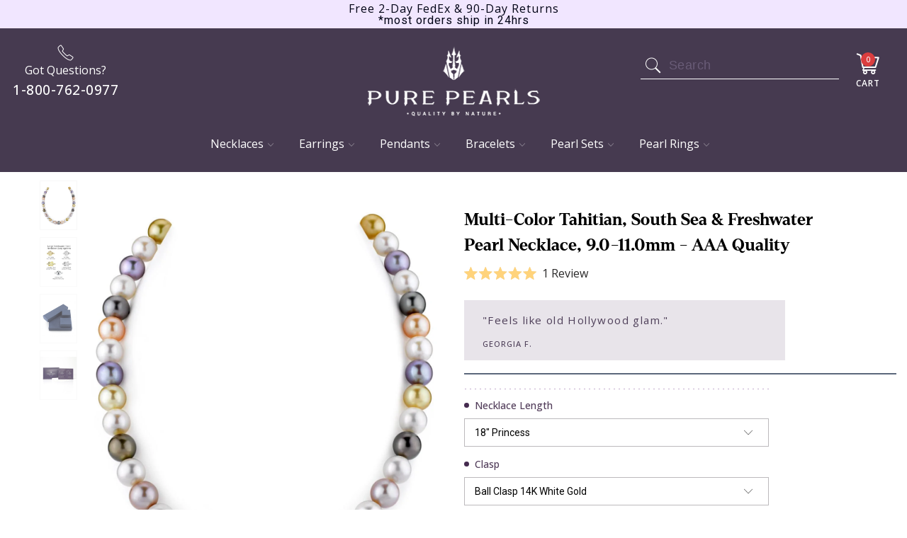

--- FILE ---
content_type: text/html; charset=utf-8
request_url: https://www.purepearls.com/collections/freshwater-pearl-necklaces/products/9-11mm-tahitian-freshwater-multicolor-pearl-necklace
body_size: 56590
content:

















 <!DOCTYPE html>
<!--[if lt IE 7 ]><html class="ie ie6" lang="en"> <![endif]-->
<!--[if IE 7 ]><html class="ie ie7" lang="en"> <![endif]-->
<!--[if IE 8 ]><html class="ie ie8" lang="en"> <![endif]-->
<!--[if IE 9 ]><html class="ie ie9" lang="en"> <![endif]-->
<!--[if (gte IE 10)|!(IE)]><!--><html lang="en"> <!--<![endif]-->
<head> <script>
  var _listeners = [];
  EventTarget.prototype.addEventListenerBase = EventTarget.prototype.addEventListener,
  EventTarget.prototype.addEventListener = function(e, t, p) {
    _listeners.push({target: this, type: e, listener: t}),
    this.addEventListenerBase(e, t, p)
  },
  EventTarget.prototype.removeEventListeners = function(e) {
    for (var t = 0; t != _listeners.length; t++) {
      var r = _listeners[t],
        n = r.target,
        s = r.type,
        i = r.listener;
      n == this && s == e && this.removeEventListener(s, i)
    }
  };
</script>
<script type="text/worker" id="spdnworker">onmessage=function(e){var t=new Request("https://api.speedien.com/optimize/f34e40ab50f75f7b57cf06a6ec241765",{redirect:"follow"});fetch(t).then(e=>e.text()).then(e=>{postMessage(e)})};</script>
<script type="text/javascript">var spdnx=new Worker("data:text/javascript;base64,"+btoa(document.getElementById("spdnworker").textContent));spdnx.onmessage=function(t){var e=document.createElement("script");e.type="text/javascript",e.textContent=t.data,document.head.appendChild(e)},spdnx.postMessage("init");</script>
<script type="text/javascript" data-spdn="1">
  const observer=new MutationObserver(mutations=>{mutations.forEach(({addedNodes})=>{addedNodes.forEach(node=>{
  if(node.tagName==='SCRIPT'&&node.innerHTML.includes('asyncLoad')){node.type='text/spdnscript'}
  if(node.nodeType===1&&node.tagName==='SCRIPT'&&node.innerHTML.includes('xklaviyo')){node.type='text/spdnscript'}
  if(node.nodeType===1&&node.tagName==='SCRIPT'&&node.innerHTML.includes('recaptcha')){node.type='text/spdnscript'}
  if(node.nodeType===1&&node.tagName==='SCRIPT'&&node.src.includes('klaviyo')){node.type='text/spdnscript'}
  if(node.nodeType===1&&node.tagName==='SCRIPT'&&node.innerHTML.includes('gorgias')){node.type='text/spdnscript'}
  if(node.nodeType===1&&node.tagName==='SCRIPT'&&node.innerHTML.includes('facebook.net')){node.type='text/spdnscript'}
  if(node.nodeType===1&&node.tagName==='SCRIPT'&&node.src.includes('gorgias')){node.type='text/spdnscript'}
  if(node.nodeType===1&&node.tagName==='SCRIPT'&&node.src.includes('stripe')){node.type='text/spdnscript'}
  if(node.nodeType===1&&node.tagName==='SCRIPT'&&node.src.includes('mem')){node.type='text/spdnscript'}
  if(node.nodeType===1&&node.tagName==='SCRIPT'&&node.src.includes('incart')){node.type='text/spdnscript'}
  if(node.nodeType===1&&node.tagName==='SCRIPT'&&node.src.includes('webui')){node.type='text/spdnscript'}
   if(node.nodeType===1&&node.tagName==='SCRIPT'&&node.innerHTML.includes('gtag')){node.type='text/spdnscript'}
  if(node.nodeType===1&&node.tagName==='SCRIPT'&&node.innerHTML.includes('tagmanager')){node.type='text/spdnscript'}
  if(node.nodeType===1&&node.tagName==='SCRIPT'&&node.innerHTML.includes('gtm')){node.type='text/spdnscript'}
  if(node.nodeType===1&&node.tagName==='SCRIPT'&&node.src.includes('googlet')){node.type='text/spdnscript'}
  if(node.tagName==='SCRIPT'&&node.className=='analytics'){node.type='text/spdnscript'}  })})})
  var ua = navigator.userAgent.toLowerCase();if ((ua.indexOf('chrome') > -1 || ua.indexOf('firefox') > -1) && window.location.href.indexOf("no-optimization") === -1) {observer.observe(document.documentElement,{childList:true,subtree:true})}</script> <meta charset="utf-8"> <meta http-equiv="cleartype" content="on"> <meta name="google-site-verification" content="kz46Yaj5jB-TGmft0CiiOQoqvQcsg2WcQzoulPe4pAc" />
  
<!-- Google Tag Manager -->
<script>(function(w,d,s,l,i){w[l]=w[l]||[];w[l].push({'gtm.start':
new Date().getTime(),event:'gtm.js'});var f=d.getElementsByTagName(s)[0],
j=d.createElement(s),dl=l!='dataLayer'?'&l='+l:'';j.async=true;j.src=
'https://www.googletagmanager.com/gtm.js?id='+i+dl;f.parentNode.insertBefore(j,f);
})(window,document,'script','dataLayer','GTM-PS4BP22');</script>
<!-- End Google Tag Manager --> <meta name="robots" content="index,follow"> <!-- Custom Fonts --> <!-- Stylesheets for Turbo 3.1.0 --> <link href="https://fonts.googleapis.com/css?family=Roboto+Slab:100,300,400,500,600,700" rel="stylesheet"> <link href="https://fonts.googleapis.com/css?family=Roboto:300,400,500,600,700" rel="stylesheet"> <link rel="stylesheet" href="https://cdnjs.cloudflare.com/ajax/libs/slick-carousel/1.9.0/slick.min.css" /> <link rel="stylesheet" href="https://cdnjs.cloudflare.com/ajax/libs/slick-carousel/1.9.0/slick-theme.min.css" /> <link href="//www.purepearls.com/cdn/shop/t/142/assets/styles.scss.css?v=62158489763191545311764014930" rel="stylesheet" type="text/css" media="all" /> <link href="//www.purepearls.com/cdn/shop/t/142/assets/product-page.scss.css?v=150866218091466703721764014930" rel="stylesheet" type="text/css" media="all" /> <link href="//www.purepearls.com/cdn/shop/t/142/assets/cart.scss.css?v=69654007520721724111764014856" rel="stylesheet" type="text/css" media="all" /> <link href="//www.purepearls.com/cdn/shop/t/142/assets/collection.scss.css?v=105811188586858949161764014930" rel="stylesheet" type="text/css" media="all" /> <link href="//www.purepearls.com/cdn/shop/t/142/assets/home-page.scss.css?v=61313774585022998561764014930" rel="stylesheet" type="text/css" media="all" /> <link href="//www.purepearls.com/cdn/shop/t/142/assets/new-home-page.scss.css?v=101144936391042773231764014856" rel="stylesheet" type="text/css" media="all" /> <link href="//www.purepearls.com/cdn/shop/t/142/assets/font-faces.css?v=20512331673431517771764014856" rel="stylesheet" type="text/css" media="all" /> <link rel="preconnect" href="https://fonts.googleapis.com"> <link rel="preconnect" href="https://fonts.gstatic.com" crossorigin> <link href="https://fonts.googleapis.com/css2?family=Bricolage+Grotesque:opsz,wght@12..96,200..800&family=Inter:ital,opsz,wght@0,14..32,100..900;1,14..32,100..900&family=Open+Sans:ital,wght@0,300..800;1,300..800&family=Space+Grotesk:wght@300..700&display=swap" rel="stylesheet"> <link rel="stylesheet" href="https://use.typekit.net/qpp8gaz.css"> <style>
    h1, h2, h3, h4, h5, h5,
    .banner-heading,
    .banner-sub-heading {
      font-family: 'Denton', sans-serif;
    }

    body {
      font-family: 'Open Sans', sans-serif;
    }</style> <style>.lazyload,.lazyloading{opacity:0}.lazyloaded{opacity:1;transition:opacity.3s}</style> <script>
    window.lazySizesConfig = window.lazySizesConfig || {};
    lazySizesConfig.expand = 300;
    
    /*! lazysizes - v5.2.0 */
    !function(a,b){var c=b(a,a.document,Date);a.lazySizes=c,"object"==typeof module&&module.exports&&(module.exports=c)}("undefined"!=typeof window?window:{},function(a,b,c){"use strict";var d,e;if(function(){var b,c={lazyClass:"lazyload",loadedClass:"lazyloaded",loadingClass:"lazyloading",preloadClass:"lazypreload",errorClass:"lazyerror",autosizesClass:"lazyautosizes",srcAttr:"data-src",srcsetAttr:"data-srcset",sizesAttr:"data-sizes",minSize:40,customMedia:{},init:!0,expFactor:1.5,hFac:.8,loadMode:2,loadHidden:!0,ricTimeout:0,throttleDelay:125};e=a.lazySizesConfig||a.lazysizesConfig||{};for(b in c)b in e||(e[b]=c[b])}(),!b||!b.getElementsByClassName)return{init:function(){},cfg:e,noSupport:!0};var f=b.documentElement,g=a.HTMLPictureElement,h="addEventListener",i="getAttribute",j=a[h].bind(a),k=a.setTimeout,l=a.requestAnimationFrame||k,m=a.requestIdleCallback,n=/^picture$/i,o=["load","error","lazyincluded","_lazyloaded"],p={},q=Array.prototype.forEach,r=function(a,b){return p[b]||(p[b]=new RegExp("(\\s|^)"+b+"(\\s|$)")),p[b].test(a[i]("class")||"")&&p[b]},s=function(a,b){r(a,b)||a.setAttribute("class",(a[i]("class")||"").trim()+" "+b)},t=function(a,b){var c;(c=r(a,b))&&a.setAttribute("class",(a[i]("class")||"").replace(c," "))},u=function(a,b,c){var d=c?h:"removeEventListener";c&&u(a,b),o.forEach(function(c){a[d](c,b)})},v=function(a,c,e,f,g){var h=b.createEvent("Event");return e||(e={}),e.instance=d,h.initEvent(c,!f,!g),h.detail=e,a.dispatchEvent(h),h},w=function(b,c){var d;!g&&(d=a.picturefill||e.pf)?(c&&c.src&&!b[i]("srcset")&&b.setAttribute("srcset",c.src),d({reevaluate:!0,elements:[b]})):c&&c.src&&(b.src=c.src)},x=function(a,b){return(getComputedStyle(a,null)||{})[b]},y=function(a,b,c){for(c=c||a.offsetWidth;c<e.minSize&&b&&!a._lazysizesWidth;)c=b.offsetWidth,b=b.parentNode;return c},z=function(){var a,c,d=[],e=[],f=d,g=function(){var b=f;for(f=d.length?e:d,a=!0,c=!1;b.length;)b.shift()();a=!1},h=function(d,e){a&&!e?d.apply(this,arguments):(f.push(d),c||(c=!0,(b.hidden?k:l)(g)))};return h._lsFlush=g,h}(),A=function(a,b){return b?function(){z(a)}:function(){var b=this,c=arguments;z(function(){a.apply(b,c)})}},B=function(a){var b,d=0,f=e.throttleDelay,g=e.ricTimeout,h=function(){b=!1,d=c.now(),a()},i=m&&g>49?function(){m(h,{timeout:g}),g!==e.ricTimeout&&(g=e.ricTimeout)}:A(function(){k(h)},!0);return function(a){var e;(a=!0===a)&&(g=33),b||(b=!0,e=f-(c.now()-d),e<0&&(e=0),a||e<9?i():k(i,e))}},C=function(a){var b,d,e=99,f=function(){b=null,a()},g=function(){var a=c.now()-d;a<e?k(g,e-a):(m||f)(f)};return function(){d=c.now(),b||(b=k(g,e))}},D=function(){var g,m,o,p,y,D,F,G,H,I,J,K,L=/^img$/i,M=/^iframe$/i,N="onscroll"in a&&!/(gle|ing)bot/.test(navigator.userAgent),O=0,P=0,Q=0,R=-1,S=function(a){Q--,(!a||Q<0||!a.target)&&(Q=0)},T=function(a){return null==K&&(K="hidden"==x(b.body,"visibility")),K||!("hidden"==x(a.parentNode,"visibility")&&"hidden"==x(a,"visibility"))},U=function(a,c){var d,e=a,g=T(a);for(G-=c,J+=c,H-=c,I+=c;g&&(e=e.offsetParent)&&e!=b.body&&e!=f;)(g=(x(e,"opacity")||1)>0)&&"visible"!=x(e,"overflow")&&(d=e.getBoundingClientRect(),g=I>d.left&&H<d.right&&J>d.top-1&&G<d.bottom+1);return g},V=function(){var a,c,h,j,k,l,n,o,q,r,s,t,u=d.elements;if((p=e.loadMode)&&Q<8&&(a=u.length)){for(c=0,R++;c<a;c++)if(u[c]&&!u[c]._lazyRace)if(!N||d.prematureUnveil&&d.prematureUnveil(u[c]))ba(u[c]);else if((o=u[c][i]("data-expand"))&&(l=1*o)||(l=P),r||(r=!e.expand||e.expand<1?f.clientHeight>500&&f.clientWidth>500?500:370:e.expand,d._defEx=r,s=r*e.expFactor,t=e.hFac,K=null,P<s&&Q<1&&R>2&&p>2&&!b.hidden?(P=s,R=0):P=p>1&&R>1&&Q<6?r:O),q!==l&&(D=innerWidth+l*t,F=innerHeight+l,n=-1*l,q=l),h=u[c].getBoundingClientRect(),(J=h.bottom)>=n&&(G=h.top)<=F&&(I=h.right)>=n*t&&(H=h.left)<=D&&(J||I||H||G)&&(e.loadHidden||T(u[c]))&&(m&&Q<3&&!o&&(p<3||R<4)||U(u[c],l))){if(ba(u[c]),k=!0,Q>9)break}else!k&&m&&!j&&Q<4&&R<4&&p>2&&(g[0]||e.preloadAfterLoad)&&(g[0]||!o&&(J||I||H||G||"auto"!=u[c][i](e.sizesAttr)))&&(j=g[0]||u[c]);j&&!k&&ba(j)}},W=B(V),X=function(a){var b=a.target;if(b._lazyCache)return void delete b._lazyCache;S(a),s(b,e.loadedClass),t(b,e.loadingClass),u(b,Z),v(b,"lazyloaded")},Y=A(X),Z=function(a){Y({target:a.target})},$=function(a,b){try{a.contentWindow.location.replace(b)}catch(c){a.src=b}},_=function(a){var b,c=a[i](e.srcsetAttr);(b=e.customMedia[a[i]("data-media")||a[i]("media")])&&a.setAttribute("media",b),c&&a.setAttribute("srcset",c)},aa=A(function(a,b,c,d,f){var g,h,j,l,m,p;(m=v(a,"lazybeforeunveil",b)).defaultPrevented||(d&&(c?s(a,e.autosizesClass):a.setAttribute("sizes",d)),h=a[i](e.srcsetAttr),g=a[i](e.srcAttr),f&&(j=a.parentNode,l=j&&n.test(j.nodeName||"")),p=b.firesLoad||"src"in a&&(h||g||l),m={target:a},s(a,e.loadingClass),p&&(clearTimeout(o),o=k(S,2500),u(a,Z,!0)),l&&q.call(j.getElementsByTagName("source"),_),h?a.setAttribute("srcset",h):g&&!l&&(M.test(a.nodeName)?$(a,g):a.src=g),f&&(h||l)&&w(a,{src:g})),a._lazyRace&&delete a._lazyRace,t(a,e.lazyClass),z(function(){var b=a.complete&&a.naturalWidth>1;p&&!b||(b&&s(a,"ls-is-cached"),X(m),a._lazyCache=!0,k(function(){"_lazyCache"in a&&delete a._lazyCache},9)),"lazy"==a.loading&&Q--},!0)}),ba=function(a){if(!a._lazyRace){var b,c=L.test(a.nodeName),d=c&&(a[i](e.sizesAttr)||a[i]("sizes")),f="auto"==d;(!f&&m||!c||!a[i]("src")&&!a.srcset||a.complete||r(a,e.errorClass)||!r(a,e.lazyClass))&&(b=v(a,"lazyunveilread").detail,f&&E.updateElem(a,!0,a.offsetWidth),a._lazyRace=!0,Q++,aa(a,b,f,d,c))}},ca=C(function(){e.loadMode=3,W()}),da=function(){3==e.loadMode&&(e.loadMode=2),ca()},ea=function(){if(!m){if(c.now()-y<999)return void k(ea,999);m=!0,e.loadMode=3,W(),j("scroll",da,!0)}};return{_:function(){y=c.now(),d.elements=b.getElementsByClassName(e.lazyClass),g=b.getElementsByClassName(e.lazyClass+" "+e.preloadClass),j("scroll",W,!0),j("resize",W,!0),j("pageshow",function(a){if(a.persisted){var c=b.querySelectorAll("."+e.loadingClass);c.length&&c.forEach&&l(function(){c.forEach(function(a){a.complete&&ba(a)})})}}),a.MutationObserver?new MutationObserver(W).observe(f,{childList:!0,subtree:!0,attributes:!0}):(f[h]("DOMNodeInserted",W,!0),f[h]("DOMAttrModified",W,!0),setInterval(W,999)),j("hashchange",W,!0),["focus","mouseover","click","load","transitionend","animationend"].forEach(function(a){b[h](a,W,!0)}),/d$|^c/.test(b.readyState)?ea():(j("load",ea),b[h]("DOMContentLoaded",W),k(ea,2e4)),d.elements.length?(V(),z._lsFlush()):W()},checkElems:W,unveil:ba,_aLSL:da}}(),E=function(){var a,c=A(function(a,b,c,d){var e,f,g;if(a._lazysizesWidth=d,d+="px",a.setAttribute("sizes",d),n.test(b.nodeName||""))for(e=b.getElementsByTagName("source"),f=0,g=e.length;f<g;f++)e[f].setAttribute("sizes",d);c.detail.dataAttr||w(a,c.detail)}),d=function(a,b,d){var e,f=a.parentNode;f&&(d=y(a,f,d),e=v(a,"lazybeforesizes",{width:d,dataAttr:!!b}),e.defaultPrevented||(d=e.detail.width)&&d!==a._lazysizesWidth&&c(a,f,e,d))},f=function(){var b,c=a.length;if(c)for(b=0;b<c;b++)d(a[b])},g=C(f);return{_:function(){a=b.getElementsByClassName(e.autosizesClass),j("resize",g)},checkElems:g,updateElem:d}}(),F=function(){!F.i&&b.getElementsByClassName&&(F.i=!0,E._(),D._())};return k(function(){e.init&&F()}),d={cfg:e,autoSizer:E,loader:D,init:F,uP:w,aC:s,rC:t,hC:r,fire:v,gW:y,rAF:z}});</script> <title>Multi-Color Tahitian, South Sea &amp; Freshwater Pearl Necklace, 9.0-11.0m - Pure Pearls</title> <meta name="description" content="Looking for Multicolor Golden South Sea Pearl Necklaces? Buy this stunning 9-11mm Tahitian &amp; Freshwater Multicolor Pearl Necklace - AAA Quality and save 70% off retail prices. Shop now!" />
  

  

<meta name="author" content="Pure Pearls">
<meta property="og:url" content="https://www.purepearls.com/products/9-11mm-tahitian-freshwater-multicolor-pearl-necklace">
<meta property="og:site_name" content="Pure Pearls"> <meta property="og:type" content="product"> <meta property="og:title" content="Multi-Color Tahitian, South Sea &amp; Freshwater Pearl Necklace, 9.0-11.0mm - AAA Quality"> <meta property="og:image" content="http://www.purepearls.com/cdn/shop/products/911-TGFW-MCz_4affa95c-f221-449b-9143-43ff13f398ca_600x.jpg?v=1756488615"> <meta property="og:image:secure_url" content="https://www.purepearls.com/cdn/shop/products/911-TGFW-MCz_4affa95c-f221-449b-9143-43ff13f398ca_600x.jpg?v=1756488615"> <meta property="og:image" content="http://www.purepearls.com/cdn/shop/products/LARGEFWClaspOptions2022wXClasp_f4a8777c-5dca-4832-8aa4-cb50e49244b8_600x.jpg?v=1756488615"> <meta property="og:image:secure_url" content="https://www.purepearls.com/cdn/shop/products/LARGEFWClaspOptions2022wXClasp_f4a8777c-5dca-4832-8aa4-cb50e49244b8_600x.jpg?v=1756488615"> <meta property="og:image" content="http://www.purepearls.com/cdn/shop/products/GeneralPhoto_5e023080-6eeb-4b6f-a2ff-d6d47ff5eefb_600x.jpg?v=1756488615"> <meta property="og:image:secure_url" content="https://www.purepearls.com/cdn/shop/products/GeneralPhoto_5e023080-6eeb-4b6f-a2ff-d6d47ff5eefb_600x.jpg?v=1756488615"> <meta property="og:price:amount" content="3,310.00"> <meta property="og:price:currency" content="USD"> <meta property="og:description" content="Looking for Multicolor Golden South Sea Pearl Necklaces? Buy this stunning 9-11mm Tahitian &amp; Freshwater Multicolor Pearl Necklace - AAA Quality and save 70% off retail prices. Shop now!">




<meta name="twitter:card" content="summary"> <meta name="twitter:title" content="Multi-Color Tahitian, South Sea & Freshwater Pearl Necklace, 9.0-11.0mm - AAA Quality"> <meta name="twitter:description" content="Gorgeous and glowing, this stunning necklace features a unique blend of shimmering Tahitian, Golden South Sea, and Multi-Colored Freshwater pearls. The perfectly round pearls, measuring between 9.0-11.0mm, create an eye-catching display with their soft hues of pink, lavender, and white. You&#39;ll appreciate the smooth, almost silky surfaces of each pearl, which invite you to touch and admire their beautiful textures. The AAA quality of these pearls ensures that only the top 2-3% of harvest quality is represented, focusing on their luster, shape, and surface quality. These exquisite freshwater pearls originate from exotic regions of China, where skilled farmers use traditional methods to cultivate them. The farming process is meticulous, ensuring that each pearl grows in pristine conditions. This attention to detail results in versatile options that can complement any outfit, from casual to formal. If you want to learn more"> <meta name="twitter:image" content="https://www.purepearls.com/cdn/shop/products/911-TGFW-MCz_4affa95c-f221-449b-9143-43ff13f398ca_240x.jpg?v=1756488615"> <meta name="twitter:image:width" content="240"> <meta name="twitter:image:height" content="240"> <link rel="prev" href="/collections/freshwater-pearl-necklaces/products/10-11mm-multicolor-freshwater-pearl-necklace"> <link rel="next" href="/collections/freshwater-pearl-necklaces/products/10-11mm-pink-freshwater-pearl-necklace"> <!-- Mobile Specific Metas --> <meta name="HandheldFriendly" content="True"> <meta name="MobileOptimized" content="320"> <meta name="viewport" content="width=device-width,initial-scale=1"> <meta name="theme-color" content="#ffffff"> <link rel="shortcut icon" type="image/x-icon" href="//www.purepearls.com/cdn/shop/files/android-icon-48x48_32x32.png?v=1738793104"> <link rel="canonical" href="https://www.purepearls.com/products/9-11mm-tahitian-freshwater-multicolor-pearl-necklace" /> <script>window.performance && window.performance.mark && window.performance.mark('shopify.content_for_header.start');</script><meta name="google-site-verification" content="kz46Yaj5jB-TGmft0CiiOQoqvQcsg2WcQzoulPe4pAc">
<meta id="shopify-digital-wallet" name="shopify-digital-wallet" content="/690159674/digital_wallets/dialog">
<meta name="shopify-checkout-api-token" content="4d3c82e87b765e4ad97a4be1de4f7a5e">
<link rel="alternate" type="application/json+oembed" href="https://www.purepearls.com/products/9-11mm-tahitian-freshwater-multicolor-pearl-necklace.oembed">
<script async="async" src="/checkouts/internal/preloads.js?locale=en-US"></script>
<link rel="preconnect" href="https://shop.app" crossorigin="anonymous">
<script async="async" src="https://shop.app/checkouts/internal/preloads.js?locale=en-US&shop_id=690159674" crossorigin="anonymous"></script>
<script id="shopify-features" type="application/json">{"accessToken":"4d3c82e87b765e4ad97a4be1de4f7a5e","betas":["rich-media-storefront-analytics"],"domain":"www.purepearls.com","predictiveSearch":true,"shopId":690159674,"locale":"en"}</script>
<script>var Shopify = Shopify || {};
Shopify.shop = "purepearls.myshopify.com";
Shopify.locale = "en";
Shopify.currency = {"active":"USD","rate":"1.0"};
Shopify.country = "US";
Shopify.theme = {"name":"2025 - BLACK FRIDAY","id":155155529965,"schema_name":"Turbo","schema_version":"3.1.0","theme_store_id":null,"role":"main"};
Shopify.theme.handle = "null";
Shopify.theme.style = {"id":null,"handle":null};
Shopify.cdnHost = "www.purepearls.com/cdn";
Shopify.routes = Shopify.routes || {};
Shopify.routes.root = "/";</script>
<script type="module">!function(o){(o.Shopify=o.Shopify||{}).modules=!0}(window);</script>
<script>!function(o){function n(){var o=[];function n(){o.push(Array.prototype.slice.apply(arguments))}return n.q=o,n}var t=o.Shopify=o.Shopify||{};t.loadFeatures=n(),t.autoloadFeatures=n()}(window);</script>
<script>
  window.ShopifyPay = window.ShopifyPay || {};
  window.ShopifyPay.apiHost = "shop.app\/pay";
  window.ShopifyPay.redirectState = null;
</script>
<script id="shop-js-analytics" type="application/json">{"pageType":"product"}</script>
<script defer="defer" async type="module" src="//www.purepearls.com/cdn/shopifycloud/shop-js/modules/v2/client.init-shop-cart-sync_BT-GjEfc.en.esm.js"></script>
<script defer="defer" async type="module" src="//www.purepearls.com/cdn/shopifycloud/shop-js/modules/v2/chunk.common_D58fp_Oc.esm.js"></script>
<script defer="defer" async type="module" src="//www.purepearls.com/cdn/shopifycloud/shop-js/modules/v2/chunk.modal_xMitdFEc.esm.js"></script>
<script type="module">
  await import("//www.purepearls.com/cdn/shopifycloud/shop-js/modules/v2/client.init-shop-cart-sync_BT-GjEfc.en.esm.js");
await import("//www.purepearls.com/cdn/shopifycloud/shop-js/modules/v2/chunk.common_D58fp_Oc.esm.js");
await import("//www.purepearls.com/cdn/shopifycloud/shop-js/modules/v2/chunk.modal_xMitdFEc.esm.js");

  window.Shopify.SignInWithShop?.initShopCartSync?.({"fedCMEnabled":true,"windoidEnabled":true});

</script>
<script>
  window.Shopify = window.Shopify || {};
  if (!window.Shopify.featureAssets) window.Shopify.featureAssets = {};
  window.Shopify.featureAssets['shop-js'] = {"shop-cart-sync":["modules/v2/client.shop-cart-sync_DZOKe7Ll.en.esm.js","modules/v2/chunk.common_D58fp_Oc.esm.js","modules/v2/chunk.modal_xMitdFEc.esm.js"],"init-fed-cm":["modules/v2/client.init-fed-cm_B6oLuCjv.en.esm.js","modules/v2/chunk.common_D58fp_Oc.esm.js","modules/v2/chunk.modal_xMitdFEc.esm.js"],"shop-cash-offers":["modules/v2/client.shop-cash-offers_D2sdYoxE.en.esm.js","modules/v2/chunk.common_D58fp_Oc.esm.js","modules/v2/chunk.modal_xMitdFEc.esm.js"],"shop-login-button":["modules/v2/client.shop-login-button_QeVjl5Y3.en.esm.js","modules/v2/chunk.common_D58fp_Oc.esm.js","modules/v2/chunk.modal_xMitdFEc.esm.js"],"pay-button":["modules/v2/client.pay-button_DXTOsIq6.en.esm.js","modules/v2/chunk.common_D58fp_Oc.esm.js","modules/v2/chunk.modal_xMitdFEc.esm.js"],"shop-button":["modules/v2/client.shop-button_DQZHx9pm.en.esm.js","modules/v2/chunk.common_D58fp_Oc.esm.js","modules/v2/chunk.modal_xMitdFEc.esm.js"],"avatar":["modules/v2/client.avatar_BTnouDA3.en.esm.js"],"init-windoid":["modules/v2/client.init-windoid_CR1B-cfM.en.esm.js","modules/v2/chunk.common_D58fp_Oc.esm.js","modules/v2/chunk.modal_xMitdFEc.esm.js"],"init-shop-for-new-customer-accounts":["modules/v2/client.init-shop-for-new-customer-accounts_C_vY_xzh.en.esm.js","modules/v2/client.shop-login-button_QeVjl5Y3.en.esm.js","modules/v2/chunk.common_D58fp_Oc.esm.js","modules/v2/chunk.modal_xMitdFEc.esm.js"],"init-shop-email-lookup-coordinator":["modules/v2/client.init-shop-email-lookup-coordinator_BI7n9ZSv.en.esm.js","modules/v2/chunk.common_D58fp_Oc.esm.js","modules/v2/chunk.modal_xMitdFEc.esm.js"],"init-shop-cart-sync":["modules/v2/client.init-shop-cart-sync_BT-GjEfc.en.esm.js","modules/v2/chunk.common_D58fp_Oc.esm.js","modules/v2/chunk.modal_xMitdFEc.esm.js"],"shop-toast-manager":["modules/v2/client.shop-toast-manager_DiYdP3xc.en.esm.js","modules/v2/chunk.common_D58fp_Oc.esm.js","modules/v2/chunk.modal_xMitdFEc.esm.js"],"init-customer-accounts":["modules/v2/client.init-customer-accounts_D9ZNqS-Q.en.esm.js","modules/v2/client.shop-login-button_QeVjl5Y3.en.esm.js","modules/v2/chunk.common_D58fp_Oc.esm.js","modules/v2/chunk.modal_xMitdFEc.esm.js"],"init-customer-accounts-sign-up":["modules/v2/client.init-customer-accounts-sign-up_iGw4briv.en.esm.js","modules/v2/client.shop-login-button_QeVjl5Y3.en.esm.js","modules/v2/chunk.common_D58fp_Oc.esm.js","modules/v2/chunk.modal_xMitdFEc.esm.js"],"shop-follow-button":["modules/v2/client.shop-follow-button_CqMgW2wH.en.esm.js","modules/v2/chunk.common_D58fp_Oc.esm.js","modules/v2/chunk.modal_xMitdFEc.esm.js"],"checkout-modal":["modules/v2/client.checkout-modal_xHeaAweL.en.esm.js","modules/v2/chunk.common_D58fp_Oc.esm.js","modules/v2/chunk.modal_xMitdFEc.esm.js"],"shop-login":["modules/v2/client.shop-login_D91U-Q7h.en.esm.js","modules/v2/chunk.common_D58fp_Oc.esm.js","modules/v2/chunk.modal_xMitdFEc.esm.js"],"lead-capture":["modules/v2/client.lead-capture_BJmE1dJe.en.esm.js","modules/v2/chunk.common_D58fp_Oc.esm.js","modules/v2/chunk.modal_xMitdFEc.esm.js"],"payment-terms":["modules/v2/client.payment-terms_Ci9AEqFq.en.esm.js","modules/v2/chunk.common_D58fp_Oc.esm.js","modules/v2/chunk.modal_xMitdFEc.esm.js"]};
</script>
<script>(function() {
  var isLoaded = false;
  function asyncLoad() {
    if (isLoaded) return;
    isLoaded = true;
    var urls = ["\/\/staticw2.yotpo.com\/uCHuC0MB8LyhGxurCFtqzfZMe9l9RU7K7O8chapU\/widget.js?shop=purepearls.myshopify.com","https:\/\/na.shgcdn3.com\/collector.js?shop=purepearls.myshopify.com","https:\/\/cdn.jsdelivr.net\/gh\/apphq\/slidecart-dist@master\/slidecarthq-forward.js?4\u0026shop=purepearls.myshopify.com","https:\/\/deliverytimer.herokuapp.com\/deliverrytimer.js?shop=purepearls.myshopify.com","https:\/\/d18eg7dreypte5.cloudfront.net\/browse-abandonment\/v2\/browse_abandonment.js?shop=purepearls.myshopify.com","https:\/\/d3ox8tdk614ykk.cloudfront.net\/client_script_min.js?shop=purepearls.myshopify.com"];
    for (var i = 0; i <urls.length; i++) {
      var s = document.createElement('script');
      s.type = 'text/javascript';
      s.async = true;
      s.src = urls[i];
      var x = document.getElementsByTagName('script')[0];
      x.parentNode.insertBefore(s, x);
    }
  };
  if(window.attachEvent) {
    window.attachEvent('onload', asyncLoad);
  } else {
    window.addEventListener('load', asyncLoad, false);
  }
})();</script>
<script id="__st">var __st={"a":690159674,"offset":-28800,"reqid":"af23b442-db06-48cc-9e18-98e7d5fefcd1-1769310983","pageurl":"www.purepearls.com\/collections\/freshwater-pearl-necklaces\/products\/9-11mm-tahitian-freshwater-multicolor-pearl-necklace","u":"f5a41cfbec60","p":"product","rtyp":"product","rid":7569656742125};</script>
<script>window.ShopifyPaypalV4VisibilityTracking = true;</script>
<script id="captcha-bootstrap">!function(){'use strict';const t='contact',e='account',n='new_comment',o=[[t,t],['blogs',n],['comments',n],[t,'customer']],c=[[e,'customer_login'],[e,'guest_login'],[e,'recover_customer_password'],[e,'create_customer']],r=t=>t.map((([t,e])=>`form[action*='/${t}']:not([data-nocaptcha='true']) input[name='form_type'][value='${e}']`)).join(','),a=t=>()=>t?[...document.querySelectorAll(t)].map((t=>t.form)):[];function s(){const t=[...o],e=r(t);return a(e)}const i='password',u='form_key',d=['recaptcha-v3-token','g-recaptcha-response','h-captcha-response',i],f=()=>{try{return window.sessionStorage}catch{return}},m='__shopify_v',_=t=>t.elements[u];function p(t,e,n=!1){try{const o=window.sessionStorage,c=JSON.parse(o.getItem(e)),{data:r}=function(t){const{data:e,action:n}=t;return t[m]||n?{data:e,action:n}:{data:t,action:n}}(c);for(const[e,n]of Object.entries(r))t.elements[e]&&(t.elements[e].value=n);n&&o.removeItem(e)}catch(o){console.error('form repopulation failed',{error:o})}}const l='form_type',E='cptcha';function T(t){t.dataset[E]=!0}const w=window,h=w.document,L='Shopify',v='ce_forms',y='captcha';let A=!1;((t,e)=>{const n=(g='f06e6c50-85a8-45c8-87d0-21a2b65856fe',I='https://cdn.shopify.com/shopifycloud/storefront-forms-hcaptcha/ce_storefront_forms_captcha_hcaptcha.v1.5.2.iife.js',D={infoText:'Protected by hCaptcha',privacyText:'Privacy',termsText:'Terms'},(t,e,n)=>{const o=w[L][v],c=o.bindForm;if(c)return c(t,g,e,D).then(n);var r;o.q.push([[t,g,e,D],n]),r=I,A||(h.body.append(Object.assign(h.createElement('script'),{id:'captcha-provider',async:!0,src:r})),A=!0)});var g,I,D;w[L]=w[L]||{},w[L][v]=w[L][v]||{},w[L][v].q=[],w[L][y]=w[L][y]||{},w[L][y].protect=function(t,e){n(t,void 0,e),T(t)},Object.freeze(w[L][y]),function(t,e,n,w,h,L){const[v,y,A,g]=function(t,e,n){const i=e?o:[],u=t?c:[],d=[...i,...u],f=r(d),m=r(i),_=r(d.filter((([t,e])=>n.includes(e))));return[a(f),a(m),a(_),s()]}(w,h,L),I=t=>{const e=t.target;return e instanceof HTMLFormElement?e:e&&e.form},D=t=>v().includes(t);t.addEventListener('submit',(t=>{const e=I(t);if(!e)return;const n=D(e)&&!e.dataset.hcaptchaBound&&!e.dataset.recaptchaBound,o=_(e),c=g().includes(e)&&(!o||!o.value);(n||c)&&t.preventDefault(),c&&!n&&(function(t){try{if(!f())return;!function(t){const e=f();if(!e)return;const n=_(t);if(!n)return;const o=n.value;o&&e.removeItem(o)}(t);const e=Array.from(Array(32),(()=>Math.random().toString(36)[2])).join('');!function(t,e){_(t)||t.append(Object.assign(document.createElement('input'),{type:'hidden',name:u})),t.elements[u].value=e}(t,e),function(t,e){const n=f();if(!n)return;const o=[...t.querySelectorAll(`input[type='${i}']`)].map((({name:t})=>t)),c=[...d,...o],r={};for(const[a,s]of new FormData(t).entries())c.includes(a)||(r[a]=s);n.setItem(e,JSON.stringify({[m]:1,action:t.action,data:r}))}(t,e)}catch(e){console.error('failed to persist form',e)}}(e),e.submit())}));const S=(t,e)=>{t&&!t.dataset[E]&&(n(t,e.some((e=>e===t))),T(t))};for(const o of['focusin','change'])t.addEventListener(o,(t=>{const e=I(t);D(e)&&S(e,y())}));const B=e.get('form_key'),M=e.get(l),P=B&&M;t.addEventListener('DOMContentLoaded',(()=>{const t=y();if(P)for(const e of t)e.elements[l].value===M&&p(e,B);[...new Set([...A(),...v().filter((t=>'true'===t.dataset.shopifyCaptcha))])].forEach((e=>S(e,t)))}))}(h,new URLSearchParams(w.location.search),n,t,e,['guest_login'])})(!0,!0)}();</script>
<script integrity="sha256-4kQ18oKyAcykRKYeNunJcIwy7WH5gtpwJnB7kiuLZ1E=" data-source-attribution="shopify.loadfeatures" defer="defer" src="//www.purepearls.com/cdn/shopifycloud/storefront/assets/storefront/load_feature-a0a9edcb.js" crossorigin="anonymous"></script>
<script crossorigin="anonymous" defer="defer" src="//www.purepearls.com/cdn/shopifycloud/storefront/assets/shopify_pay/storefront-65b4c6d7.js?v=20250812"></script>
<script data-source-attribution="shopify.dynamic_checkout.dynamic.init">var Shopify=Shopify||{};Shopify.PaymentButton=Shopify.PaymentButton||{isStorefrontPortableWallets:!0,init:function(){window.Shopify.PaymentButton.init=function(){};var t=document.createElement("script");t.src="https://www.purepearls.com/cdn/shopifycloud/portable-wallets/latest/portable-wallets.en.js",t.type="module",document.head.appendChild(t)}};
</script>
<script data-source-attribution="shopify.dynamic_checkout.buyer_consent">
  function portableWalletsHideBuyerConsent(e){var t=document.getElementById("shopify-buyer-consent"),n=document.getElementById("shopify-subscription-policy-button");t&&n&&(t.classList.add("hidden"),t.setAttribute("aria-hidden","true"),n.removeEventListener("click",e))}function portableWalletsShowBuyerConsent(e){var t=document.getElementById("shopify-buyer-consent"),n=document.getElementById("shopify-subscription-policy-button");t&&n&&(t.classList.remove("hidden"),t.removeAttribute("aria-hidden"),n.addEventListener("click",e))}window.Shopify?.PaymentButton&&(window.Shopify.PaymentButton.hideBuyerConsent=portableWalletsHideBuyerConsent,window.Shopify.PaymentButton.showBuyerConsent=portableWalletsShowBuyerConsent);
</script>
<script data-source-attribution="shopify.dynamic_checkout.cart.bootstrap">document.addEventListener("DOMContentLoaded",(function(){function t(){return document.querySelector("shopify-accelerated-checkout-cart, shopify-accelerated-checkout")}if(t())Shopify.PaymentButton.init();else{new MutationObserver((function(e,n){t()&&(Shopify.PaymentButton.init(),n.disconnect())})).observe(document.body,{childList:!0,subtree:!0})}}));
</script>
<link id="shopify-accelerated-checkout-styles" rel="stylesheet" media="screen" href="https://www.purepearls.com/cdn/shopifycloud/portable-wallets/latest/accelerated-checkout-backwards-compat.css" crossorigin="anonymous">
<style id="shopify-accelerated-checkout-cart">
        #shopify-buyer-consent {
  margin-top: 1em;
  display: inline-block;
  width: 100%;
}

#shopify-buyer-consent.hidden {
  display: none;
}

#shopify-subscription-policy-button {
  background: none;
  border: none;
  padding: 0;
  text-decoration: underline;
  font-size: inherit;
  cursor: pointer;
}

#shopify-subscription-policy-button::before {
  box-shadow: none;
}

      </style>

<script>window.performance && window.performance.mark && window.performance.mark('shopify.content_for_header.end');</script> <script type="text/javascript">
    
      window.__shgMoneyFormat = window.__shgMoneyFormat || {"AED":{"currency":"AED","currency_symbol":"د.إ","currency_symbol_location":"left","decimal_places":2,"decimal_separator":".","thousands_separator":","},"ANG":{"currency":"ANG","currency_symbol":"ƒ","currency_symbol_location":"left","decimal_places":2,"decimal_separator":".","thousands_separator":","},"AUD":{"currency":"AUD","currency_symbol":"$","currency_symbol_location":"left","decimal_places":2,"decimal_separator":".","thousands_separator":","},"BBD":{"currency":"BBD","currency_symbol":"$","currency_symbol_location":"left","decimal_places":2,"decimal_separator":".","thousands_separator":","},"BSD":{"currency":"BSD","currency_symbol":"$","currency_symbol_location":"left","decimal_places":2,"decimal_separator":".","thousands_separator":","},"CAD":{"currency":"CAD","currency_symbol":"$","currency_symbol_location":"left","decimal_places":2,"decimal_separator":".","thousands_separator":","},"CHF":{"currency":"CHF","currency_symbol":"CHF","currency_symbol_location":"left","decimal_places":2,"decimal_separator":".","thousands_separator":","},"CZK":{"currency":"CZK","currency_symbol":"Kč","currency_symbol_location":"left","decimal_places":2,"decimal_separator":".","thousands_separator":","},"DKK":{"currency":"DKK","currency_symbol":"kr.","currency_symbol_location":"left","decimal_places":2,"decimal_separator":".","thousands_separator":","},"DOP":{"currency":"DOP","currency_symbol":"$","currency_symbol_location":"left","decimal_places":2,"decimal_separator":".","thousands_separator":","},"EUR":{"currency":"EUR","currency_symbol":"€","currency_symbol_location":"left","decimal_places":2,"decimal_separator":".","thousands_separator":","},"FJD":{"currency":"FJD","currency_symbol":"$","currency_symbol_location":"left","decimal_places":2,"decimal_separator":".","thousands_separator":","},"FKP":{"currency":"FKP","currency_symbol":"£","currency_symbol_location":"left","decimal_places":2,"decimal_separator":".","thousands_separator":","},"GBP":{"currency":"GBP","currency_symbol":"£","currency_symbol_location":"left","decimal_places":2,"decimal_separator":".","thousands_separator":","},"HKD":{"currency":"HKD","currency_symbol":"$","currency_symbol_location":"left","decimal_places":2,"decimal_separator":".","thousands_separator":","},"HUF":{"currency":"HUF","currency_symbol":"Ft","currency_symbol_location":"left","decimal_places":2,"decimal_separator":".","thousands_separator":","},"ILS":{"currency":"ILS","currency_symbol":"₪","currency_symbol_location":"left","decimal_places":2,"decimal_separator":".","thousands_separator":","},"ISK":{"currency":"ISK","currency_symbol":"kr.","currency_symbol_location":"left","decimal_places":2,"decimal_separator":".","thousands_separator":","},"JPY":{"currency":"JPY","currency_symbol":"¥","currency_symbol_location":"left","decimal_places":2,"decimal_separator":".","thousands_separator":","},"KRW":{"currency":"KRW","currency_symbol":"₩","currency_symbol_location":"left","decimal_places":2,"decimal_separator":".","thousands_separator":","},"KYD":{"currency":"KYD","currency_symbol":"$","currency_symbol_location":"left","decimal_places":2,"decimal_separator":".","thousands_separator":","},"MDL":{"currency":"MDL","currency_symbol":"L","currency_symbol_location":"left","decimal_places":2,"decimal_separator":".","thousands_separator":","},"MOP":{"currency":"MOP","currency_symbol":"P","currency_symbol_location":"left","decimal_places":2,"decimal_separator":".","thousands_separator":","},"MYR":{"currency":"MYR","currency_symbol":"RM","currency_symbol_location":"left","decimal_places":2,"decimal_separator":".","thousands_separator":","},"NZD":{"currency":"NZD","currency_symbol":"$","currency_symbol_location":"left","decimal_places":2,"decimal_separator":".","thousands_separator":","},"PLN":{"currency":"PLN","currency_symbol":"zł","currency_symbol_location":"left","decimal_places":2,"decimal_separator":".","thousands_separator":","},"SAR":{"currency":"SAR","currency_symbol":"ر.س","currency_symbol_location":"left","decimal_places":2,"decimal_separator":".","thousands_separator":","},"SBD":{"currency":"SBD","currency_symbol":"$","currency_symbol_location":"left","decimal_places":2,"decimal_separator":".","thousands_separator":","},"SEK":{"currency":"SEK","currency_symbol":"kr","currency_symbol_location":"left","decimal_places":2,"decimal_separator":".","thousands_separator":","},"SGD":{"currency":"SGD","currency_symbol":"$","currency_symbol_location":"left","decimal_places":2,"decimal_separator":".","thousands_separator":","},"THB":{"currency":"THB","currency_symbol":"฿","currency_symbol_location":"left","decimal_places":2,"decimal_separator":".","thousands_separator":","},"TOP":{"currency":"TOP","currency_symbol":"T$","currency_symbol_location":"left","decimal_places":2,"decimal_separator":".","thousands_separator":","},"TTD":{"currency":"TTD","currency_symbol":"$","currency_symbol_location":"left","decimal_places":2,"decimal_separator":".","thousands_separator":","},"TWD":{"currency":"TWD","currency_symbol":"$","currency_symbol_location":"left","decimal_places":2,"decimal_separator":".","thousands_separator":","},"USD":{"currency":"USD","currency_symbol":"$","currency_symbol_location":"left","decimal_places":2,"decimal_separator":".","thousands_separator":","},"VUV":{"currency":"VUV","currency_symbol":"Vt","currency_symbol_location":"left","decimal_places":2,"decimal_separator":".","thousands_separator":","},"XCD":{"currency":"XCD","currency_symbol":"$","currency_symbol_location":"left","decimal_places":2,"decimal_separator":".","thousands_separator":","},"XPF":{"currency":"XPF","currency_symbol":"Fr","currency_symbol_location":"left","decimal_places":2,"decimal_separator":".","thousands_separator":","}};
    
    window.__shgCurrentCurrencyCode = window.__shgCurrentCurrencyCode || {
      currency: "USD",
      currency_symbol: "$",
      decimal_separator: ".",
      thousands_separator: ",",
      decimal_places: 2,
      currency_symbol_location: "left"
    };</script>




  

  

<script type="text/javascript">
  
    window.SHG_CUSTOMER = null;
  
</script>







<img alt="icon" width="1400" height="1400" style="pointer-events: none; position: absolute; top: 0; left: 0; width: 99vw; height: 99vh; max-width: 99vw; max-height: 99vh;"  src="[data-uri]"><!-- BEGIN app block: shopify://apps/klaviyo-email-marketing-sms/blocks/klaviyo-onsite-embed/2632fe16-c075-4321-a88b-50b567f42507 -->












  <script async src="https://static.klaviyo.com/onsite/js/cS29ZK/klaviyo.js?company_id=cS29ZK"></script>
  <script>!function(){if(!window.klaviyo){window._klOnsite=window._klOnsite||[];try{window.klaviyo=new Proxy({},{get:function(n,i){return"push"===i?function(){var n;(n=window._klOnsite).push.apply(n,arguments)}:function(){for(var n=arguments.length,o=new Array(n),w=0;w<n;w++)o[w]=arguments[w];var t="function"==typeof o[o.length-1]?o.pop():void 0,e=new Promise((function(n){window._klOnsite.push([i].concat(o,[function(i){t&&t(i),n(i)}]))}));return e}}})}catch(n){window.klaviyo=window.klaviyo||[],window.klaviyo.push=function(){var n;(n=window._klOnsite).push.apply(n,arguments)}}}}();</script>

  
    <script id="viewed_product">
      if (item == null) {
        var _learnq = _learnq || [];

        var MetafieldReviews = null
        var MetafieldYotpoRating = null
        var MetafieldYotpoCount = null
        var MetafieldLooxRating = null
        var MetafieldLooxCount = null
        var okendoProduct = null
        var okendoProductReviewCount = null
        var okendoProductReviewAverageValue = null
        try {
          // The following fields are used for Customer Hub recently viewed in order to add reviews.
          // This information is not part of __kla_viewed. Instead, it is part of __kla_viewed_reviewed_items
          MetafieldReviews = {"rating":{"scale_min":"1.0","scale_max":"5.0","value":"5.0"},"rating_count":1};
          MetafieldYotpoRating = "5.0"
          MetafieldYotpoCount = "1"
          MetafieldLooxRating = null
          MetafieldLooxCount = null

          okendoProduct = {"reviewCount":1,"reviewAverageValue":"5.0"}
          // If the okendo metafield is not legacy, it will error, which then requires the new json formatted data
          if (okendoProduct && 'error' in okendoProduct) {
            okendoProduct = null
          }
          okendoProductReviewCount = okendoProduct ? okendoProduct.reviewCount : null
          okendoProductReviewAverageValue = okendoProduct ? okendoProduct.reviewAverageValue : null
        } catch (error) {
          console.error('Error in Klaviyo onsite reviews tracking:', error);
        }

        var item = {
          Name: "Multi-Color Tahitian, South Sea \u0026 Freshwater Pearl Necklace, 9.0-11.0mm - AAA Quality",
          ProductID: 7569656742125,
          Categories: ["ALL products $250","Black Pearl Necklaces","Freshwater Pearl Necklaces","Freshwater Pearls","Multi-Color Pearl Necklaces","Pearl Necklaces","Single Strand Pearl Necklaces","Tahitian Pearl Necklaces","Tahitian Pearls"],
          ImageURL: "https://www.purepearls.com/cdn/shop/products/911-TGFW-MCz_4affa95c-f221-449b-9143-43ff13f398ca_grande.jpg?v=1756488615",
          URL: "https://www.purepearls.com/products/9-11mm-tahitian-freshwater-multicolor-pearl-necklace",
          Brand: "SPT",
          Price: "$3,310.00",
          Value: "3,310.00",
          CompareAtPrice: "$0.00"
        };
        _learnq.push(['track', 'Viewed Product', item]);
        _learnq.push(['trackViewedItem', {
          Title: item.Name,
          ItemId: item.ProductID,
          Categories: item.Categories,
          ImageUrl: item.ImageURL,
          Url: item.URL,
          Metadata: {
            Brand: item.Brand,
            Price: item.Price,
            Value: item.Value,
            CompareAtPrice: item.CompareAtPrice
          },
          metafields:{
            reviews: MetafieldReviews,
            yotpo:{
              rating: MetafieldYotpoRating,
              count: MetafieldYotpoCount,
            },
            loox:{
              rating: MetafieldLooxRating,
              count: MetafieldLooxCount,
            },
            okendo: {
              rating: okendoProductReviewAverageValue,
              count: okendoProductReviewCount,
            }
          }
        }]);
      }
    </script>
  




  <script>
    window.klaviyoReviewsProductDesignMode = false
  </script>







<!-- END app block --><!-- BEGIN app block: shopify://apps/optimonk-popup-cro-a-b-test/blocks/app-embed/0b488be1-fc0a-4fe6-8793-f2bef383dba8 -->
<script async src="https://onsite.optimonk.com/script.js?account=183095&origin=shopify-app-embed-block"></script>




<!-- END app block --><!-- BEGIN app block: shopify://apps/mida-replay-heatmaps/blocks/mida_recorder/e4c350c5-eabf-426d-8014-47ef50412bd0 -->
    <script>
        window.msrPageTitle = "Multi-Color Tahitian, South Sea &amp; Freshwater Pearl Necklace, 9.0-11.0m";
        
            window.msrQuota = "{&quot;version&quot;:&quot;session&quot;,&quot;date&quot;:&quot;2026-01-08T08:20:09.592Z&quot;}";
            window.sessionStorage.setItem("msrQuota", "{&quot;version&quot;:&quot;session&quot;,&quot;date&quot;:&quot;2026-01-08T08:20:09.592Z&quot;}")
        
        window.msrCart = {"note":null,"attributes":{},"original_total_price":0,"total_price":0,"total_discount":0,"total_weight":0.0,"item_count":0,"items":[],"requires_shipping":false,"currency":"USD","items_subtotal_price":0,"cart_level_discount_applications":[],"checkout_charge_amount":0}
        window.msrCustomer = {
            email: "",
            id: "",
        }

        

        
        const product = {"id":7569656742125,"title":"Multi-Color Tahitian, South Sea \u0026 Freshwater Pearl Necklace, 9.0-11.0mm - AAA Quality","handle":"9-11mm-tahitian-freshwater-multicolor-pearl-necklace","description":"\u003cdiv\u003e\n\u003cdiv\u003e\n    \u003cp\u003eGorgeous and glowing, this stunning necklace features a unique blend of shimmering Tahitian, Golden South Sea, and Multi-Colored Freshwater pearls. The perfectly round pearls, measuring between 9.0-11.0mm, create an eye-catching display with their soft hues of pink, lavender, and white. You'll appreciate the smooth, almost silky surfaces of each pearl, which invite you to touch and admire their beautiful textures. The AAA quality of these pearls ensures that only the top 2-3% of harvest quality is represented, focusing on their luster, shape, and surface quality.\u003c\/p\u003e\n\n    \u003cp\u003eThese exquisite freshwater pearls originate from exotic regions of China, where skilled farmers use traditional methods to cultivate them. The farming process is meticulous, ensuring that each pearl grows in pristine conditions. This attention to detail results in versatile options that can complement any outfit, from casual to formal. If you want to learn more about selecting the perfect pearls, be sure to check out our \u003ca href=\"https:\/\/www.purepearls.com\/pages\/freshwater-pearl-jewelry-buyers-guide\"\u003eFreshwater Pearl Buying Guide\u003c\/a\u003e.\u003c\/p\u003e\n\n    \u003cp\u003eAt Pure Pearls, we pride ourselves on quality and craftsmanship. Our direct-to-consumer model allows us to offer you the same luxurious quality as high-end brands, but at a fraction of the price. Plus, we have a 90-day free return policy, so you can shop with confidence. Each purchase comes nestled in our signature Little Black Jewelry Box, accompanied by a Certificate of Authenticity and pearl care instructions.\u003c\/p\u003e\n\n    \u003cbr\u003e\n    \u003cp\u003eView our entire collection of: \n        \u003ca href=\"https:\/\/www.purepearls.com\/collections\/freshwater-pearls\"\u003eFreshwater pearls\u003c\/a\u003e, \n        \u003ca href=\"https:\/\/www.purepearls.com\/collections\/freshwater-pearl-necklaces\"\u003eFreshwater Necklaces\u003c\/a\u003e, \n        \u003ca href=\"https:\/\/www.purepearls.com\/collections\/freshwater-pearl-earrings\"\u003eFreshwater Earrings\u003c\/a\u003e, \n        \u003ca href=\"https:\/\/www.purepearls.com\/collections\/freshwater-pearl-rings\"\u003eFreshwater Rings\u003c\/a\u003e, \n        \u003ca href=\"https:\/\/www.purepearls.com\/collections\/freshwater-pearl-pendants\"\u003eFreshwater Pendants\u003c\/a\u003e\n    \u003c\/p\u003e\n\u003c\/div\u003e    \u003c\/div\u003e","published_at":"2022-02-03T12:25:12-08:00","created_at":"2022-02-03T12:25:13-08:00","vendor":"SPT","type":"Pearl Necklace","tags":["Black","black necklace","black pearl necklaces","Black Pearls","Freshwater Pearl Necklaces","Freshwater Pearls","Freshwater Pearls-1","Multicolor Pearls","Necklace","Necklaces","Pearls Tahitian","Single Strand-1","Single Strands","spt","Tahitian Black Pearls","Tahitian Pearl Necklaces","Tahitian Pearls","Tahitian Pearls-1"],"price":331000,"price_min":331000,"price_max":619000,"available":true,"price_varies":true,"compare_at_price":0,"compare_at_price_min":0,"compare_at_price_max":0,"compare_at_price_varies":false,"variants":[{"id":48548852465901,"title":"18\" Princess \/ Ball Clasp 14K White Gold","option1":"18\" Princess","option2":"Ball Clasp 14K White Gold","option3":null,"sku":"p:299-1:1374-15:51830","requires_shipping":true,"taxable":true,"featured_image":null,"available":true,"name":"Multi-Color Tahitian, South Sea \u0026 Freshwater Pearl Necklace, 9.0-11.0mm - AAA Quality - 18\" Princess \/ Ball Clasp 14K White Gold","public_title":"18\" Princess \/ Ball Clasp 14K White Gold","options":["18\" Princess","Ball Clasp 14K White Gold"],"price":331000,"weight":0,"compare_at_price":0,"inventory_management":"shopify","barcode":null,"requires_selling_plan":false,"selling_plan_allocations":[]},{"id":48548852498669,"title":"18\" Princess \/ Ball Clasp 14K Yellow Gold","option1":"18\" Princess","option2":"Ball Clasp 14K Yellow Gold","option3":null,"sku":"p:299-1:1374-15:51831","requires_shipping":true,"taxable":true,"featured_image":null,"available":true,"name":"Multi-Color Tahitian, South Sea \u0026 Freshwater Pearl Necklace, 9.0-11.0mm - AAA Quality - 18\" Princess \/ Ball Clasp 14K Yellow Gold","public_title":"18\" Princess \/ Ball Clasp 14K Yellow Gold","options":["18\" Princess","Ball Clasp 14K Yellow Gold"],"price":331000,"weight":0,"compare_at_price":0,"inventory_management":"shopify","barcode":null,"requires_selling_plan":false,"selling_plan_allocations":[]},{"id":48548852203757,"title":"18\" Princess \/ Infinity Clasp 14K White Gold","option1":"18\" Princess","option2":"Infinity Clasp 14K White Gold","option3":null,"sku":"p:299-1:1374-15:36333","requires_shipping":true,"taxable":true,"featured_image":null,"available":true,"name":"Multi-Color Tahitian, South Sea \u0026 Freshwater Pearl Necklace, 9.0-11.0mm - AAA Quality - 18\" Princess \/ Infinity Clasp 14K White Gold","public_title":"18\" Princess \/ Infinity Clasp 14K White Gold","options":["18\" Princess","Infinity Clasp 14K White Gold"],"price":370000,"weight":0,"compare_at_price":0,"inventory_management":"shopify","barcode":null,"requires_selling_plan":false,"selling_plan_allocations":[]},{"id":48548852334829,"title":"18\" Princess \/ Infinity Clasp 14K Yellow Gold","option1":"18\" Princess","option2":"Infinity Clasp 14K Yellow Gold","option3":null,"sku":"p:299-1:1374-15:36334","requires_shipping":true,"taxable":true,"featured_image":null,"available":true,"name":"Multi-Color Tahitian, South Sea \u0026 Freshwater Pearl Necklace, 9.0-11.0mm - AAA Quality - 18\" Princess \/ Infinity Clasp 14K Yellow Gold","public_title":"18\" Princess \/ Infinity Clasp 14K Yellow Gold","options":["18\" Princess","Infinity Clasp 14K Yellow Gold"],"price":368000,"weight":0,"compare_at_price":0,"inventory_management":"shopify","barcode":null,"requires_selling_plan":false,"selling_plan_allocations":[]},{"id":48436640088301,"title":"16\" Choker \/ Ball Clasp 14K White Gold","option1":"16\" Choker","option2":"Ball Clasp 14K White Gold","option3":null,"sku":"p:299-1:1373-15:51830","requires_shipping":true,"taxable":true,"featured_image":null,"available":true,"name":"Multi-Color Tahitian, South Sea \u0026 Freshwater Pearl Necklace, 9.0-11.0mm - AAA Quality - 16\" Choker \/ Ball Clasp 14K White Gold","public_title":"16\" Choker \/ Ball Clasp 14K White Gold","options":["16\" Choker","Ball Clasp 14K White Gold"],"price":331000,"weight":0,"compare_at_price":0,"inventory_management":"shopify","barcode":null,"requires_selling_plan":false,"selling_plan_allocations":[]},{"id":48548852170989,"title":"16\" Choker \/ Ball Clasp 14K Yellow Gold","option1":"16\" Choker","option2":"Ball Clasp 14K Yellow Gold","option3":null,"sku":"p:299-1:1373-15:51831","requires_shipping":true,"taxable":true,"featured_image":null,"available":true,"name":"Multi-Color Tahitian, South Sea \u0026 Freshwater Pearl Necklace, 9.0-11.0mm - AAA Quality - 16\" Choker \/ Ball Clasp 14K Yellow Gold","public_title":"16\" Choker \/ Ball Clasp 14K Yellow Gold","options":["16\" Choker","Ball Clasp 14K Yellow Gold"],"price":331000,"weight":0,"compare_at_price":0,"inventory_management":"shopify","barcode":null,"requires_selling_plan":false,"selling_plan_allocations":[]},{"id":48548852072685,"title":"16\" Choker \/ Infinity Clasp 14K White Gold","option1":"16\" Choker","option2":"Infinity Clasp 14K White Gold","option3":null,"sku":"p:299-1:1373-15:36333","requires_shipping":true,"taxable":true,"featured_image":null,"available":true,"name":"Multi-Color Tahitian, South Sea \u0026 Freshwater Pearl Necklace, 9.0-11.0mm - AAA Quality - 16\" Choker \/ Infinity Clasp 14K White Gold","public_title":"16\" Choker \/ Infinity Clasp 14K White Gold","options":["16\" Choker","Infinity Clasp 14K White Gold"],"price":370000,"weight":0,"compare_at_price":0,"inventory_management":"shopify","barcode":null,"requires_selling_plan":false,"selling_plan_allocations":[]},{"id":48548852105453,"title":"16\" Choker \/ Infinity Clasp 14K Yellow Gold","option1":"16\" Choker","option2":"Infinity Clasp 14K Yellow Gold","option3":null,"sku":"p:299-1:1373-15:36334","requires_shipping":true,"taxable":true,"featured_image":null,"available":true,"name":"Multi-Color Tahitian, South Sea \u0026 Freshwater Pearl Necklace, 9.0-11.0mm - AAA Quality - 16\" Choker \/ Infinity Clasp 14K Yellow Gold","public_title":"16\" Choker \/ Infinity Clasp 14K Yellow Gold","options":["16\" Choker","Infinity Clasp 14K Yellow Gold"],"price":368000,"weight":0,"compare_at_price":0,"inventory_management":"shopify","barcode":null,"requires_selling_plan":false,"selling_plan_allocations":[]},{"id":48548852695277,"title":"20\" Matinee \/ Ball Clasp 14K White Gold","option1":"20\" Matinee","option2":"Ball Clasp 14K White Gold","option3":null,"sku":"p:299-1:1376-15:51830","requires_shipping":true,"taxable":true,"featured_image":null,"available":true,"name":"Multi-Color Tahitian, South Sea \u0026 Freshwater Pearl Necklace, 9.0-11.0mm - AAA Quality - 20\" Matinee \/ Ball Clasp 14K White Gold","public_title":"20\" Matinee \/ Ball Clasp 14K White Gold","options":["20\" Matinee","Ball Clasp 14K White Gold"],"price":414000,"weight":0,"compare_at_price":0,"inventory_management":"shopify","barcode":null,"requires_selling_plan":false,"selling_plan_allocations":[]},{"id":48548852728045,"title":"20\" Matinee \/ Ball Clasp 14K Yellow Gold","option1":"20\" Matinee","option2":"Ball Clasp 14K Yellow Gold","option3":null,"sku":"p:299-1:1376-15:51831","requires_shipping":true,"taxable":true,"featured_image":null,"available":true,"name":"Multi-Color Tahitian, South Sea \u0026 Freshwater Pearl Necklace, 9.0-11.0mm - AAA Quality - 20\" Matinee \/ Ball Clasp 14K Yellow Gold","public_title":"20\" Matinee \/ Ball Clasp 14K Yellow Gold","options":["20\" Matinee","Ball Clasp 14K Yellow Gold"],"price":414000,"weight":0,"compare_at_price":0,"inventory_management":"shopify","barcode":null,"requires_selling_plan":false,"selling_plan_allocations":[]},{"id":48548852629741,"title":"20\" Matinee \/ Infinity Clasp 14K White Gold","option1":"20\" Matinee","option2":"Infinity Clasp 14K White Gold","option3":null,"sku":"p:299-1:1376-15:36333","requires_shipping":true,"taxable":true,"featured_image":null,"available":true,"name":"Multi-Color Tahitian, South Sea \u0026 Freshwater Pearl Necklace, 9.0-11.0mm - AAA Quality - 20\" Matinee \/ Infinity Clasp 14K White Gold","public_title":"20\" Matinee \/ Infinity Clasp 14K White Gold","options":["20\" Matinee","Infinity Clasp 14K White Gold"],"price":452000,"weight":0,"compare_at_price":0,"inventory_management":"shopify","barcode":null,"requires_selling_plan":false,"selling_plan_allocations":[]},{"id":48548852662509,"title":"20\" Matinee \/ Infinity Clasp 14K Yellow Gold","option1":"20\" Matinee","option2":"Infinity Clasp 14K Yellow Gold","option3":null,"sku":"p:299-1:1376-15:36334","requires_shipping":true,"taxable":true,"featured_image":null,"available":true,"name":"Multi-Color Tahitian, South Sea \u0026 Freshwater Pearl Necklace, 9.0-11.0mm - AAA Quality - 20\" Matinee \/ Infinity Clasp 14K Yellow Gold","public_title":"20\" Matinee \/ Infinity Clasp 14K Yellow Gold","options":["20\" Matinee","Infinity Clasp 14K Yellow Gold"],"price":451000,"weight":0,"compare_at_price":0,"inventory_management":"shopify","barcode":null,"requires_selling_plan":false,"selling_plan_allocations":[]},{"id":48548853154029,"title":"24\" Matinee \/ Ball Clasp 14K White Gold","option1":"24\" Matinee","option2":"Ball Clasp 14K White Gold","option3":null,"sku":"p:299-1:34128-15:51830","requires_shipping":true,"taxable":true,"featured_image":null,"available":true,"name":"Multi-Color Tahitian, South Sea \u0026 Freshwater Pearl Necklace, 9.0-11.0mm - AAA Quality - 24\" Matinee \/ Ball Clasp 14K White Gold","public_title":"24\" Matinee \/ Ball Clasp 14K White Gold","options":["24\" Matinee","Ball Clasp 14K White Gold"],"price":497000,"weight":0,"compare_at_price":0,"inventory_management":"shopify","barcode":null,"requires_selling_plan":false,"selling_plan_allocations":[]},{"id":48548853186797,"title":"24\" Matinee \/ Ball Clasp 14K Yellow Gold","option1":"24\" Matinee","option2":"Ball Clasp 14K Yellow Gold","option3":null,"sku":"p:299-1:34128-15:51831","requires_shipping":true,"taxable":true,"featured_image":null,"available":true,"name":"Multi-Color Tahitian, South Sea \u0026 Freshwater Pearl Necklace, 9.0-11.0mm - AAA Quality - 24\" Matinee \/ Ball Clasp 14K Yellow Gold","public_title":"24\" Matinee \/ Ball Clasp 14K Yellow Gold","options":["24\" Matinee","Ball Clasp 14K Yellow Gold"],"price":497000,"weight":0,"compare_at_price":0,"inventory_management":"shopify","barcode":null,"requires_selling_plan":false,"selling_plan_allocations":[]},{"id":48548852760813,"title":"24\" Matinee \/ Infinity Clasp 14K White Gold","option1":"24\" Matinee","option2":"Infinity Clasp 14K White Gold","option3":null,"sku":"p:299-1:34128-15:36333","requires_shipping":true,"taxable":true,"featured_image":null,"available":true,"name":"Multi-Color Tahitian, South Sea \u0026 Freshwater Pearl Necklace, 9.0-11.0mm - AAA Quality - 24\" Matinee \/ Infinity Clasp 14K White Gold","public_title":"24\" Matinee \/ Infinity Clasp 14K White Gold","options":["24\" Matinee","Infinity Clasp 14K White Gold"],"price":535000,"weight":0,"compare_at_price":0,"inventory_management":"shopify","barcode":null,"requires_selling_plan":false,"selling_plan_allocations":[]},{"id":48548852826349,"title":"24\" Matinee \/ Infinity Clasp 14K Yellow Gold","option1":"24\" Matinee","option2":"Infinity Clasp 14K Yellow Gold","option3":null,"sku":"p:299-1:34128-15:36334","requires_shipping":true,"taxable":true,"featured_image":null,"available":true,"name":"Multi-Color Tahitian, South Sea \u0026 Freshwater Pearl Necklace, 9.0-11.0mm - AAA Quality - 24\" Matinee \/ Infinity Clasp 14K Yellow Gold","public_title":"24\" Matinee \/ Infinity Clasp 14K Yellow Gold","options":["24\" Matinee","Infinity Clasp 14K Yellow Gold"],"price":534000,"weight":0,"compare_at_price":0,"inventory_management":"shopify","barcode":null,"requires_selling_plan":false,"selling_plan_allocations":[]},{"id":48548853383405,"title":"36\" Opera \/ Ball Clasp 14K White Gold","option1":"36\" Opera","option2":"Ball Clasp 14K White Gold","option3":null,"sku":"p:299-1:34129-15:51830","requires_shipping":true,"taxable":true,"featured_image":null,"available":true,"name":"Multi-Color Tahitian, South Sea \u0026 Freshwater Pearl Necklace, 9.0-11.0mm - AAA Quality - 36\" Opera \/ Ball Clasp 14K White Gold","public_title":"36\" Opera \/ Ball Clasp 14K White Gold","options":["36\" Opera","Ball Clasp 14K White Gold"],"price":585000,"weight":0,"compare_at_price":0,"inventory_management":"shopify","barcode":null,"requires_selling_plan":false,"selling_plan_allocations":[]},{"id":48548853416173,"title":"36\" Opera \/ Ball Clasp 14K Yellow Gold","option1":"36\" Opera","option2":"Ball Clasp 14K Yellow Gold","option3":null,"sku":"p:299-1:34129-15:51831","requires_shipping":true,"taxable":true,"featured_image":null,"available":true,"name":"Multi-Color Tahitian, South Sea \u0026 Freshwater Pearl Necklace, 9.0-11.0mm - AAA Quality - 36\" Opera \/ Ball Clasp 14K Yellow Gold","public_title":"36\" Opera \/ Ball Clasp 14K Yellow Gold","options":["36\" Opera","Ball Clasp 14K Yellow Gold"],"price":585000,"weight":0,"compare_at_price":0,"inventory_management":"shopify","barcode":null,"requires_selling_plan":false,"selling_plan_allocations":[]},{"id":48548853252333,"title":"36\" Opera \/ Infinity Clasp 14K White Gold","option1":"36\" Opera","option2":"Infinity Clasp 14K White Gold","option3":null,"sku":"p:299-1:34129-15:36333","requires_shipping":true,"taxable":true,"featured_image":null,"available":true,"name":"Multi-Color Tahitian, South Sea \u0026 Freshwater Pearl Necklace, 9.0-11.0mm - AAA Quality - 36\" Opera \/ Infinity Clasp 14K White Gold","public_title":"36\" Opera \/ Infinity Clasp 14K White Gold","options":["36\" Opera","Infinity Clasp 14K White Gold"],"price":619000,"weight":0,"compare_at_price":0,"inventory_management":"shopify","barcode":null,"requires_selling_plan":false,"selling_plan_allocations":[]},{"id":48548853285101,"title":"36\" Opera \/ Infinity Clasp 14K Yellow Gold","option1":"36\" Opera","option2":"Infinity Clasp 14K Yellow Gold","option3":null,"sku":"p:299-1:34129-15:36334","requires_shipping":true,"taxable":true,"featured_image":null,"available":true,"name":"Multi-Color Tahitian, South Sea \u0026 Freshwater Pearl Necklace, 9.0-11.0mm - AAA Quality - 36\" Opera \/ Infinity Clasp 14K Yellow Gold","public_title":"36\" Opera \/ Infinity Clasp 14K Yellow Gold","options":["36\" Opera","Infinity Clasp 14K Yellow Gold"],"price":618000,"weight":0,"compare_at_price":0,"inventory_management":"shopify","barcode":null,"requires_selling_plan":false,"selling_plan_allocations":[]}],"images":["\/\/www.purepearls.com\/cdn\/shop\/products\/911-TGFW-MCz_4affa95c-f221-449b-9143-43ff13f398ca.jpg?v=1756488615","\/\/www.purepearls.com\/cdn\/shop\/products\/LARGEFWClaspOptions2022wXClasp_f4a8777c-5dca-4832-8aa4-cb50e49244b8.jpg?v=1756488615","\/\/www.purepearls.com\/cdn\/shop\/products\/GeneralPhoto_5e023080-6eeb-4b6f-a2ff-d6d47ff5eefb.jpg?v=1756488615","\/\/www.purepearls.com\/cdn\/shop\/files\/PearlJewelryCleaningKit_0972a76c-2128-48c4-b45c-9c8615677399.jpg?v=1756488615"],"featured_image":"\/\/www.purepearls.com\/cdn\/shop\/products\/911-TGFW-MCz_4affa95c-f221-449b-9143-43ff13f398ca.jpg?v=1756488615","options":["Necklace Length","Clasp"],"media":[{"alt":"9-11mm Tahitian \u0026 Freshwater Multicolor Pearl Necklace - AAA Quality","id":29117739761901,"position":1,"preview_image":{"aspect_ratio":0.8,"height":1500,"width":1200,"src":"\/\/www.purepearls.com\/cdn\/shop\/products\/911-TGFW-MCz_4affa95c-f221-449b-9143-43ff13f398ca.jpg?v=1756488615"},"aspect_ratio":0.8,"height":1500,"media_type":"image","src":"\/\/www.purepearls.com\/cdn\/shop\/products\/911-TGFW-MCz_4affa95c-f221-449b-9143-43ff13f398ca.jpg?v=1756488615","width":1200},{"alt":null,"id":29150553833709,"position":2,"preview_image":{"aspect_ratio":1.0,"height":1500,"width":1500,"src":"\/\/www.purepearls.com\/cdn\/shop\/products\/LARGEFWClaspOptions2022wXClasp_f4a8777c-5dca-4832-8aa4-cb50e49244b8.jpg?v=1756488615"},"aspect_ratio":1.0,"height":1500,"media_type":"image","src":"\/\/www.purepearls.com\/cdn\/shop\/products\/LARGEFWClaspOptions2022wXClasp_f4a8777c-5dca-4832-8aa4-cb50e49244b8.jpg?v=1756488615","width":1500},{"alt":"9-11mm Tahitian \u0026 Freshwater Multicolor Pearl Necklace - AAA Quality - Model Image","id":29117739794669,"position":3,"preview_image":{"aspect_ratio":1.0,"height":1200,"width":1200,"src":"\/\/www.purepearls.com\/cdn\/shop\/products\/GeneralPhoto_5e023080-6eeb-4b6f-a2ff-d6d47ff5eefb.jpg?v=1756488615"},"aspect_ratio":1.0,"height":1200,"media_type":"image","src":"\/\/www.purepearls.com\/cdn\/shop\/products\/GeneralPhoto_5e023080-6eeb-4b6f-a2ff-d6d47ff5eefb.jpg?v=1756488615","width":1200},{"alt":null,"id":34615510565101,"position":4,"preview_image":{"aspect_ratio":1.0,"height":1500,"width":1500,"src":"\/\/www.purepearls.com\/cdn\/shop\/files\/PearlJewelryCleaningKit_0972a76c-2128-48c4-b45c-9c8615677399.jpg?v=1756488615"},"aspect_ratio":1.0,"height":1500,"media_type":"image","src":"\/\/www.purepearls.com\/cdn\/shop\/files\/PearlJewelryCleaningKit_0972a76c-2128-48c4-b45c-9c8615677399.jpg?v=1756488615","width":1500}],"requires_selling_plan":false,"selling_plan_groups":[],"content":"\u003cdiv\u003e\n\u003cdiv\u003e\n    \u003cp\u003eGorgeous and glowing, this stunning necklace features a unique blend of shimmering Tahitian, Golden South Sea, and Multi-Colored Freshwater pearls. The perfectly round pearls, measuring between 9.0-11.0mm, create an eye-catching display with their soft hues of pink, lavender, and white. You'll appreciate the smooth, almost silky surfaces of each pearl, which invite you to touch and admire their beautiful textures. The AAA quality of these pearls ensures that only the top 2-3% of harvest quality is represented, focusing on their luster, shape, and surface quality.\u003c\/p\u003e\n\n    \u003cp\u003eThese exquisite freshwater pearls originate from exotic regions of China, where skilled farmers use traditional methods to cultivate them. The farming process is meticulous, ensuring that each pearl grows in pristine conditions. This attention to detail results in versatile options that can complement any outfit, from casual to formal. If you want to learn more about selecting the perfect pearls, be sure to check out our \u003ca href=\"https:\/\/www.purepearls.com\/pages\/freshwater-pearl-jewelry-buyers-guide\"\u003eFreshwater Pearl Buying Guide\u003c\/a\u003e.\u003c\/p\u003e\n\n    \u003cp\u003eAt Pure Pearls, we pride ourselves on quality and craftsmanship. Our direct-to-consumer model allows us to offer you the same luxurious quality as high-end brands, but at a fraction of the price. Plus, we have a 90-day free return policy, so you can shop with confidence. Each purchase comes nestled in our signature Little Black Jewelry Box, accompanied by a Certificate of Authenticity and pearl care instructions.\u003c\/p\u003e\n\n    \u003cbr\u003e\n    \u003cp\u003eView our entire collection of: \n        \u003ca href=\"https:\/\/www.purepearls.com\/collections\/freshwater-pearls\"\u003eFreshwater pearls\u003c\/a\u003e, \n        \u003ca href=\"https:\/\/www.purepearls.com\/collections\/freshwater-pearl-necklaces\"\u003eFreshwater Necklaces\u003c\/a\u003e, \n        \u003ca href=\"https:\/\/www.purepearls.com\/collections\/freshwater-pearl-earrings\"\u003eFreshwater Earrings\u003c\/a\u003e, \n        \u003ca href=\"https:\/\/www.purepearls.com\/collections\/freshwater-pearl-rings\"\u003eFreshwater Rings\u003c\/a\u003e, \n        \u003ca href=\"https:\/\/www.purepearls.com\/collections\/freshwater-pearl-pendants\"\u003eFreshwater Pendants\u003c\/a\u003e\n    \u003c\/p\u003e\n\u003c\/div\u003e    \u003c\/div\u003e"};
        if(product) {
            window.sessionStorage.setItem(product.id, "" || "Default")
        }
        window.msrTheme = {
            name: "",
            type: "product",
        };
        window.msrData = Object.freeze({
            proxy: '',
        });
    </script>
    
    
        <script src='https://cdn.shopify.com/extensions/019bea4f-e219-7452-abf6-3dcfad3ea58e/version_ce6a1632-2026-01-23_17h04m/assets/recorder.msr.js' defer='defer'></script>
    
    

    




<!-- END app block --><!-- BEGIN app block: shopify://apps/okendo/blocks/theme-settings/bb689e69-ea70-4661-8fb7-ad24a2e23c29 --><!-- BEGIN app snippet: header-metafields -->










    <style data-oke-reviews-version="0.82.1" type="text/css" data-href="https://d3hw6dc1ow8pp2.cloudfront.net/reviews-widget-plus/css/okendo-reviews-styles.9d163ae1.css"></style><style data-oke-reviews-version="0.82.1" type="text/css" data-href="https://d3hw6dc1ow8pp2.cloudfront.net/reviews-widget-plus/css/modules/okendo-star-rating.4cb378a8.css"></style><style data-oke-reviews-version="0.82.1" type="text/css" data-href="https://d3hw6dc1ow8pp2.cloudfront.net/reviews-widget-plus/css/modules/okendo-reviews-keywords.0942444f.css"></style><style data-oke-reviews-version="0.82.1" type="text/css" data-href="https://d3hw6dc1ow8pp2.cloudfront.net/reviews-widget-plus/css/modules/okendo-reviews-summary.a0c9d7d6.css"></style><style type="text/css">.okeReviews[data-oke-container],div.okeReviews{font-size:14px;font-size:var(--oke-text-regular);font-weight:400;font-family:var(--oke-text-fontFamily);line-height:1.6}.okeReviews[data-oke-container] *,.okeReviews[data-oke-container] :after,.okeReviews[data-oke-container] :before,div.okeReviews *,div.okeReviews :after,div.okeReviews :before{box-sizing:border-box}.okeReviews[data-oke-container] h1,.okeReviews[data-oke-container] h2,.okeReviews[data-oke-container] h3,.okeReviews[data-oke-container] h4,.okeReviews[data-oke-container] h5,.okeReviews[data-oke-container] h6,div.okeReviews h1,div.okeReviews h2,div.okeReviews h3,div.okeReviews h4,div.okeReviews h5,div.okeReviews h6{font-size:1em;font-weight:400;line-height:1.4;margin:0}.okeReviews[data-oke-container] ul,div.okeReviews ul{padding:0;margin:0}.okeReviews[data-oke-container] li,div.okeReviews li{list-style-type:none;padding:0}.okeReviews[data-oke-container] p,div.okeReviews p{line-height:1.8;margin:0 0 4px}.okeReviews[data-oke-container] p:last-child,div.okeReviews p:last-child{margin-bottom:0}.okeReviews[data-oke-container] a,div.okeReviews a{text-decoration:none;color:inherit}.okeReviews[data-oke-container] button,div.okeReviews button{border-radius:0;border:0;box-shadow:none;margin:0;width:auto;min-width:auto;padding:0;background-color:transparent;min-height:auto}.okeReviews[data-oke-container] button,.okeReviews[data-oke-container] input,.okeReviews[data-oke-container] select,.okeReviews[data-oke-container] textarea,div.okeReviews button,div.okeReviews input,div.okeReviews select,div.okeReviews textarea{font-family:inherit;font-size:1em}.okeReviews[data-oke-container] label,.okeReviews[data-oke-container] select,div.okeReviews label,div.okeReviews select{display:inline}.okeReviews[data-oke-container] select,div.okeReviews select{width:auto}.okeReviews[data-oke-container] article,.okeReviews[data-oke-container] aside,div.okeReviews article,div.okeReviews aside{margin:0}.okeReviews[data-oke-container] table,div.okeReviews table{background:transparent;border:0;border-collapse:collapse;border-spacing:0;font-family:inherit;font-size:1em;table-layout:auto}.okeReviews[data-oke-container] table td,.okeReviews[data-oke-container] table th,.okeReviews[data-oke-container] table tr,div.okeReviews table td,div.okeReviews table th,div.okeReviews table tr{border:0;font-family:inherit;font-size:1em}.okeReviews[data-oke-container] table td,.okeReviews[data-oke-container] table th,div.okeReviews table td,div.okeReviews table th{background:transparent;font-weight:400;letter-spacing:normal;padding:0;text-align:left;text-transform:none;vertical-align:middle}.okeReviews[data-oke-container] table tr:hover td,.okeReviews[data-oke-container] table tr:hover th,div.okeReviews table tr:hover td,div.okeReviews table tr:hover th{background:transparent}.okeReviews[data-oke-container] fieldset,div.okeReviews fieldset{border:0;padding:0;margin:0;min-width:0}.okeReviews[data-oke-container] img,.okeReviews[data-oke-container] svg,div.okeReviews img,div.okeReviews svg{max-width:none}.okeReviews[data-oke-container] div:empty,div.okeReviews div:empty{display:block}.okeReviews[data-oke-container] .oke-icon:before,div.okeReviews .oke-icon:before{font-family:oke-widget-icons!important;font-style:normal;font-weight:400;font-variant:normal;text-transform:none;line-height:1;-webkit-font-smoothing:antialiased;-moz-osx-font-smoothing:grayscale;color:inherit}.okeReviews[data-oke-container] .oke-icon--select-arrow:before,div.okeReviews .oke-icon--select-arrow:before{content:""}.okeReviews[data-oke-container] .oke-icon--loading:before,div.okeReviews .oke-icon--loading:before{content:""}.okeReviews[data-oke-container] .oke-icon--pencil:before,div.okeReviews .oke-icon--pencil:before{content:""}.okeReviews[data-oke-container] .oke-icon--filter:before,div.okeReviews .oke-icon--filter:before{content:""}.okeReviews[data-oke-container] .oke-icon--play:before,div.okeReviews .oke-icon--play:before{content:""}.okeReviews[data-oke-container] .oke-icon--tick-circle:before,div.okeReviews .oke-icon--tick-circle:before{content:""}.okeReviews[data-oke-container] .oke-icon--chevron-left:before,div.okeReviews .oke-icon--chevron-left:before{content:""}.okeReviews[data-oke-container] .oke-icon--chevron-right:before,div.okeReviews .oke-icon--chevron-right:before{content:""}.okeReviews[data-oke-container] .oke-icon--thumbs-down:before,div.okeReviews .oke-icon--thumbs-down:before{content:""}.okeReviews[data-oke-container] .oke-icon--thumbs-up:before,div.okeReviews .oke-icon--thumbs-up:before{content:""}.okeReviews[data-oke-container] .oke-icon--close:before,div.okeReviews .oke-icon--close:before{content:""}.okeReviews[data-oke-container] .oke-icon--chevron-up:before,div.okeReviews .oke-icon--chevron-up:before{content:""}.okeReviews[data-oke-container] .oke-icon--chevron-down:before,div.okeReviews .oke-icon--chevron-down:before{content:""}.okeReviews[data-oke-container] .oke-icon--star:before,div.okeReviews .oke-icon--star:before{content:""}.okeReviews[data-oke-container] .oke-icon--magnifying-glass:before,div.okeReviews .oke-icon--magnifying-glass:before{content:""}@font-face{font-family:oke-widget-icons;src:url(https://d3hw6dc1ow8pp2.cloudfront.net/reviews-widget-plus/fonts/oke-widget-icons.ttf) format("truetype"),url(https://d3hw6dc1ow8pp2.cloudfront.net/reviews-widget-plus/fonts/oke-widget-icons.woff) format("woff"),url(https://d3hw6dc1ow8pp2.cloudfront.net/reviews-widget-plus/img/oke-widget-icons.bc0d6b0a.svg) format("svg");font-weight:400;font-style:normal;font-display:block}.okeReviews[data-oke-container] .oke-button,div.okeReviews .oke-button{display:inline-block;border-style:solid;border-color:var(--oke-button-borderColor);border-width:var(--oke-button-borderWidth);background-color:var(--oke-button-backgroundColor);line-height:1;padding:12px 24px;margin:0;border-radius:var(--oke-button-borderRadius);color:var(--oke-button-textColor);text-align:center;position:relative;font-weight:var(--oke-button-fontWeight);font-size:var(--oke-button-fontSize);font-family:var(--oke-button-fontFamily);outline:0}.okeReviews[data-oke-container] .oke-button-text,.okeReviews[data-oke-container] .oke-button .oke-icon,div.okeReviews .oke-button-text,div.okeReviews .oke-button .oke-icon{line-height:1}.okeReviews[data-oke-container] .oke-button.oke-is-loading,div.okeReviews .oke-button.oke-is-loading{position:relative}.okeReviews[data-oke-container] .oke-button.oke-is-loading:before,div.okeReviews .oke-button.oke-is-loading:before{font-family:oke-widget-icons!important;font-style:normal;font-weight:400;font-variant:normal;text-transform:none;line-height:1;-webkit-font-smoothing:antialiased;-moz-osx-font-smoothing:grayscale;content:"";color:undefined;font-size:12px;display:inline-block;animation:oke-spin 1s linear infinite;position:absolute;width:12px;height:12px;top:0;left:0;bottom:0;right:0;margin:auto}.okeReviews[data-oke-container] .oke-button.oke-is-loading>*,div.okeReviews .oke-button.oke-is-loading>*{opacity:0}.okeReviews[data-oke-container] .oke-button.oke-is-active,div.okeReviews .oke-button.oke-is-active{background-color:var(--oke-button-backgroundColorActive);color:var(--oke-button-textColorActive);border-color:var(--oke-button-borderColorActive)}.okeReviews[data-oke-container] .oke-button:not(.oke-is-loading),div.okeReviews .oke-button:not(.oke-is-loading){cursor:pointer}.okeReviews[data-oke-container] .oke-button:not(.oke-is-loading):not(.oke-is-active):hover,div.okeReviews .oke-button:not(.oke-is-loading):not(.oke-is-active):hover{background-color:var(--oke-button-backgroundColorHover);color:var(--oke-button-textColorHover);border-color:var(--oke-button-borderColorHover);box-shadow:0 0 0 2px var(--oke-button-backgroundColorHover)}.okeReviews[data-oke-container] .oke-button:not(.oke-is-loading):not(.oke-is-active):active,.okeReviews[data-oke-container] .oke-button:not(.oke-is-loading):not(.oke-is-active):hover:active,div.okeReviews .oke-button:not(.oke-is-loading):not(.oke-is-active):active,div.okeReviews .oke-button:not(.oke-is-loading):not(.oke-is-active):hover:active{background-color:var(--oke-button-backgroundColorActive);color:var(--oke-button-textColorActive);border-color:var(--oke-button-borderColorActive)}.okeReviews[data-oke-container] .oke-title,div.okeReviews .oke-title{font-weight:var(--oke-title-fontWeight);font-size:var(--oke-title-fontSize);font-family:var(--oke-title-fontFamily)}.okeReviews[data-oke-container] .oke-bodyText,div.okeReviews .oke-bodyText{font-weight:var(--oke-bodyText-fontWeight);font-size:var(--oke-bodyText-fontSize);font-family:var(--oke-bodyText-fontFamily)}.okeReviews[data-oke-container] .oke-linkButton,div.okeReviews .oke-linkButton{cursor:pointer;font-weight:700;pointer-events:auto;text-decoration:underline}.okeReviews[data-oke-container] .oke-linkButton:hover,div.okeReviews .oke-linkButton:hover{text-decoration:none}.okeReviews[data-oke-container] .oke-readMore,div.okeReviews .oke-readMore{cursor:pointer;color:inherit;text-decoration:underline}.okeReviews[data-oke-container] .oke-select,div.okeReviews .oke-select{cursor:pointer;background-repeat:no-repeat;background-position-x:100%;background-position-y:50%;border:none;padding:0 24px 0 12px;-moz-appearance:none;appearance:none;color:inherit;-webkit-appearance:none;background-color:transparent;background-image:url("data:image/svg+xml;charset=utf-8,%3Csvg fill='currentColor' xmlns='http://www.w3.org/2000/svg' viewBox='0 0 24 24'%3E%3Cpath d='M7 10l5 5 5-5z'/%3E%3Cpath d='M0 0h24v24H0z' fill='none'/%3E%3C/svg%3E");outline-offset:4px}.okeReviews[data-oke-container] .oke-select:disabled,div.okeReviews .oke-select:disabled{background-color:transparent;background-image:url("data:image/svg+xml;charset=utf-8,%3Csvg fill='%239a9db1' xmlns='http://www.w3.org/2000/svg' viewBox='0 0 24 24'%3E%3Cpath d='M7 10l5 5 5-5z'/%3E%3Cpath d='M0 0h24v24H0z' fill='none'/%3E%3C/svg%3E")}.okeReviews[data-oke-container] .oke-loader,div.okeReviews .oke-loader{position:relative}.okeReviews[data-oke-container] .oke-loader:before,div.okeReviews .oke-loader:before{font-family:oke-widget-icons!important;font-style:normal;font-weight:400;font-variant:normal;text-transform:none;line-height:1;-webkit-font-smoothing:antialiased;-moz-osx-font-smoothing:grayscale;content:"";color:var(--oke-text-secondaryColor);font-size:12px;display:inline-block;animation:oke-spin 1s linear infinite;position:absolute;width:12px;height:12px;top:0;left:0;bottom:0;right:0;margin:auto}.okeReviews[data-oke-container] .oke-a11yText,div.okeReviews .oke-a11yText{border:0;clip:rect(0 0 0 0);height:1px;margin:-1px;overflow:hidden;padding:0;position:absolute;width:1px}.okeReviews[data-oke-container] .oke-hidden,div.okeReviews .oke-hidden{display:none}.okeReviews[data-oke-container] .oke-modal,div.okeReviews .oke-modal{bottom:0;left:0;overflow:auto;position:fixed;right:0;top:0;z-index:2147483647;max-height:100%;background-color:rgba(0,0,0,.5);padding:40px 0 32px}@media only screen and (min-width:1024px){.okeReviews[data-oke-container] .oke-modal,div.okeReviews .oke-modal{display:flex;align-items:center;padding:48px 0}}.okeReviews[data-oke-container] .oke-modal ::-moz-selection,div.okeReviews .oke-modal ::-moz-selection{background-color:rgba(39,45,69,.2)}.okeReviews[data-oke-container] .oke-modal ::selection,div.okeReviews .oke-modal ::selection{background-color:rgba(39,45,69,.2)}.okeReviews[data-oke-container] .oke-modal,.okeReviews[data-oke-container] .oke-modal p,div.okeReviews .oke-modal,div.okeReviews .oke-modal p{color:#272d45}.okeReviews[data-oke-container] .oke-modal-content,div.okeReviews .oke-modal-content{background-color:#fff;margin:auto;position:relative;will-change:transform,opacity;width:calc(100% - 64px)}@media only screen and (min-width:1024px){.okeReviews[data-oke-container] .oke-modal-content,div.okeReviews .oke-modal-content{max-width:1000px}}.okeReviews[data-oke-container] .oke-modal-close,div.okeReviews .oke-modal-close{cursor:pointer;position:absolute;width:32px;height:32px;top:-32px;padding:4px;right:-4px;line-height:1}.okeReviews[data-oke-container] .oke-modal-close:before,div.okeReviews .oke-modal-close:before{font-family:oke-widget-icons!important;font-style:normal;font-weight:400;font-variant:normal;text-transform:none;line-height:1;-webkit-font-smoothing:antialiased;-moz-osx-font-smoothing:grayscale;content:"";color:#fff;font-size:24px;display:inline-block;width:24px;height:24px}.okeReviews[data-oke-container] .oke-modal-overlay,div.okeReviews .oke-modal-overlay{background-color:rgba(43,46,56,.9)}@media only screen and (min-width:1024px){.okeReviews[data-oke-container] .oke-modal--large .oke-modal-content,div.okeReviews .oke-modal--large .oke-modal-content{max-width:1200px}}.okeReviews[data-oke-container] .oke-modal .oke-helpful,.okeReviews[data-oke-container] .oke-modal .oke-helpful-vote-button,.okeReviews[data-oke-container] .oke-modal .oke-reviewContent-date,div.okeReviews .oke-modal .oke-helpful,div.okeReviews .oke-modal .oke-helpful-vote-button,div.okeReviews .oke-modal .oke-reviewContent-date{color:#676986}.oke-modal .okeReviews[data-oke-container].oke-w,.oke-modal div.okeReviews.oke-w{color:#272d45}.okeReviews[data-oke-container] .oke-tag,div.okeReviews .oke-tag{align-items:center;color:#272d45;display:flex;font-size:var(--oke-text-small);font-weight:600;text-align:left;position:relative;z-index:2;background-color:#f4f4f6;padding:4px 6px;border:none;border-radius:4px;gap:6px;line-height:1}.okeReviews[data-oke-container] .oke-tag svg,div.okeReviews .oke-tag svg{fill:currentColor;height:1rem}.okeReviews[data-oke-container] .hooper,div.okeReviews .hooper{height:auto}.okeReviews--left{text-align:left}.okeReviews--right{text-align:right}.okeReviews--center{text-align:center}.okeReviews :not([tabindex="-1"]):focus-visible{outline:5px auto highlight;outline:5px auto -webkit-focus-ring-color}.is-oke-modalOpen{overflow:hidden!important}img.oke-is-error{background-color:var(--oke-shadingColor);background-size:cover;background-position:50% 50%;box-shadow:inset 0 0 0 1px var(--oke-border-color)}@keyframes oke-spin{0%{transform:rotate(0deg)}to{transform:rotate(1turn)}}@keyframes oke-fade-in{0%{opacity:0}to{opacity:1}}
.oke-stars{line-height:1;position:relative;display:inline-block}.oke-stars-background svg{overflow:visible}.oke-stars-foreground{overflow:hidden;position:absolute;top:0;left:0}.oke-sr{display:inline-block;padding-top:var(--oke-starRating-spaceAbove);padding-bottom:var(--oke-starRating-spaceBelow)}.oke-sr .oke-is-clickable{cursor:pointer}.oke-sr--hidden{display:none}.oke-sr-count,.oke-sr-rating,.oke-sr-stars{display:inline-block;vertical-align:middle}.oke-sr-stars{line-height:1;margin-right:8px}.oke-sr-rating{display:none}.oke-sr-count--brackets:before{content:"("}.oke-sr-count--brackets:after{content:")"}
.oke-rk{display:block}.okeReviews[data-oke-container] .oke-reviewsKeywords-heading,div.okeReviews .oke-reviewsKeywords-heading{font-weight:700;margin-bottom:8px}.okeReviews[data-oke-container] .oke-reviewsKeywords-heading-skeleton,div.okeReviews .oke-reviewsKeywords-heading-skeleton{height:calc(var(--oke-button-fontSize) + 4px);width:150px}.okeReviews[data-oke-container] .oke-reviewsKeywords-list,div.okeReviews .oke-reviewsKeywords-list{display:inline-flex;align-items:center;flex-wrap:wrap;gap:4px}.okeReviews[data-oke-container] .oke-reviewsKeywords-list-category,div.okeReviews .oke-reviewsKeywords-list-category{background-color:var(--oke-filter-backgroundColor);color:var(--oke-filter-textColor);border:1px solid var(--oke-filter-borderColor);border-radius:var(--oke-filter-borderRadius);padding:6px 16px;transition:background-color .1s ease-out,border-color .1s ease-out;white-space:nowrap}.okeReviews[data-oke-container] .oke-reviewsKeywords-list-category.oke-is-clickable,div.okeReviews .oke-reviewsKeywords-list-category.oke-is-clickable{cursor:pointer}.okeReviews[data-oke-container] .oke-reviewsKeywords-list-category.oke-is-active,div.okeReviews .oke-reviewsKeywords-list-category.oke-is-active{background-color:var(--oke-filter-backgroundColorActive);color:var(--oke-filter-textColorActive);border-color:var(--oke-filter-borderColorActive)}.okeReviews[data-oke-container] .oke-reviewsKeywords .oke-translateButton,div.okeReviews .oke-reviewsKeywords .oke-translateButton{margin-top:12px}
.oke-rs{display:block}.oke-rs .oke-reviewsSummary.oke-is-preRender .oke-reviewsSummary-summary{-webkit-mask:linear-gradient(180deg,#000 0,#000 40%,transparent 95%,transparent 0) 100% 50%/100% 100% repeat-x;mask:linear-gradient(180deg,#000 0,#000 40%,transparent 95%,transparent 0) 100% 50%/100% 100% repeat-x;max-height:150px}.okeReviews[data-oke-container] .oke-reviewsSummary .oke-tooltip,div.okeReviews .oke-reviewsSummary .oke-tooltip{display:inline-block;font-weight:400}.okeReviews[data-oke-container] .oke-reviewsSummary .oke-tooltip-trigger,div.okeReviews .oke-reviewsSummary .oke-tooltip-trigger{height:15px;width:15px;overflow:hidden;transform:translateY(-10%)}.okeReviews[data-oke-container] .oke-reviewsSummary-heading,div.okeReviews .oke-reviewsSummary-heading{align-items:center;-moz-column-gap:4px;column-gap:4px;display:inline-flex;font-weight:700;margin-bottom:8px}.okeReviews[data-oke-container] .oke-reviewsSummary-heading-skeleton,div.okeReviews .oke-reviewsSummary-heading-skeleton{height:calc(var(--oke-button-fontSize) + 4px);width:150px}.okeReviews[data-oke-container] .oke-reviewsSummary-icon,div.okeReviews .oke-reviewsSummary-icon{fill:currentColor;font-size:14px}.okeReviews[data-oke-container] .oke-reviewsSummary-icon svg,div.okeReviews .oke-reviewsSummary-icon svg{vertical-align:baseline}.okeReviews[data-oke-container] .oke-reviewsSummary-summary.oke-is-truncated,div.okeReviews .oke-reviewsSummary-summary.oke-is-truncated{display:-webkit-box;-webkit-box-orient:vertical;overflow:hidden;text-overflow:ellipsis}</style>

    <script type="application/json" id="oke-reviews-settings">{"subscriberId":"48f4b943-f7eb-4bff-941c-b6acafab9435","analyticsSettings":{"isWidgetOnScreenTrackingEnabled":true,"provider":"gtm"},"widgetSettings":{"global":{"dateSettings":{"format":{"type":"relative"}},"hideOkendoBranding":true,"stars":{"backgroundColor":"#E5E5E5","foregroundColor":"#FFD37B","interspace":2,"shape":{"type":"default"},"showBorder":false},"showIncentiveIndicator":false,"searchEnginePaginationEnabled":true,"font":{"fontType":"inherit-from-page"}},"homepageCarousel":{"slidesPerPage":{"large":3,"medium":2},"totalSlides":12,"scrollBehaviour":"slide","style":{"showDates":true,"border":{"color":"#E5E5EB","width":{"value":1,"unit":"px"}},"headingFont":{"hasCustomFontSettings":false},"bodyFont":{"hasCustomFontSettings":false},"arrows":{"color":"#676986","size":{"value":24,"unit":"px"},"enabled":true},"avatar":{"backgroundColor":"#E5E5EB","placeholderTextColor":"#2C3E50","size":{"value":48,"unit":"px"},"enabled":true},"media":{"size":{"value":80,"unit":"px"},"imageGap":{"value":4,"unit":"px"},"enabled":true},"stars":{"height":{"value":18,"unit":"px"}},"productImageSize":{"value":48,"unit":"px"},"layout":{"name":"default","reviewDetailsPosition":"below","showProductName":false,"showAttributeBars":false,"showProductVariantName":false,"showProductDetails":"only-when-grouped"},"highlightColor":"#0E7A82","spaceAbove":{"value":20,"unit":"px"},"text":{"primaryColor":"#2C3E50","fontSizeRegular":{"value":14,"unit":"px"},"fontSizeSmall":{"value":12,"unit":"px"},"secondaryColor":"#676986"},"spaceBelow":{"value":20,"unit":"px"}},"defaultSort":"rating desc","autoPlay":false,"truncation":{"bodyMaxLines":4,"enabled":true,"truncateAll":false}},"mediaCarousel":{"minimumImages":1,"linkText":"Read More","autoPlay":false,"slideSize":"medium","arrowPosition":"outside"},"mediaGrid":{"gridStyleDesktop":{"layout":"default-desktop"},"gridStyleMobile":{"layout":"default-mobile"},"showMoreArrow":{"arrowColor":"#676986","enabled":true,"backgroundColor":"#f4f4f6"},"linkText":"Read More","infiniteScroll":false,"gapSize":{"value":10,"unit":"px"}},"questions":{"initialPageSize":6,"loadMorePageSize":6},"reviewsBadge":{"layout":"large","colorScheme":"dark"},"reviewsTab":{"enabled":false},"reviewsWidget":{"tabs":{"reviews":true,"questions":false},"header":{"columnDistribution":"space-between","verticalAlignment":"top","blocks":[{"columnWidth":"one-third","modules":[{"name":"rating-average","layout":"one-line"},{"name":"rating-breakdown","backgroundColor":"#F4F4F6","shadingColor":"#4E3F59","stretchMode":"contain"}],"textAlignment":"left"},{"columnWidth":"two-thirds","modules":[{"name":"recommended"},{"name":"media-carousel","imageGap":{"value":4,"unit":"px"},"imageHeight":{"value":120,"unit":"px"}}],"textAlignment":"left"}]},"style":{"showDates":true,"border":{"color":"#BCBABD","width":{"value":1,"unit":"px"}},"bodyFont":{"hasCustomFontSettings":false},"headingFont":{"hasCustomFontSettings":false},"filters":{"backgroundColorActive":"#4E3F59","backgroundColor":"#FFFFFF","borderColor":"#4E3F59","borderRadius":{"value":0,"unit":"px"},"borderColorActive":"#4E3F59","textColorActive":"#FFFFFF","textColor":"#FFD37B","searchHighlightColor":"#c5dcc4"},"avatar":{"backgroundColor":"#E5E5EB","placeholderTextColor":"#4E3F59","size":{"value":48,"unit":"px"},"enabled":true},"stars":{"height":{"value":18,"unit":"px"}},"shadingColor":"#F7F7F8","productImageSize":{"value":48,"unit":"px"},"button":{"backgroundColorActive":"#FFFFFF","borderColorHover":"#4E3F59","backgroundColor":"#4E3F59","borderColor":"#4E3F59","backgroundColorHover":"#FFFFFF","textColorHover":"#4E3F59","borderRadius":{"value":4,"unit":"px"},"borderWidth":{"value":1,"unit":"px"},"borderColorActive":"#4E3F59","textColorActive":"#4E3F59","textColor":"#FFFFFF","font":{"hasCustomFontSettings":false}},"highlightColor":"#4E3F59","spaceAbove":{"value":20,"unit":"px"},"text":{"primaryColor":"#4E3F59","fontSizeRegular":{"value":16,"unit":"px"},"fontSizeLarge":{"value":20,"unit":"px"},"fontSizeSmall":{"value":13,"unit":"px"},"secondaryColor":"#4E3F59"},"spaceBelow":{"value":20,"unit":"px"},"attributeBar":{"style":"default","backgroundColor":"#D3D4DD","shadingColor":"#4E3F59","markerColor":"#4E3F59"}},"showWhenEmpty":true,"reviews":{"list":{"layout":{"collapseReviewerDetails":false,"columnAmount":4,"name":"default","showAttributeBars":false,"borderStyle":"full","showProductVariantName":false,"showProductDetails":"only-when-grouped"},"initialPageSize":5,"media":{"layout":"featured","size":{"value":200,"unit":"px"}},"truncation":{"bodyMaxLines":4,"truncateAll":false,"enabled":true},"loadMorePageSize":5},"controls":{"filterMode":"closed","defaultSort":"date desc","writeReviewButtonEnabled":true,"freeTextSearchEnabled":false}}},"starRatings":{"showWhenEmpty":false,"style":{"spaceAbove":{"value":0,"unit":"px"},"text":{"content":"review-count","style":"number-and-text","brackets":false},"singleStar":false,"height":{"value":18,"unit":"px"},"spaceBelow":{"value":0,"unit":"px"}},"clickBehavior":"scroll-to-widget"}},"features":{"attributeFiltersEnabled":true,"recorderPlusEnabled":true,"recorderQandaPlusEnabled":true,"reviewsKeywordsEnabled":true}}</script>
            <style id="oke-css-vars">:root{--oke-widget-spaceAbove:20px;--oke-widget-spaceBelow:20px;--oke-starRating-spaceAbove:0;--oke-starRating-spaceBelow:0;--oke-button-backgroundColor:#4e3f59;--oke-button-backgroundColorHover:#fff;--oke-button-backgroundColorActive:#fff;--oke-button-textColor:#fff;--oke-button-textColorHover:#4e3f59;--oke-button-textColorActive:#4e3f59;--oke-button-borderColor:#4e3f59;--oke-button-borderColorHover:#4e3f59;--oke-button-borderColorActive:#4e3f59;--oke-button-borderRadius:4px;--oke-button-borderWidth:1px;--oke-button-fontWeight:700;--oke-button-fontSize:var(--oke-text-regular,14px);--oke-button-fontFamily:inherit;--oke-border-color:#bcbabd;--oke-border-width:1px;--oke-text-primaryColor:#4e3f59;--oke-text-secondaryColor:#4e3f59;--oke-text-small:13px;--oke-text-regular:16px;--oke-text-large:20px;--oke-text-fontFamily:inherit;--oke-avatar-size:48px;--oke-avatar-backgroundColor:#e5e5eb;--oke-avatar-placeholderTextColor:#4e3f59;--oke-highlightColor:#4e3f59;--oke-shadingColor:#f7f7f8;--oke-productImageSize:48px;--oke-attributeBar-shadingColor:#4e3f59;--oke-attributeBar-borderColor:undefined;--oke-attributeBar-backgroundColor:#d3d4dd;--oke-attributeBar-markerColor:#4e3f59;--oke-filter-backgroundColor:#fff;--oke-filter-backgroundColorActive:#4e3f59;--oke-filter-borderColor:#4e3f59;--oke-filter-borderColorActive:#4e3f59;--oke-filter-textColor:#ffd37b;--oke-filter-textColorActive:#fff;--oke-filter-borderRadius:0;--oke-filter-searchHighlightColor:#c5dcc4;--oke-mediaGrid-chevronColor:#676986;--oke-stars-foregroundColor:#ffd37b;--oke-stars-backgroundColor:#e5e5e5;--oke-stars-borderWidth:0}.oke-w,oke-modal{--oke-title-fontWeight:600;--oke-title-fontSize:var(--oke-text-regular,14px);--oke-title-fontFamily:inherit;--oke-bodyText-fontWeight:400;--oke-bodyText-fontSize:var(--oke-text-regular,14px);--oke-bodyText-fontFamily:inherit}</style>
            <style id="oke-reviews-custom-css">.okeReviews.oke-sr{display:block}.product-info__caption .oke-sr{padding-bottom:7px}div.okeReviews[data-oke-container].oke-w{padding:var(--oke-widget-spaceAbove) 15px var(--oke-widget-spaceBelow)}div.okeReviews[data-oke-container] p{line-height:26px}div.oke-modal .okeReviews[data-oke-container].oke-w,div.okeReviews[data-oke-container] .oke-modal,div.okeReviews[data-oke-container] .oke-modal p,div.okeReviews[data-oke-container] .oke-modal .oke-helpful,div.okeReviews[data-oke-container] .oke-modal .oke-helpful-vote-button,div.okeReviews[data-oke-container] .oke-modal .oke-reviewContent-date{color:var(--oke-text-primaryColor)}div.okeReviews[data-oke-container] .oke-reviewContent-title,div.okeReviews[data-oke-container] .oke-w-navBar-item{font-weight:700}div.okeReviews[data-oke-container].oke-w .oke-button{font-family:Roboto Slab,sans-serif;text-transform:uppercase}div.okeReviews[data-oke-container] .oke-w-reviews-filterToggle .oke-icon{vertical-align:top}div.okeReviews[data-oke-container].oke-w .oke-button:not(.oke-is-loading):not(.oke-is-active):hover{box-shadow:none}.okeReviews.oke-w .oke-is-small .oke-w-reviews-writeReview{width:100%;padding-top:10px}.okeReviews.oke-w .oke-is-small .oke-button,.okeReviews.oke-w .oke-is-small .oke-qw-header-askQuestion{width:100%}div.okeReviews[data-oke-container] .oke-select{margin-bottom:0;min-height:initial;height:initial}.okeReviews.oke-w .oke-helpful-vote,.okeReviews .oke-modal .oke-helpful-vote{height:27px}@media only screen and (max-width:575px){div.okeReviews[data-oke-container] p{font-size:12px}}div.okeReviews[data-oke-container] a span{color:unset}.product-details .okeReviews.oke-sr .oke-sr-label-text,.product-details .okeReviews.oke-sr .oke-sr-count-number{color:initial}</style>
            <template id="oke-reviews-body-template"><svg id="oke-star-symbols" style="display:none!important" data-oke-id="oke-star-symbols"><symbol id="oke-star-empty" style="overflow:visible;"><path id="star-default--empty" fill="var(--oke-stars-backgroundColor)" stroke="var(--oke-stars-borderColor)" stroke-width="var(--oke-stars-borderWidth)" d="M3.34 13.86c-.48.3-.76.1-.63-.44l1.08-4.56L.26 5.82c-.42-.36-.32-.7.24-.74l4.63-.37L6.92.39c.2-.52.55-.52.76 0l1.8 4.32 4.62.37c.56.05.67.37.24.74l-3.53 3.04 1.08 4.56c.13.54-.14.74-.63.44L7.3 11.43l-3.96 2.43z"/></symbol><symbol id="oke-star-filled" style="overflow:visible;"><path id="star-default--filled" fill="var(--oke-stars-foregroundColor)" stroke="var(--oke-stars-borderColor)" stroke-width="var(--oke-stars-borderWidth)" d="M3.34 13.86c-.48.3-.76.1-.63-.44l1.08-4.56L.26 5.82c-.42-.36-.32-.7.24-.74l4.63-.37L6.92.39c.2-.52.55-.52.76 0l1.8 4.32 4.62.37c.56.05.67.37.24.74l-3.53 3.04 1.08 4.56c.13.54-.14.74-.63.44L7.3 11.43l-3.96 2.43z"/></symbol></svg></template><script>document.addEventListener('readystatechange',() =>{Array.from(document.getElementById('oke-reviews-body-template')?.content.children)?.forEach(function(child){if(!Array.from(document.body.querySelectorAll('[data-oke-id='.concat(child.getAttribute('data-oke-id'),']'))).length){document.body.prepend(child)}})},{once:true});</script>













<!-- END app snippet -->

<!-- BEGIN app snippet: widget-plus-initialisation-script -->




    <script async id="okendo-reviews-script" src="https://d3hw6dc1ow8pp2.cloudfront.net/reviews-widget-plus/js/okendo-reviews.js"></script>

<!-- END app snippet -->


<!-- END app block --><script src="https://cdn.shopify.com/extensions/597f4c7a-bd8d-4e16-874f-385b46083168/delivery-timer-21/assets/global_deliverytimer.js" type="text/javascript" defer="defer"></script>
<link href="https://cdn.shopify.com/extensions/597f4c7a-bd8d-4e16-874f-385b46083168/delivery-timer-21/assets/global_deliverytimer.css" rel="stylesheet" type="text/css" media="all">
<link href="https://monorail-edge.shopifysvc.com" rel="dns-prefetch">
<script>(function(){if ("sendBeacon" in navigator && "performance" in window) {try {var session_token_from_headers = performance.getEntriesByType('navigation')[0].serverTiming.find(x => x.name == '_s').description;} catch {var session_token_from_headers = undefined;}var session_cookie_matches = document.cookie.match(/_shopify_s=([^;]*)/);var session_token_from_cookie = session_cookie_matches && session_cookie_matches.length === 2 ? session_cookie_matches[1] : "";var session_token = session_token_from_headers || session_token_from_cookie || "";function handle_abandonment_event(e) {var entries = performance.getEntries().filter(function(entry) {return /monorail-edge.shopifysvc.com/.test(entry.name);});if (!window.abandonment_tracked && entries.length === 0) {window.abandonment_tracked = true;var currentMs = Date.now();var navigation_start = performance.timing.navigationStart;var payload = {shop_id: 690159674,url: window.location.href,navigation_start,duration: currentMs - navigation_start,session_token,page_type: "product"};window.navigator.sendBeacon("https://monorail-edge.shopifysvc.com/v1/produce", JSON.stringify({schema_id: "online_store_buyer_site_abandonment/1.1",payload: payload,metadata: {event_created_at_ms: currentMs,event_sent_at_ms: currentMs}}));}}window.addEventListener('pagehide', handle_abandonment_event);}}());</script>
<script id="web-pixels-manager-setup">(function e(e,d,r,n,o){if(void 0===o&&(o={}),!Boolean(null===(a=null===(i=window.Shopify)||void 0===i?void 0:i.analytics)||void 0===a?void 0:a.replayQueue)){var i,a;window.Shopify=window.Shopify||{};var t=window.Shopify;t.analytics=t.analytics||{};var s=t.analytics;s.replayQueue=[],s.publish=function(e,d,r){return s.replayQueue.push([e,d,r]),!0};try{self.performance.mark("wpm:start")}catch(e){}var l=function(){var e={modern:/Edge?\/(1{2}[4-9]|1[2-9]\d|[2-9]\d{2}|\d{4,})\.\d+(\.\d+|)|Firefox\/(1{2}[4-9]|1[2-9]\d|[2-9]\d{2}|\d{4,})\.\d+(\.\d+|)|Chrom(ium|e)\/(9{2}|\d{3,})\.\d+(\.\d+|)|(Maci|X1{2}).+ Version\/(15\.\d+|(1[6-9]|[2-9]\d|\d{3,})\.\d+)([,.]\d+|)( \(\w+\)|)( Mobile\/\w+|) Safari\/|Chrome.+OPR\/(9{2}|\d{3,})\.\d+\.\d+|(CPU[ +]OS|iPhone[ +]OS|CPU[ +]iPhone|CPU IPhone OS|CPU iPad OS)[ +]+(15[._]\d+|(1[6-9]|[2-9]\d|\d{3,})[._]\d+)([._]\d+|)|Android:?[ /-](13[3-9]|1[4-9]\d|[2-9]\d{2}|\d{4,})(\.\d+|)(\.\d+|)|Android.+Firefox\/(13[5-9]|1[4-9]\d|[2-9]\d{2}|\d{4,})\.\d+(\.\d+|)|Android.+Chrom(ium|e)\/(13[3-9]|1[4-9]\d|[2-9]\d{2}|\d{4,})\.\d+(\.\d+|)|SamsungBrowser\/([2-9]\d|\d{3,})\.\d+/,legacy:/Edge?\/(1[6-9]|[2-9]\d|\d{3,})\.\d+(\.\d+|)|Firefox\/(5[4-9]|[6-9]\d|\d{3,})\.\d+(\.\d+|)|Chrom(ium|e)\/(5[1-9]|[6-9]\d|\d{3,})\.\d+(\.\d+|)([\d.]+$|.*Safari\/(?![\d.]+ Edge\/[\d.]+$))|(Maci|X1{2}).+ Version\/(10\.\d+|(1[1-9]|[2-9]\d|\d{3,})\.\d+)([,.]\d+|)( \(\w+\)|)( Mobile\/\w+|) Safari\/|Chrome.+OPR\/(3[89]|[4-9]\d|\d{3,})\.\d+\.\d+|(CPU[ +]OS|iPhone[ +]OS|CPU[ +]iPhone|CPU IPhone OS|CPU iPad OS)[ +]+(10[._]\d+|(1[1-9]|[2-9]\d|\d{3,})[._]\d+)([._]\d+|)|Android:?[ /-](13[3-9]|1[4-9]\d|[2-9]\d{2}|\d{4,})(\.\d+|)(\.\d+|)|Mobile Safari.+OPR\/([89]\d|\d{3,})\.\d+\.\d+|Android.+Firefox\/(13[5-9]|1[4-9]\d|[2-9]\d{2}|\d{4,})\.\d+(\.\d+|)|Android.+Chrom(ium|e)\/(13[3-9]|1[4-9]\d|[2-9]\d{2}|\d{4,})\.\d+(\.\d+|)|Android.+(UC? ?Browser|UCWEB|U3)[ /]?(15\.([5-9]|\d{2,})|(1[6-9]|[2-9]\d|\d{3,})\.\d+)\.\d+|SamsungBrowser\/(5\.\d+|([6-9]|\d{2,})\.\d+)|Android.+MQ{2}Browser\/(14(\.(9|\d{2,})|)|(1[5-9]|[2-9]\d|\d{3,})(\.\d+|))(\.\d+|)|K[Aa][Ii]OS\/(3\.\d+|([4-9]|\d{2,})\.\d+)(\.\d+|)/},d=e.modern,r=e.legacy,n=navigator.userAgent;return n.match(d)?"modern":n.match(r)?"legacy":"unknown"}(),u="modern"===l?"modern":"legacy",c=(null!=n?n:{modern:"",legacy:""})[u],f=function(e){return[e.baseUrl,"/wpm","/b",e.hashVersion,"modern"===e.buildTarget?"m":"l",".js"].join("")}({baseUrl:d,hashVersion:r,buildTarget:u}),m=function(e){var d=e.version,r=e.bundleTarget,n=e.surface,o=e.pageUrl,i=e.monorailEndpoint;return{emit:function(e){var a=e.status,t=e.errorMsg,s=(new Date).getTime(),l=JSON.stringify({metadata:{event_sent_at_ms:s},events:[{schema_id:"web_pixels_manager_load/3.1",payload:{version:d,bundle_target:r,page_url:o,status:a,surface:n,error_msg:t},metadata:{event_created_at_ms:s}}]});if(!i)return console&&console.warn&&console.warn("[Web Pixels Manager] No Monorail endpoint provided, skipping logging."),!1;try{return self.navigator.sendBeacon.bind(self.navigator)(i,l)}catch(e){}var u=new XMLHttpRequest;try{return u.open("POST",i,!0),u.setRequestHeader("Content-Type","text/plain"),u.send(l),!0}catch(e){return console&&console.warn&&console.warn("[Web Pixels Manager] Got an unhandled error while logging to Monorail."),!1}}}}({version:r,bundleTarget:l,surface:e.surface,pageUrl:self.location.href,monorailEndpoint:e.monorailEndpoint});try{o.browserTarget=l,function(e){var d=e.src,r=e.async,n=void 0===r||r,o=e.onload,i=e.onerror,a=e.sri,t=e.scriptDataAttributes,s=void 0===t?{}:t,l=document.createElement("script"),u=document.querySelector("head"),c=document.querySelector("body");if(l.async=n,l.src=d,a&&(l.integrity=a,l.crossOrigin="anonymous"),s)for(var f in s)if(Object.prototype.hasOwnProperty.call(s,f))try{l.dataset[f]=s[f]}catch(e){}if(o&&l.addEventListener("load",o),i&&l.addEventListener("error",i),u)u.appendChild(l);else{if(!c)throw new Error("Did not find a head or body element to append the script");c.appendChild(l)}}({src:f,async:!0,onload:function(){if(!function(){var e,d;return Boolean(null===(d=null===(e=window.Shopify)||void 0===e?void 0:e.analytics)||void 0===d?void 0:d.initialized)}()){var d=window.webPixelsManager.init(e)||void 0;if(d){var r=window.Shopify.analytics;r.replayQueue.forEach((function(e){var r=e[0],n=e[1],o=e[2];d.publishCustomEvent(r,n,o)})),r.replayQueue=[],r.publish=d.publishCustomEvent,r.visitor=d.visitor,r.initialized=!0}}},onerror:function(){return m.emit({status:"failed",errorMsg:"".concat(f," has failed to load")})},sri:function(e){var d=/^sha384-[A-Za-z0-9+/=]+$/;return"string"==typeof e&&d.test(e)}(c)?c:"",scriptDataAttributes:o}),m.emit({status:"loading"})}catch(e){m.emit({status:"failed",errorMsg:(null==e?void 0:e.message)||"Unknown error"})}}})({shopId: 690159674,storefrontBaseUrl: "https://www.purepearls.com",extensionsBaseUrl: "https://extensions.shopifycdn.com/cdn/shopifycloud/web-pixels-manager",monorailEndpoint: "https://monorail-edge.shopifysvc.com/unstable/produce_batch",surface: "storefront-renderer",enabledBetaFlags: ["2dca8a86"],webPixelsConfigList: [{"id":"1738703085","configuration":"{\"accountID\":\"cS29ZK\",\"webPixelConfig\":\"eyJlbmFibGVBZGRlZFRvQ2FydEV2ZW50cyI6IHRydWV9\"}","eventPayloadVersion":"v1","runtimeContext":"STRICT","scriptVersion":"524f6c1ee37bacdca7657a665bdca589","type":"APP","apiClientId":123074,"privacyPurposes":["ANALYTICS","MARKETING"],"dataSharingAdjustments":{"protectedCustomerApprovalScopes":["read_customer_address","read_customer_email","read_customer_name","read_customer_personal_data","read_customer_phone"]}},{"id":"1614872813","configuration":"{\"yotpoStoreId\":\"uCHuC0MB8LyhGxurCFtqzfZMe9l9RU7K7O8chapU\"}","eventPayloadVersion":"v1","runtimeContext":"STRICT","scriptVersion":"8bb37a256888599d9a3d57f0551d3859","type":"APP","apiClientId":70132,"privacyPurposes":["ANALYTICS","MARKETING","SALE_OF_DATA"],"dataSharingAdjustments":{"protectedCustomerApprovalScopes":["read_customer_address","read_customer_email","read_customer_name","read_customer_personal_data","read_customer_phone"]}},{"id":"1350009069","configuration":"{\"domain\":\"purepearls.myshopify.com\"}","eventPayloadVersion":"v1","runtimeContext":"STRICT","scriptVersion":"303891feedfab197594ea2196507b8d0","type":"APP","apiClientId":2850947073,"privacyPurposes":["ANALYTICS","MARKETING","SALE_OF_DATA"],"capabilities":["advanced_dom_events"],"dataSharingAdjustments":{"protectedCustomerApprovalScopes":["read_customer_address","read_customer_email","read_customer_name","read_customer_personal_data","read_customer_phone"]}},{"id":"1332510957","configuration":"{\"accountID\":\"183095\"}","eventPayloadVersion":"v1","runtimeContext":"STRICT","scriptVersion":"e9702cc0fbdd9453d46c7ca8e2f5a5f4","type":"APP","apiClientId":956606,"privacyPurposes":[],"dataSharingAdjustments":{"protectedCustomerApprovalScopes":["read_customer_personal_data"]}},{"id":"512852205","configuration":"{\"config\":\"{\\\"pixel_id\\\":\\\"G-828WR87LK2\\\",\\\"google_tag_ids\\\":[\\\"G-828WR87LK2\\\",\\\"AW-980587437\\\"],\\\"target_country\\\":\\\"US\\\",\\\"gtag_events\\\":[{\\\"type\\\":\\\"begin_checkout\\\",\\\"action_label\\\":[\\\"G-828WR87LK2\\\",\\\"AW-980587437\\\/eTPLCPPB_KEBEK2nytMD\\\"]},{\\\"type\\\":\\\"search\\\",\\\"action_label\\\":[\\\"G-828WR87LK2\\\",\\\"AW-980587437\\\/V4yUCPbB_KEBEK2nytMD\\\"]},{\\\"type\\\":\\\"view_item\\\",\\\"action_label\\\":[\\\"G-828WR87LK2\\\",\\\"AW-980587437\\\/SZmbCKrA_KEBEK2nytMD\\\"]},{\\\"type\\\":\\\"purchase\\\",\\\"action_label\\\":[\\\"G-828WR87LK2\\\",\\\"AW-980587437\\\/nc9ICKfA_KEBEK2nytMD\\\"]},{\\\"type\\\":\\\"page_view\\\",\\\"action_label\\\":[\\\"G-828WR87LK2\\\",\\\"AW-980587437\\\/xZmaCKTA_KEBEK2nytMD\\\"]},{\\\"type\\\":\\\"add_payment_info\\\",\\\"action_label\\\":[\\\"G-828WR87LK2\\\",\\\"AW-980587437\\\/_7-VCPnB_KEBEK2nytMD\\\"]},{\\\"type\\\":\\\"add_to_cart\\\",\\\"action_label\\\":[\\\"G-828WR87LK2\\\",\\\"AW-980587437\\\/ncnuCK3A_KEBEK2nytMD\\\"]}],\\\"enable_monitoring_mode\\\":false}\"}","eventPayloadVersion":"v1","runtimeContext":"OPEN","scriptVersion":"b2a88bafab3e21179ed38636efcd8a93","type":"APP","apiClientId":1780363,"privacyPurposes":[],"dataSharingAdjustments":{"protectedCustomerApprovalScopes":["read_customer_address","read_customer_email","read_customer_name","read_customer_personal_data","read_customer_phone"]}},{"id":"395706605","configuration":"{\"pixelCode\":\"C97M8BR2O2B6UB9252VG\"}","eventPayloadVersion":"v1","runtimeContext":"STRICT","scriptVersion":"22e92c2ad45662f435e4801458fb78cc","type":"APP","apiClientId":4383523,"privacyPurposes":["ANALYTICS","MARKETING","SALE_OF_DATA"],"dataSharingAdjustments":{"protectedCustomerApprovalScopes":["read_customer_address","read_customer_email","read_customer_name","read_customer_personal_data","read_customer_phone"]}},{"id":"134283501","configuration":"{\"pixel_id\":\"907682396019251\",\"pixel_type\":\"facebook_pixel\",\"metaapp_system_user_token\":\"-\"}","eventPayloadVersion":"v1","runtimeContext":"OPEN","scriptVersion":"ca16bc87fe92b6042fbaa3acc2fbdaa6","type":"APP","apiClientId":2329312,"privacyPurposes":["ANALYTICS","MARKETING","SALE_OF_DATA"],"dataSharingAdjustments":{"protectedCustomerApprovalScopes":["read_customer_address","read_customer_email","read_customer_name","read_customer_personal_data","read_customer_phone"]}},{"id":"shopify-app-pixel","configuration":"{}","eventPayloadVersion":"v1","runtimeContext":"STRICT","scriptVersion":"0450","apiClientId":"shopify-pixel","type":"APP","privacyPurposes":["ANALYTICS","MARKETING"]},{"id":"shopify-custom-pixel","eventPayloadVersion":"v1","runtimeContext":"LAX","scriptVersion":"0450","apiClientId":"shopify-pixel","type":"CUSTOM","privacyPurposes":["ANALYTICS","MARKETING"]}],isMerchantRequest: false,initData: {"shop":{"name":"Pure Pearls","paymentSettings":{"currencyCode":"USD"},"myshopifyDomain":"purepearls.myshopify.com","countryCode":"CA","storefrontUrl":"https:\/\/www.purepearls.com"},"customer":null,"cart":null,"checkout":null,"productVariants":[{"price":{"amount":3310.0,"currencyCode":"USD"},"product":{"title":"Multi-Color Tahitian, South Sea \u0026 Freshwater Pearl Necklace, 9.0-11.0mm - AAA Quality","vendor":"SPT","id":"7569656742125","untranslatedTitle":"Multi-Color Tahitian, South Sea \u0026 Freshwater Pearl Necklace, 9.0-11.0mm - AAA Quality","url":"\/products\/9-11mm-tahitian-freshwater-multicolor-pearl-necklace","type":"Pearl Necklace"},"id":"48548852465901","image":{"src":"\/\/www.purepearls.com\/cdn\/shop\/products\/911-TGFW-MCz_4affa95c-f221-449b-9143-43ff13f398ca.jpg?v=1756488615"},"sku":"p:299-1:1374-15:51830","title":"18\" Princess \/ Ball Clasp 14K White Gold","untranslatedTitle":"18\" Princess \/ Ball Clasp 14K White Gold"},{"price":{"amount":3310.0,"currencyCode":"USD"},"product":{"title":"Multi-Color Tahitian, South Sea \u0026 Freshwater Pearl Necklace, 9.0-11.0mm - AAA Quality","vendor":"SPT","id":"7569656742125","untranslatedTitle":"Multi-Color Tahitian, South Sea \u0026 Freshwater Pearl Necklace, 9.0-11.0mm - AAA Quality","url":"\/products\/9-11mm-tahitian-freshwater-multicolor-pearl-necklace","type":"Pearl Necklace"},"id":"48548852498669","image":{"src":"\/\/www.purepearls.com\/cdn\/shop\/products\/911-TGFW-MCz_4affa95c-f221-449b-9143-43ff13f398ca.jpg?v=1756488615"},"sku":"p:299-1:1374-15:51831","title":"18\" Princess \/ Ball Clasp 14K Yellow Gold","untranslatedTitle":"18\" Princess \/ Ball Clasp 14K Yellow Gold"},{"price":{"amount":3700.0,"currencyCode":"USD"},"product":{"title":"Multi-Color Tahitian, South Sea \u0026 Freshwater Pearl Necklace, 9.0-11.0mm - AAA Quality","vendor":"SPT","id":"7569656742125","untranslatedTitle":"Multi-Color Tahitian, South Sea \u0026 Freshwater Pearl Necklace, 9.0-11.0mm - AAA Quality","url":"\/products\/9-11mm-tahitian-freshwater-multicolor-pearl-necklace","type":"Pearl Necklace"},"id":"48548852203757","image":{"src":"\/\/www.purepearls.com\/cdn\/shop\/products\/911-TGFW-MCz_4affa95c-f221-449b-9143-43ff13f398ca.jpg?v=1756488615"},"sku":"p:299-1:1374-15:36333","title":"18\" Princess \/ Infinity Clasp 14K White Gold","untranslatedTitle":"18\" Princess \/ Infinity Clasp 14K White Gold"},{"price":{"amount":3680.0,"currencyCode":"USD"},"product":{"title":"Multi-Color Tahitian, South Sea \u0026 Freshwater Pearl Necklace, 9.0-11.0mm - AAA Quality","vendor":"SPT","id":"7569656742125","untranslatedTitle":"Multi-Color Tahitian, South Sea \u0026 Freshwater Pearl Necklace, 9.0-11.0mm - AAA Quality","url":"\/products\/9-11mm-tahitian-freshwater-multicolor-pearl-necklace","type":"Pearl Necklace"},"id":"48548852334829","image":{"src":"\/\/www.purepearls.com\/cdn\/shop\/products\/911-TGFW-MCz_4affa95c-f221-449b-9143-43ff13f398ca.jpg?v=1756488615"},"sku":"p:299-1:1374-15:36334","title":"18\" Princess \/ Infinity Clasp 14K Yellow Gold","untranslatedTitle":"18\" Princess \/ Infinity Clasp 14K Yellow Gold"},{"price":{"amount":3310.0,"currencyCode":"USD"},"product":{"title":"Multi-Color Tahitian, South Sea \u0026 Freshwater Pearl Necklace, 9.0-11.0mm - AAA Quality","vendor":"SPT","id":"7569656742125","untranslatedTitle":"Multi-Color Tahitian, South Sea \u0026 Freshwater Pearl Necklace, 9.0-11.0mm - AAA Quality","url":"\/products\/9-11mm-tahitian-freshwater-multicolor-pearl-necklace","type":"Pearl Necklace"},"id":"48436640088301","image":{"src":"\/\/www.purepearls.com\/cdn\/shop\/products\/911-TGFW-MCz_4affa95c-f221-449b-9143-43ff13f398ca.jpg?v=1756488615"},"sku":"p:299-1:1373-15:51830","title":"16\" Choker \/ Ball Clasp 14K White Gold","untranslatedTitle":"16\" Choker \/ Ball Clasp 14K White Gold"},{"price":{"amount":3310.0,"currencyCode":"USD"},"product":{"title":"Multi-Color Tahitian, South Sea \u0026 Freshwater Pearl Necklace, 9.0-11.0mm - AAA Quality","vendor":"SPT","id":"7569656742125","untranslatedTitle":"Multi-Color Tahitian, South Sea \u0026 Freshwater Pearl Necklace, 9.0-11.0mm - AAA Quality","url":"\/products\/9-11mm-tahitian-freshwater-multicolor-pearl-necklace","type":"Pearl Necklace"},"id":"48548852170989","image":{"src":"\/\/www.purepearls.com\/cdn\/shop\/products\/911-TGFW-MCz_4affa95c-f221-449b-9143-43ff13f398ca.jpg?v=1756488615"},"sku":"p:299-1:1373-15:51831","title":"16\" Choker \/ Ball Clasp 14K Yellow Gold","untranslatedTitle":"16\" Choker \/ Ball Clasp 14K Yellow Gold"},{"price":{"amount":3700.0,"currencyCode":"USD"},"product":{"title":"Multi-Color Tahitian, South Sea \u0026 Freshwater Pearl Necklace, 9.0-11.0mm - AAA Quality","vendor":"SPT","id":"7569656742125","untranslatedTitle":"Multi-Color Tahitian, South Sea \u0026 Freshwater Pearl Necklace, 9.0-11.0mm - AAA Quality","url":"\/products\/9-11mm-tahitian-freshwater-multicolor-pearl-necklace","type":"Pearl Necklace"},"id":"48548852072685","image":{"src":"\/\/www.purepearls.com\/cdn\/shop\/products\/911-TGFW-MCz_4affa95c-f221-449b-9143-43ff13f398ca.jpg?v=1756488615"},"sku":"p:299-1:1373-15:36333","title":"16\" Choker \/ Infinity Clasp 14K White Gold","untranslatedTitle":"16\" Choker \/ Infinity Clasp 14K White Gold"},{"price":{"amount":3680.0,"currencyCode":"USD"},"product":{"title":"Multi-Color Tahitian, South Sea \u0026 Freshwater Pearl Necklace, 9.0-11.0mm - AAA Quality","vendor":"SPT","id":"7569656742125","untranslatedTitle":"Multi-Color Tahitian, South Sea \u0026 Freshwater Pearl Necklace, 9.0-11.0mm - AAA Quality","url":"\/products\/9-11mm-tahitian-freshwater-multicolor-pearl-necklace","type":"Pearl Necklace"},"id":"48548852105453","image":{"src":"\/\/www.purepearls.com\/cdn\/shop\/products\/911-TGFW-MCz_4affa95c-f221-449b-9143-43ff13f398ca.jpg?v=1756488615"},"sku":"p:299-1:1373-15:36334","title":"16\" Choker \/ Infinity Clasp 14K Yellow Gold","untranslatedTitle":"16\" Choker \/ Infinity Clasp 14K Yellow Gold"},{"price":{"amount":4140.0,"currencyCode":"USD"},"product":{"title":"Multi-Color Tahitian, South Sea \u0026 Freshwater Pearl Necklace, 9.0-11.0mm - AAA Quality","vendor":"SPT","id":"7569656742125","untranslatedTitle":"Multi-Color Tahitian, South Sea \u0026 Freshwater Pearl Necklace, 9.0-11.0mm - AAA Quality","url":"\/products\/9-11mm-tahitian-freshwater-multicolor-pearl-necklace","type":"Pearl Necklace"},"id":"48548852695277","image":{"src":"\/\/www.purepearls.com\/cdn\/shop\/products\/911-TGFW-MCz_4affa95c-f221-449b-9143-43ff13f398ca.jpg?v=1756488615"},"sku":"p:299-1:1376-15:51830","title":"20\" Matinee \/ Ball Clasp 14K White Gold","untranslatedTitle":"20\" Matinee \/ Ball Clasp 14K White Gold"},{"price":{"amount":4140.0,"currencyCode":"USD"},"product":{"title":"Multi-Color Tahitian, South Sea \u0026 Freshwater Pearl Necklace, 9.0-11.0mm - AAA Quality","vendor":"SPT","id":"7569656742125","untranslatedTitle":"Multi-Color Tahitian, South Sea \u0026 Freshwater Pearl Necklace, 9.0-11.0mm - AAA Quality","url":"\/products\/9-11mm-tahitian-freshwater-multicolor-pearl-necklace","type":"Pearl Necklace"},"id":"48548852728045","image":{"src":"\/\/www.purepearls.com\/cdn\/shop\/products\/911-TGFW-MCz_4affa95c-f221-449b-9143-43ff13f398ca.jpg?v=1756488615"},"sku":"p:299-1:1376-15:51831","title":"20\" Matinee \/ Ball Clasp 14K Yellow Gold","untranslatedTitle":"20\" Matinee \/ Ball Clasp 14K Yellow Gold"},{"price":{"amount":4520.0,"currencyCode":"USD"},"product":{"title":"Multi-Color Tahitian, South Sea \u0026 Freshwater Pearl Necklace, 9.0-11.0mm - AAA Quality","vendor":"SPT","id":"7569656742125","untranslatedTitle":"Multi-Color Tahitian, South Sea \u0026 Freshwater Pearl Necklace, 9.0-11.0mm - AAA Quality","url":"\/products\/9-11mm-tahitian-freshwater-multicolor-pearl-necklace","type":"Pearl Necklace"},"id":"48548852629741","image":{"src":"\/\/www.purepearls.com\/cdn\/shop\/products\/911-TGFW-MCz_4affa95c-f221-449b-9143-43ff13f398ca.jpg?v=1756488615"},"sku":"p:299-1:1376-15:36333","title":"20\" Matinee \/ Infinity Clasp 14K White Gold","untranslatedTitle":"20\" Matinee \/ Infinity Clasp 14K White Gold"},{"price":{"amount":4510.0,"currencyCode":"USD"},"product":{"title":"Multi-Color Tahitian, South Sea \u0026 Freshwater Pearl Necklace, 9.0-11.0mm - AAA Quality","vendor":"SPT","id":"7569656742125","untranslatedTitle":"Multi-Color Tahitian, South Sea \u0026 Freshwater Pearl Necklace, 9.0-11.0mm - AAA Quality","url":"\/products\/9-11mm-tahitian-freshwater-multicolor-pearl-necklace","type":"Pearl Necklace"},"id":"48548852662509","image":{"src":"\/\/www.purepearls.com\/cdn\/shop\/products\/911-TGFW-MCz_4affa95c-f221-449b-9143-43ff13f398ca.jpg?v=1756488615"},"sku":"p:299-1:1376-15:36334","title":"20\" Matinee \/ Infinity Clasp 14K Yellow Gold","untranslatedTitle":"20\" Matinee \/ Infinity Clasp 14K Yellow Gold"},{"price":{"amount":4970.0,"currencyCode":"USD"},"product":{"title":"Multi-Color Tahitian, South Sea \u0026 Freshwater Pearl Necklace, 9.0-11.0mm - AAA Quality","vendor":"SPT","id":"7569656742125","untranslatedTitle":"Multi-Color Tahitian, South Sea \u0026 Freshwater Pearl Necklace, 9.0-11.0mm - AAA Quality","url":"\/products\/9-11mm-tahitian-freshwater-multicolor-pearl-necklace","type":"Pearl Necklace"},"id":"48548853154029","image":{"src":"\/\/www.purepearls.com\/cdn\/shop\/products\/911-TGFW-MCz_4affa95c-f221-449b-9143-43ff13f398ca.jpg?v=1756488615"},"sku":"p:299-1:34128-15:51830","title":"24\" Matinee \/ Ball Clasp 14K White Gold","untranslatedTitle":"24\" Matinee \/ Ball Clasp 14K White Gold"},{"price":{"amount":4970.0,"currencyCode":"USD"},"product":{"title":"Multi-Color Tahitian, South Sea \u0026 Freshwater Pearl Necklace, 9.0-11.0mm - AAA Quality","vendor":"SPT","id":"7569656742125","untranslatedTitle":"Multi-Color Tahitian, South Sea \u0026 Freshwater Pearl Necklace, 9.0-11.0mm - AAA Quality","url":"\/products\/9-11mm-tahitian-freshwater-multicolor-pearl-necklace","type":"Pearl Necklace"},"id":"48548853186797","image":{"src":"\/\/www.purepearls.com\/cdn\/shop\/products\/911-TGFW-MCz_4affa95c-f221-449b-9143-43ff13f398ca.jpg?v=1756488615"},"sku":"p:299-1:34128-15:51831","title":"24\" Matinee \/ Ball Clasp 14K Yellow Gold","untranslatedTitle":"24\" Matinee \/ Ball Clasp 14K Yellow Gold"},{"price":{"amount":5350.0,"currencyCode":"USD"},"product":{"title":"Multi-Color Tahitian, South Sea \u0026 Freshwater Pearl Necklace, 9.0-11.0mm - AAA Quality","vendor":"SPT","id":"7569656742125","untranslatedTitle":"Multi-Color Tahitian, South Sea \u0026 Freshwater Pearl Necklace, 9.0-11.0mm - AAA Quality","url":"\/products\/9-11mm-tahitian-freshwater-multicolor-pearl-necklace","type":"Pearl Necklace"},"id":"48548852760813","image":{"src":"\/\/www.purepearls.com\/cdn\/shop\/products\/911-TGFW-MCz_4affa95c-f221-449b-9143-43ff13f398ca.jpg?v=1756488615"},"sku":"p:299-1:34128-15:36333","title":"24\" Matinee \/ Infinity Clasp 14K White Gold","untranslatedTitle":"24\" Matinee \/ Infinity Clasp 14K White Gold"},{"price":{"amount":5340.0,"currencyCode":"USD"},"product":{"title":"Multi-Color Tahitian, South Sea \u0026 Freshwater Pearl Necklace, 9.0-11.0mm - AAA Quality","vendor":"SPT","id":"7569656742125","untranslatedTitle":"Multi-Color Tahitian, South Sea \u0026 Freshwater Pearl Necklace, 9.0-11.0mm - AAA Quality","url":"\/products\/9-11mm-tahitian-freshwater-multicolor-pearl-necklace","type":"Pearl Necklace"},"id":"48548852826349","image":{"src":"\/\/www.purepearls.com\/cdn\/shop\/products\/911-TGFW-MCz_4affa95c-f221-449b-9143-43ff13f398ca.jpg?v=1756488615"},"sku":"p:299-1:34128-15:36334","title":"24\" Matinee \/ Infinity Clasp 14K Yellow Gold","untranslatedTitle":"24\" Matinee \/ Infinity Clasp 14K Yellow Gold"},{"price":{"amount":5850.0,"currencyCode":"USD"},"product":{"title":"Multi-Color Tahitian, South Sea \u0026 Freshwater Pearl Necklace, 9.0-11.0mm - AAA Quality","vendor":"SPT","id":"7569656742125","untranslatedTitle":"Multi-Color Tahitian, South Sea \u0026 Freshwater Pearl Necklace, 9.0-11.0mm - AAA Quality","url":"\/products\/9-11mm-tahitian-freshwater-multicolor-pearl-necklace","type":"Pearl Necklace"},"id":"48548853383405","image":{"src":"\/\/www.purepearls.com\/cdn\/shop\/products\/911-TGFW-MCz_4affa95c-f221-449b-9143-43ff13f398ca.jpg?v=1756488615"},"sku":"p:299-1:34129-15:51830","title":"36\" Opera \/ Ball Clasp 14K White Gold","untranslatedTitle":"36\" Opera \/ Ball Clasp 14K White Gold"},{"price":{"amount":5850.0,"currencyCode":"USD"},"product":{"title":"Multi-Color Tahitian, South Sea \u0026 Freshwater Pearl Necklace, 9.0-11.0mm - AAA Quality","vendor":"SPT","id":"7569656742125","untranslatedTitle":"Multi-Color Tahitian, South Sea \u0026 Freshwater Pearl Necklace, 9.0-11.0mm - AAA Quality","url":"\/products\/9-11mm-tahitian-freshwater-multicolor-pearl-necklace","type":"Pearl Necklace"},"id":"48548853416173","image":{"src":"\/\/www.purepearls.com\/cdn\/shop\/products\/911-TGFW-MCz_4affa95c-f221-449b-9143-43ff13f398ca.jpg?v=1756488615"},"sku":"p:299-1:34129-15:51831","title":"36\" Opera \/ Ball Clasp 14K Yellow Gold","untranslatedTitle":"36\" Opera \/ Ball Clasp 14K Yellow Gold"},{"price":{"amount":6190.0,"currencyCode":"USD"},"product":{"title":"Multi-Color Tahitian, South Sea \u0026 Freshwater Pearl Necklace, 9.0-11.0mm - AAA Quality","vendor":"SPT","id":"7569656742125","untranslatedTitle":"Multi-Color Tahitian, South Sea \u0026 Freshwater Pearl Necklace, 9.0-11.0mm - AAA Quality","url":"\/products\/9-11mm-tahitian-freshwater-multicolor-pearl-necklace","type":"Pearl Necklace"},"id":"48548853252333","image":{"src":"\/\/www.purepearls.com\/cdn\/shop\/products\/911-TGFW-MCz_4affa95c-f221-449b-9143-43ff13f398ca.jpg?v=1756488615"},"sku":"p:299-1:34129-15:36333","title":"36\" Opera \/ Infinity Clasp 14K White Gold","untranslatedTitle":"36\" Opera \/ Infinity Clasp 14K White Gold"},{"price":{"amount":6180.0,"currencyCode":"USD"},"product":{"title":"Multi-Color Tahitian, South Sea \u0026 Freshwater Pearl Necklace, 9.0-11.0mm - AAA Quality","vendor":"SPT","id":"7569656742125","untranslatedTitle":"Multi-Color Tahitian, South Sea \u0026 Freshwater Pearl Necklace, 9.0-11.0mm - AAA Quality","url":"\/products\/9-11mm-tahitian-freshwater-multicolor-pearl-necklace","type":"Pearl Necklace"},"id":"48548853285101","image":{"src":"\/\/www.purepearls.com\/cdn\/shop\/products\/911-TGFW-MCz_4affa95c-f221-449b-9143-43ff13f398ca.jpg?v=1756488615"},"sku":"p:299-1:34129-15:36334","title":"36\" Opera \/ Infinity Clasp 14K Yellow Gold","untranslatedTitle":"36\" Opera \/ Infinity Clasp 14K Yellow Gold"}],"purchasingCompany":null},},"https://www.purepearls.com/cdn","fcfee988w5aeb613cpc8e4bc33m6693e112",{"modern":"","legacy":""},{"shopId":"690159674","storefrontBaseUrl":"https:\/\/www.purepearls.com","extensionBaseUrl":"https:\/\/extensions.shopifycdn.com\/cdn\/shopifycloud\/web-pixels-manager","surface":"storefront-renderer","enabledBetaFlags":"[\"2dca8a86\"]","isMerchantRequest":"false","hashVersion":"fcfee988w5aeb613cpc8e4bc33m6693e112","publish":"custom","events":"[[\"page_viewed\",{}],[\"product_viewed\",{\"productVariant\":{\"price\":{\"amount\":3310.0,\"currencyCode\":\"USD\"},\"product\":{\"title\":\"Multi-Color Tahitian, South Sea \u0026 Freshwater Pearl Necklace, 9.0-11.0mm - AAA Quality\",\"vendor\":\"SPT\",\"id\":\"7569656742125\",\"untranslatedTitle\":\"Multi-Color Tahitian, South Sea \u0026 Freshwater Pearl Necklace, 9.0-11.0mm - AAA Quality\",\"url\":\"\/products\/9-11mm-tahitian-freshwater-multicolor-pearl-necklace\",\"type\":\"Pearl Necklace\"},\"id\":\"48548852465901\",\"image\":{\"src\":\"\/\/www.purepearls.com\/cdn\/shop\/products\/911-TGFW-MCz_4affa95c-f221-449b-9143-43ff13f398ca.jpg?v=1756488615\"},\"sku\":\"p:299-1:1374-15:51830\",\"title\":\"18\\\" Princess \/ Ball Clasp 14K White Gold\",\"untranslatedTitle\":\"18\\\" Princess \/ Ball Clasp 14K White Gold\"}}]]"});</script><script>
  window.ShopifyAnalytics = window.ShopifyAnalytics || {};
  window.ShopifyAnalytics.meta = window.ShopifyAnalytics.meta || {};
  window.ShopifyAnalytics.meta.currency = 'USD';
  var meta = {"product":{"id":7569656742125,"gid":"gid:\/\/shopify\/Product\/7569656742125","vendor":"SPT","type":"Pearl Necklace","handle":"9-11mm-tahitian-freshwater-multicolor-pearl-necklace","variants":[{"id":48548852465901,"price":331000,"name":"Multi-Color Tahitian, South Sea \u0026 Freshwater Pearl Necklace, 9.0-11.0mm - AAA Quality - 18\" Princess \/ Ball Clasp 14K White Gold","public_title":"18\" Princess \/ Ball Clasp 14K White Gold","sku":"p:299-1:1374-15:51830"},{"id":48548852498669,"price":331000,"name":"Multi-Color Tahitian, South Sea \u0026 Freshwater Pearl Necklace, 9.0-11.0mm - AAA Quality - 18\" Princess \/ Ball Clasp 14K Yellow Gold","public_title":"18\" Princess \/ Ball Clasp 14K Yellow Gold","sku":"p:299-1:1374-15:51831"},{"id":48548852203757,"price":370000,"name":"Multi-Color Tahitian, South Sea \u0026 Freshwater Pearl Necklace, 9.0-11.0mm - AAA Quality - 18\" Princess \/ Infinity Clasp 14K White Gold","public_title":"18\" Princess \/ Infinity Clasp 14K White Gold","sku":"p:299-1:1374-15:36333"},{"id":48548852334829,"price":368000,"name":"Multi-Color Tahitian, South Sea \u0026 Freshwater Pearl Necklace, 9.0-11.0mm - AAA Quality - 18\" Princess \/ Infinity Clasp 14K Yellow Gold","public_title":"18\" Princess \/ Infinity Clasp 14K Yellow Gold","sku":"p:299-1:1374-15:36334"},{"id":48436640088301,"price":331000,"name":"Multi-Color Tahitian, South Sea \u0026 Freshwater Pearl Necklace, 9.0-11.0mm - AAA Quality - 16\" Choker \/ Ball Clasp 14K White Gold","public_title":"16\" Choker \/ Ball Clasp 14K White Gold","sku":"p:299-1:1373-15:51830"},{"id":48548852170989,"price":331000,"name":"Multi-Color Tahitian, South Sea \u0026 Freshwater Pearl Necklace, 9.0-11.0mm - AAA Quality - 16\" Choker \/ Ball Clasp 14K Yellow Gold","public_title":"16\" Choker \/ Ball Clasp 14K Yellow Gold","sku":"p:299-1:1373-15:51831"},{"id":48548852072685,"price":370000,"name":"Multi-Color Tahitian, South Sea \u0026 Freshwater Pearl Necklace, 9.0-11.0mm - AAA Quality - 16\" Choker \/ Infinity Clasp 14K White Gold","public_title":"16\" Choker \/ Infinity Clasp 14K White Gold","sku":"p:299-1:1373-15:36333"},{"id":48548852105453,"price":368000,"name":"Multi-Color Tahitian, South Sea \u0026 Freshwater Pearl Necklace, 9.0-11.0mm - AAA Quality - 16\" Choker \/ Infinity Clasp 14K Yellow Gold","public_title":"16\" Choker \/ Infinity Clasp 14K Yellow Gold","sku":"p:299-1:1373-15:36334"},{"id":48548852695277,"price":414000,"name":"Multi-Color Tahitian, South Sea \u0026 Freshwater Pearl Necklace, 9.0-11.0mm - AAA Quality - 20\" Matinee \/ Ball Clasp 14K White Gold","public_title":"20\" Matinee \/ Ball Clasp 14K White Gold","sku":"p:299-1:1376-15:51830"},{"id":48548852728045,"price":414000,"name":"Multi-Color Tahitian, South Sea \u0026 Freshwater Pearl Necklace, 9.0-11.0mm - AAA Quality - 20\" Matinee \/ Ball Clasp 14K Yellow Gold","public_title":"20\" Matinee \/ Ball Clasp 14K Yellow Gold","sku":"p:299-1:1376-15:51831"},{"id":48548852629741,"price":452000,"name":"Multi-Color Tahitian, South Sea \u0026 Freshwater Pearl Necklace, 9.0-11.0mm - AAA Quality - 20\" Matinee \/ Infinity Clasp 14K White Gold","public_title":"20\" Matinee \/ Infinity Clasp 14K White Gold","sku":"p:299-1:1376-15:36333"},{"id":48548852662509,"price":451000,"name":"Multi-Color Tahitian, South Sea \u0026 Freshwater Pearl Necklace, 9.0-11.0mm - AAA Quality - 20\" Matinee \/ Infinity Clasp 14K Yellow Gold","public_title":"20\" Matinee \/ Infinity Clasp 14K Yellow Gold","sku":"p:299-1:1376-15:36334"},{"id":48548853154029,"price":497000,"name":"Multi-Color Tahitian, South Sea \u0026 Freshwater Pearl Necklace, 9.0-11.0mm - AAA Quality - 24\" Matinee \/ Ball Clasp 14K White Gold","public_title":"24\" Matinee \/ Ball Clasp 14K White Gold","sku":"p:299-1:34128-15:51830"},{"id":48548853186797,"price":497000,"name":"Multi-Color Tahitian, South Sea \u0026 Freshwater Pearl Necklace, 9.0-11.0mm - AAA Quality - 24\" Matinee \/ Ball Clasp 14K Yellow Gold","public_title":"24\" Matinee \/ Ball Clasp 14K Yellow Gold","sku":"p:299-1:34128-15:51831"},{"id":48548852760813,"price":535000,"name":"Multi-Color Tahitian, South Sea \u0026 Freshwater Pearl Necklace, 9.0-11.0mm - AAA Quality - 24\" Matinee \/ Infinity Clasp 14K White Gold","public_title":"24\" Matinee \/ Infinity Clasp 14K White Gold","sku":"p:299-1:34128-15:36333"},{"id":48548852826349,"price":534000,"name":"Multi-Color Tahitian, South Sea \u0026 Freshwater Pearl Necklace, 9.0-11.0mm - AAA Quality - 24\" Matinee \/ Infinity Clasp 14K Yellow Gold","public_title":"24\" Matinee \/ Infinity Clasp 14K Yellow Gold","sku":"p:299-1:34128-15:36334"},{"id":48548853383405,"price":585000,"name":"Multi-Color Tahitian, South Sea \u0026 Freshwater Pearl Necklace, 9.0-11.0mm - AAA Quality - 36\" Opera \/ Ball Clasp 14K White Gold","public_title":"36\" Opera \/ Ball Clasp 14K White Gold","sku":"p:299-1:34129-15:51830"},{"id":48548853416173,"price":585000,"name":"Multi-Color Tahitian, South Sea \u0026 Freshwater Pearl Necklace, 9.0-11.0mm - AAA Quality - 36\" Opera \/ Ball Clasp 14K Yellow Gold","public_title":"36\" Opera \/ Ball Clasp 14K Yellow Gold","sku":"p:299-1:34129-15:51831"},{"id":48548853252333,"price":619000,"name":"Multi-Color Tahitian, South Sea \u0026 Freshwater Pearl Necklace, 9.0-11.0mm - AAA Quality - 36\" Opera \/ Infinity Clasp 14K White Gold","public_title":"36\" Opera \/ Infinity Clasp 14K White Gold","sku":"p:299-1:34129-15:36333"},{"id":48548853285101,"price":618000,"name":"Multi-Color Tahitian, South Sea \u0026 Freshwater Pearl Necklace, 9.0-11.0mm - AAA Quality - 36\" Opera \/ Infinity Clasp 14K Yellow Gold","public_title":"36\" Opera \/ Infinity Clasp 14K Yellow Gold","sku":"p:299-1:34129-15:36334"}],"remote":false},"page":{"pageType":"product","resourceType":"product","resourceId":7569656742125,"requestId":"af23b442-db06-48cc-9e18-98e7d5fefcd1-1769310983"}};
  for (var attr in meta) {
    window.ShopifyAnalytics.meta[attr] = meta[attr];
  }
</script>
<script class="analytics">
  (function () {
    var customDocumentWrite = function(content) {
      var jquery = null;

      if (window.jQuery) {
        jquery = window.jQuery;
      } else if (window.Checkout && window.Checkout.$) {
        jquery = window.Checkout.$;
      }

      if (jquery) {
        jquery('body').append(content);
      }
    };

    var hasLoggedConversion = function(token) {
      if (token) {
        return document.cookie.indexOf('loggedConversion=' + token) !== -1;
      }
      return false;
    }

    var setCookieIfConversion = function(token) {
      if (token) {
        var twoMonthsFromNow = new Date(Date.now());
        twoMonthsFromNow.setMonth(twoMonthsFromNow.getMonth() + 2);

        document.cookie = 'loggedConversion=' + token + '; expires=' + twoMonthsFromNow;
      }
    }

    var trekkie = window.ShopifyAnalytics.lib = window.trekkie = window.trekkie || [];
    if (trekkie.integrations) {
      return;
    }
    trekkie.methods = [
      'identify',
      'page',
      'ready',
      'track',
      'trackForm',
      'trackLink'
    ];
    trekkie.factory = function(method) {
      return function() {
        var args = Array.prototype.slice.call(arguments);
        args.unshift(method);
        trekkie.push(args);
        return trekkie;
      };
    };
    for (var i = 0; i < trekkie.methods.length; i++) {
      var key = trekkie.methods[i];
      trekkie[key] = trekkie.factory(key);
    }
    trekkie.load = function(config) {
      trekkie.config = config || {};
      trekkie.config.initialDocumentCookie = document.cookie;
      var first = document.getElementsByTagName('script')[0];
      var script = document.createElement('script');
      script.type = 'text/javascript';
      script.onerror = function(e) {
        var scriptFallback = document.createElement('script');
        scriptFallback.type = 'text/javascript';
        scriptFallback.onerror = function(error) {
                var Monorail = {
      produce: function produce(monorailDomain, schemaId, payload) {
        var currentMs = new Date().getTime();
        var event = {
          schema_id: schemaId,
          payload: payload,
          metadata: {
            event_created_at_ms: currentMs,
            event_sent_at_ms: currentMs
          }
        };
        return Monorail.sendRequest("https://" + monorailDomain + "/v1/produce", JSON.stringify(event));
      },
      sendRequest: function sendRequest(endpointUrl, payload) {
        // Try the sendBeacon API
        if (window && window.navigator && typeof window.navigator.sendBeacon === 'function' && typeof window.Blob === 'function' && !Monorail.isIos12()) {
          var blobData = new window.Blob([payload], {
            type: 'text/plain'
          });

          if (window.navigator.sendBeacon(endpointUrl, blobData)) {
            return true;
          } // sendBeacon was not successful

        } // XHR beacon

        var xhr = new XMLHttpRequest();

        try {
          xhr.open('POST', endpointUrl);
          xhr.setRequestHeader('Content-Type', 'text/plain');
          xhr.send(payload);
        } catch (e) {
          console.log(e);
        }

        return false;
      },
      isIos12: function isIos12() {
        return window.navigator.userAgent.lastIndexOf('iPhone; CPU iPhone OS 12_') !== -1 || window.navigator.userAgent.lastIndexOf('iPad; CPU OS 12_') !== -1;
      }
    };
    Monorail.produce('monorail-edge.shopifysvc.com',
      'trekkie_storefront_load_errors/1.1',
      {shop_id: 690159674,
      theme_id: 155155529965,
      app_name: "storefront",
      context_url: window.location.href,
      source_url: "//www.purepearls.com/cdn/s/trekkie.storefront.8d95595f799fbf7e1d32231b9a28fd43b70c67d3.min.js"});

        };
        scriptFallback.async = true;
        scriptFallback.src = '//www.purepearls.com/cdn/s/trekkie.storefront.8d95595f799fbf7e1d32231b9a28fd43b70c67d3.min.js';
        first.parentNode.insertBefore(scriptFallback, first);
      };
      script.async = true;
      script.src = '//www.purepearls.com/cdn/s/trekkie.storefront.8d95595f799fbf7e1d32231b9a28fd43b70c67d3.min.js';
      first.parentNode.insertBefore(script, first);
    };
    trekkie.load(
      {"Trekkie":{"appName":"storefront","development":false,"defaultAttributes":{"shopId":690159674,"isMerchantRequest":null,"themeId":155155529965,"themeCityHash":"13968578446237608257","contentLanguage":"en","currency":"USD","eventMetadataId":"e274153d-618b-4600-b639-bfecc1089ca4"},"isServerSideCookieWritingEnabled":true,"monorailRegion":"shop_domain","enabledBetaFlags":["65f19447"]},"Session Attribution":{},"S2S":{"facebookCapiEnabled":true,"source":"trekkie-storefront-renderer","apiClientId":580111}}
    );

    var loaded = false;
    trekkie.ready(function() {
      if (loaded) return;
      loaded = true;

      window.ShopifyAnalytics.lib = window.trekkie;

      var originalDocumentWrite = document.write;
      document.write = customDocumentWrite;
      try { window.ShopifyAnalytics.merchantGoogleAnalytics.call(this); } catch(error) {};
      document.write = originalDocumentWrite;

      window.ShopifyAnalytics.lib.page(null,{"pageType":"product","resourceType":"product","resourceId":7569656742125,"requestId":"af23b442-db06-48cc-9e18-98e7d5fefcd1-1769310983","shopifyEmitted":true});

      var match = window.location.pathname.match(/checkouts\/(.+)\/(thank_you|post_purchase)/)
      var token = match? match[1]: undefined;
      if (!hasLoggedConversion(token)) {
        setCookieIfConversion(token);
        window.ShopifyAnalytics.lib.track("Viewed Product",{"currency":"USD","variantId":48548852465901,"productId":7569656742125,"productGid":"gid:\/\/shopify\/Product\/7569656742125","name":"Multi-Color Tahitian, South Sea \u0026 Freshwater Pearl Necklace, 9.0-11.0mm - AAA Quality - 18\" Princess \/ Ball Clasp 14K White Gold","price":"3310.00","sku":"p:299-1:1374-15:51830","brand":"SPT","variant":"18\" Princess \/ Ball Clasp 14K White Gold","category":"Pearl Necklace","nonInteraction":true,"remote":false},undefined,undefined,{"shopifyEmitted":true});
      window.ShopifyAnalytics.lib.track("monorail:\/\/trekkie_storefront_viewed_product\/1.1",{"currency":"USD","variantId":48548852465901,"productId":7569656742125,"productGid":"gid:\/\/shopify\/Product\/7569656742125","name":"Multi-Color Tahitian, South Sea \u0026 Freshwater Pearl Necklace, 9.0-11.0mm - AAA Quality - 18\" Princess \/ Ball Clasp 14K White Gold","price":"3310.00","sku":"p:299-1:1374-15:51830","brand":"SPT","variant":"18\" Princess \/ Ball Clasp 14K White Gold","category":"Pearl Necklace","nonInteraction":true,"remote":false,"referer":"https:\/\/www.purepearls.com\/collections\/freshwater-pearl-necklaces\/products\/9-11mm-tahitian-freshwater-multicolor-pearl-necklace"});
      }
    });


        var eventsListenerScript = document.createElement('script');
        eventsListenerScript.async = true;
        eventsListenerScript.src = "//www.purepearls.com/cdn/shopifycloud/storefront/assets/shop_events_listener-3da45d37.js";
        document.getElementsByTagName('head')[0].appendChild(eventsListenerScript);

})();</script>
  <script>
  if (!window.ga || (window.ga && typeof window.ga !== 'function')) {
    window.ga = function ga() {
      (window.ga.q = window.ga.q || []).push(arguments);
      if (window.Shopify && window.Shopify.analytics && typeof window.Shopify.analytics.publish === 'function') {
        window.Shopify.analytics.publish("ga_stub_called", {}, {sendTo: "google_osp_migration"});
      }
      console.error("Shopify's Google Analytics stub called with:", Array.from(arguments), "\nSee https://help.shopify.com/manual/promoting-marketing/pixels/pixel-migration#google for more information.");
    };
    if (window.Shopify && window.Shopify.analytics && typeof window.Shopify.analytics.publish === 'function') {
      window.Shopify.analytics.publish("ga_stub_initialized", {}, {sendTo: "google_osp_migration"});
    }
  }
</script>
<script
  defer
  src="https://www.purepearls.com/cdn/shopifycloud/perf-kit/shopify-perf-kit-3.0.4.min.js"
  data-application="storefront-renderer"
  data-shop-id="690159674"
  data-render-region="gcp-us-central1"
  data-page-type="product"
  data-theme-instance-id="155155529965"
  data-theme-name="Turbo"
  data-theme-version="3.1.0"
  data-monorail-region="shop_domain"
  data-resource-timing-sampling-rate="10"
  data-shs="true"
  data-shs-beacon="true"
  data-shs-export-with-fetch="true"
  data-shs-logs-sample-rate="1"
  data-shs-beacon-endpoint="https://www.purepearls.com/api/collect"
></script>
</head>




<noscript> <style>
    .product_section .product_form {
      opacity: 1;
    }

    .multi_select,
    form .select {
      display: block !important;
    }</style>
</noscript>

<style>
  :root {
    --app-header-height: 119px;
  } 
</style>

<body class="product"
      data-money-format="${{amount}}" data-shop-url="https://www.purepearls.com">

<!-- Google Tag Manager (noscript) -->
<noscript><iframe src="https://www.googletagmanager.com/ns.html?id=GTM-PS4BP22"
height="0" width="0" style="display:none;visibility:hidden"></iframe></noscript>
<!-- End Google Tag Manager (noscript) --> <div id="shopify-section-header" class="shopify-section header-section">




<header id="header" class="sticky_mobile_nav mobile_nav-fixed--false"> <div class="promo_banner"> <div class="promo_banner__content"> <p>Free 2-Day FedEx &amp; 90-Day Returns
</p> <div class="promo-subtext"> <p>*most orders ship in 24hrs</p></div></div></div> <div class="top_bar clearfix"> <ul class="mobile_nav--spacer"> <li> <a class="mobile_nav dropdown_link" data-dropdown-rel="menu" data-no-instant="true"> <div class="bars"> <div></div> <div></div> <div></div></div> <span class="menu_title">Menu</span></a></li></ul> <a href="https://www.purepearls.com" title="Pure Pearls" class="mobile_logo logo"> <img src="//www.purepearls.com/cdn/shop/files/mobile-logo_a112c4c6-75c1-49c9-b45d-bd03b97a001e_410x.png?v=1614287612" alt="Pure Pearls" width="31" height="48"/></a> <div class="top_bar--right"> <div class="cart_container"> <a href="/cart" class="icon-cart mini_cart dropdown_link" data-no-instant> <span class="cart_count">0</span> <p>cart</p></a> <div class="cart_content animated fadeIn"> <div class="your-cart"> <button class="close-cart"> <span class="close-icon"></span></button> <span class="icon-cart">Your Cart</span> <span class="cart_count">( 0 )</span></div> <div class="js-empty-cart__message "> <p class="empty_cart">Your Cart is Empty</p></div> <div class="form-holder"> <form action="/checkout" method="post" data-money-format="${{amount}}" data-shop-currency="USD" data-shop-name="Pure Pearls" class="js-cart_content__form hidden"> <ul class="cart_items js-cart_items clearfix"></ul> <hr/> <ul class="cart_item--layout"> <li class="cart_subtotal js-cart_subtotal"> <span class="right"> <span class="money">$0.00</span></span> <span>Subtotal <span class="dot-arrow">............</span></span></li> <li class="cart_discount"> <a href="#">+ Discount Code</a></li></ul> <ul class="checkout-btn-wrapper"> <li class="checkout-btn"> <button type="submit" class="action_button add_to_cart" id="checkout" name="checkout">Checkout <span>Now</span> <span class="icon-right-arrow"></span></button></li></ul></form></div></div></div></div> <div class="search__container" data-autocomplete-true> <form id="nav-search" class="search search__form" action="/search"> <div class="search__wrapper"> <input type="hidden" name="type" value="product"/> <input type="text" name="q" placeholder="Search" value="" x-webkit-speech autocapitalize="off" autocomplete="off" autocorrect="off" class="search-bar"/></div></form></div></div> <div class="dropdown_container js-mobile-nav" data-dropdown="menu"> <div class="dropdown"> <ul class="menu" id="mobile_menu"> <div class="close" onclick="$('.mobile_nav.dropdown_link').click()"></div> <!-- Mobile Menu - Only Mega Menu Sublinks -->
<ul class="mobile-menu-main"> <!-- MAIN LINK --> <li class="mobile-menu-item main-link"> <a
        href="/collections/best-sellers"
        data-main-link="strong-best-sellers-strong"
        data-mega-handle="strong-best-sellers-strong"
        class="mobile-main-link"
      > <strong>Best Sellers</strong></a></li> <!-- MAIN LINK --> <li class="mobile-menu-item main-link"> <a
        href="/collections/pearl-necklaces"
        data-main-link="pearl-necklaces"
        data-mega-handle="pearl-necklaces"
        class="mobile-main-link"
      >
        Pearl Necklaces</a></li> <!-- MAIN LINK --> <li class="mobile-menu-item main-link"> <a
        href="/collections/pearl-earrings"
        data-main-link="pearl-earrings"
        data-mega-handle="pearl-earrings"
        class="mobile-main-link"
      >
        Pearl Earrings</a></li> <!-- MAIN LINK --> <li class="mobile-menu-item main-link"> <a
        href="/collections/pearl-pendants"
        data-main-link="pearl-pendants"
        data-mega-handle="pearl-pendants"
        class="mobile-main-link"
      >
        Pearl Pendants</a></li> <!-- MAIN LINK --> <li class="mobile-menu-item main-link"> <a
        href="/collections/pearl-bracelets"
        data-main-link="pearl-bracelets"
        data-mega-handle="pearl-bracelets"
        class="mobile-main-link"
      >
        Pearl Bracelets</a></li> <!-- MAIN LINK --> <li class="mobile-menu-item main-link"> <a
        href="/collections/pearl-rings"
        data-main-link="pearl-rings"
        data-mega-handle="pearl-rings"
        class="mobile-main-link"
      >
        Pearl Rings</a></li> <!-- MAIN LINK --> <li class="mobile-menu-item main-link"> <a
        href="/collections/pearl-jewelry-sets"
        data-main-link="pearl-jewelry-sets"
        data-mega-handle="pearl-jewelry-sets"
        class="mobile-main-link"
      >
        Pearl Jewelry Sets</a></li>
  
</ul>

<!-- Secondary Mobile Menu --> <ul class="mobile-menu-secondary"> <li class="mobile-menu-item secondary-link"> <a href="/pages/reviews" class="mobile-secondary-link">
          Reviews</a></li> <li class="mobile-menu-item secondary-link"> <a href="/pages/about-us" class="mobile-secondary-link">
          About Us</a></li> <li class="mobile-menu-item secondary-link"> <a href="/pages/how-to-buy-pearls" class="mobile-secondary-link">
          How to Buy Pearls 101</a></li> <li class="mobile-menu-item secondary-link"> <a href="/pages/fast-and-easy-shipping-with-purepearls" class="mobile-secondary-link">
          Shipping & Returns</a></li> <li class="mobile-menu-item secondary-link"> <a href="/pages/contact-us" class="mobile-secondary-link">
          Contact Us</a></li></ul>


<script>
  document.addEventListener('DOMContentLoaded', function () {

    const mainLinks = document.querySelectorAll('[data-main-link]');

    // Function to close overlay with animation
    function closeMegaOverlay(overlayId) {
      const overlay = document.getElementById(overlayId);
      if (overlay) {
        overlay.classList.remove('show');
        overlay.classList.add('hide');
        overlay.style.opacity = '0';
        overlay.style.transform = 'translateX(-100%)';

        // Wait for animation to complete before hiding
        setTimeout(() => {
          overlay.style.display = 'none';
          overlay.classList.remove('hide');
          document.body.style.overflow = '';
        }, 300);

      }
    }

    // Function to close all open overlays
    function closeAllOverlays() {
      const openOverlays = document.querySelectorAll('.mobile-mega-overlay');
      openOverlays.forEach((overlay) => {
        closeMegaOverlay(overlay.id);
      });
    }

    // Listen for mobile nav toggle clicks to close overlays
    const mobileNavToggle = document.querySelector('.mobile_nav.dropdown_link');
    if (mobileNavToggle) {
      mobileNavToggle.addEventListener('click', function() {
        // Close all overlays when mobile nav is clicked
        closeAllOverlays();
      });
    }

    // Also listen for the close button in mobile menu
    const mobileMenuClose = document.querySelector('#mobile_menu .close');
    if (mobileMenuClose) {
      mobileMenuClose.addEventListener('click', function() {
        closeAllOverlays();
      });
    }

    // SVG Chevron Right Icon
    const chevronRightSVG = ` <svg class="mobile-menu-chevron" width="20" height="20" viewBox="0 0 24 24" fill="none" xmlns="http://www.w3.org/2000/svg"> <path d="M9 18L15 12L9 6" stroke="currentColor" stroke-width="2" stroke-linecap="round" stroke-linejoin="round"/></svg>
  `;

    // Check which links have mega menus and add chevrons
    mainLinks.forEach((link) => {
      const megaHandle = link.getAttribute('data-mega-handle');
      const existingMegaMenu = document.querySelector('[data-mobile-dropdown="' + megaHandle + '"]');

      if (existingMegaMenu) {
        link.setAttribute('data-has-mega', 'true');
        link.classList.add('has-mega-menu');

        // Add SVG chevron for mega menu links
        const currentText = link.textContent.trim();
        link.innerHTML = `<span class="link-text">${currentText}</span>${chevronRightSVG}`;
      }
    });

  mainLinks.forEach((link) => {
    link.addEventListener('click', function (e) {
      // Check if viewport is 992px or above - don't show overlay on desktop
      if (window.innerWidth >= 992) {
        return true;
      }

      const megaHandle = this.getAttribute('data-mega-handle');
      const existingMegaMenu = document.querySelector('[data-mobile-dropdown="' + megaHandle + '"]');

      if (existingMegaMenu) {
        e.preventDefault();          const overlayId = 'mega-overlay-' + megaHandle;

          // Create overlay and show the existing mega menu content
          let overlay = document.getElementById(overlayId);

          // If overlay exists but is hidden, show it again
          if (overlay) {
            overlay.style.display = 'block';
            document.body.style.overflow = 'hidden';

            setTimeout(() => {
              overlay.classList.add('show');
              overlay.style.opacity = '1';
              overlay.style.transform = 'translateX(0)';
            }, 10);

            return;
          }

          if (!overlay) {
            overlay = document.createElement('div');
            overlay.id = overlayId;
            overlay.className = 'mobile-mega-overlay';

            // Get the link title for the header
            const linkText = this.querySelector('.link-text');
            const linkTitle = linkText ? linkText.textContent.trim() : this.textContent.trim();

            // SVG Back Arrow
            const backArrowSVG = ` <svg class="back-arrow-svg" width="20" height="20" viewBox="0 0 24 24" fill="none" xmlns="http://www.w3.org/2000/svg"> <path d="M15 18L9 12L15 6" stroke="currentColor" stroke-width="2" stroke-linecap="round" stroke-linejoin="round"/></svg>
          `;

            // Create back button with proper event listener
            overlay.innerHTML = ` <div class="mobile-mega-header"> <button class="mobile-mega-back" data-overlay-id="${overlayId}">
                ${backArrowSVG} <span class="back-text">Back</span></button> <div class="mobile-mega-info"> <h3 class="mobile-mega-title">${linkTitle} -</h3> <a href="${this.href}" class="shop-all-link"> <span>Shop All</span></a></div></div> <div class="mega-menu-mobile-content">
              ${existingMegaMenu.outerHTML}</div>
          `;

            // Use simple fullscreen positioning with left slide animation
            overlay.style.cssText = `
            position: fixed;
            top: 160px;
            left: 0;
            width: 100%;
            height: calc(100vh - 160px);
            background: white;
            z-index: 99999;
            display: block;
            opacity: 0;
            transform: translateX(-100%);
            transition: all 0.3s ease;
            overflow-y: auto;
          `;

            document.body.appendChild(overlay);

            // Prevent all clicks inside the overlay from bubbling up to parent menus
            overlay.addEventListener('click', function(e) {
              e.stopPropagation();
            });

            // Add event listener to the back button
            const backButton = overlay.querySelector('.mobile-mega-back');
            backButton.addEventListener('click', function (e) {
              e.preventDefault();
              e.stopPropagation();
              const overlayToClose = this.getAttribute('data-overlay-id');
              closeMegaOverlay(overlayToClose);
            });

            // Style the mega menu content for mobile overlay and remove empty content
            const megaContent = overlay.querySelector('.mobile-mega-menu');
            if (megaContent) {
              megaContent.style.cssText =
                'display: block !important; visibility: visible !important; position: relative !important; padding-bottom: 20px; list-style: none !important;';
              megaContent.classList.remove('hidden');

              // Remove empty list items and divs
              const allElements = megaContent.querySelectorAll('*');
              allElements.forEach((element) => {
                if (element.innerHTML.trim() === '' || element.textContent.trim() === '') {
                  element.remove();
                }
              });

              // Remove empty li elements specifically
              const emptyListItems = megaContent.querySelectorAll('li');
              emptyListItems.forEach((li) => {
                if (li.innerHTML.trim() === '' || li.textContent.trim() === '') {
                  li.remove();
                }
              });

              // Remove empty divs
              const emptyDivs = megaContent.querySelectorAll('div');
              emptyDivs.forEach((div) => {
                if (div.innerHTML.trim() === '' || div.textContent.trim() === '') {
                  div.remove();
                }
              });

              // Style the sublinks properly
              const sublinks = megaContent.querySelectorAll('.sublink');
              sublinks.forEach((sublink) => {
                if (sublink.innerHTML.trim() === '' || sublink.textContent.trim() === '') {
                  sublink.style.display = 'none';
                  return;
                }

                sublink.style.cssText =
                  'border-bottom: 1px solid #f0f0f0; list-style: none !important;';

                const parentLink = sublink.querySelector('a[class*="parent-link"]');
                if (parentLink && parentLink.textContent.trim() !== '') {
                  parentLink.style.cssText =
                    'font-weight: 700; font-size: 18px; color: #2b2a2a;';

										// Add chevron to parent link
										const chevronUpSVG = `
											<svg class="sublink-chevron" width="16" height="16" viewBox="0 0 24 24" fill="none" xmlns="http://www.w3.org/2000/svg">
												<path d="M18 15L12 9L6 15" stroke="currentColor" stroke-width="2" stroke-linecap="round" stroke-linejoin="round"/>
											</svg>
										`;
										
										const originalText = parentLink.textContent.trim();
										parentLink.innerHTML = `<span class="parent-link-text">${originalText}</span>${chevronUpSVG}`;

                  // Remove the arrow icon for mobile
                  const arrow = parentLink.querySelector('.icon-down-arrow, .right');
                  if (arrow) {
                    arrow.style.display = 'none';
                  }
                } else if (parentLink && parentLink.textContent.trim() === '') {
                  parentLink.style.display = 'none';
                }

                const sublinkList = sublink.querySelector('ul');
                if (sublinkList) {
                  sublinkList.style.cssText =
                    'margin-left: 16px !important; max-height: 1000px; overflow: hidden; transition: max-height 0.3s ease, opacity 0.3s ease; opacity: 1;';
										sublinkList.setAttribute('data-expanded', 'true');

                  const sublinkItems = sublinkList.querySelectorAll('li');
                  let hasValidItems = false;

                  sublinkItems.forEach((item) => {
                    if (item.innerHTML.trim() === '' || item.textContent.trim() === '') {
                      item.remove();
                      return;
                    }

                    hasValidItems = true;
                    item.style.cssText =
                      'margin-bottom: 8px; list-style: none !important; list-style-type: none !important;';

                    const sublinkAnchor = item.querySelector('a');
                    if (sublinkAnchor && sublinkAnchor.textContent.trim() !== '') {
                      sublinkAnchor.style.cssText =
                        'color: #2b2a2a; font-size: 18px; display: block; padding: 8px 0;';

                      sublinkAnchor.addEventListener('mouseenter', function () {
                        this.style.color = '#333';
                        this.style.borderBottomColor = '#eee';
                      });

                      sublinkAnchor.addEventListener('mouseleave', function () {
                        this.style.color = '#2b2a2a';
                        this.style.borderBottomColor = 'transparent';
                      });
                    } else if (sublinkAnchor && sublinkAnchor.textContent.trim() === '') {
                      item.remove();
                    }
                  });

                  if (!hasValidItems) {
										sublink.style.display = 'none';
									} else {
										// Add click handler to parent link for toggle functionality
										const parentLink = sublink.querySelector('a[class*="parent-link"]');
										if (parentLink) {
											parentLink.addEventListener('click', function(e) {
												e.preventDefault();
												
												const chevron = this.querySelector('.sublink-chevron');
												const sublinkList = this.parentElement.querySelector('ul');
												const isExpanded = sublinkList.getAttribute('data-expanded') === 'true';
												
												if (isExpanded) {
													// Collapse
													sublinkList.style.maxHeight = '0';
													sublinkList.style.opacity = '0';
													sublinkList.setAttribute('data-expanded', 'false');
													
													// Rotate chevron to point down
													chevron.style.transform = 'rotate(180deg)';
													
												} else {
													// Expand
													sublinkList.style.maxHeight = '1000px';
													sublinkList.style.opacity = '1';
													sublinkList.setAttribute('data-expanded', 'true');
													
													// Rotate chevron to point up
													chevron.style.transform = 'rotate(0deg)';
													
												}
											});
										}
									}
                }
              });

              // Remove mobile-mega-menu_block that are empty
              const megaBlocks = megaContent.querySelectorAll('.mobile-mega-menu_block');
              megaBlocks.forEach((block) => {
                if (block.innerHTML.trim() === '' || block.textContent.trim() === '') {
                  block.remove();
                } else {
                  block.style.listStyle = 'none';
                  block.style.listStyleType = 'none';
                }
              });

              // Style rich text and images
              const richTextElements = megaContent.querySelectorAll('.mega-menu__richtext');
              richTextElements.forEach((element) => {
                if (element.innerHTML.trim() !== '') {
                  element.style.cssText =
                    'margin-bottom: 20px; font-size: 14px; line-height: 1.6; color: #666; list-style: none;';
                } else {
                  element.remove();
                }
              });

              const images = megaContent.querySelectorAll('img');
              images.forEach((img) => {
                if (img.src && img.src.trim() !== '') {
                  img.style.cssText = 'max-width: 100%; height: auto; margin-bottom: 10px;';
                } else {
                  img.parentElement.remove();
                }
              });
            }
          }

          // Show overlay with animation
          document.body.style.overflow = 'hidden';

          // Trigger animation after a small delay to ensure styles are applied
          setTimeout(() => {
            overlay.classList.add('show');
            overlay.style.opacity = '1';
            overlay.style.transform = 'translateX(0)';
          }, 10);

        } else {
          // Let the regular link behavior happen (redirect to page)
          return true;
        }
      });
    });

    // Close overlay when clicking on the overlay background
    document.addEventListener('click', function (e) {
      if (e.target.classList.contains('mobile-mega-overlay')) {
        const overlayId = e.target.id;
        closeMegaOverlay(overlayId);
      }
    });

    // Close overlay with Escape key
    document.addEventListener('keydown', function (e) {
      if (e.key === 'Escape') {
        const openOverlay = document.querySelector('.mobile-mega-overlay.show');
        if (openOverlay) {
          closeMegaOverlay(openOverlay.id);
        }
      }
    });
  });
</script></ul></div></div>
</header>

<script>
  // Debug: Log raw metafield values
  console.log('Raw promotion_active:', {"error":"json not allowed for this object"});
  console.log('Raw discount_percentages:', 25);
  
  // Global configuration for auto-discount
  window.autoDiscountConfig = {
    active: false,
    percent: 25
  };
  
  console.log('Auto Discount Config:', window.autoDiscountConfig);
</script>




<header class=" "> <div class="header  header-fixed--false header-background--solid"> <div class="promo_banner"> <div class="promo_banner__content"> <p>Free 2-Day FedEx &amp; 90-Day Returns
</p> <div class="promo-subtext"> <p>*most orders ship in 24hrs</p></div></div></div> <div class="main_nav_wrapper"> <div class="main_nav clearfix menu-position--block logo-align--left"> <div class="header-top"> <div class="contact-wrapper"> <a href="tel:+18007620977" class="contact-menu"> <div class="icon-holder"> <img src="//www.purepearls.com/cdn/shop/t/142/assets/phone-icon.png?v=56763228178235621661764014856" alt="Contact Icon"/></div> <div class="text-holder"> <p>Got Questions?</p> <p>1-800-762-0977</p></div></a></div> <div class="logo text-align--center"> <a href="https://www.purepearls.com" title="Pure Pearls"> <img src="//www.purepearls.com/cdn/shop/files/main-brand-logo_410x.png?v=1738752870" class="primary_logo" alt="Pure Pearls" width="243" height="99"/></a></div> <div class="search-cart-wrapper"> <div class="search__container" data-autocomplete-true> <form id="nav-search" class="search search__form" action="/search"> <div class="search__wrapper"> <input type="hidden" name="type" value="product"/> <input type="text" name="q" placeholder="Search" value="" x-webkit-speech autocapitalize="off" autocomplete="off" autocorrect="off" class="search-bar"/></div></form></div> <div class="cart_container"> <a href="/cart" class="icon-cart mini_cart dropdown_link" data-no-instant> <span class="cart_count">0</span> <p>cart</p></a> <div class="cart_content animated fadeIn"> <div class="your-cart"> <button class="close-cart"> <span class="close-icon"></span></button> <span class="icon-cart">Your Cart</span> <span class="cart_count">( 0 )</span></div> <div class="js-empty-cart__message "> <p class="empty_cart">Your Cart is Empty</p></div> <div class="form-holder"> <form action="/checkout" method="post" data-money-format="${{amount}}" data-shop-currency="USD" data-shop-name="Pure Pearls" class="js-cart_content__form hidden"> <a class="cart_content__continue-shopping secondary_button">
                          Continue Shopping</a> <ul class="cart_items js-cart_items clearfix"></ul> <hr/> <ul class="cart_item--layout"> <li class="cart_subtotal js-cart_subtotal"> <span class="right"> <span class="money">$0.00</span></span> <span>Subtotal <span class="dot-arrow">............</span></span></li></ul> <ul class="checkout-btn-wrapper"> <li class="checkout-btn"> <button type="submit" class="action_button add_to_cart" id="checkout" name="checkout">Checkout <span>Now</span> <span class="icon-right-arrow"></span></button></li></ul></form></div></div></div></div></div> <div class="nav"> <ul class="menu center clearfix"> <div class="vertical-menu"> <li class="sublink"><a data-no-instant href="/collections/pearl-necklaces" class="dropdown_link--vertical " data-dropdown-rel="necklaces">Necklaces <span class="icon-down-arrow"></span></a> <ul class="vertical-menu_submenu"> <li><a href="/collections/akoya-pearl-necklaces">Japanese Akoya<span class="icon-down-arrow"></span></a></li> <li><a href="/collections/tahitian-pearl-necklaces">Tahitian<span class="icon-down-arrow"></span></a></li> <li><a href="/collections/freshwater-pearl-necklaces">Freshwater<span class="icon-down-arrow"></span></a></li> <li><a href="/collections/south-sea-pearl-necklaces">South Sea<span class="icon-down-arrow"></span></a></li> <li><a href="/collections/elite-freshwater-necklaces">Elite Freshwater<span class="icon-down-arrow"></span></a></li></ul></li> <li><a href="/collections/pearl-earrings" class="top_link " data-dropdown-rel="earrings">Earrings</a></li> <li><a href="/collections/pearl-pendants" class="top_link " data-dropdown-rel="pendants">Pendants</a></li> <li><a href="/collections/pearl-bracelets" class="top_link " data-dropdown-rel="bracelets">Bracelets</a></li> <li><a href="/collections/pearl-jewelry-sets" class="top_link " data-dropdown-rel="pearl-sets">Pearl Sets</a></li> <li><a href="/collections/pearl-rings" class="top_link " data-dropdown-rel="pearl-rings">Pearl Rings</a></li>
    
  
</div></ul></div> <div class="dropdown_container" data-dropdown="necklaces"> <div class="dropdown menu"> <div class="dropdown_content "> <div class="dropdown_column"> <ul class="dropdown_item"> <li> <a href="/collections/akoya-pearl-necklaces">Japanese Akoya</a></li></ul></div> <div class="dropdown_column"> <ul class="dropdown_item"> <li> <a href="/collections/tahitian-pearl-necklaces">Tahitian</a></li></ul></div> <div class="dropdown_column"> <ul class="dropdown_item"> <li> <a href="/collections/freshwater-pearl-necklaces">Freshwater</a></li></ul></div> <div class="dropdown_column"> <ul class="dropdown_item"> <li> <a href="/collections/south-sea-pearl-necklaces">South Sea</a></li></ul></div> <div class="dropdown_column"> <ul class="dropdown_item"> <li> <a href="/collections/elite-freshwater-necklaces">Elite Freshwater</a></li></ul></div> <div class="dropdown_row"></div></div></div></div> <div class="dropdown_container" data-dropdown="help"> <div class="dropdown menu"> <div class="dropdown_content "> <div class="dropdown_column"> <ul class="dropdown_item"> <li> <a href="/pages/returns">Free 90-Day Returns</a></li></ul></div> <div class="dropdown_column"> <ul class="dropdown_item"> <li> <a href="/pages/fast-and-easy-shipping-with-purepearls">Shipping Details</a></li></ul></div> <div class="dropdown_column"> <ul class="dropdown_item"> <li> <a href="/pages/pearl-education">Pearl Education</a></li></ul></div> <div class="dropdown_column"> <ul class="dropdown_item"> <li> <a href="/pages/frequently-asked-questions">FAQ</a></li></ul></div> <div class="dropdown_column"> <ul class="dropdown_item"> <li> <a href="/pages/contact-us">Contact US</a></li></ul></div> <div class="dropdown_row"></div></div></div></div></div></div></div>
</header>

<style>
  .nav {
    
      width: 100%;
      clear: both;
    
  }

  
    .nav ul.menu {
      padding-top: 0px;
      padding-bottom: 0px;
    }

    .sticky_nav ul.menu,
    .sticky_nav .mini_cart {
      padding-top: 0px;
      padding-bottom: 0px;
    }
  

  

  
    /* @media only screen and (max-width: 798px) {
      .header-section {
        position: absolute;
        top: 0;
        left: 0;
        width: 100%;
      }
    } */
  

  .float_right {
    float: right;
  }
  .float_left {
    float: left;
  }

  .promo_banner-show .promo_banner {
    background: #F1E6FF;
    height: 100%;
    min-height: calc(16px * 2.5);
  }

  @font-face {
  font-family: "Roboto Slab";
  font-weight: 700;
  font-style: normal;
  src: url("//www.purepearls.com/cdn/fonts/roboto_slab/robotoslab_n7.5242eb50a2e2688ccb1b3a90257e09ca8f40a7fe.woff2") format("woff2"),
       url("//www.purepearls.com/cdn/fonts/roboto_slab/robotoslab_n7.6217d6e8cdce1468038779247b461b93d14a8e93.woff") format("woff");
}


  .promo_banner p {
  
    font-family: Open Sans;
  

    font-style: normal;
    font-size: 16px;
    color: #010315;
  }
  .promo_banner .promo_banner-close {
    color: #010315}
  #header .promo_banner .promo_banner__content a,
  .header .promo_banner .promo_banner__content a {
    color: #010315;
  }

  

  .promo-subtext p {
    font-family: 
    "system_ui",-apple-system, 'Segoe UI', Roboto, 'Helvetica Neue', 'Noto Sans', 'Liberation Sans', Arial, sans-serif, 'Apple Color Emoji', 'Segoe UI Emoji', 'Segoe UI Symbol', 'Noto Color Emoji';
    font-weight: 400;
    font-style: normal;
    font-size: 16px;
    color: #010315;
  }
</style>

</div> <div class="mega-menu-container"> <div id="shopify-section-mega-menu-1" class="shopify-section mega-menu-section"> <div class="dropdown_container mega-menu mega-menu-1" data-dropdown="necklaces"> <div class="dropdown menu"> <div class="dropdown_content "> <div class="dropdown_column" > <div class="mega-menu__richtext"></div> <div class="dropdown_column__menu"> <ul class="dropdown_title"> <li> <a
                        
                      >Necklace Style</a></li></ul> <ul> <li> <a href="/collections/single-strand-necklace">Single Strands</a></li> <li> <a href="/collections/double-strand-necklaces">Double Strands</a></li> <li> <a href="/collections/triple-strand-necklaces">Triple Strands</a></li> <li> <a href="/collections/long-pearl-necklaces">Long Strands</a></li> <li> <a href="/collections/baroque-strand-necklaces">Baroque Strands</a></li> <li> <a href="/collections/tin-cup-necklaces">Tin Cup Necklaces</a></li></ul></div> <div class="mega-menu__richtext"></div></div> <div class="dropdown_column" > <div class="mega-menu__richtext"></div> <div class="dropdown_column__menu"> <ul class="dropdown_title"> <li> <a
                        
                      >Necklaces Type</a></li></ul> <ul> <li> <a href="/collections/akoya-pearl-necklaces">Japanese Akoya</a></li> <li> <a href="/collections/tahitian-pearl-necklaces">Tahitian</a></li> <li> <a href="/collections/freshwater-pearl-necklaces">Freshwater</a></li> <li> <a href="/collections/south-sea-pearl-necklaces">South Sea</a></li> <li> <a href="/collections/hanadama-pearl-necklaces">Hanadama</a></li> <li> <a href="/collections/the-legacy-collection"><strong>Legacy Collection</strong></a></li></ul></div> <div class="mega-menu__richtext"></div></div> <div class="dropdown_column" > <div class="mega-menu__richtext"></div> <div class="dropdown_column__menu"> <ul class="dropdown_title"> <li> <a
                        
                      >Necklaces Color</a></li></ul> <ul> <li> <a href="/collections/white-pearl-necklaces">White</a></li> <li> <a href="/collections/black-pearl-necklaces">Black</a></li> <li> <a href="/collections/pink-pearl-necklaces">Pink</a></li> <li> <a href="/collections/lavender-pearl-necklaces">Lavender</a></li> <li> <a href="/collections/multicolor-pearl-necklace">Multicolor</a></li> <li> <a href="/collections/gold-pearl-necklaces">Gold</a></li></ul></div> <div class="mega-menu__richtext"></div></div> <div class="dropdown_column" > <div class="mega-menu__richtext"></div> <div class="mega-menu__richtext"></div> <div class="mega-menu__featured-product"> <a href="/products/white-akoya-pearl-necklace-7-0-7-5mm" class="fproduct-holder-image"
                        ><img
                          data-src="//www.purepearls.com/cdn/shop/files/WhiteJapaneseAkoyaPearlNecklace_7.0-7.5mm-AAAQuality_200x.progressive.png.jpg?v=1769211220"
                          alt="White Japanese Akoya Pearl Necklace, 7.0-7.5mm - AAA Quality"
                          class="lazyload"
                      ></a> <div class="fproduct-info"> <div class="fproduct-price"> <span class="sold_out"></span> <span 
                              class=""
                              style=""
                            > <span class="current_price"> <span class="money" style="">
                                    $1,810.00</span></span></span></div> <a href="/products/white-akoya-pearl-necklace-7-0-7-5mm" class="fproduct-title">White Japanese Akoya Pearl Necklace, 7.0-7.5mm - AAA Quality</a></div></div></div></div></div></div> <ul class="mobile-mega-menu hidden" data-mobile-dropdown="pearl-necklaces"> <div> <li class="mobile-mega-menu_block mega-menu__richtext"></li> <li class="mobile-mega-menu_block sublink"> <a data-no-instant href="" class="parent-link--false">
                  Necklace Style <span class="right icon-down-arrow"></span></a> <ul> <li> <a href="/collections/single-strand-necklace">Single Strands</a></li> <li> <a href="/collections/double-strand-necklaces">Double Strands</a></li> <li> <a href="/collections/triple-strand-necklaces">Triple Strands</a></li> <li> <a href="/collections/long-pearl-necklaces">Long Strands</a></li> <li> <a href="/collections/baroque-strand-necklaces">Baroque Strands</a></li> <li> <a href="/collections/tin-cup-necklaces">Tin Cup Necklaces</a></li></ul></li> <li class="mobile-mega-menu_block"></li></div> <div> <li class="mobile-mega-menu_block mega-menu__richtext"></li> <li class="mobile-mega-menu_block sublink"> <a data-no-instant href="" class="parent-link--false">
                  Necklaces Type <span class="right icon-down-arrow"></span></a> <ul> <li> <a href="/collections/akoya-pearl-necklaces">Japanese Akoya</a></li> <li> <a href="/collections/tahitian-pearl-necklaces">Tahitian</a></li> <li> <a href="/collections/freshwater-pearl-necklaces">Freshwater</a></li> <li> <a href="/collections/south-sea-pearl-necklaces">South Sea</a></li> <li> <a href="/collections/hanadama-pearl-necklaces">Hanadama</a></li> <li> <a href="/collections/the-legacy-collection"><strong>Legacy Collection</strong></a></li></ul></li> <li class="mobile-mega-menu_block"></li></div> <div> <li class="mobile-mega-menu_block mega-menu__richtext"></li> <li class="mobile-mega-menu_block sublink"> <a data-no-instant href="" class="parent-link--false">
                  Necklaces Color <span class="right icon-down-arrow"></span></a> <ul> <li> <a href="/collections/white-pearl-necklaces">White</a></li> <li> <a href="/collections/black-pearl-necklaces">Black</a></li> <li> <a href="/collections/pink-pearl-necklaces">Pink</a></li> <li> <a href="/collections/lavender-pearl-necklaces">Lavender</a></li> <li> <a href="/collections/multicolor-pearl-necklace">Multicolor</a></li> <li> <a href="/collections/gold-pearl-necklaces">Gold</a></li></ul></li> <li class="mobile-mega-menu_block"></li></div> <div> <li class="mobile-mega-menu_block mega-menu__richtext"></li> <li class="mobile-mega-menu_block"></li> <li class="mobile-mega-menu_block mega-menu__featured-product"> <a href="/products/white-akoya-pearl-necklace-7-0-7-5mm" class="fproduct-holder-image"
                ><img
                  data-src="//www.purepearls.com/cdn/shop/files/WhiteJapaneseAkoyaPearlNecklace_7.0-7.5mm-AAAQuality_200x.progressive.png.jpg?v=1769211220"
                  alt=""
                  class="lazyload"
              ></a> <div class="fproduct-info"> <div class="fproduct-price"> <span class="sold_out"></span> <span
                    itemprop="price"
                    content="1,810.00"
                    class=""
                  > <span class="current_price "> <span class="money">$1,810.00</span></span></span> <span class="was_price"></span></div> <a href="/products/white-akoya-pearl-necklace-7-0-7-5mm" class="fproduct-title">White Japanese Akoya Pearl Necklace, 7.0-7.5mm - AAA Quality</a></div></li></div></ul>



</div> <div id="shopify-section-mega-menu-2" class="shopify-section mega-menu-section"> <div class="dropdown_container mega-menu mega-menu-2" data-dropdown="earrings"> <div class="dropdown menu"> <div class="dropdown_content "> <div class="dropdown_column" > <div class="mega-menu__richtext"></div> <div class="dropdown_column__menu"> <ul class="dropdown_title"> <li> <a
                        
                      >Earring Style</a></li></ul> <ul> <li> <a href="/collections/pearl-stud-earrings">Studs</a></li> <li> <a href="/collections/pearl-hoop-earrings">Hoops</a></li> <li> <a href="/collections/pearl-dangle-earrings">Dangles</a></li> <li> <a href="/collections/diamond-and-pearl-earrings">Diamonds and Pearls</a></li> <li> <a href="/collections/baroque-earrings">Baroque</a></li></ul></div> <div class="mega-menu__richtext"></div></div> <div class="dropdown_column" > <div class="mega-menu__richtext"></div> <div class="dropdown_column__menu"> <ul class="dropdown_title"> <li> <a
                        
                      >Earring Type</a></li></ul> <ul> <li> <a href="/collections/akoya-pearl-earrings">Japanese Akoya</a></li> <li> <a href="/collections/tahitian-pearl-earrings">Tahitian</a></li> <li> <a href="/collections/freshwater-pearl-earrings">Freshwater</a></li> <li> <a href="/collections/south-sea-pearl-earrings">South Sea</a></li> <li> <a href="/collections/hanadama-pearl-earrings">Hanadama</a></li></ul></div> <div class="mega-menu__richtext"></div></div> <div class="dropdown_column" > <div class="mega-menu__richtext"></div> <div class="dropdown_column__menu"> <ul class="dropdown_title"> <li> <a
                        
                      >Earring Color</a></li></ul> <ul> <li> <a href="/collections/white-pearl-earrings">White</a></li> <li> <a href="/collections/black-pearl-earrings">Black</a></li> <li> <a href="/collections/pink-pearl-earrings">Pink</a></li> <li> <a href="/collections/gold-pearl-earrings">Gold</a></li></ul></div> <div class="mega-menu__richtext"></div></div> <div class="dropdown_column" > <div class="mega-menu__richtext"></div> <div class="mega-menu__richtext"></div> <div class="mega-menu__featured-product"> <a href="/products/white-akoya-pearl-stud-earrings-6-5-7-0mm" class="fproduct-holder-image"
                        ><img
                          data-src="//www.purepearls.com/cdn/shop/products/akstudsw70758-5_200x.progressive.jpg?v=1756489172"
                          alt="6.5-7.0mm White Akoya Round Pearl Stud Earrings"
                          class="lazyload"
                      ></a> <div class="fproduct-info"> <div class="fproduct-price"> <span class="sold_out"></span> <span 
                              class=""
                              style=""
                            > <span class="current_price"> <span class="money" style="">
                                    $350.00</span></span></span></div> <a href="/products/white-akoya-pearl-stud-earrings-6-5-7-0mm" class="fproduct-title">6.5-7.0mm White Akoya Round Pearl Stud Earrings</a></div></div></div></div></div></div> <ul class="mobile-mega-menu hidden" data-mobile-dropdown="pearl-earrings"> <div> <li class="mobile-mega-menu_block mega-menu__richtext"></li> <li class="mobile-mega-menu_block sublink"> <a data-no-instant href="" class="parent-link--false">
                  Earring Style <span class="right icon-down-arrow"></span></a> <ul> <li> <a href="/collections/pearl-stud-earrings">Studs</a></li> <li> <a href="/collections/pearl-hoop-earrings">Hoops</a></li> <li> <a href="/collections/pearl-dangle-earrings">Dangles</a></li> <li> <a href="/collections/diamond-and-pearl-earrings">Diamonds and Pearls</a></li> <li> <a href="/collections/baroque-earrings">Baroque</a></li></ul></li> <li class="mobile-mega-menu_block"></li></div> <div> <li class="mobile-mega-menu_block mega-menu__richtext"></li> <li class="mobile-mega-menu_block sublink"> <a data-no-instant href="" class="parent-link--false">
                  Earring Type <span class="right icon-down-arrow"></span></a> <ul> <li> <a href="/collections/akoya-pearl-earrings">Japanese Akoya</a></li> <li> <a href="/collections/tahitian-pearl-earrings">Tahitian</a></li> <li> <a href="/collections/freshwater-pearl-earrings">Freshwater</a></li> <li> <a href="/collections/south-sea-pearl-earrings">South Sea</a></li> <li> <a href="/collections/hanadama-pearl-earrings">Hanadama</a></li></ul></li> <li class="mobile-mega-menu_block"></li></div> <div> <li class="mobile-mega-menu_block mega-menu__richtext"></li> <li class="mobile-mega-menu_block sublink"> <a data-no-instant href="" class="parent-link--false">
                  Earring Color <span class="right icon-down-arrow"></span></a> <ul> <li> <a href="/collections/white-pearl-earrings">White</a></li> <li> <a href="/collections/black-pearl-earrings">Black</a></li> <li> <a href="/collections/pink-pearl-earrings">Pink</a></li> <li> <a href="/collections/gold-pearl-earrings">Gold</a></li></ul></li> <li class="mobile-mega-menu_block"></li></div> <div> <li class="mobile-mega-menu_block mega-menu__richtext"></li> <li class="mobile-mega-menu_block"></li> <li class="mobile-mega-menu_block mega-menu__featured-product"> <a href="/products/white-akoya-pearl-stud-earrings-6-5-7-0mm" class="fproduct-holder-image"
                ><img
                  data-src="//www.purepearls.com/cdn/shop/products/akstudsw70758-5_200x.progressive.jpg?v=1756489172"
                  class="lazyload"
                  alt=""
              ></a> <div class="fproduct-info"> <div class="fproduct-price"> <span class="sold_out"></span> <span
                    itemprop="price"
                    content="350.00"
                    class=""
                  > <span class="current_price "> <span class="money">$350.00</span></span></span> <span class="was_price"></span></div> <a href="/products/white-akoya-pearl-stud-earrings-6-5-7-0mm" class="fproduct-title">6.5-7.0mm White Akoya Round Pearl Stud Earrings</a></div></li></div></ul>



</div> <div id="shopify-section-mega-menu-3" class="shopify-section mega-menu-section"> <div class="dropdown_container mega-menu mega-menu-3" data-dropdown="pendants"> <div class="dropdown menu"> <div class="dropdown_content "> <div class="dropdown_column" > <div class="mega-menu__richtext"></div> <div class="dropdown_column__menu"> <ul class="dropdown_title"> <li> <a
                        
                      >Pendant type</a></li></ul> <ul> <li> <a href="/collections/akoya-pearl-pendants">Japanese Akoya</a></li> <li> <a href="/collections/tahitian-pearl-pendants">Tahitian</a></li> <li> <a href="/collections/freshwater-pearl-pendants">Freshwater</a></li> <li> <a href="/collections/south-sea-pearl-pendants">South Sea</a></li></ul></div> <div class="mega-menu__richtext"></div></div> <div class="dropdown_column" > <div class="mega-menu__richtext"></div> <div class="dropdown_column__menu"> <ul class="dropdown_title"> <li> <a
                        
                      >Pendant Color</a></li></ul> <ul> <li> <a href="/collections/white-pearl-pendants">White</a></li> <li> <a href="/collections/black-pearl-pendant">Black</a></li> <li> <a href="/collections/pink-pearl-pendants">Pink</a></li> <li> <a href="/collections/golden-south-sea-pearl-pendants">Golden</a></li></ul></div> <div class="mega-menu__richtext"></div></div> <div class="dropdown_column" > <div class="mega-menu__richtext"></div> <div class="dropdown_column__menu"> <ul class="dropdown_title"> <li> <a
                        
                      >Pendant Style</a></li></ul> <ul> <li> <a href="/collections/solitaire-pearl-pendants">Solitaires</a></li> <li> <a href="/collections/diamond-and-pearl-pendants">Diamonds and Pearls</a></li> <li> <a href="/collections/pearls-on-leather">Pearls on leather</a></li> <li> <a href="/collections/shop-baroque-pearl-pendants">Baroque Pearls</a></li></ul></div> <div class="mega-menu__richtext"></div></div> <div class="dropdown_column" > <div class="mega-menu__richtext"></div> <div class="mega-menu__richtext"></div> <div class="mega-menu__featured-product"> <a href="/products/japanese-akoya-pearl-hope-pendant" class="fproduct-holder-image"
                        ><img
                          data-src="//www.purepearls.com/cdn/shop/products/akpend-hope8_200x.progressive.jpg?v=1756489095"
                          class="lazyload"
                          alt="14K Gold Japanese Akoya Pearl Hope Pendant"
                      ></a> <div class="fproduct-info"> <div class="fproduct-price"> <span class="sold_out"></span> <span 
                              class=""
                              style=""
                            > <span class="current_price"> <span class="money" style="">
                                    $510.00</span></span></span></div> <a href="/products/japanese-akoya-pearl-hope-pendant" class="fproduct-title">White Japanese Akoya Pearl Hope Pendant, 8.0-8.5mm - 14K Gold</a></div></div></div></div></div></div> <ul class="mobile-mega-menu hidden" data-mobile-dropdown="pearl-pendants"> <div> <li class="mobile-mega-menu_block mega-menu__richtext"></li> <li class="mobile-mega-menu_block sublink"> <a data-no-instant href="" class="parent-link--false">
                  Pendant type <span class="right icon-down-arrow"></span></a> <ul> <li> <a href="/collections/akoya-pearl-pendants">Japanese Akoya</a></li> <li> <a href="/collections/tahitian-pearl-pendants">Tahitian</a></li> <li> <a href="/collections/freshwater-pearl-pendants">Freshwater</a></li> <li> <a href="/collections/south-sea-pearl-pendants">South Sea</a></li></ul></li> <li class="mobile-mega-menu_block"></li></div> <div> <li class="mobile-mega-menu_block mega-menu__richtext"></li> <li class="mobile-mega-menu_block sublink"> <a data-no-instant href="" class="parent-link--false">
                  Pendant Color <span class="right icon-down-arrow"></span></a> <ul> <li> <a href="/collections/white-pearl-pendants">White</a></li> <li> <a href="/collections/black-pearl-pendant">Black</a></li> <li> <a href="/collections/pink-pearl-pendants">Pink</a></li> <li> <a href="/collections/golden-south-sea-pearl-pendants">Golden</a></li></ul></li> <li class="mobile-mega-menu_block"></li></div> <div> <li class="mobile-mega-menu_block mega-menu__richtext"></li> <li class="mobile-mega-menu_block sublink"> <a data-no-instant href="" class="parent-link--false">
                  Pendant Style <span class="right icon-down-arrow"></span></a> <ul> <li> <a href="/collections/solitaire-pearl-pendants">Solitaires</a></li> <li> <a href="/collections/diamond-and-pearl-pendants">Diamonds and Pearls</a></li> <li> <a href="/collections/pearls-on-leather">Pearls on leather</a></li> <li> <a href="/collections/shop-baroque-pearl-pendants">Baroque Pearls</a></li></ul></li> <li class="mobile-mega-menu_block"></li></div> <div> <li class="mobile-mega-menu_block mega-menu__richtext"></li> <li class="mobile-mega-menu_block"></li> <li class="mobile-mega-menu_block mega-menu__featured-product"> <a href="/products/japanese-akoya-pearl-hope-pendant" class="fproduct-holder-image"
                ><img
                  data-src="//www.purepearls.com/cdn/shop/products/akpend-hope8_200x.progressive.jpg?v=1756489095"
                  class="lazyload"
                  alt=""
              ></a> <div class="fproduct-info"> <div class="fproduct-price"> <span class="sold_out"></span> <span
                    itemprop="price"
                    content="510.00"
                    class=""
                  > <span class="current_price "> <span class="money">$510.00</span></span></span> <span class="was_price"></span></div> <a href="/products/japanese-akoya-pearl-hope-pendant" class="fproduct-title">White Japanese Akoya Pearl Hope Pendant, 8.0-8.5mm - 14K Gold</a></div></li></div></ul>



</div> <div id="shopify-section-mega-menu-4" class="shopify-section mega-menu-section"> <div class="dropdown_container mega-menu mega-menu-4" data-dropdown="bracelets"> <div class="dropdown menu"> <div class="dropdown_content "> <div class="dropdown_column" > <div class="mega-menu__richtext"></div> <div class="dropdown_column__menu"> <ul class="dropdown_title"> <li> <a
                        
                      >Bracelet Type</a></li></ul> <ul> <li> <a href="/collections/akoya-pearl-bracelets">Japanese Akoya</a></li> <li> <a href="/collections/tahitian-bracelets">Tahitian</a></li> <li> <a href="/collections/freshwater-pearl-bracelets">Freshwater</a></li> <li> <a href="/collections/hanadama-pearl-bracelets">Hanadama</a></li> <li> <a href="/collections/south-sea-pearl-bracelets">South Sea</a></li></ul></div> <div class="mega-menu__richtext"></div></div> <div class="dropdown_column" > <div class="mega-menu__richtext"></div> <div class="dropdown_column__menu"> <ul class="dropdown_title"> <li> <a
                        
                      >Bracelet Color</a></li></ul> <ul> <li> <a href="/collections/white-pearl-bracelets">White</a></li> <li> <a href="/collections/black-pearl-bracelets">Black</a></li> <li> <a href="/collections/pink-pearl-bracelets">Pink</a></li> <li> <a href="/collections/multicolor-pearl-bracelets">Multicolor</a></li></ul></div> <div class="mega-menu__richtext"></div></div> <div class="dropdown_column" > <div class="mega-menu__richtext"></div> <div class="dropdown_column__menu"> <ul class="dropdown_title"> <li> <a
                        
                      >Bracelet Style</a></li></ul> <ul> <li> <a href="/collections/single-strand-bracelet">Single strand</a></li> <li> <a href="/collections/double-strand-bracelet">Double Strand</a></li> <li> <a href="/collections/triple-strand-bracelets">Triple Strand</a></li> <li> <a href="/collections/leather-bracelets">Pearls on Leather</a></li> <li> <a href="/collections/tin-cup-bracelet">Tin Cup</a></li></ul></div> <div class="mega-menu__richtext"></div></div> <div class="dropdown_column" > <div class="mega-menu__richtext"></div> <div class="mega-menu__richtext"></div> <div class="mega-menu__featured-product"> <a href="/products/white-elite-collection-pearl-bracelet-7-5-8-0mm" class="fproduct-holder-image"
                        ><img
                          data-src="//www.purepearls.com/cdn/shop/products/78FWWBR_200x.progressive.jpg?v=1756489162"
                          class="lazyload"
                          alt=""
                      ></a> <div class="fproduct-info"> <div class="fproduct-price"> <span class="sold_out"></span> <span 
                              class=""
                              style=""
                            > <span class="current_price"> <span class="money" style="">
                                    $280.00</span></span></span></div> <a href="/products/white-elite-collection-pearl-bracelet-7-5-8-0mm" class="fproduct-title">7.0-7.5mm White Freshwater Pearl Bracelet - AAAA Quality</a></div></div></div></div></div></div> <ul class="mobile-mega-menu hidden" data-mobile-dropdown="pearl-bracelets"> <div> <li class="mobile-mega-menu_block mega-menu__richtext"></li> <li class="mobile-mega-menu_block sublink"> <a data-no-instant href="" class="parent-link--false">
                  Bracelet Type <span class="right icon-down-arrow"></span></a> <ul> <li> <a href="/collections/akoya-pearl-bracelets">Japanese Akoya</a></li> <li> <a href="/collections/tahitian-bracelets">Tahitian</a></li> <li> <a href="/collections/freshwater-pearl-bracelets">Freshwater</a></li> <li> <a href="/collections/hanadama-pearl-bracelets">Hanadama</a></li> <li> <a href="/collections/south-sea-pearl-bracelets">South Sea</a></li></ul></li> <li class="mobile-mega-menu_block"></li></div> <div> <li class="mobile-mega-menu_block mega-menu__richtext"></li> <li class="mobile-mega-menu_block sublink"> <a data-no-instant href="" class="parent-link--false">
                  Bracelet Color <span class="right icon-down-arrow"></span></a> <ul> <li> <a href="/collections/white-pearl-bracelets">White</a></li> <li> <a href="/collections/black-pearl-bracelets">Black</a></li> <li> <a href="/collections/pink-pearl-bracelets">Pink</a></li> <li> <a href="/collections/multicolor-pearl-bracelets">Multicolor</a></li></ul></li> <li class="mobile-mega-menu_block"></li></div> <div> <li class="mobile-mega-menu_block mega-menu__richtext"></li> <li class="mobile-mega-menu_block sublink"> <a data-no-instant href="" class="parent-link--false">
                  Bracelet Style <span class="right icon-down-arrow"></span></a> <ul> <li> <a href="/collections/single-strand-bracelet">Single strand</a></li> <li> <a href="/collections/double-strand-bracelet">Double Strand</a></li> <li> <a href="/collections/triple-strand-bracelets">Triple Strand</a></li> <li> <a href="/collections/leather-bracelets">Pearls on Leather</a></li> <li> <a href="/collections/tin-cup-bracelet">Tin Cup</a></li></ul></li> <li class="mobile-mega-menu_block"></li></div> <div> <li class="mobile-mega-menu_block mega-menu__richtext"></li> <li class="mobile-mega-menu_block"></li> <li class="mobile-mega-menu_block mega-menu__featured-product"> <a href="/products/white-elite-collection-pearl-bracelet-7-5-8-0mm" class="fproduct-holder-image"
                ><img
                  data-src="//www.purepearls.com/cdn/shop/products/78FWWBR_200x.progressive.jpg?v=1756489162"
                  class="lazyload"
                  alt=""
              ></a> <div class="fproduct-info"> <div class="fproduct-price"> <span class="sold_out"></span> <span
                    itemprop="price"
                    content="280.00"
                    class=""
                  > <span class="current_price "> <span class="money">$280.00</span></span></span> <span class="was_price"></span></div> <a href="/products/white-elite-collection-pearl-bracelet-7-5-8-0mm" class="fproduct-title">7.0-7.5mm White Freshwater Pearl Bracelet - AAAA Quality</a></div></li></div></ul>



</div> <div id="shopify-section-mega-menu-5" class="shopify-section mega-menu-section"> <div class="dropdown_container mega-menu mega-menu-5" data-dropdown="pearl-sets"> <div class="dropdown menu"> <div class="dropdown_content "> <div class="dropdown_column" > <div class="mega-menu__richtext"></div> <div class="dropdown_column__menu"> <ul class="dropdown_title"> <li> <a
                        
                      >Jewelry Set Type</a></li></ul> <ul> <li> <a href="/collections/akoya-pearl-sets">Japanese Akoya</a></li> <li> <a href="/collections/tahitian-pearl-sets">Tahitian</a></li> <li> <a href="/collections/freshwater-pearl-sets">Freshwater</a></li> <li> <a href="/collections/south-sea-pearl-sets">South Sea</a></li></ul></div> <div class="mega-menu__richtext"></div></div> <div class="dropdown_column" > <div class="mega-menu__richtext"></div> <div class="dropdown_column__menu"> <ul class="dropdown_title"> <li> <a
                        
                      >Jewelry Set Color</a></li></ul> <ul> <li> <a href="/collections/white-pearl-sets">White</a></li> <li> <a href="/collections/black-pearls-sets">Black</a></li> <li> <a href="/collections/pink-pearls-sets">Pink</a></li></ul></div> <div class="mega-menu__richtext"></div></div> <div class="dropdown_column" > <div class="mega-menu__richtext"></div> <div class="mega-menu__richtext"></div></div> <div class="dropdown_column" > <div class="mega-menu__richtext"></div> <div class="mega-menu__richtext"></div> <div class="mega-menu__featured-product"> <a href="/products/white-akoya-pearl-2-piece-necklace-and-earring-set-7-5-8-0mm" class="fproduct-holder-image"
                        ><img
                          data-src="//www.purepearls.com/cdn/shop/products/akset-ne-wg_200x.progressive.jpg?v=1756489129"
                          class="lazyload"
                          alt=""
                      ></a> <div class="fproduct-info"> <div class="fproduct-price"> <span class="sold_out"></span> <span 
                              class=""
                              style=""
                            > <span class="current_price"> <span class="money" style="">
                                    $1,810.00</span></span></span></div> <a href="/products/white-akoya-pearl-2-piece-necklace-and-earring-set-7-5-8-0mm" class="fproduct-title">White Japanese Akoya Pearl Necklace & Earring 2-Piece Set, 7.5-8.0mm</a></div></div></div></div></div></div> <ul class="mobile-mega-menu hidden" data-mobile-dropdown="pearl-jewelry-sets"> <div> <li class="mobile-mega-menu_block mega-menu__richtext"></li> <li class="mobile-mega-menu_block sublink"> <a data-no-instant href="" class="parent-link--false">
                  Jewelry Set Type <span class="right icon-down-arrow"></span></a> <ul> <li> <a href="/collections/akoya-pearl-sets">Japanese Akoya</a></li> <li> <a href="/collections/tahitian-pearl-sets">Tahitian</a></li> <li> <a href="/collections/freshwater-pearl-sets">Freshwater</a></li> <li> <a href="/collections/south-sea-pearl-sets">South Sea</a></li></ul></li> <li class="mobile-mega-menu_block"></li></div> <div> <li class="mobile-mega-menu_block mega-menu__richtext"></li> <li class="mobile-mega-menu_block sublink"> <a data-no-instant href="" class="parent-link--false">
                  Jewelry Set Color <span class="right icon-down-arrow"></span></a> <ul> <li> <a href="/collections/white-pearl-sets">White</a></li> <li> <a href="/collections/black-pearls-sets">Black</a></li> <li> <a href="/collections/pink-pearls-sets">Pink</a></li></ul></li> <li class="mobile-mega-menu_block"></li></div> <div> <li class="mobile-mega-menu_block mega-menu__richtext"></li> <li class="mobile-mega-menu_block"></li></div> <div> <li class="mobile-mega-menu_block mega-menu__richtext"></li> <li class="mobile-mega-menu_block"></li> <li class="mobile-mega-menu_block mega-menu__featured-product"> <a href="/products/white-akoya-pearl-2-piece-necklace-and-earring-set-7-5-8-0mm" class="fproduct-holder-image"
                ><img
                  data-src="//www.purepearls.com/cdn/shop/products/akset-ne-wg_200x.progressive.jpg?v=1756489129"
                  class="lazyload"
                  alt=""
              ></a> <div class="fproduct-info"> <div class="fproduct-price"> <span class="sold_out"></span> <span
                    itemprop="price"
                    content="1,810.00"
                    class=""
                  > <span class="current_price "> <span class="money">$1,810.00</span></span></span> <span class="was_price"></span></div> <a href="/products/white-akoya-pearl-2-piece-necklace-and-earring-set-7-5-8-0mm" class="fproduct-title">White Japanese Akoya Pearl Necklace & Earring 2-Piece Set, 7.5-8.0mm</a></div></li></div></ul>



</div> <div id="shopify-section-mega-menu-6" class="shopify-section mega-menu-section"> <div class="dropdown_container mega-menu mega-menu-6" data-dropdown="pearl-rings"> <div class="dropdown menu"> <div class="dropdown_content "> <div class="dropdown_column" > <div class="mega-menu__richtext"></div> <div class="dropdown_column__menu"> <ul class="dropdown_title"> <li> <a
                        
                      >Pearl Type</a></li></ul> <ul> <li> <a href="/collections/akoya-pearl-rings">Akoya Pearl Rings</a></li> <li> <a href="/collections/tahitian-pearl-rings">Tahitian Pearl Rings</a></li> <li> <a href="/collections/south-sea-pearl-rings">South Sea Pearl Rings</a></li> <li> <a href="/collections/freshwater-pearl-rings">Freshwater Pearl Rings</a></li></ul></div> <div class="mega-menu__richtext"></div></div> <div class="dropdown_column" > <div class="mega-menu__richtext"></div> <div class="dropdown_column__menu"> <ul class="dropdown_title"> <li> <a
                        
                      >Color</a></li></ul> <ul> <li> <a href="/collections/white-pearl-rings">White Pearl Rings</a></li> <li> <a href="/collections/black-pearl-rings">Black Pearl Rings</a></li></ul></div> <div class="mega-menu__richtext"></div></div> <div class="dropdown_column" > <div class="mega-menu__richtext"></div> <div class="mega-menu__richtext"></div></div> <div class="dropdown_column" > <div class="mega-menu__richtext"></div> <div class="mega-menu__richtext"></div></div></div></div></div> <ul class="mobile-mega-menu hidden" data-mobile-dropdown="pearl-rings"> <div> <li class="mobile-mega-menu_block mega-menu__richtext"></li> <li class="mobile-mega-menu_block sublink"> <a data-no-instant href="" class="parent-link--false">
                  Pearl Type <span class="right icon-down-arrow"></span></a> <ul> <li> <a href="/collections/akoya-pearl-rings">Akoya Pearl Rings</a></li> <li> <a href="/collections/tahitian-pearl-rings">Tahitian Pearl Rings</a></li> <li> <a href="/collections/south-sea-pearl-rings">South Sea Pearl Rings</a></li> <li> <a href="/collections/freshwater-pearl-rings">Freshwater Pearl Rings</a></li></ul></li> <li class="mobile-mega-menu_block"></li></div> <div> <li class="mobile-mega-menu_block mega-menu__richtext"></li> <li class="mobile-mega-menu_block sublink"> <a data-no-instant href="" class="parent-link--false">
                  Color <span class="right icon-down-arrow"></span></a> <ul> <li> <a href="/collections/white-pearl-rings">White Pearl Rings</a></li> <li> <a href="/collections/black-pearl-rings">Black Pearl Rings</a></li></ul></li> <li class="mobile-mega-menu_block"></li></div> <div> <li class="mobile-mega-menu_block mega-menu__richtext"></li> <li class="mobile-mega-menu_block"></li></div> <div> <li class="mobile-mega-menu_block mega-menu__richtext"></li> <li class="mobile-mega-menu_block"></li></div></ul>



</div></div>

  

    

<div id="shopify-section-product-template" class="shopify-section product-template">
<a name="pagecontent" id="pagecontent"></a>

<div class="container main content"> <div class="sixteen columns"></div> <div class="product clearfix"> <div class="sixteen columns"> <div class="product-7569656742125" data-free-text="Free" > <div class="section product_section clearfix js-product_section lazyload " data-rv-handle="9-11mm-tahitian-freshwater-multicolor-pearl-necklace"> <div class="nine columns alpha"> <div class="clearfix breadcrumb-collection"></div> <div class="prod-title"> <h1 class="product_name show-on-mobile">Multi-Color Tahitian, South Sea & Freshwater Pearl Necklace, 9.0-11.0mm - AAA Quality</h1> <div class="customize-holder-mobile"> <!-- <h2 class="customize">Customize <span>Your Pearls</span></h2> --> <div class="sku-rating-holder"> <!-- <p class="sku">
Product SKU | <span itemprop="sku">

</span>
</p> -->
                    
                    

<div
  data-oke-star-rating
  data-oke-reviews-product-id="shopify-7569656742125"
> <div data-oke-reviews-version="0.82.1" data-oke-container="" class="okeReviews oke-sr"><div class=""><div class="oke-sr-rating"> 5.0</div><div class="oke-sr-stars"><div class="oke-stars"><!----><div class="oke-stars-background"><svg height="18" viewBox="0 0 79.22222222222221 14" aria-hidden="true" role="none"><use x="0" href="#oke-star-empty"></use><use x="16.155555555555555" href="#oke-star-empty"></use><use x="32.31111111111111" href="#oke-star-empty"></use><use x="48.46666666666667" href="#oke-star-empty"></use><use x="64.62222222222222" href="#oke-star-empty"></use></svg></div><div class="oke-stars-foreground" style="width: 100%;"><svg height="18" viewBox="0 0 79.22222222222221 14" aria-hidden="true" role="none"><use x="0" href="#oke-star-filled"></use><use x="16.155555555555555" href="#oke-star-filled"></use><use x="32.31111111111111" href="#oke-star-filled"></use><use x="48.46666666666667" href="#oke-star-filled"></use><use x="64.62222222222222" href="#oke-star-filled"></use></svg></div><span class="oke-a11yText">Rated 5.0 out of 5 stars</span></div></div><div class="oke-sr-count"><span class="oke-sr-count-number">1</span><span class="oke-sr-label-text"> Review</span><!----></div><!----></div><script type="application/json" data-oke-metafield-data=""> {"averageRating":"5.0","reviewCount":1}</script></div>
</div></div></div></div> <style>
  .mediaWrapper {
    min-height: 450px;
  }

  .video-container { 
    position:absolute; 
    height:100%; 
    width:200%; 
    z-index:1; 
    background: transparent;  
  }

  .remodal .gallery-cell .lightbox-video-trigger .mediaWrapper {
    min-height: 650px;
  }

  .remodal .lightbox-gallery .gallery-cell .video-container {
    display: none;
  }

  @media screen and (max-width: 767px) {
    .mediaWrapper {
      min-height: 300px;
    }
  }

  @media screen and (min-width:768px) and (max-width: 991px) {
    .mediaWrapper {
      min-height: 260px;
    }

    
  .remodal .gallery-cell .lightbox-video-trigger .mediaWrapper {
    min-height: 400px;
  }
  }
  
  
    .product .product-template .product_section .product_gallery .image__container img {
      position: relative;
    }
  
</style>



<div class="gallery-wrap js-product-page-gallery clearfix
            gallery-arrows--true
             left-thumbnails 
            slideshow_animation--slide
            "> <div class="product_gallery product-7569656742125-gallery
               multi-image 
              
              
              "
      data-zoom="false"
      data-autoplay="false"> <div class="gallery-cell" data-thumb="" data-title="" data-image-height="" data-image-width=""> <a href="" class="lightbox" rel="gallery" data-fancybox-group="gallery" data-lightbox-zoom="false" > <div class="image__container" style="max-width: "> <img src="//www.purepearls.com/cdn/shop/products/911-TGFW-MCz_4affa95c-f221-449b-9143-43ff13f398ca.jpg?v=1756488615&amp;width=2000" alt="9-11mm Tahitian &amp; Freshwater Multicolor Pearl Necklace - AAA Quality" srcset="//www.purepearls.com/cdn/shop/products/911-TGFW-MCz_4affa95c-f221-449b-9143-43ff13f398ca.jpg?v=1756488615&amp;width=352 352w, //www.purepearls.com/cdn/shop/products/911-TGFW-MCz_4affa95c-f221-449b-9143-43ff13f398ca.jpg?v=1756488615&amp;width=832 832w, //www.purepearls.com/cdn/shop/products/911-TGFW-MCz_4affa95c-f221-449b-9143-43ff13f398ca.jpg?v=1756488615&amp;width=1200 1200w, //www.purepearls.com/cdn/shop/products/911-TGFW-MCz_4affa95c-f221-449b-9143-43ff13f398ca.jpg?v=1756488615&amp;width=1920 1920w, //www.purepearls.com/cdn/shop/products/911-TGFW-MCz_4affa95c-f221-449b-9143-43ff13f398ca.jpg?v=1756488615&amp;width=2000 2000w" width="2000" height="2500"></div></a></div> <div class="gallery-cell" data-thumb="" data-title="" data-image-height="" data-image-width=""> <a href="" class="lightbox" rel="gallery" data-fancybox-group="gallery" data-lightbox-zoom="false" > <div class="image__container" style="max-width: "> <img src="//www.purepearls.com/cdn/shop/products/LARGEFWClaspOptions2022wXClasp_f4a8777c-5dca-4832-8aa4-cb50e49244b8.jpg?v=1756488615&amp;width=2000" alt="Multi-Color Tahitian, South Sea &amp; Freshwater Pearl Necklace, 9.0-11.0mm - AAA Quality" srcset="//www.purepearls.com/cdn/shop/products/LARGEFWClaspOptions2022wXClasp_f4a8777c-5dca-4832-8aa4-cb50e49244b8.jpg?v=1756488615&amp;width=352 352w, //www.purepearls.com/cdn/shop/products/LARGEFWClaspOptions2022wXClasp_f4a8777c-5dca-4832-8aa4-cb50e49244b8.jpg?v=1756488615&amp;width=832 832w, //www.purepearls.com/cdn/shop/products/LARGEFWClaspOptions2022wXClasp_f4a8777c-5dca-4832-8aa4-cb50e49244b8.jpg?v=1756488615&amp;width=1200 1200w, //www.purepearls.com/cdn/shop/products/LARGEFWClaspOptions2022wXClasp_f4a8777c-5dca-4832-8aa4-cb50e49244b8.jpg?v=1756488615&amp;width=1920 1920w, //www.purepearls.com/cdn/shop/products/LARGEFWClaspOptions2022wXClasp_f4a8777c-5dca-4832-8aa4-cb50e49244b8.jpg?v=1756488615&amp;width=2000 2000w" width="2000" height="2000"></div></a></div> <div class="gallery-cell" data-thumb="" data-title="" data-image-height="" data-image-width=""> <a href="" class="lightbox" rel="gallery" data-fancybox-group="gallery" data-lightbox-zoom="false" > <div class="image__container" style="max-width: "> <img src="//www.purepearls.com/cdn/shop/products/GeneralPhoto_5e023080-6eeb-4b6f-a2ff-d6d47ff5eefb.jpg?v=1756488615&amp;width=2000" alt="9-11mm Tahitian &amp; Freshwater Multicolor Pearl Necklace - AAA Quality - Model Image" srcset="//www.purepearls.com/cdn/shop/products/GeneralPhoto_5e023080-6eeb-4b6f-a2ff-d6d47ff5eefb.jpg?v=1756488615&amp;width=352 352w, //www.purepearls.com/cdn/shop/products/GeneralPhoto_5e023080-6eeb-4b6f-a2ff-d6d47ff5eefb.jpg?v=1756488615&amp;width=832 832w, //www.purepearls.com/cdn/shop/products/GeneralPhoto_5e023080-6eeb-4b6f-a2ff-d6d47ff5eefb.jpg?v=1756488615&amp;width=1200 1200w, //www.purepearls.com/cdn/shop/products/GeneralPhoto_5e023080-6eeb-4b6f-a2ff-d6d47ff5eefb.jpg?v=1756488615&amp;width=1920 1920w, //www.purepearls.com/cdn/shop/products/GeneralPhoto_5e023080-6eeb-4b6f-a2ff-d6d47ff5eefb.jpg?v=1756488615&amp;width=2000 2000w" width="2000" height="2000"></div></a></div> <div class="gallery-cell" data-thumb="" data-title="" data-image-height="" data-image-width=""> <a href="" class="lightbox" rel="gallery" data-fancybox-group="gallery" data-lightbox-zoom="false" > <div class="image__container" style="max-width: "> <img src="//www.purepearls.com/cdn/shop/files/PearlJewelryCleaningKit_0972a76c-2128-48c4-b45c-9c8615677399.jpg?v=1756488615&amp;width=2000" alt="Multi-Color Tahitian, South Sea &amp; Freshwater Pearl Necklace, 9.0-11.0mm - AAA Quality" srcset="//www.purepearls.com/cdn/shop/files/PearlJewelryCleaningKit_0972a76c-2128-48c4-b45c-9c8615677399.jpg?v=1756488615&amp;width=352 352w, //www.purepearls.com/cdn/shop/files/PearlJewelryCleaningKit_0972a76c-2128-48c4-b45c-9c8615677399.jpg?v=1756488615&amp;width=832 832w, //www.purepearls.com/cdn/shop/files/PearlJewelryCleaningKit_0972a76c-2128-48c4-b45c-9c8615677399.jpg?v=1756488615&amp;width=1200 1200w, //www.purepearls.com/cdn/shop/files/PearlJewelryCleaningKit_0972a76c-2128-48c4-b45c-9c8615677399.jpg?v=1756488615&amp;width=1920 1920w, //www.purepearls.com/cdn/shop/files/PearlJewelryCleaningKit_0972a76c-2128-48c4-b45c-9c8615677399.jpg?v=1756488615&amp;width=2000 2000w" width="2000" height="2000"></div></a></div></div> <div class="carousel product_gallery_nav product-7569656742125-gallery-nav"> <div class="carousel-cell gallery-cell" data-title=""> <img src="//www.purepearls.com/cdn/shop/products/911-TGFW-MCz_4affa95c-f221-449b-9143-43ff13f398ca.jpg?v=1756488615&amp;width=400" alt="9-11mm Tahitian &amp; Freshwater Multicolor Pearl Necklace - AAA Quality" srcset="//www.purepearls.com/cdn/shop/products/911-TGFW-MCz_4affa95c-f221-449b-9143-43ff13f398ca.jpg?v=1756488615&amp;width=352 352w, //www.purepearls.com/cdn/shop/products/911-TGFW-MCz_4affa95c-f221-449b-9143-43ff13f398ca.jpg?v=1756488615&amp;width=400 400w" width="400" height="500"></div> <div class="carousel-cell gallery-cell" data-title=""> <img src="//www.purepearls.com/cdn/shop/products/LARGEFWClaspOptions2022wXClasp_f4a8777c-5dca-4832-8aa4-cb50e49244b8.jpg?v=1756488615&amp;width=400" alt="Multi-Color Tahitian, South Sea &amp; Freshwater Pearl Necklace, 9.0-11.0mm - AAA Quality" srcset="//www.purepearls.com/cdn/shop/products/LARGEFWClaspOptions2022wXClasp_f4a8777c-5dca-4832-8aa4-cb50e49244b8.jpg?v=1756488615&amp;width=352 352w, //www.purepearls.com/cdn/shop/products/LARGEFWClaspOptions2022wXClasp_f4a8777c-5dca-4832-8aa4-cb50e49244b8.jpg?v=1756488615&amp;width=400 400w" width="400" height="400"></div> <div class="carousel-cell gallery-cell" data-title=""> <img src="//www.purepearls.com/cdn/shop/products/GeneralPhoto_5e023080-6eeb-4b6f-a2ff-d6d47ff5eefb.jpg?v=1756488615&amp;width=400" alt="9-11mm Tahitian &amp; Freshwater Multicolor Pearl Necklace - AAA Quality - Model Image" srcset="//www.purepearls.com/cdn/shop/products/GeneralPhoto_5e023080-6eeb-4b6f-a2ff-d6d47ff5eefb.jpg?v=1756488615&amp;width=352 352w, //www.purepearls.com/cdn/shop/products/GeneralPhoto_5e023080-6eeb-4b6f-a2ff-d6d47ff5eefb.jpg?v=1756488615&amp;width=400 400w" width="400" height="400"></div> <div class="carousel-cell gallery-cell" data-title=""> <img src="//www.purepearls.com/cdn/shop/files/PearlJewelryCleaningKit_0972a76c-2128-48c4-b45c-9c8615677399.jpg?v=1756488615&amp;width=400" alt="Multi-Color Tahitian, South Sea &amp; Freshwater Pearl Necklace, 9.0-11.0mm - AAA Quality" srcset="//www.purepearls.com/cdn/shop/files/PearlJewelryCleaningKit_0972a76c-2128-48c4-b45c-9c8615677399.jpg?v=1756488615&amp;width=352 352w, //www.purepearls.com/cdn/shop/files/PearlJewelryCleaningKit_0972a76c-2128-48c4-b45c-9c8615677399.jpg?v=1756488615&amp;width=400 400w" width="400" height="400"></div></div>
    
  
</div></div> <div class="seven columns omega" style="background-image: url(//www.purepearls.com/cdn/shop/t/142/assets/prod-info-bg.png?v=45420016053590000011764014856);"> <div class="product-info"> <h1 class="product_name">Multi-Color Tahitian, South Sea & Freshwater Pearl Necklace, 9.0-11.0mm - AAA Quality</h1> <div class="customize-holder"> <!-- <h2 class="customize">Customize <span>Your Pearls</span></h2> --> <div class="sku-rating-holder"> <!-- <p class="sku">
Product SKU | <span itemprop="sku">

p:299-1:1374-15:51830

</span>
</p> -->
                    
                    

<div
  data-oke-star-rating
  data-oke-reviews-product-id="shopify-7569656742125"
> <div data-oke-reviews-version="0.82.1" data-oke-container="" class="okeReviews oke-sr"><div class=""><div class="oke-sr-rating"> 5.0</div><div class="oke-sr-stars"><div class="oke-stars"><!----><div class="oke-stars-background"><svg height="18" viewBox="0 0 79.22222222222221 14" aria-hidden="true" role="none"><use x="0" href="#oke-star-empty"></use><use x="16.155555555555555" href="#oke-star-empty"></use><use x="32.31111111111111" href="#oke-star-empty"></use><use x="48.46666666666667" href="#oke-star-empty"></use><use x="64.62222222222222" href="#oke-star-empty"></use></svg></div><div class="oke-stars-foreground" style="width: 100%;"><svg height="18" viewBox="0 0 79.22222222222221 14" aria-hidden="true" role="none"><use x="0" href="#oke-star-filled"></use><use x="16.155555555555555" href="#oke-star-filled"></use><use x="32.31111111111111" href="#oke-star-filled"></use><use x="48.46666666666667" href="#oke-star-filled"></use><use x="64.62222222222222" href="#oke-star-filled"></use></svg></div><span class="oke-a11yText">Rated 5.0 out of 5 stars</span></div></div><div class="oke-sr-count"><span class="oke-sr-count-number">1</span><span class="oke-sr-label-text"> Review</span><!----></div><!----></div><script type="application/json" data-oke-metafield-data=""> {"averageRating":"5.0","reviewCount":1}</script></div>
</div></div></div> <div class="product_testimonial"> <p class="testimonial">"Feels like old Hollywood glam."</p> <p class="name">Georgia F.</p></div> <div class="feature_divider"></div> <!-- <p class="modal_price" itemprop="offers" itemscope itemtype="http://schema.org/Offer">
<meta itemprop="priceCurrency" content="USD" />
<meta itemprop="seller" content="Pure Pearls" />
<link itemprop="availability" href="http://schema.org/InStock">
<meta itemprop="itemCondition" content="New" />

<span class="sold_out"></span>
<span itemprop="price" content="$3310.00 USD" class="">
<span class="current_price ">

<span class="money">$3,310.00 USD</span>

</span>
</span>
<span class="was_price">

</span>


<span class="sale savings">

</span>

</p> --> <style>
  

  .discount-percentage {
    background: #e8e4ea;
    margin-left: 10px;
    padding-inline: 5px;
    font-size: 18px;
    color: #7633ad;
  }

  
</style> <div
    class="clearfix product_form init smart-payment-button--false product_form_options product_form--dropdown"
    id="product-form-7569656742125"
    data-money-format="${{amount}}"
    data-shop-currency="USD"
    data-select-id="product-select-7569656742125productproduct-template"
    data-enable-state="true"
    data-product="{&quot;id&quot;:7569656742125,&quot;title&quot;:&quot;Multi-Color Tahitian, South Sea \u0026 Freshwater Pearl Necklace, 9.0-11.0mm - AAA Quality&quot;,&quot;handle&quot;:&quot;9-11mm-tahitian-freshwater-multicolor-pearl-necklace&quot;,&quot;description&quot;:&quot;\u003cdiv\u003e\n\u003cdiv\u003e\n    \u003cp\u003eGorgeous and glowing, this stunning necklace features a unique blend of shimmering Tahitian, Golden South Sea, and Multi-Colored Freshwater pearls. The perfectly round pearls, measuring between 9.0-11.0mm, create an eye-catching display with their soft hues of pink, lavender, and white. You&#39;ll appreciate the smooth, almost silky surfaces of each pearl, which invite you to touch and admire their beautiful textures. The AAA quality of these pearls ensures that only the top 2-3% of harvest quality is represented, focusing on their luster, shape, and surface quality.\u003c\/p\u003e\n\n    \u003cp\u003eThese exquisite freshwater pearls originate from exotic regions of China, where skilled farmers use traditional methods to cultivate them. The farming process is meticulous, ensuring that each pearl grows in pristine conditions. This attention to detail results in versatile options that can complement any outfit, from casual to formal. If you want to learn more about selecting the perfect pearls, be sure to check out our \u003ca href=\&quot;https:\/\/www.purepearls.com\/pages\/freshwater-pearl-jewelry-buyers-guide\&quot;\u003eFreshwater Pearl Buying Guide\u003c\/a\u003e.\u003c\/p\u003e\n\n    \u003cp\u003eAt Pure Pearls, we pride ourselves on quality and craftsmanship. Our direct-to-consumer model allows us to offer you the same luxurious quality as high-end brands, but at a fraction of the price. Plus, we have a 90-day free return policy, so you can shop with confidence. Each purchase comes nestled in our signature Little Black Jewelry Box, accompanied by a Certificate of Authenticity and pearl care instructions.\u003c\/p\u003e\n\n    \u003cbr\u003e\n    \u003cp\u003eView our entire collection of: \n        \u003ca href=\&quot;https:\/\/www.purepearls.com\/collections\/freshwater-pearls\&quot;\u003eFreshwater pearls\u003c\/a\u003e, \n        \u003ca href=\&quot;https:\/\/www.purepearls.com\/collections\/freshwater-pearl-necklaces\&quot;\u003eFreshwater Necklaces\u003c\/a\u003e, \n        \u003ca href=\&quot;https:\/\/www.purepearls.com\/collections\/freshwater-pearl-earrings\&quot;\u003eFreshwater Earrings\u003c\/a\u003e, \n        \u003ca href=\&quot;https:\/\/www.purepearls.com\/collections\/freshwater-pearl-rings\&quot;\u003eFreshwater Rings\u003c\/a\u003e, \n        \u003ca href=\&quot;https:\/\/www.purepearls.com\/collections\/freshwater-pearl-pendants\&quot;\u003eFreshwater Pendants\u003c\/a\u003e\n    \u003c\/p\u003e\n\u003c\/div\u003e    \u003c\/div\u003e&quot;,&quot;published_at&quot;:&quot;2022-02-03T12:25:12-08:00&quot;,&quot;created_at&quot;:&quot;2022-02-03T12:25:13-08:00&quot;,&quot;vendor&quot;:&quot;SPT&quot;,&quot;type&quot;:&quot;Pearl Necklace&quot;,&quot;tags&quot;:[&quot;Black&quot;,&quot;black necklace&quot;,&quot;black pearl necklaces&quot;,&quot;Black Pearls&quot;,&quot;Freshwater Pearl Necklaces&quot;,&quot;Freshwater Pearls&quot;,&quot;Freshwater Pearls-1&quot;,&quot;Multicolor Pearls&quot;,&quot;Necklace&quot;,&quot;Necklaces&quot;,&quot;Pearls Tahitian&quot;,&quot;Single Strand-1&quot;,&quot;Single Strands&quot;,&quot;spt&quot;,&quot;Tahitian Black Pearls&quot;,&quot;Tahitian Pearl Necklaces&quot;,&quot;Tahitian Pearls&quot;,&quot;Tahitian Pearls-1&quot;],&quot;price&quot;:331000,&quot;price_min&quot;:331000,&quot;price_max&quot;:619000,&quot;available&quot;:true,&quot;price_varies&quot;:true,&quot;compare_at_price&quot;:0,&quot;compare_at_price_min&quot;:0,&quot;compare_at_price_max&quot;:0,&quot;compare_at_price_varies&quot;:false,&quot;variants&quot;:[{&quot;id&quot;:48548852465901,&quot;title&quot;:&quot;18\&quot; Princess \/ Ball Clasp 14K White Gold&quot;,&quot;option1&quot;:&quot;18\&quot; Princess&quot;,&quot;option2&quot;:&quot;Ball Clasp 14K White Gold&quot;,&quot;option3&quot;:null,&quot;sku&quot;:&quot;p:299-1:1374-15:51830&quot;,&quot;requires_shipping&quot;:true,&quot;taxable&quot;:true,&quot;featured_image&quot;:null,&quot;available&quot;:true,&quot;name&quot;:&quot;Multi-Color Tahitian, South Sea \u0026 Freshwater Pearl Necklace, 9.0-11.0mm - AAA Quality - 18\&quot; Princess \/ Ball Clasp 14K White Gold&quot;,&quot;public_title&quot;:&quot;18\&quot; Princess \/ Ball Clasp 14K White Gold&quot;,&quot;options&quot;:[&quot;18\&quot; Princess&quot;,&quot;Ball Clasp 14K White Gold&quot;],&quot;price&quot;:331000,&quot;weight&quot;:0,&quot;compare_at_price&quot;:0,&quot;inventory_management&quot;:&quot;shopify&quot;,&quot;barcode&quot;:null,&quot;requires_selling_plan&quot;:false,&quot;selling_plan_allocations&quot;:[]},{&quot;id&quot;:48548852498669,&quot;title&quot;:&quot;18\&quot; Princess \/ Ball Clasp 14K Yellow Gold&quot;,&quot;option1&quot;:&quot;18\&quot; Princess&quot;,&quot;option2&quot;:&quot;Ball Clasp 14K Yellow Gold&quot;,&quot;option3&quot;:null,&quot;sku&quot;:&quot;p:299-1:1374-15:51831&quot;,&quot;requires_shipping&quot;:true,&quot;taxable&quot;:true,&quot;featured_image&quot;:null,&quot;available&quot;:true,&quot;name&quot;:&quot;Multi-Color Tahitian, South Sea \u0026 Freshwater Pearl Necklace, 9.0-11.0mm - AAA Quality - 18\&quot; Princess \/ Ball Clasp 14K Yellow Gold&quot;,&quot;public_title&quot;:&quot;18\&quot; Princess \/ Ball Clasp 14K Yellow Gold&quot;,&quot;options&quot;:[&quot;18\&quot; Princess&quot;,&quot;Ball Clasp 14K Yellow Gold&quot;],&quot;price&quot;:331000,&quot;weight&quot;:0,&quot;compare_at_price&quot;:0,&quot;inventory_management&quot;:&quot;shopify&quot;,&quot;barcode&quot;:null,&quot;requires_selling_plan&quot;:false,&quot;selling_plan_allocations&quot;:[]},{&quot;id&quot;:48548852203757,&quot;title&quot;:&quot;18\&quot; Princess \/ Infinity Clasp 14K White Gold&quot;,&quot;option1&quot;:&quot;18\&quot; Princess&quot;,&quot;option2&quot;:&quot;Infinity Clasp 14K White Gold&quot;,&quot;option3&quot;:null,&quot;sku&quot;:&quot;p:299-1:1374-15:36333&quot;,&quot;requires_shipping&quot;:true,&quot;taxable&quot;:true,&quot;featured_image&quot;:null,&quot;available&quot;:true,&quot;name&quot;:&quot;Multi-Color Tahitian, South Sea \u0026 Freshwater Pearl Necklace, 9.0-11.0mm - AAA Quality - 18\&quot; Princess \/ Infinity Clasp 14K White Gold&quot;,&quot;public_title&quot;:&quot;18\&quot; Princess \/ Infinity Clasp 14K White Gold&quot;,&quot;options&quot;:[&quot;18\&quot; Princess&quot;,&quot;Infinity Clasp 14K White Gold&quot;],&quot;price&quot;:370000,&quot;weight&quot;:0,&quot;compare_at_price&quot;:0,&quot;inventory_management&quot;:&quot;shopify&quot;,&quot;barcode&quot;:null,&quot;requires_selling_plan&quot;:false,&quot;selling_plan_allocations&quot;:[]},{&quot;id&quot;:48548852334829,&quot;title&quot;:&quot;18\&quot; Princess \/ Infinity Clasp 14K Yellow Gold&quot;,&quot;option1&quot;:&quot;18\&quot; Princess&quot;,&quot;option2&quot;:&quot;Infinity Clasp 14K Yellow Gold&quot;,&quot;option3&quot;:null,&quot;sku&quot;:&quot;p:299-1:1374-15:36334&quot;,&quot;requires_shipping&quot;:true,&quot;taxable&quot;:true,&quot;featured_image&quot;:null,&quot;available&quot;:true,&quot;name&quot;:&quot;Multi-Color Tahitian, South Sea \u0026 Freshwater Pearl Necklace, 9.0-11.0mm - AAA Quality - 18\&quot; Princess \/ Infinity Clasp 14K Yellow Gold&quot;,&quot;public_title&quot;:&quot;18\&quot; Princess \/ Infinity Clasp 14K Yellow Gold&quot;,&quot;options&quot;:[&quot;18\&quot; Princess&quot;,&quot;Infinity Clasp 14K Yellow Gold&quot;],&quot;price&quot;:368000,&quot;weight&quot;:0,&quot;compare_at_price&quot;:0,&quot;inventory_management&quot;:&quot;shopify&quot;,&quot;barcode&quot;:null,&quot;requires_selling_plan&quot;:false,&quot;selling_plan_allocations&quot;:[]},{&quot;id&quot;:48436640088301,&quot;title&quot;:&quot;16\&quot; Choker \/ Ball Clasp 14K White Gold&quot;,&quot;option1&quot;:&quot;16\&quot; Choker&quot;,&quot;option2&quot;:&quot;Ball Clasp 14K White Gold&quot;,&quot;option3&quot;:null,&quot;sku&quot;:&quot;p:299-1:1373-15:51830&quot;,&quot;requires_shipping&quot;:true,&quot;taxable&quot;:true,&quot;featured_image&quot;:null,&quot;available&quot;:true,&quot;name&quot;:&quot;Multi-Color Tahitian, South Sea \u0026 Freshwater Pearl Necklace, 9.0-11.0mm - AAA Quality - 16\&quot; Choker \/ Ball Clasp 14K White Gold&quot;,&quot;public_title&quot;:&quot;16\&quot; Choker \/ Ball Clasp 14K White Gold&quot;,&quot;options&quot;:[&quot;16\&quot; Choker&quot;,&quot;Ball Clasp 14K White Gold&quot;],&quot;price&quot;:331000,&quot;weight&quot;:0,&quot;compare_at_price&quot;:0,&quot;inventory_management&quot;:&quot;shopify&quot;,&quot;barcode&quot;:null,&quot;requires_selling_plan&quot;:false,&quot;selling_plan_allocations&quot;:[]},{&quot;id&quot;:48548852170989,&quot;title&quot;:&quot;16\&quot; Choker \/ Ball Clasp 14K Yellow Gold&quot;,&quot;option1&quot;:&quot;16\&quot; Choker&quot;,&quot;option2&quot;:&quot;Ball Clasp 14K Yellow Gold&quot;,&quot;option3&quot;:null,&quot;sku&quot;:&quot;p:299-1:1373-15:51831&quot;,&quot;requires_shipping&quot;:true,&quot;taxable&quot;:true,&quot;featured_image&quot;:null,&quot;available&quot;:true,&quot;name&quot;:&quot;Multi-Color Tahitian, South Sea \u0026 Freshwater Pearl Necklace, 9.0-11.0mm - AAA Quality - 16\&quot; Choker \/ Ball Clasp 14K Yellow Gold&quot;,&quot;public_title&quot;:&quot;16\&quot; Choker \/ Ball Clasp 14K Yellow Gold&quot;,&quot;options&quot;:[&quot;16\&quot; Choker&quot;,&quot;Ball Clasp 14K Yellow Gold&quot;],&quot;price&quot;:331000,&quot;weight&quot;:0,&quot;compare_at_price&quot;:0,&quot;inventory_management&quot;:&quot;shopify&quot;,&quot;barcode&quot;:null,&quot;requires_selling_plan&quot;:false,&quot;selling_plan_allocations&quot;:[]},{&quot;id&quot;:48548852072685,&quot;title&quot;:&quot;16\&quot; Choker \/ Infinity Clasp 14K White Gold&quot;,&quot;option1&quot;:&quot;16\&quot; Choker&quot;,&quot;option2&quot;:&quot;Infinity Clasp 14K White Gold&quot;,&quot;option3&quot;:null,&quot;sku&quot;:&quot;p:299-1:1373-15:36333&quot;,&quot;requires_shipping&quot;:true,&quot;taxable&quot;:true,&quot;featured_image&quot;:null,&quot;available&quot;:true,&quot;name&quot;:&quot;Multi-Color Tahitian, South Sea \u0026 Freshwater Pearl Necklace, 9.0-11.0mm - AAA Quality - 16\&quot; Choker \/ Infinity Clasp 14K White Gold&quot;,&quot;public_title&quot;:&quot;16\&quot; Choker \/ Infinity Clasp 14K White Gold&quot;,&quot;options&quot;:[&quot;16\&quot; Choker&quot;,&quot;Infinity Clasp 14K White Gold&quot;],&quot;price&quot;:370000,&quot;weight&quot;:0,&quot;compare_at_price&quot;:0,&quot;inventory_management&quot;:&quot;shopify&quot;,&quot;barcode&quot;:null,&quot;requires_selling_plan&quot;:false,&quot;selling_plan_allocations&quot;:[]},{&quot;id&quot;:48548852105453,&quot;title&quot;:&quot;16\&quot; Choker \/ Infinity Clasp 14K Yellow Gold&quot;,&quot;option1&quot;:&quot;16\&quot; Choker&quot;,&quot;option2&quot;:&quot;Infinity Clasp 14K Yellow Gold&quot;,&quot;option3&quot;:null,&quot;sku&quot;:&quot;p:299-1:1373-15:36334&quot;,&quot;requires_shipping&quot;:true,&quot;taxable&quot;:true,&quot;featured_image&quot;:null,&quot;available&quot;:true,&quot;name&quot;:&quot;Multi-Color Tahitian, South Sea \u0026 Freshwater Pearl Necklace, 9.0-11.0mm - AAA Quality - 16\&quot; Choker \/ Infinity Clasp 14K Yellow Gold&quot;,&quot;public_title&quot;:&quot;16\&quot; Choker \/ Infinity Clasp 14K Yellow Gold&quot;,&quot;options&quot;:[&quot;16\&quot; Choker&quot;,&quot;Infinity Clasp 14K Yellow Gold&quot;],&quot;price&quot;:368000,&quot;weight&quot;:0,&quot;compare_at_price&quot;:0,&quot;inventory_management&quot;:&quot;shopify&quot;,&quot;barcode&quot;:null,&quot;requires_selling_plan&quot;:false,&quot;selling_plan_allocations&quot;:[]},{&quot;id&quot;:48548852695277,&quot;title&quot;:&quot;20\&quot; Matinee \/ Ball Clasp 14K White Gold&quot;,&quot;option1&quot;:&quot;20\&quot; Matinee&quot;,&quot;option2&quot;:&quot;Ball Clasp 14K White Gold&quot;,&quot;option3&quot;:null,&quot;sku&quot;:&quot;p:299-1:1376-15:51830&quot;,&quot;requires_shipping&quot;:true,&quot;taxable&quot;:true,&quot;featured_image&quot;:null,&quot;available&quot;:true,&quot;name&quot;:&quot;Multi-Color Tahitian, South Sea \u0026 Freshwater Pearl Necklace, 9.0-11.0mm - AAA Quality - 20\&quot; Matinee \/ Ball Clasp 14K White Gold&quot;,&quot;public_title&quot;:&quot;20\&quot; Matinee \/ Ball Clasp 14K White Gold&quot;,&quot;options&quot;:[&quot;20\&quot; Matinee&quot;,&quot;Ball Clasp 14K White Gold&quot;],&quot;price&quot;:414000,&quot;weight&quot;:0,&quot;compare_at_price&quot;:0,&quot;inventory_management&quot;:&quot;shopify&quot;,&quot;barcode&quot;:null,&quot;requires_selling_plan&quot;:false,&quot;selling_plan_allocations&quot;:[]},{&quot;id&quot;:48548852728045,&quot;title&quot;:&quot;20\&quot; Matinee \/ Ball Clasp 14K Yellow Gold&quot;,&quot;option1&quot;:&quot;20\&quot; Matinee&quot;,&quot;option2&quot;:&quot;Ball Clasp 14K Yellow Gold&quot;,&quot;option3&quot;:null,&quot;sku&quot;:&quot;p:299-1:1376-15:51831&quot;,&quot;requires_shipping&quot;:true,&quot;taxable&quot;:true,&quot;featured_image&quot;:null,&quot;available&quot;:true,&quot;name&quot;:&quot;Multi-Color Tahitian, South Sea \u0026 Freshwater Pearl Necklace, 9.0-11.0mm - AAA Quality - 20\&quot; Matinee \/ Ball Clasp 14K Yellow Gold&quot;,&quot;public_title&quot;:&quot;20\&quot; Matinee \/ Ball Clasp 14K Yellow Gold&quot;,&quot;options&quot;:[&quot;20\&quot; Matinee&quot;,&quot;Ball Clasp 14K Yellow Gold&quot;],&quot;price&quot;:414000,&quot;weight&quot;:0,&quot;compare_at_price&quot;:0,&quot;inventory_management&quot;:&quot;shopify&quot;,&quot;barcode&quot;:null,&quot;requires_selling_plan&quot;:false,&quot;selling_plan_allocations&quot;:[]},{&quot;id&quot;:48548852629741,&quot;title&quot;:&quot;20\&quot; Matinee \/ Infinity Clasp 14K White Gold&quot;,&quot;option1&quot;:&quot;20\&quot; Matinee&quot;,&quot;option2&quot;:&quot;Infinity Clasp 14K White Gold&quot;,&quot;option3&quot;:null,&quot;sku&quot;:&quot;p:299-1:1376-15:36333&quot;,&quot;requires_shipping&quot;:true,&quot;taxable&quot;:true,&quot;featured_image&quot;:null,&quot;available&quot;:true,&quot;name&quot;:&quot;Multi-Color Tahitian, South Sea \u0026 Freshwater Pearl Necklace, 9.0-11.0mm - AAA Quality - 20\&quot; Matinee \/ Infinity Clasp 14K White Gold&quot;,&quot;public_title&quot;:&quot;20\&quot; Matinee \/ Infinity Clasp 14K White Gold&quot;,&quot;options&quot;:[&quot;20\&quot; Matinee&quot;,&quot;Infinity Clasp 14K White Gold&quot;],&quot;price&quot;:452000,&quot;weight&quot;:0,&quot;compare_at_price&quot;:0,&quot;inventory_management&quot;:&quot;shopify&quot;,&quot;barcode&quot;:null,&quot;requires_selling_plan&quot;:false,&quot;selling_plan_allocations&quot;:[]},{&quot;id&quot;:48548852662509,&quot;title&quot;:&quot;20\&quot; Matinee \/ Infinity Clasp 14K Yellow Gold&quot;,&quot;option1&quot;:&quot;20\&quot; Matinee&quot;,&quot;option2&quot;:&quot;Infinity Clasp 14K Yellow Gold&quot;,&quot;option3&quot;:null,&quot;sku&quot;:&quot;p:299-1:1376-15:36334&quot;,&quot;requires_shipping&quot;:true,&quot;taxable&quot;:true,&quot;featured_image&quot;:null,&quot;available&quot;:true,&quot;name&quot;:&quot;Multi-Color Tahitian, South Sea \u0026 Freshwater Pearl Necklace, 9.0-11.0mm - AAA Quality - 20\&quot; Matinee \/ Infinity Clasp 14K Yellow Gold&quot;,&quot;public_title&quot;:&quot;20\&quot; Matinee \/ Infinity Clasp 14K Yellow Gold&quot;,&quot;options&quot;:[&quot;20\&quot; Matinee&quot;,&quot;Infinity Clasp 14K Yellow Gold&quot;],&quot;price&quot;:451000,&quot;weight&quot;:0,&quot;compare_at_price&quot;:0,&quot;inventory_management&quot;:&quot;shopify&quot;,&quot;barcode&quot;:null,&quot;requires_selling_plan&quot;:false,&quot;selling_plan_allocations&quot;:[]},{&quot;id&quot;:48548853154029,&quot;title&quot;:&quot;24\&quot; Matinee \/ Ball Clasp 14K White Gold&quot;,&quot;option1&quot;:&quot;24\&quot; Matinee&quot;,&quot;option2&quot;:&quot;Ball Clasp 14K White Gold&quot;,&quot;option3&quot;:null,&quot;sku&quot;:&quot;p:299-1:34128-15:51830&quot;,&quot;requires_shipping&quot;:true,&quot;taxable&quot;:true,&quot;featured_image&quot;:null,&quot;available&quot;:true,&quot;name&quot;:&quot;Multi-Color Tahitian, South Sea \u0026 Freshwater Pearl Necklace, 9.0-11.0mm - AAA Quality - 24\&quot; Matinee \/ Ball Clasp 14K White Gold&quot;,&quot;public_title&quot;:&quot;24\&quot; Matinee \/ Ball Clasp 14K White Gold&quot;,&quot;options&quot;:[&quot;24\&quot; Matinee&quot;,&quot;Ball Clasp 14K White Gold&quot;],&quot;price&quot;:497000,&quot;weight&quot;:0,&quot;compare_at_price&quot;:0,&quot;inventory_management&quot;:&quot;shopify&quot;,&quot;barcode&quot;:null,&quot;requires_selling_plan&quot;:false,&quot;selling_plan_allocations&quot;:[]},{&quot;id&quot;:48548853186797,&quot;title&quot;:&quot;24\&quot; Matinee \/ Ball Clasp 14K Yellow Gold&quot;,&quot;option1&quot;:&quot;24\&quot; Matinee&quot;,&quot;option2&quot;:&quot;Ball Clasp 14K Yellow Gold&quot;,&quot;option3&quot;:null,&quot;sku&quot;:&quot;p:299-1:34128-15:51831&quot;,&quot;requires_shipping&quot;:true,&quot;taxable&quot;:true,&quot;featured_image&quot;:null,&quot;available&quot;:true,&quot;name&quot;:&quot;Multi-Color Tahitian, South Sea \u0026 Freshwater Pearl Necklace, 9.0-11.0mm - AAA Quality - 24\&quot; Matinee \/ Ball Clasp 14K Yellow Gold&quot;,&quot;public_title&quot;:&quot;24\&quot; Matinee \/ Ball Clasp 14K Yellow Gold&quot;,&quot;options&quot;:[&quot;24\&quot; Matinee&quot;,&quot;Ball Clasp 14K Yellow Gold&quot;],&quot;price&quot;:497000,&quot;weight&quot;:0,&quot;compare_at_price&quot;:0,&quot;inventory_management&quot;:&quot;shopify&quot;,&quot;barcode&quot;:null,&quot;requires_selling_plan&quot;:false,&quot;selling_plan_allocations&quot;:[]},{&quot;id&quot;:48548852760813,&quot;title&quot;:&quot;24\&quot; Matinee \/ Infinity Clasp 14K White Gold&quot;,&quot;option1&quot;:&quot;24\&quot; Matinee&quot;,&quot;option2&quot;:&quot;Infinity Clasp 14K White Gold&quot;,&quot;option3&quot;:null,&quot;sku&quot;:&quot;p:299-1:34128-15:36333&quot;,&quot;requires_shipping&quot;:true,&quot;taxable&quot;:true,&quot;featured_image&quot;:null,&quot;available&quot;:true,&quot;name&quot;:&quot;Multi-Color Tahitian, South Sea \u0026 Freshwater Pearl Necklace, 9.0-11.0mm - AAA Quality - 24\&quot; Matinee \/ Infinity Clasp 14K White Gold&quot;,&quot;public_title&quot;:&quot;24\&quot; Matinee \/ Infinity Clasp 14K White Gold&quot;,&quot;options&quot;:[&quot;24\&quot; Matinee&quot;,&quot;Infinity Clasp 14K White Gold&quot;],&quot;price&quot;:535000,&quot;weight&quot;:0,&quot;compare_at_price&quot;:0,&quot;inventory_management&quot;:&quot;shopify&quot;,&quot;barcode&quot;:null,&quot;requires_selling_plan&quot;:false,&quot;selling_plan_allocations&quot;:[]},{&quot;id&quot;:48548852826349,&quot;title&quot;:&quot;24\&quot; Matinee \/ Infinity Clasp 14K Yellow Gold&quot;,&quot;option1&quot;:&quot;24\&quot; Matinee&quot;,&quot;option2&quot;:&quot;Infinity Clasp 14K Yellow Gold&quot;,&quot;option3&quot;:null,&quot;sku&quot;:&quot;p:299-1:34128-15:36334&quot;,&quot;requires_shipping&quot;:true,&quot;taxable&quot;:true,&quot;featured_image&quot;:null,&quot;available&quot;:true,&quot;name&quot;:&quot;Multi-Color Tahitian, South Sea \u0026 Freshwater Pearl Necklace, 9.0-11.0mm - AAA Quality - 24\&quot; Matinee \/ Infinity Clasp 14K Yellow Gold&quot;,&quot;public_title&quot;:&quot;24\&quot; Matinee \/ Infinity Clasp 14K Yellow Gold&quot;,&quot;options&quot;:[&quot;24\&quot; Matinee&quot;,&quot;Infinity Clasp 14K Yellow Gold&quot;],&quot;price&quot;:534000,&quot;weight&quot;:0,&quot;compare_at_price&quot;:0,&quot;inventory_management&quot;:&quot;shopify&quot;,&quot;barcode&quot;:null,&quot;requires_selling_plan&quot;:false,&quot;selling_plan_allocations&quot;:[]},{&quot;id&quot;:48548853383405,&quot;title&quot;:&quot;36\&quot; Opera \/ Ball Clasp 14K White Gold&quot;,&quot;option1&quot;:&quot;36\&quot; Opera&quot;,&quot;option2&quot;:&quot;Ball Clasp 14K White Gold&quot;,&quot;option3&quot;:null,&quot;sku&quot;:&quot;p:299-1:34129-15:51830&quot;,&quot;requires_shipping&quot;:true,&quot;taxable&quot;:true,&quot;featured_image&quot;:null,&quot;available&quot;:true,&quot;name&quot;:&quot;Multi-Color Tahitian, South Sea \u0026 Freshwater Pearl Necklace, 9.0-11.0mm - AAA Quality - 36\&quot; Opera \/ Ball Clasp 14K White Gold&quot;,&quot;public_title&quot;:&quot;36\&quot; Opera \/ Ball Clasp 14K White Gold&quot;,&quot;options&quot;:[&quot;36\&quot; Opera&quot;,&quot;Ball Clasp 14K White Gold&quot;],&quot;price&quot;:585000,&quot;weight&quot;:0,&quot;compare_at_price&quot;:0,&quot;inventory_management&quot;:&quot;shopify&quot;,&quot;barcode&quot;:null,&quot;requires_selling_plan&quot;:false,&quot;selling_plan_allocations&quot;:[]},{&quot;id&quot;:48548853416173,&quot;title&quot;:&quot;36\&quot; Opera \/ Ball Clasp 14K Yellow Gold&quot;,&quot;option1&quot;:&quot;36\&quot; Opera&quot;,&quot;option2&quot;:&quot;Ball Clasp 14K Yellow Gold&quot;,&quot;option3&quot;:null,&quot;sku&quot;:&quot;p:299-1:34129-15:51831&quot;,&quot;requires_shipping&quot;:true,&quot;taxable&quot;:true,&quot;featured_image&quot;:null,&quot;available&quot;:true,&quot;name&quot;:&quot;Multi-Color Tahitian, South Sea \u0026 Freshwater Pearl Necklace, 9.0-11.0mm - AAA Quality - 36\&quot; Opera \/ Ball Clasp 14K Yellow Gold&quot;,&quot;public_title&quot;:&quot;36\&quot; Opera \/ Ball Clasp 14K Yellow Gold&quot;,&quot;options&quot;:[&quot;36\&quot; Opera&quot;,&quot;Ball Clasp 14K Yellow Gold&quot;],&quot;price&quot;:585000,&quot;weight&quot;:0,&quot;compare_at_price&quot;:0,&quot;inventory_management&quot;:&quot;shopify&quot;,&quot;barcode&quot;:null,&quot;requires_selling_plan&quot;:false,&quot;selling_plan_allocations&quot;:[]},{&quot;id&quot;:48548853252333,&quot;title&quot;:&quot;36\&quot; Opera \/ Infinity Clasp 14K White Gold&quot;,&quot;option1&quot;:&quot;36\&quot; Opera&quot;,&quot;option2&quot;:&quot;Infinity Clasp 14K White Gold&quot;,&quot;option3&quot;:null,&quot;sku&quot;:&quot;p:299-1:34129-15:36333&quot;,&quot;requires_shipping&quot;:true,&quot;taxable&quot;:true,&quot;featured_image&quot;:null,&quot;available&quot;:true,&quot;name&quot;:&quot;Multi-Color Tahitian, South Sea \u0026 Freshwater Pearl Necklace, 9.0-11.0mm - AAA Quality - 36\&quot; Opera \/ Infinity Clasp 14K White Gold&quot;,&quot;public_title&quot;:&quot;36\&quot; Opera \/ Infinity Clasp 14K White Gold&quot;,&quot;options&quot;:[&quot;36\&quot; Opera&quot;,&quot;Infinity Clasp 14K White Gold&quot;],&quot;price&quot;:619000,&quot;weight&quot;:0,&quot;compare_at_price&quot;:0,&quot;inventory_management&quot;:&quot;shopify&quot;,&quot;barcode&quot;:null,&quot;requires_selling_plan&quot;:false,&quot;selling_plan_allocations&quot;:[]},{&quot;id&quot;:48548853285101,&quot;title&quot;:&quot;36\&quot; Opera \/ Infinity Clasp 14K Yellow Gold&quot;,&quot;option1&quot;:&quot;36\&quot; Opera&quot;,&quot;option2&quot;:&quot;Infinity Clasp 14K Yellow Gold&quot;,&quot;option3&quot;:null,&quot;sku&quot;:&quot;p:299-1:34129-15:36334&quot;,&quot;requires_shipping&quot;:true,&quot;taxable&quot;:true,&quot;featured_image&quot;:null,&quot;available&quot;:true,&quot;name&quot;:&quot;Multi-Color Tahitian, South Sea \u0026 Freshwater Pearl Necklace, 9.0-11.0mm - AAA Quality - 36\&quot; Opera \/ Infinity Clasp 14K Yellow Gold&quot;,&quot;public_title&quot;:&quot;36\&quot; Opera \/ Infinity Clasp 14K Yellow Gold&quot;,&quot;options&quot;:[&quot;36\&quot; Opera&quot;,&quot;Infinity Clasp 14K Yellow Gold&quot;],&quot;price&quot;:618000,&quot;weight&quot;:0,&quot;compare_at_price&quot;:0,&quot;inventory_management&quot;:&quot;shopify&quot;,&quot;barcode&quot;:null,&quot;requires_selling_plan&quot;:false,&quot;selling_plan_allocations&quot;:[]}],&quot;images&quot;:[&quot;\/\/www.purepearls.com\/cdn\/shop\/products\/911-TGFW-MCz_4affa95c-f221-449b-9143-43ff13f398ca.jpg?v=1756488615&quot;,&quot;\/\/www.purepearls.com\/cdn\/shop\/products\/LARGEFWClaspOptions2022wXClasp_f4a8777c-5dca-4832-8aa4-cb50e49244b8.jpg?v=1756488615&quot;,&quot;\/\/www.purepearls.com\/cdn\/shop\/products\/GeneralPhoto_5e023080-6eeb-4b6f-a2ff-d6d47ff5eefb.jpg?v=1756488615&quot;,&quot;\/\/www.purepearls.com\/cdn\/shop\/files\/PearlJewelryCleaningKit_0972a76c-2128-48c4-b45c-9c8615677399.jpg?v=1756488615&quot;],&quot;featured_image&quot;:&quot;\/\/www.purepearls.com\/cdn\/shop\/products\/911-TGFW-MCz_4affa95c-f221-449b-9143-43ff13f398ca.jpg?v=1756488615&quot;,&quot;options&quot;:[&quot;Necklace Length&quot;,&quot;Clasp&quot;],&quot;media&quot;:[{&quot;alt&quot;:&quot;9-11mm Tahitian \u0026 Freshwater Multicolor Pearl Necklace - AAA Quality&quot;,&quot;id&quot;:29117739761901,&quot;position&quot;:1,&quot;preview_image&quot;:{&quot;aspect_ratio&quot;:0.8,&quot;height&quot;:1500,&quot;width&quot;:1200,&quot;src&quot;:&quot;\/\/www.purepearls.com\/cdn\/shop\/products\/911-TGFW-MCz_4affa95c-f221-449b-9143-43ff13f398ca.jpg?v=1756488615&quot;},&quot;aspect_ratio&quot;:0.8,&quot;height&quot;:1500,&quot;media_type&quot;:&quot;image&quot;,&quot;src&quot;:&quot;\/\/www.purepearls.com\/cdn\/shop\/products\/911-TGFW-MCz_4affa95c-f221-449b-9143-43ff13f398ca.jpg?v=1756488615&quot;,&quot;width&quot;:1200},{&quot;alt&quot;:null,&quot;id&quot;:29150553833709,&quot;position&quot;:2,&quot;preview_image&quot;:{&quot;aspect_ratio&quot;:1.0,&quot;height&quot;:1500,&quot;width&quot;:1500,&quot;src&quot;:&quot;\/\/www.purepearls.com\/cdn\/shop\/products\/LARGEFWClaspOptions2022wXClasp_f4a8777c-5dca-4832-8aa4-cb50e49244b8.jpg?v=1756488615&quot;},&quot;aspect_ratio&quot;:1.0,&quot;height&quot;:1500,&quot;media_type&quot;:&quot;image&quot;,&quot;src&quot;:&quot;\/\/www.purepearls.com\/cdn\/shop\/products\/LARGEFWClaspOptions2022wXClasp_f4a8777c-5dca-4832-8aa4-cb50e49244b8.jpg?v=1756488615&quot;,&quot;width&quot;:1500},{&quot;alt&quot;:&quot;9-11mm Tahitian \u0026 Freshwater Multicolor Pearl Necklace - AAA Quality - Model Image&quot;,&quot;id&quot;:29117739794669,&quot;position&quot;:3,&quot;preview_image&quot;:{&quot;aspect_ratio&quot;:1.0,&quot;height&quot;:1200,&quot;width&quot;:1200,&quot;src&quot;:&quot;\/\/www.purepearls.com\/cdn\/shop\/products\/GeneralPhoto_5e023080-6eeb-4b6f-a2ff-d6d47ff5eefb.jpg?v=1756488615&quot;},&quot;aspect_ratio&quot;:1.0,&quot;height&quot;:1200,&quot;media_type&quot;:&quot;image&quot;,&quot;src&quot;:&quot;\/\/www.purepearls.com\/cdn\/shop\/products\/GeneralPhoto_5e023080-6eeb-4b6f-a2ff-d6d47ff5eefb.jpg?v=1756488615&quot;,&quot;width&quot;:1200},{&quot;alt&quot;:null,&quot;id&quot;:34615510565101,&quot;position&quot;:4,&quot;preview_image&quot;:{&quot;aspect_ratio&quot;:1.0,&quot;height&quot;:1500,&quot;width&quot;:1500,&quot;src&quot;:&quot;\/\/www.purepearls.com\/cdn\/shop\/files\/PearlJewelryCleaningKit_0972a76c-2128-48c4-b45c-9c8615677399.jpg?v=1756488615&quot;},&quot;aspect_ratio&quot;:1.0,&quot;height&quot;:1500,&quot;media_type&quot;:&quot;image&quot;,&quot;src&quot;:&quot;\/\/www.purepearls.com\/cdn\/shop\/files\/PearlJewelryCleaningKit_0972a76c-2128-48c4-b45c-9c8615677399.jpg?v=1756488615&quot;,&quot;width&quot;:1500}],&quot;requires_selling_plan&quot;:false,&quot;selling_plan_groups&quot;:[],&quot;content&quot;:&quot;\u003cdiv\u003e\n\u003cdiv\u003e\n    \u003cp\u003eGorgeous and glowing, this stunning necklace features a unique blend of shimmering Tahitian, Golden South Sea, and Multi-Colored Freshwater pearls. The perfectly round pearls, measuring between 9.0-11.0mm, create an eye-catching display with their soft hues of pink, lavender, and white. You&#39;ll appreciate the smooth, almost silky surfaces of each pearl, which invite you to touch and admire their beautiful textures. The AAA quality of these pearls ensures that only the top 2-3% of harvest quality is represented, focusing on their luster, shape, and surface quality.\u003c\/p\u003e\n\n    \u003cp\u003eThese exquisite freshwater pearls originate from exotic regions of China, where skilled farmers use traditional methods to cultivate them. The farming process is meticulous, ensuring that each pearl grows in pristine conditions. This attention to detail results in versatile options that can complement any outfit, from casual to formal. If you want to learn more about selecting the perfect pearls, be sure to check out our \u003ca href=\&quot;https:\/\/www.purepearls.com\/pages\/freshwater-pearl-jewelry-buyers-guide\&quot;\u003eFreshwater Pearl Buying Guide\u003c\/a\u003e.\u003c\/p\u003e\n\n    \u003cp\u003eAt Pure Pearls, we pride ourselves on quality and craftsmanship. Our direct-to-consumer model allows us to offer you the same luxurious quality as high-end brands, but at a fraction of the price. Plus, we have a 90-day free return policy, so you can shop with confidence. Each purchase comes nestled in our signature Little Black Jewelry Box, accompanied by a Certificate of Authenticity and pearl care instructions.\u003c\/p\u003e\n\n    \u003cbr\u003e\n    \u003cp\u003eView our entire collection of: \n        \u003ca href=\&quot;https:\/\/www.purepearls.com\/collections\/freshwater-pearls\&quot;\u003eFreshwater pearls\u003c\/a\u003e, \n        \u003ca href=\&quot;https:\/\/www.purepearls.com\/collections\/freshwater-pearl-necklaces\&quot;\u003eFreshwater Necklaces\u003c\/a\u003e, \n        \u003ca href=\&quot;https:\/\/www.purepearls.com\/collections\/freshwater-pearl-earrings\&quot;\u003eFreshwater Earrings\u003c\/a\u003e, \n        \u003ca href=\&quot;https:\/\/www.purepearls.com\/collections\/freshwater-pearl-rings\&quot;\u003eFreshwater Rings\u003c\/a\u003e, \n        \u003ca href=\&quot;https:\/\/www.purepearls.com\/collections\/freshwater-pearl-pendants\&quot;\u003eFreshwater Pendants\u003c\/a\u003e\n    \u003c\/p\u003e\n\u003c\/div\u003e    \u003c\/div\u003e&quot;}"
    
    data-product-id="7569656742125"
    data-promotion-active="false"
    data-discount-percentage="25"
  > <form method="post" action="/cart/add" id="product_form_7569656742125" accept-charset="UTF-8" class="shopify-product-form" enctype="multipart/form-data"><input type="hidden" name="form_type" value="product" /><input type="hidden" name="utf8" value="✓" /> <div class="select"> <select
            id="product-select-7569656742125productproduct-template"
            name="id"
            class="multi_select"
          > <option
                
                  selected="selected"
                
                value="48548852465901"
                data-sku="p:299-1:1374-15:51830"
              >
                18" Princess / Ball Clasp 14K White Gold</option> <option
                
                value="48548852498669"
                data-sku="p:299-1:1374-15:51831"
              >
                18" Princess / Ball Clasp 14K Yellow Gold</option> <option
                
                value="48548852203757"
                data-sku="p:299-1:1374-15:36333"
              >
                18" Princess / Infinity Clasp 14K White Gold</option> <option
                
                value="48548852334829"
                data-sku="p:299-1:1374-15:36334"
              >
                18" Princess / Infinity Clasp 14K Yellow Gold</option> <option
                
                value="48436640088301"
                data-sku="p:299-1:1373-15:51830"
              >
                16" Choker / Ball Clasp 14K White Gold</option> <option
                
                value="48548852170989"
                data-sku="p:299-1:1373-15:51831"
              >
                16" Choker / Ball Clasp 14K Yellow Gold</option> <option
                
                value="48548852072685"
                data-sku="p:299-1:1373-15:36333"
              >
                16" Choker / Infinity Clasp 14K White Gold</option> <option
                
                value="48548852105453"
                data-sku="p:299-1:1373-15:36334"
              >
                16" Choker / Infinity Clasp 14K Yellow Gold</option> <option
                
                value="48548852695277"
                data-sku="p:299-1:1376-15:51830"
              >
                20" Matinee / Ball Clasp 14K White Gold</option> <option
                
                value="48548852728045"
                data-sku="p:299-1:1376-15:51831"
              >
                20" Matinee / Ball Clasp 14K Yellow Gold</option> <option
                
                value="48548852629741"
                data-sku="p:299-1:1376-15:36333"
              >
                20" Matinee / Infinity Clasp 14K White Gold</option> <option
                
                value="48548852662509"
                data-sku="p:299-1:1376-15:36334"
              >
                20" Matinee / Infinity Clasp 14K Yellow Gold</option> <option
                
                value="48548853154029"
                data-sku="p:299-1:34128-15:51830"
              >
                24" Matinee / Ball Clasp 14K White Gold</option> <option
                
                value="48548853186797"
                data-sku="p:299-1:34128-15:51831"
              >
                24" Matinee / Ball Clasp 14K Yellow Gold</option> <option
                
                value="48548852760813"
                data-sku="p:299-1:34128-15:36333"
              >
                24" Matinee / Infinity Clasp 14K White Gold</option> <option
                
                value="48548852826349"
                data-sku="p:299-1:34128-15:36334"
              >
                24" Matinee / Infinity Clasp 14K Yellow Gold</option> <option
                
                value="48548853383405"
                data-sku="p:299-1:34129-15:51830"
              >
                36" Opera / Ball Clasp 14K White Gold</option> <option
                
                value="48548853416173"
                data-sku="p:299-1:34129-15:51831"
              >
                36" Opera / Ball Clasp 14K Yellow Gold</option> <option
                
                value="48548853252333"
                data-sku="p:299-1:34129-15:36333"
              >
                36" Opera / Infinity Clasp 14K White Gold</option> <option
                
                value="48548853285101"
                data-sku="p:299-1:34129-15:36334"
              >
                36" Opera / Infinity Clasp 14K Yellow Gold</option></select></div> <div class="price-info"> <p class="modal_price" itemprop="offers" itemscope itemtype="http://schema.org/Offer"> <meta itemprop="priceCurrency" content="USD"> <meta itemprop="seller" content="Pure Pearls"> <link
              itemprop="availability"
              href="http://schema.org/InStock"
            > <meta itemprop="itemCondition" content="New"> <span
              class="hidden hidden_price"
              data-original-price="3310.00"
            ></span> <span class="hidden hidden_addons"></span> <span class="hidden hidden_currency"></span> <div class="sale-holder "></div> <div class="current-price-holder"> <span
                itemprop="price"
                content="$3310.00 USD"
                class="price-holder "
              > <span class="our-price-holder">Our Price</span> <span id="js_change_price" class="current_price js-cad  "> <span class="money">$3,310.00 USD</span></span></span></div> <a href="#pricing-explained-details" data-remodal-target="pricing-explained-details" class="pricing-explained-details-text">pricing explained</a></p> <div class="purchase-details"> <div class="purchase-details__buttons"> <button
              type="submit"
              name="add"
              class="action_button add_to_cart "
            > <div class="current-price-holder"> <span
                    itemprop="price"
                    content="$3310.00 USD"
                    class="price-holder "
                  > <span class="our-price-holder"></span> <span class="money">$3,310.00 USD</span> <span class="add-to-cart">- Add to Cart</span> <span class="cart-icon"><img src="//www.purepearls.com/cdn/shop/t/142/assets/cart.png?v=4516515935581761471764014856"></span> <!-- <svg x="0px" y="0px" width="32px" height="32px" viewBox="0 0 32 32" class="checkmark"> <path fill="none" stroke-width="2" stroke-linecap="square" stroke-miterlimit="10" d="M9,17l3.9,3.9c0.1,0.1,0.2,0.1,0.3,0L23,11"/></svg>
              --></button> <img class="norton_secured" src="//www.purepearls.com/cdn/shop/t/142/assets/norton_secured.png?v=59402007249222288031764014856" alt="norton_secured"></div></div></div> <!-- <div class="divider"></div> --> <div class="sezzle-static-container popup"> <div class="sezzle-shopify-info-button"></div> <div id="sezzle-widget"></div></div> <div class="benefits clearfix"> <div class="media-holder"> <div class="media"> <div class="media-left"> <img src="//www.purepearls.com/cdn/shop/t/142/assets/shipping-icon.png?v=42423232887820184361764014856" class="media-object"></div> <div class="media-body"> <p>Free Shipping & Returns</p></div></div> <div class="media"> <div class="media-left"> <img src="//www.purepearls.com/cdn/shop/t/142/assets/percent-badge-icon.png?v=166314020839592276471764014856" class="media-object"></div> <div class="media-body"> <p>Up to 80% Below Retail</p></div></div> <div class="media"> <div class="media-left"> <img src="//www.purepearls.com/cdn/shop/t/142/assets/harvest-icon2.png?v=172138176663002696511764014856" class="media-object" style="margin-left: -10px;"></div> <div class="media-body"> <p>Top 1% of Harvest</p></div></div></div></div> <!-- <div class="divider"></div> --> <input type="hidden" name="product-id" value="7569656742125" /><input type="hidden" name="section-id" value="product-template" /></form></div> <div class="meta"></div></div></div></div> <div class="prod_info_tabs"> <div class="container"> <div data-tabs class="tabs"> <div class="tab"> <input type="radio" name="tabgroup" id="tab-1"> <label for="tab-1">Description</label></div> <div class="tab"> <input type="radio" name="tabgroup" id="tab-3"> <label for="tab-3">Shipping & Returns</label></div></div> <div class="tabs_content"> <div class="tab__content"> <div>
<div> <p>Gorgeous and glowing, this stunning necklace features a unique blend of shimmering Tahitian, Golden South Sea, and Multi-Colored Freshwater pearls. The perfectly round pearls, measuring between 9.0-11.0mm, create an eye-catching display with their soft hues of pink, lavender, and white. You'll appreciate the smooth, almost silky surfaces of each pearl, which invite you to touch and admire their beautiful textures. The AAA quality of these pearls ensures that only the top 2-3% of harvest quality is represented, focusing on their luster, shape, and surface quality.</p> <p>These exquisite freshwater pearls originate from exotic regions of China, where skilled farmers use traditional methods to cultivate them. The farming process is meticulous, ensuring that each pearl grows in pristine conditions. This attention to detail results in versatile options that can complement any outfit, from casual to formal. If you want to learn more about selecting the perfect pearls, be sure to check out our <a href="https://www.purepearls.com/pages/freshwater-pearl-jewelry-buyers-guide">Freshwater Pearl Buying Guide</a>.</p> <p>At Pure Pearls, we pride ourselves on quality and craftsmanship. Our direct-to-consumer model allows us to offer you the same luxurious quality as high-end brands, but at a fraction of the price. Plus, we have a 90-day free return policy, so you can shop with confidence. Each purchase comes nestled in our signature Little Black Jewelry Box, accompanied by a Certificate of Authenticity and pearl care instructions.</p> <br> <p>View our entire collection of: <a href="https://www.purepearls.com/collections/freshwater-pearls">Freshwater pearls</a>, <a href="https://www.purepearls.com/collections/freshwater-pearl-necklaces">Freshwater Necklaces</a>, <a href="https://www.purepearls.com/collections/freshwater-pearl-earrings">Freshwater Earrings</a>, <a href="https://www.purepearls.com/collections/freshwater-pearl-rings">Freshwater Rings</a>, <a href="https://www.purepearls.com/collections/freshwater-pearl-pendants">Freshwater Pendants</a></p>
</div></div></div> <div class="tab__content shipping_returns" style="visibility: hidden; opacity: 0;"> <div class="col-first"> <img src="//www.purepearls.com/cdn/shop/t/142/assets/usa-map-icon.png?v=154555070417332481721764014856" alt=""> <p class="col-first-title">Within USA</p> <p>FedEx 2-Day - <span>FREE</span></p> <p>USPS Mail - <span>$10</span></p> <p>FedEx 1-day - <span>$35</span></p></div> <div class="col-second"> <img src="//www.purepearls.com/cdn/shop/t/142/assets/globe-icon.png?v=54559985541374002181764014856" alt=""> <p  class="col-second-title">International</p> <p>Regular Mail (10-14 business days) - <span>$26</span></p> <p>FedEx Express (3-5 business days) - <span>$45</span></p></div></div></div></div></div> <div class="prod_compare"> <img class="purepearl-icon" src="//www.purepearls.com/cdn/shop/t/142/assets/purepearl-white-icon.png?v=90697661716959518271764014856"/> <div class="block_title"> <h2 class="section_heading">Best Value, Best Quality<span class="sub"></span></h2> <p><p>See how other pearl jewelry retailers stack up against our best value, best quality guarantee</p></p></div> <div class="container"> <div class="ribbon-wrapper"> <span class="ribbon"> <span>Multi-Color Tahitian, South Sea & Freshwater Pearl Necklace, 9.0-11.0mm - AAA Quality</span></span></div> <div class="block_content"> <table> <tr> <th></th> <th>Pure Pearls</th> <th>Online</br>“Discount” Sellers</th> <th>Traditional</br>Luxury Retail</th></tr> <tr> <td>Retail Price</td> <td id="js_our_price_onchange" class="prod_retail_price"> $3,310</td> <td id="js_online_price_onchange" class="prod_retail_price">$2814</td> <td id="js_luxury_price_onchange" class="prod_retail_price"> $13,240</td></tr> <tr> <td>Quality</td> <td class="prod_quality">Top 1% (Top Grade)</td> <td class="prod_quality">Top 5-10% (Mid Grade)</td> <td class="prod_quality">Top 1% (Top Grade)</td></tr> <tr> <td>Metal</td> <td class="prod_metal">14kt Solid Gold</td> <td class="prod_metal">Sterling Silver</td> <td class="prod_metal">18kt Solid Gold</td></tr> <tr> <td>Packaging</td> <td class="prod_packaging">$14.50</td> <td class="prod_packaging">$2-$6</td> <td class="prod_packaging">$20-$45</td></tr> <tr> <td>Product Cost</td> <td id="js_our_price_cost" class="prod_cost">$2648</td> <td id="js_online_price_cost" class="prod_cost">$1688</td> <td id="js_luxury_price_cost" class="prod_cost">$2698</td></tr></table> <table class="mobile purepearls-mobile"> <tr> <th></th> <th>Pure Pearls</th></tr> <tr> <td>Retail Price</td> <td id="js_our_price_onchange_mobile" class="prod_retail_price"> $3,310</td></tr> <tr> <td>Quality</td> <td class="prod_quality">Top 1% (Top Grade)</td></tr> <tr> <td>Metal</td> <td class="prod_metal">14kt Solid Gold</td></tr> <tr> <td>Packaging</td> <td class="prod_packaging">$14.50</td></tr> <tr> <td>Product Cost</td> <td id="js_our_price_cost_mobile" class="prod_cost">$2648</td></tr></table> <table class="mobile onlineseller-mobile"> <tr> <th></th> <th>Online</br>“Discount” Sellers</th></tr> <tr> <td>Retail Price</td> <td id="js_online_price_onchange_mobile" class="prod_retail_price">$2814</td></tr> <tr> <td>Quality</td> <td class="prod_quality">Top 5-10% (Mid Grade)</td></tr> <tr> <td>Metal</td> <td class="prod_metal">Sterling Silver</td></tr> <tr> <td>Packaging</td> <td class="prod_packaging">$2-$6</td></tr> <tr> <td>Product Cost</td> <td id="js_online_price_cost_mobile" class="prod_cost">$1688</td></tr></table> <table class="mobile retail-mobile"> <tr> <th></th> <th>Traditional</br>Luxury Retail</th></tr> <tr> <td>Retail Price</td> <td id="js_luxury_price_onchange_mobile" class="prod_retail_price">$13,240</td></tr> <tr> <td>Quality</td> <td class="prod_quality">Top 1% (Top Grade)</td></tr> <tr> <td>Metal</td> <td class="prod_metal">18kt Solid Gold</td></tr> <tr> <td>Packaging</td> <td class="prod_packaging">$20-$45</td></tr> <tr> <td>Product Cost</td> <td id="js_luxury_price_cost_mobile" class="prod_cost">$2698</td></tr></table>
</div>
</div>
</div>





<div class="prod_include order_include"> <img class="purepearl-icon" src="//www.purepearls.com/cdn/shop/t/142/assets/purepearl-black-icon.png?v=124723575788399164041764014856"/> <div class="block_title"> <h2 class="section_heading">What you’ll receive with your jewelry <span class="sub"></span></h2></div> <div class="container col-wrapper"> <div class="col-first"> <img class="lazyload include_img" data-src="//www.purepearls.com/cdn/shop/files/presentation-desktop_1174x.jpg?v=1738713166"/> <img class="lazyload include_img include_img--xs" data-src="//www.purepearls.com/cdn/shop/files/presentation-mobile_374x.jpg?v=1738713160"/></div> <div class="col-second"> <div class="include-wrapper"> <img class="lazyload" data-src="//www.purepearls.com/cdn/shop/t/142/assets/check-badge-icon.png?v=92783627501361429551764014856" alt=""> <div class="include-text"> <h2 class="include-title">Certificate of Authenticity</h2> <p class="include-desc">Guaranteed to be real pearls of the finest quality</p></div></div> <div class="include-wrapper"> <img class="lazyload" data-src="//www.purepearls.com/cdn/shop/t/142/assets/check-badge-icon.png?v=92783627501361429551764014856" alt=""> <div class="include-text"> <h2 class="include-title">Custom Jewelry Box</h2> <p class="include-desc">Custom Velvet Lined Protective Jewelry Box</p></div></div> <div class="include-wrapper"> <img class="lazyload" data-src="//www.purepearls.com/cdn/shop/t/142/assets/check-badge-icon.png?v=92783627501361429551764014856" alt=""> <div class="include-text"> <h2 class="include-title">Care Instructions</h2> <p class="include-desc">Wear Often & Wipe Pearls Clean with Soft Cloth</p></div></div></div></div>
</div>




<div class="prod_theft_lost"> <!-- <span class="y-dots">................</span>   --> <img class="purepearl-icon" src="//www.purepearls.com/cdn/shop/t/142/assets/purepearl-white-badge.png?v=88449685211087030431764014856"/> <div class="container"> <div class="block_title"> <h2>Theft & Lost</br><span>Package Protection</span></h2> <!-- <img class="lazyload" data-src="//www.purepearls.com/cdn/shop/files/top-block-img_large_0dcbba23-216f-4d2d-8ab9-8e30d9534e1c_large.png?v=1738795495" /> --> <p>Worried about your purchase getting lost or stolen?
No problem. If you don’t receive your order, we will replace it for free.</p></div> <div class="col-wrapper"> <div class="col-first"> <div class="img-wrapper"> <img class="lazyload" data-src="//www.purepearls.com/cdn/shop/files/white-shipping-icon_large.png?v=1738751816" alt=""></div> <div class="text-wrapper"> <h2>Free Shipping <span>& Returns</span></h2> <h4>FedEx 2-Day <span>Free!</span></h4> <ul> <img class="fedex" src="//www.purepearls.com/cdn/shop/t/142/assets/fedex.png?v=4459694669515475481764014856" alt=""> <li>USPS Mail <span>$10</span></li> <li>FedEx 2-Day <span>Free</span></li> <li>FedEx 1 Day <span>$ 35</span></li></ul> <a class="col-button" href="/pages/fast-and-easy-shipping-with-purepearls">View Shipping Policy</a></div></div> <div class="col-second"> <div class="img-wrapper"> <img class="lazyload" data-src="//www.purepearls.com/cdn/shop/files/white-percent-badge-icon_large.png?v=1738751812" alt=""></div> <div class="text-wrapper"> <h2>Up To 80% Below <span>Retail</span></h2> <p>Our direct to consumer model means luxury quality pearls at a fraction of the price.</p> <a class="col-button" href="/pages/about-us">Read Our Story</a></div></div> <div class="col-third"> <div class="img-wrapper"> <img class="lazyload" data-src="//www.purepearls.com/cdn/shop/files/white-harvest-icon2_large.png?v=1738751800" alt=""></div> <div class="text-wrapper"> <h2>Top 1% Of <span>Harvest</span></h2> <p>Only the the top 1% of all pearls are good enough for Pure Pearls and our customers.</p> <a class="col-button" href="/pages/pearl-grading">How We Grade Pearls</a></div></div></div>
</div>
</div>





<div class="prod_bought"> <img class="purepearl-icon" src="//www.purepearls.com/cdn/shop/t/142/assets/purepearl-light-icon.png?v=66630562722379673281764014856"/> <div class="block_title"> <h2 class="section_heading">Customers Also Bought <span class="sub"></span></h2> <p>Our best selling pearl jewelry</p></div> <div class="container"> <div class="block_content"> <div class="container"> <div class="related-products__title "> <h4 class="title center">Related Items</h4> <div class="feature_divider"></div></div> <div class="clear"></div></div> <div class="related-products related-products--slider js-related-products-slider">
        
          







  
  
  
  
  
  
  
  
  
  
  

<div class="slider-gallery products-slider products-length-49 "
      data-products-per-slide="4"
      data-products-limit="50"
      data-products-available="49"> <div class="gallery-cell thumbnail visible-4"> <div class="product-wrap"> <div class="relative product_image swap-false"> <a href="/collections/freshwater-pearl-necklaces/products/white-freshwater-pearl-necklace-7-5-8-0mm" itemprop="url"> <div class="image__container" style=" max-width:1200px; "> <img  alt="7.0-7.5mm White Freshwater Pearl Necklace - AAA Quality"
                      class="lazyload blur-up"
                      style=" max-width:1200px;"
                      data-sizes="auto"
                      data-expand="-5"
                      data-src="//www.purepearls.com/cdn/shop/products/78-fwneck-v4_3_1400x.progressive.jpg?v=1756489225"
                      data-srcset="
                      //www.purepearls.com/cdn/shop/products/78-fwneck-v4_3_1400x.progressive.jpg?v=1756489225 1400w,
                      //www.purepearls.com/cdn/shop/products/78-fwneck-v4_3_100x.progressive.jpg?v=1756489225 100w,
                      //www.purepearls.com/cdn/shop/products/78-fwneck-v4_3_200x.progressive.jpg?v=1756489225 200w,
                      //www.purepearls.com/cdn/shop/products/78-fwneck-v4_3_300x.progressive.jpg?v=1756489225 300w,
                      //www.purepearls.com/cdn/shop/products/78-fwneck-v4_3_400x.progressive.jpg?v=1756489225 400w,
                      //www.purepearls.com/cdn/shop/products/78-fwneck-v4_3_500x.progressive.jpg?v=1756489225 500w,
                      //www.purepearls.com/cdn/shop/products/78-fwneck-v4_3_600x.progressive.jpg?v=1756489225 600w,
                      //www.purepearls.com/cdn/shop/products/78-fwneck-v4_3_700x.progressive.jpg?v=1756489225 700w,
                      //www.purepearls.com/cdn/shop/products/78-fwneck-v4_3_800x.progressive.jpg?v=1756489225 800w,
                      //www.purepearls.com/cdn/shop/products/78-fwneck-v4_3_900x.progressive.jpg?v=1756489225 900w,
                      //www.purepearls.com/cdn/shop/products/78-fwneck-v4_3_1000x.progressive.jpg?v=1756489225 1000w"
                       /></div></a>
            
<div class="thumbnail-overlay"> <a href="/collections/freshwater-pearl-necklaces/products/white-freshwater-pearl-necklace-7-5-8-0mm" itemprop="url" class="hidden-product-link">7.0-7.5mm White Freshwater Pearl Necklace - AAA Quality</a> <div class="info"></div>
</div>

<div class="banner_holder">
  
    
  
  
  
</div></div> <a class="product-info__caption " href="/collections/freshwater-pearl-necklaces/products/white-freshwater-pearl-necklace-7-5-8-0mm" itemprop="url">
            

<div class="product-details"> <span class="title" itemprop="name">7.0-7.5mm White Freshwater Pearl Necklace - AAA Quality</span>
  

<div
  data-oke-star-rating
  data-oke-reviews-product-id="shopify-583236452410"
> <div data-oke-reviews-version="0.83.14" data-oke-container="" class="okeReviews oke-sr"><div class=""><div class="oke-sr-rating"> 4.9</div><div class="oke-sr-stars"><div class="oke-stars"><!----><div class="oke-stars-background"><svg height="18" viewBox="0 0 79.22222222222221 14" aria-hidden="true" role="none"><use x="0" href="#oke-star-empty"></use><use x="16.155555555555555" href="#oke-star-empty"></use><use x="32.31111111111111" href="#oke-star-empty"></use><use x="48.46666666666667" href="#oke-star-empty"></use><use x="64.62222222222222" href="#oke-star-empty"></use></svg></div><div class="oke-stars-foreground" style="width: 98.1571%;"><svg height="18" viewBox="0 0 79.22222222222221 14" aria-hidden="true" role="none"><use x="0" href="#oke-star-filled"></use><use x="16.155555555555555" href="#oke-star-filled"></use><use x="32.31111111111111" href="#oke-star-filled"></use><use x="48.46666666666667" href="#oke-star-filled"></use><use x="64.62222222222222" href="#oke-star-filled"></use></svg></div><span class="oke-a11yText">Rated 4.9 out of 5 stars</span></div></div><div class="oke-sr-count"><span class="oke-sr-count-number">105</span><span class="oke-sr-label-text"> Reviews</span><!----></div><!----></div><script type="application/json" data-oke-metafield-data=""> {"averageRating":"4.9","reviewCount":105}</script></div>
</div> <span class="price "> <div class="product-details-info"> <div> <span class="money" >
                $330.00</span></div></div></span> <style>
    .flair-badge-wrapper.flair-inline { display: inline-block; }
    .flair-badge-wrapper.flair-center { text-align: center; } /* will not work with .flair-inline */
    .flair-badge-wrapper.flair-space-sm { margin: 5px; }
    .flair-badge-wrapper.flair-space-md { margin: 10px; }
    .flair-badge-wrapper.flair-space-lg { margin: 20px; }
    .flair-badge-wrapper.flair-space-tb-sm { margin-top: 5px; margin-bottom: 5px; }
    .flair-badge-wrapper.flair-space-tb-md { margin-top: 10px; margin-bottom: 10px; }
    .flair-badge-wrapper.flair-space-tb-lg { margin-top: 20px; margin-bottom: 20px; }
    .flair-badge-wrapper.flair-space-lr-sm { margin-left: 10px; margin-right: 10px; }
    .flair-badge-wrapper.flair-space-lr-md { margin-left: 10px; margin-right: 10px; }
    .flair-badge-wrapper.flair-space-lr-lg { margin-left: 20px; margin-right: 20px; }
    .flair-badge-wrapper.flair-space-t-sm { margin-top: 5px; }
    .flair-badge-wrapper.flair-space-t-md { margin-top: 10px; }
    .flair-badge-wrapper.flair-space-t-lg { margin-top: 20px; }
    .flair-badge-wrapper.flair-space-b-sm { margin-bottom: 5px; }
    .flair-badge-wrapper.flair-space-b-md { margin-bottom: 10px; }
    .flair-badge-wrapper.flair-space-b-lg { margin-bottom: 20px; }
    .flair-badge-wrapper.flair-space-l-sm { margin-left: 5px; }
    .flair-badge-wrapper.flair-space-l-md { margin-left: 10px; }
    .flair-badge-wrapper.flair-space-l-lg { margin-left: 20px; }
    .flair-badge-wrapper.flair-space-r-sm { margin-right: 5px; }
    .flair-badge-wrapper.flair-space-r-md { margin-right: 10px; }
    .flair-badge-wrapper.flair-space-r-lg { margin-right: 20px; }

    @media only screen and (min-width:480px) {
      .flair-badge-wrapper-full { display: inherit; } .flair-badge-wrapper-mobile { display: none !important; }
    }
    @media only screen and (max-width:480px) {
      .flair-badge-wrapper-full { display: none !important; } .flair-badge-wrapper-mobile { display: inherit; }
    }</style> <div class="flair-badge-wrapper flair-badge-wrapper-full flair-space-tb-md" > <div class="flair-badge flair-badge-7009" style="display: inline-block;box-sizing: border-box;color: #ffffff;background-color: #dd6b20;font-size: 14px;line-height: 22px;position: relative;height: 22px;max-width: 100%;vertical-align: bottom;padding-left: 14px;padding-right: 10px;margin-right: 11px"><div style="white-space: nowrap;overflow: hidden;font-style: italic">Best Seller</div><span style="position: absolute;top: 0;right: -11px;border-top: 11px solid #dd6b20;border-bottom: 11px solid #dd6b20;border-right: 11px solid transparent"></span></div></div> <div class="flair-badge-wrapper flair-badge-wrapper-mobile flair-space-tb-md" > <div class="flair-badge flair-badge-7009" style="display: inline-block;box-sizing: border-box;color: #ffffff;background-color: #dd6b20;font-size: 12px;line-height: 20px;position: relative;height: 20px;max-width: 100%;vertical-align: bottom;padding-left: 14px;padding-right: 10px;margin-right: 10px"><div style="white-space: nowrap;overflow: hidden;font-style: italic">Best Seller</div><span style="position: absolute;top: 0;right: -10px;border-top: 10px solid #dd6b20;border-bottom: 10px solid #dd6b20;border-right: 10px solid transparent"></span></div></div>

    
  






</div></a></div></div> <div class="gallery-cell thumbnail visible-4"> <div class="product-wrap"> <div class="relative product_image swap-false"> <a href="/collections/freshwater-pearl-necklaces/products/white-elite-collection-pearl-necklace-7-5-8-0mm" itemprop="url"> <div class="image__container" style=" max-width:1200px; "> <img  alt="7.0-7.5mm White Freshwater Pearl Necklace - AAAA Quality"
                      class="lazyload blur-up"
                      style=" max-width:1200px;"
                      data-sizes="auto"
                      data-expand="-5"
                      data-src="//www.purepearls.com/cdn/shop/products/78-fwneck-v4_4_1400x.progressive.jpg?v=1756489219"
                      data-srcset="
                      //www.purepearls.com/cdn/shop/products/78-fwneck-v4_4_1400x.progressive.jpg?v=1756489219 1400w,
                      //www.purepearls.com/cdn/shop/products/78-fwneck-v4_4_100x.progressive.jpg?v=1756489219 100w,
                      //www.purepearls.com/cdn/shop/products/78-fwneck-v4_4_200x.progressive.jpg?v=1756489219 200w,
                      //www.purepearls.com/cdn/shop/products/78-fwneck-v4_4_300x.progressive.jpg?v=1756489219 300w,
                      //www.purepearls.com/cdn/shop/products/78-fwneck-v4_4_400x.progressive.jpg?v=1756489219 400w,
                      //www.purepearls.com/cdn/shop/products/78-fwneck-v4_4_500x.progressive.jpg?v=1756489219 500w,
                      //www.purepearls.com/cdn/shop/products/78-fwneck-v4_4_600x.progressive.jpg?v=1756489219 600w,
                      //www.purepearls.com/cdn/shop/products/78-fwneck-v4_4_700x.progressive.jpg?v=1756489219 700w,
                      //www.purepearls.com/cdn/shop/products/78-fwneck-v4_4_800x.progressive.jpg?v=1756489219 800w,
                      //www.purepearls.com/cdn/shop/products/78-fwneck-v4_4_900x.progressive.jpg?v=1756489219 900w,
                      //www.purepearls.com/cdn/shop/products/78-fwneck-v4_4_1000x.progressive.jpg?v=1756489219 1000w"
                       /></div></a>
            
<div class="thumbnail-overlay"> <a href="/collections/freshwater-pearl-necklaces/products/white-elite-collection-pearl-necklace-7-5-8-0mm" itemprop="url" class="hidden-product-link">7.0-7.5mm White Freshwater Pearl Necklace - AAAA Quality</a> <div class="info"></div>
</div>

<div class="banner_holder">
  
    
  
  
  
</div></div> <a class="product-info__caption " href="/collections/freshwater-pearl-necklaces/products/white-elite-collection-pearl-necklace-7-5-8-0mm" itemprop="url">
            

<div class="product-details"> <span class="title" itemprop="name">7.0-7.5mm White Freshwater Pearl Necklace - AAAA Quality</span>
  

<div
  data-oke-star-rating
  data-oke-reviews-product-id="shopify-583242743866"
> <div data-oke-reviews-version="0.82.1" data-oke-container="" class="okeReviews oke-sr"><div class=""><div class="oke-sr-rating"> 5.0</div><div class="oke-sr-stars"><div class="oke-stars"><!----><div class="oke-stars-background"><svg height="18" viewBox="0 0 79.22222222222221 14" aria-hidden="true" role="none"><use x="0" href="#oke-star-empty"></use><use x="16.155555555555555" href="#oke-star-empty"></use><use x="32.31111111111111" href="#oke-star-empty"></use><use x="48.46666666666667" href="#oke-star-empty"></use><use x="64.62222222222222" href="#oke-star-empty"></use></svg></div><div class="oke-stars-foreground" style="width: 100%;"><svg height="18" viewBox="0 0 79.22222222222221 14" aria-hidden="true" role="none"><use x="0" href="#oke-star-filled"></use><use x="16.155555555555555" href="#oke-star-filled"></use><use x="32.31111111111111" href="#oke-star-filled"></use><use x="48.46666666666667" href="#oke-star-filled"></use><use x="64.62222222222222" href="#oke-star-filled"></use></svg></div><span class="oke-a11yText">Rated 5.0 out of 5 stars</span></div></div><div class="oke-sr-count"><span class="oke-sr-count-number">33</span><span class="oke-sr-label-text"> Reviews</span><!----></div><!----></div><script type="application/json" data-oke-metafield-data=""> {"averageRating":"5.0","reviewCount":33}</script></div>
</div> <span class="price "> <div class="product-details-info"> <div> <span class="money" >
                $470.00</span></div></div></span>
  

  






















  
  

    
    
      
      
    
      
      
    

    
    

  
  

  


  
  

    
    
    

    
    

  
  

  





</div></a></div></div> <div class="gallery-cell thumbnail visible-4"> <div class="product-wrap"> <div class="relative product_image swap-false"> <a href="/collections/freshwater-pearl-necklaces/products/white-freshwater-pearl-necklace-8-5-9-0mm" itemprop="url"> <div class="image__container" style=" max-width:1200px; "> <img  alt="8.0-8.5mm White Freshwater Pearl Necklace - AAA Quality"
                      class="lazyload blur-up"
                      style=" max-width:1200px;"
                      data-sizes="auto"
                      data-expand="-5"
                      data-src="//www.purepearls.com/cdn/shop/products/89-fw-neck_3_1400x.progressive.jpg?v=1756489223"
                      data-srcset="
                      //www.purepearls.com/cdn/shop/products/89-fw-neck_3_1400x.progressive.jpg?v=1756489223 1400w,
                      //www.purepearls.com/cdn/shop/products/89-fw-neck_3_100x.progressive.jpg?v=1756489223 100w,
                      //www.purepearls.com/cdn/shop/products/89-fw-neck_3_200x.progressive.jpg?v=1756489223 200w,
                      //www.purepearls.com/cdn/shop/products/89-fw-neck_3_300x.progressive.jpg?v=1756489223 300w,
                      //www.purepearls.com/cdn/shop/products/89-fw-neck_3_400x.progressive.jpg?v=1756489223 400w,
                      //www.purepearls.com/cdn/shop/products/89-fw-neck_3_500x.progressive.jpg?v=1756489223 500w,
                      //www.purepearls.com/cdn/shop/products/89-fw-neck_3_600x.progressive.jpg?v=1756489223 600w,
                      //www.purepearls.com/cdn/shop/products/89-fw-neck_3_700x.progressive.jpg?v=1756489223 700w,
                      //www.purepearls.com/cdn/shop/products/89-fw-neck_3_800x.progressive.jpg?v=1756489223 800w,
                      //www.purepearls.com/cdn/shop/products/89-fw-neck_3_900x.progressive.jpg?v=1756489223 900w,
                      //www.purepearls.com/cdn/shop/products/89-fw-neck_3_1000x.progressive.jpg?v=1756489223 1000w"
                       /></div></a>
            
<div class="thumbnail-overlay"> <a href="/collections/freshwater-pearl-necklaces/products/white-freshwater-pearl-necklace-8-5-9-0mm" itemprop="url" class="hidden-product-link">8.0-8.5mm White Freshwater Pearl Necklace - AAA Quality</a> <div class="info"></div>
</div>

<div class="banner_holder">
  
    
  
  
  
</div></div> <a class="product-info__caption " href="/collections/freshwater-pearl-necklaces/products/white-freshwater-pearl-necklace-8-5-9-0mm" itemprop="url">
            

<div class="product-details"> <span class="title" itemprop="name">8.0-8.5mm White Freshwater Pearl Necklace - AAA Quality</span>
  

<div
  data-oke-star-rating
  data-oke-reviews-product-id="shopify-583238123578"
> <div data-oke-reviews-version="0.83.15" data-oke-container="" class="okeReviews oke-sr"><div class=""><div class="oke-sr-rating"> 5.0</div><div class="oke-sr-stars"><div class="oke-stars"><!----><div class="oke-stars-background"><svg height="18" viewBox="0 0 79.22222222222221 14" aria-hidden="true" role="none"><use x="0" href="#oke-star-empty"></use><use x="16.155555555555555" href="#oke-star-empty"></use><use x="32.31111111111111" href="#oke-star-empty"></use><use x="48.46666666666667" href="#oke-star-empty"></use><use x="64.62222222222222" href="#oke-star-empty"></use></svg></div><div class="oke-stars-foreground" style="width: 100%;"><svg height="18" viewBox="0 0 79.22222222222221 14" aria-hidden="true" role="none"><use x="0" href="#oke-star-filled"></use><use x="16.155555555555555" href="#oke-star-filled"></use><use x="32.31111111111111" href="#oke-star-filled"></use><use x="48.46666666666667" href="#oke-star-filled"></use><use x="64.62222222222222" href="#oke-star-filled"></use></svg></div><span class="oke-a11yText">Rated 5.0 out of 5 stars</span></div></div><div class="oke-sr-count"><span class="oke-sr-count-number">16</span><span class="oke-sr-label-text"> Reviews</span><!----></div><!----></div><script type="application/json" data-oke-metafield-data=""> {"averageRating":"5.0","reviewCount":16}</script></div>
</div> <span class="price "> <div class="product-details-info"> <div> <span class="money" >
                $530.00</span></div></div></span>
  

  






















  
  

    
    
      
      
    
      
      
    

    
    

  
  

  


  
  

    
    
    

    
    

  
  

  





</div></a></div></div> <div class="gallery-cell thumbnail visible-4"> <div class="product-wrap"> <div class="relative product_image swap-false"> <a href="/collections/freshwater-pearl-necklaces/products/multicolor-freshwater-pearl-necklace-7-5-8-0mm" itemprop="url"> <div class="image__container" style=" max-width:1200px; "> <img  alt="7.0-7.5mm Freshwater Multicolor Pearl Necklace - AAA Quality"
                      class="lazyload blur-up"
                      style=" max-width:1200px;"
                      data-sizes="auto"
                      data-expand="-5"
                      data-src="//www.purepearls.com/cdn/shop/products/78FWMC2_1400x.progressive.jpg?v=1756489238"
                      data-srcset="
                      //www.purepearls.com/cdn/shop/products/78FWMC2_1400x.progressive.jpg?v=1756489238 1400w,
                      //www.purepearls.com/cdn/shop/products/78FWMC2_100x.progressive.jpg?v=1756489238 100w,
                      //www.purepearls.com/cdn/shop/products/78FWMC2_200x.progressive.jpg?v=1756489238 200w,
                      //www.purepearls.com/cdn/shop/products/78FWMC2_300x.progressive.jpg?v=1756489238 300w,
                      //www.purepearls.com/cdn/shop/products/78FWMC2_400x.progressive.jpg?v=1756489238 400w,
                      //www.purepearls.com/cdn/shop/products/78FWMC2_500x.progressive.jpg?v=1756489238 500w,
                      //www.purepearls.com/cdn/shop/products/78FWMC2_600x.progressive.jpg?v=1756489238 600w,
                      //www.purepearls.com/cdn/shop/products/78FWMC2_700x.progressive.jpg?v=1756489238 700w,
                      //www.purepearls.com/cdn/shop/products/78FWMC2_800x.progressive.jpg?v=1756489238 800w,
                      //www.purepearls.com/cdn/shop/products/78FWMC2_900x.progressive.jpg?v=1756489238 900w,
                      //www.purepearls.com/cdn/shop/products/78FWMC2_1000x.progressive.jpg?v=1756489238 1000w"
                       /></div></a>
            
<div class="thumbnail-overlay"> <a href="/collections/freshwater-pearl-necklaces/products/multicolor-freshwater-pearl-necklace-7-5-8-0mm" itemprop="url" class="hidden-product-link">7.0-7.5mm Freshwater Multicolor Pearl Necklace - AAA Quality</a> <div class="info"></div>
</div>

<div class="banner_holder">
  
    
  
  
  
</div></div> <a class="product-info__caption " href="/collections/freshwater-pearl-necklaces/products/multicolor-freshwater-pearl-necklace-7-5-8-0mm" itemprop="url">
            

<div class="product-details"> <span class="title" itemprop="name">7.0-7.5mm Freshwater Multicolor Pearl Necklace - AAA Quality</span>
  

<div
  data-oke-star-rating
  data-oke-reviews-product-id="shopify-583227965498"
> <div data-oke-reviews-version="0.83.15" data-oke-container="" class="okeReviews oke-sr"><div class=""><div class="oke-sr-rating"> 4.9</div><div class="oke-sr-stars"><div class="oke-stars"><!----><div class="oke-stars-background"><svg height="18" viewBox="0 0 79.22222222222221 14" aria-hidden="true" role="none"><use x="0" href="#oke-star-empty"></use><use x="16.155555555555555" href="#oke-star-empty"></use><use x="32.31111111111111" href="#oke-star-empty"></use><use x="48.46666666666667" href="#oke-star-empty"></use><use x="64.62222222222222" href="#oke-star-empty"></use></svg></div><div class="oke-stars-foreground" style="width: 98.1571%;"><svg height="18" viewBox="0 0 79.22222222222221 14" aria-hidden="true" role="none"><use x="0" href="#oke-star-filled"></use><use x="16.155555555555555" href="#oke-star-filled"></use><use x="32.31111111111111" href="#oke-star-filled"></use><use x="48.46666666666667" href="#oke-star-filled"></use><use x="64.62222222222222" href="#oke-star-filled"></use></svg></div><span class="oke-a11yText">Rated 4.9 out of 5 stars</span></div></div><div class="oke-sr-count"><span class="oke-sr-count-number">14</span><span class="oke-sr-label-text"> Reviews</span><!----></div><!----></div><script type="application/json" data-oke-metafield-data=""> {"averageRating":"4.9","reviewCount":14}</script></div>
</div> <span class="price "> <div class="product-details-info"> <div> <span class="money" >
                $350.00</span></div></div></span> <div class="flair-badge-wrapper flair-badge-wrapper-full flair-space-tb-md" style=""> <div class="flair-badge flair-badge-7009" style="display: inline-block;box-sizing: border-box;color: #ffffff;background-color: #dd6b20;font-size: 14px;line-height: 22px;position: relative;height: 22px;max-width: 100%;vertical-align: bottom;padding-left: 14px;padding-right: 10px;margin-right: 11px"><div style="white-space: nowrap;overflow: hidden;font-style: italic">Best Seller</div><span style="position: absolute;top: 0;right: -11px;border-top: 11px solid #dd6b20;border-bottom: 11px solid #dd6b20;border-right: 11px solid transparent"></span></div></div> <div class="flair-badge-wrapper flair-badge-wrapper-mobile flair-space-tb-md" style=""> <div class="flair-badge flair-badge-7009" style="display: inline-block;box-sizing: border-box;color: #ffffff;background-color: #dd6b20;font-size: 12px;line-height: 20px;position: relative;height: 20px;max-width: 100%;vertical-align: bottom;padding-left: 14px;padding-right: 10px;margin-right: 10px"><div style="white-space: nowrap;overflow: hidden;font-style: italic">Best Seller</div><span style="position: absolute;top: 0;right: -10px;border-top: 10px solid #dd6b20;border-bottom: 10px solid #dd6b20;border-right: 10px solid transparent"></span></div></div>

    
  






</div></a></div></div> <div class="gallery-cell thumbnail visible-4"> <div class="product-wrap"> <div class="relative product_image swap-false"> <a href="/collections/freshwater-pearl-necklaces/products/white-elite-collection-pearl-necklace-8-0-8-5mm" itemprop="url"> <div class="image__container" style=" max-width:1200px; "> <img  alt="8.0-8.5mm White Freshwater Pearl Necklace - AAAA Quality"
                      class="lazyload blur-up"
                      style=" max-width:1200px;"
                      data-sizes="auto"
                      data-expand="-5"
                      data-src="//www.purepearls.com/cdn/shop/products/89-fw-neck_4_1400x.progressive.jpg?v=1756489133"
                      data-srcset="
                      //www.purepearls.com/cdn/shop/products/89-fw-neck_4_1400x.progressive.jpg?v=1756489133 1400w,
                      //www.purepearls.com/cdn/shop/products/89-fw-neck_4_100x.progressive.jpg?v=1756489133 100w,
                      //www.purepearls.com/cdn/shop/products/89-fw-neck_4_200x.progressive.jpg?v=1756489133 200w,
                      //www.purepearls.com/cdn/shop/products/89-fw-neck_4_300x.progressive.jpg?v=1756489133 300w,
                      //www.purepearls.com/cdn/shop/products/89-fw-neck_4_400x.progressive.jpg?v=1756489133 400w,
                      //www.purepearls.com/cdn/shop/products/89-fw-neck_4_500x.progressive.jpg?v=1756489133 500w,
                      //www.purepearls.com/cdn/shop/products/89-fw-neck_4_600x.progressive.jpg?v=1756489133 600w,
                      //www.purepearls.com/cdn/shop/products/89-fw-neck_4_700x.progressive.jpg?v=1756489133 700w,
                      //www.purepearls.com/cdn/shop/products/89-fw-neck_4_800x.progressive.jpg?v=1756489133 800w,
                      //www.purepearls.com/cdn/shop/products/89-fw-neck_4_900x.progressive.jpg?v=1756489133 900w,
                      //www.purepearls.com/cdn/shop/products/89-fw-neck_4_1000x.progressive.jpg?v=1756489133 1000w"
                       /></div></a>
            
<div class="thumbnail-overlay"> <a href="/collections/freshwater-pearl-necklaces/products/white-elite-collection-pearl-necklace-8-0-8-5mm" itemprop="url" class="hidden-product-link">8.0-8.5mm White Freshwater Pearl Necklace - AAAA Quality</a> <div class="info"></div>
</div>

<div class="banner_holder">
  
    
  
  
  
</div></div> <a class="product-info__caption " href="/collections/freshwater-pearl-necklaces/products/white-elite-collection-pearl-necklace-8-0-8-5mm" itemprop="url">
            

<div class="product-details"> <span class="title" itemprop="name">8.0-8.5mm White Freshwater Pearl Necklace - AAAA Quality</span>
  

<div
  data-oke-star-rating
  data-oke-reviews-product-id="shopify-583746945082"
> <div data-oke-reviews-version="0.82.1" data-oke-container="" class="okeReviews oke-sr"><div class=""><div class="oke-sr-rating"> 4.9</div><div class="oke-sr-stars"><div class="oke-stars"><!----><div class="oke-stars-background"><svg height="18" viewBox="0 0 79.22222222222221 14" aria-hidden="true" role="none"><use x="0" href="#oke-star-empty"></use><use x="16.155555555555555" href="#oke-star-empty"></use><use x="32.31111111111111" href="#oke-star-empty"></use><use x="48.46666666666667" href="#oke-star-empty"></use><use x="64.62222222222222" href="#oke-star-empty"></use></svg></div><div class="oke-stars-foreground" style="width: 98.1571%;"><svg height="18" viewBox="0 0 79.22222222222221 14" aria-hidden="true" role="none"><use x="0" href="#oke-star-filled"></use><use x="16.155555555555555" href="#oke-star-filled"></use><use x="32.31111111111111" href="#oke-star-filled"></use><use x="48.46666666666667" href="#oke-star-filled"></use><use x="64.62222222222222" href="#oke-star-filled"></use></svg></div><span class="oke-a11yText">Rated 4.9 out of 5 stars</span></div></div><div class="oke-sr-count"><span class="oke-sr-count-number">10</span><span class="oke-sr-label-text"> Reviews</span><!----></div><!----></div><script type="application/json" data-oke-metafield-data=""> {"averageRating":"4.9","reviewCount":10}</script></div>
</div> <span class="price "> <div class="product-details-info"> <div> <span class="money" >
                $710.00</span></div></div></span>
  

  






















  
  

    
    
      
      
    
      
      
    

    
    

  
  

  


  
  

    
    
    

    
    

  
  

  





</div></a></div></div> <div class="gallery-cell thumbnail visible-4"> <div class="product-wrap"> <div class="relative product_image swap-false"> <a href="/collections/freshwater-pearl-necklaces/products/pink-freshwater-pearl-necklace-7-5-8-0mm" itemprop="url"> <div class="image__container" style=" max-width:1200px; "> <img  alt="7.0-7.5mm Pink Freshwater Pearl Necklace - AAA Quality"
                      class="lazyload blur-up"
                      style=" max-width:1200px;"
                      data-sizes="auto"
                      data-expand="-5"
                      data-src="//www.purepearls.com/cdn/shop/products/78FWP_761cfc0c-0384-430f-b1d2-050741d2692e_1400x.progressive.jpg?v=1756489246"
                      data-srcset="
                      //www.purepearls.com/cdn/shop/products/78FWP_761cfc0c-0384-430f-b1d2-050741d2692e_1400x.progressive.jpg?v=1756489246 1400w,
                      //www.purepearls.com/cdn/shop/products/78FWP_761cfc0c-0384-430f-b1d2-050741d2692e_100x.progressive.jpg?v=1756489246 100w,
                      //www.purepearls.com/cdn/shop/products/78FWP_761cfc0c-0384-430f-b1d2-050741d2692e_200x.progressive.jpg?v=1756489246 200w,
                      //www.purepearls.com/cdn/shop/products/78FWP_761cfc0c-0384-430f-b1d2-050741d2692e_300x.progressive.jpg?v=1756489246 300w,
                      //www.purepearls.com/cdn/shop/products/78FWP_761cfc0c-0384-430f-b1d2-050741d2692e_400x.progressive.jpg?v=1756489246 400w,
                      //www.purepearls.com/cdn/shop/products/78FWP_761cfc0c-0384-430f-b1d2-050741d2692e_500x.progressive.jpg?v=1756489246 500w,
                      //www.purepearls.com/cdn/shop/products/78FWP_761cfc0c-0384-430f-b1d2-050741d2692e_600x.progressive.jpg?v=1756489246 600w,
                      //www.purepearls.com/cdn/shop/products/78FWP_761cfc0c-0384-430f-b1d2-050741d2692e_700x.progressive.jpg?v=1756489246 700w,
                      //www.purepearls.com/cdn/shop/products/78FWP_761cfc0c-0384-430f-b1d2-050741d2692e_800x.progressive.jpg?v=1756489246 800w,
                      //www.purepearls.com/cdn/shop/products/78FWP_761cfc0c-0384-430f-b1d2-050741d2692e_900x.progressive.jpg?v=1756489246 900w,
                      //www.purepearls.com/cdn/shop/products/78FWP_761cfc0c-0384-430f-b1d2-050741d2692e_1000x.progressive.jpg?v=1756489246 1000w"
                       /></div></a>
            
<div class="thumbnail-overlay"> <a href="/collections/freshwater-pearl-necklaces/products/pink-freshwater-pearl-necklace-7-5-8-0mm" itemprop="url" class="hidden-product-link">7.0-7.5mm Pink Freshwater Pearl Necklace - AAA Quality</a> <div class="info"></div>
</div>

<div class="banner_holder">
  
    
  
  
  
</div></div> <a class="product-info__caption " href="/collections/freshwater-pearl-necklaces/products/pink-freshwater-pearl-necklace-7-5-8-0mm" itemprop="url">
            

<div class="product-details"> <span class="title" itemprop="name">7.0-7.5mm Pink Freshwater Pearl Necklace - AAA Quality</span>
  

<div
  data-oke-star-rating
  data-oke-reviews-product-id="shopify-583222198330"
> <div data-oke-reviews-version="0.82.1" data-oke-container="" class="okeReviews oke-sr"><div class=""><div class="oke-sr-rating"> 5.0</div><div class="oke-sr-stars"><div class="oke-stars"><!----><div class="oke-stars-background"><svg height="18" viewBox="0 0 79.22222222222221 14" aria-hidden="true" role="none"><use x="0" href="#oke-star-empty"></use><use x="16.155555555555555" href="#oke-star-empty"></use><use x="32.31111111111111" href="#oke-star-empty"></use><use x="48.46666666666667" href="#oke-star-empty"></use><use x="64.62222222222222" href="#oke-star-empty"></use></svg></div><div class="oke-stars-foreground" style="width: 100%;"><svg height="18" viewBox="0 0 79.22222222222221 14" aria-hidden="true" role="none"><use x="0" href="#oke-star-filled"></use><use x="16.155555555555555" href="#oke-star-filled"></use><use x="32.31111111111111" href="#oke-star-filled"></use><use x="48.46666666666667" href="#oke-star-filled"></use><use x="64.62222222222222" href="#oke-star-filled"></use></svg></div><span class="oke-a11yText">Rated 5.0 out of 5 stars</span></div></div><div class="oke-sr-count"><span class="oke-sr-count-number">5</span><span class="oke-sr-label-text"> Reviews</span><!----></div><!----></div><script type="application/json" data-oke-metafield-data=""> {"averageRating":"5.0","reviewCount":5}</script></div>
</div> <span class="price "> <div class="product-details-info"> <div> <span class="money" >
                $350.00</span></div></div></span> <div class="flair-badge-wrapper flair-badge-wrapper-full flair-space-tb-md" style=""> <div class="flair-badge flair-badge-7009" style="display: inline-block;box-sizing: border-box;color: #ffffff;background-color: #dd6b20;font-size: 14px;line-height: 22px;position: relative;height: 22px;max-width: 100%;vertical-align: bottom;padding-left: 14px;padding-right: 10px;margin-right: 11px"><div style="white-space: nowrap;overflow: hidden;font-style: italic">Best Seller</div><span style="position: absolute;top: 0;right: -11px;border-top: 11px solid #dd6b20;border-bottom: 11px solid #dd6b20;border-right: 11px solid transparent"></span></div></div> <div class="flair-badge-wrapper flair-badge-wrapper-mobile flair-space-tb-md" style=""> <div class="flair-badge flair-badge-7009" style="display: inline-block;box-sizing: border-box;color: #ffffff;background-color: #dd6b20;font-size: 12px;line-height: 20px;position: relative;height: 20px;max-width: 100%;vertical-align: bottom;padding-left: 14px;padding-right: 10px;margin-right: 10px"><div style="white-space: nowrap;overflow: hidden;font-style: italic">Best Seller</div><span style="position: absolute;top: 0;right: -10px;border-top: 10px solid #dd6b20;border-bottom: 10px solid #dd6b20;border-right: 10px solid transparent"></span></div></div>

    
  






</div></a></div></div> <div class="gallery-cell thumbnail visible-4"> <div class="product-wrap"> <div class="relative product_image swap-false"> <a href="/collections/freshwater-pearl-necklaces/products/6-5-7-0mm-white-freshwater-pearl-necklace-aaa-quality" itemprop="url"> <div class="image__container" style=" max-width:1200px; "> <img  alt="6.5-7.0mm White Freshwater Pearl Necklace - AAA Quality"
                      class="lazyload blur-up"
                      style=" max-width:1200px;"
                      data-sizes="auto"
                      data-expand="-5"
                      data-src="//www.purepearls.com/cdn/shop/products/78-fwneck-v4_3_ac34bb1e-e2a2-41a7-ba87-5f61c5d270e6_1400x.progressive.jpg?v=1756487707"
                      data-srcset="
                      //www.purepearls.com/cdn/shop/products/78-fwneck-v4_3_ac34bb1e-e2a2-41a7-ba87-5f61c5d270e6_1400x.progressive.jpg?v=1756487707 1400w,
                      //www.purepearls.com/cdn/shop/products/78-fwneck-v4_3_ac34bb1e-e2a2-41a7-ba87-5f61c5d270e6_100x.progressive.jpg?v=1756487707 100w,
                      //www.purepearls.com/cdn/shop/products/78-fwneck-v4_3_ac34bb1e-e2a2-41a7-ba87-5f61c5d270e6_200x.progressive.jpg?v=1756487707 200w,
                      //www.purepearls.com/cdn/shop/products/78-fwneck-v4_3_ac34bb1e-e2a2-41a7-ba87-5f61c5d270e6_300x.progressive.jpg?v=1756487707 300w,
                      //www.purepearls.com/cdn/shop/products/78-fwneck-v4_3_ac34bb1e-e2a2-41a7-ba87-5f61c5d270e6_400x.progressive.jpg?v=1756487707 400w,
                      //www.purepearls.com/cdn/shop/products/78-fwneck-v4_3_ac34bb1e-e2a2-41a7-ba87-5f61c5d270e6_500x.progressive.jpg?v=1756487707 500w,
                      //www.purepearls.com/cdn/shop/products/78-fwneck-v4_3_ac34bb1e-e2a2-41a7-ba87-5f61c5d270e6_600x.progressive.jpg?v=1756487707 600w,
                      //www.purepearls.com/cdn/shop/products/78-fwneck-v4_3_ac34bb1e-e2a2-41a7-ba87-5f61c5d270e6_700x.progressive.jpg?v=1756487707 700w,
                      //www.purepearls.com/cdn/shop/products/78-fwneck-v4_3_ac34bb1e-e2a2-41a7-ba87-5f61c5d270e6_800x.progressive.jpg?v=1756487707 800w,
                      //www.purepearls.com/cdn/shop/products/78-fwneck-v4_3_ac34bb1e-e2a2-41a7-ba87-5f61c5d270e6_900x.progressive.jpg?v=1756487707 900w,
                      //www.purepearls.com/cdn/shop/products/78-fwneck-v4_3_ac34bb1e-e2a2-41a7-ba87-5f61c5d270e6_1000x.progressive.jpg?v=1756487707 1000w"
                       /></div></a>
            
<div class="thumbnail-overlay"> <a href="/collections/freshwater-pearl-necklaces/products/6-5-7-0mm-white-freshwater-pearl-necklace-aaa-quality" itemprop="url" class="hidden-product-link">6.5-7.0mm White Freshwater Pearl Necklace - AAA Quality</a> <div class="info"></div>
</div>

<div class="banner_holder">
  
    
  
  
  
</div></div> <a class="product-info__caption " href="/collections/freshwater-pearl-necklaces/products/6-5-7-0mm-white-freshwater-pearl-necklace-aaa-quality" itemprop="url">
            

<div class="product-details"> <span class="title" itemprop="name">6.5-7.0mm White Freshwater Pearl Necklace - AAA Quality</span>
  

<div
  data-oke-star-rating
  data-oke-reviews-product-id="shopify-8189772333293"
>
  
</div> <span class="price "> <div class="product-details-info"> <div> <span class="money" >
                $280.00</span></div></div></span>
  

  






















  
  

    
    
      
      
    
      
      
    

    
    

  
  

  


  
  

    
    
    

    
    

  
  

  





</div></a></div></div> <div class="gallery-cell thumbnail visible-4"> <div class="product-wrap"> <div class="relative product_image swap-false"> <a href="/collections/freshwater-pearl-necklaces/products/pink-freshwater-pearl-necklace-6-5-7-0mm" itemprop="url"> <div class="image__container" style=" max-width:1200px; "> <img  alt="6.5-7.0mm Pink Freshwater Pearl Necklace - AAA Quality"
                      class="lazyload blur-up"
                      style=" max-width:1200px;"
                      data-sizes="auto"
                      data-expand="-5"
                      data-src="//www.purepearls.com/cdn/shop/products/78FWP_1400x.progressive.jpg?v=1756489248"
                      data-srcset="
                      //www.purepearls.com/cdn/shop/products/78FWP_1400x.progressive.jpg?v=1756489248 1400w,
                      //www.purepearls.com/cdn/shop/products/78FWP_100x.progressive.jpg?v=1756489248 100w,
                      //www.purepearls.com/cdn/shop/products/78FWP_200x.progressive.jpg?v=1756489248 200w,
                      //www.purepearls.com/cdn/shop/products/78FWP_300x.progressive.jpg?v=1756489248 300w,
                      //www.purepearls.com/cdn/shop/products/78FWP_400x.progressive.jpg?v=1756489248 400w,
                      //www.purepearls.com/cdn/shop/products/78FWP_500x.progressive.jpg?v=1756489248 500w,
                      //www.purepearls.com/cdn/shop/products/78FWP_600x.progressive.jpg?v=1756489248 600w,
                      //www.purepearls.com/cdn/shop/products/78FWP_700x.progressive.jpg?v=1756489248 700w,
                      //www.purepearls.com/cdn/shop/products/78FWP_800x.progressive.jpg?v=1756489248 800w,
                      //www.purepearls.com/cdn/shop/products/78FWP_900x.progressive.jpg?v=1756489248 900w,
                      //www.purepearls.com/cdn/shop/products/78FWP_1000x.progressive.jpg?v=1756489248 1000w"
                       /></div></a>
            
<div class="thumbnail-overlay"> <a href="/collections/freshwater-pearl-necklaces/products/pink-freshwater-pearl-necklace-6-5-7-0mm" itemprop="url" class="hidden-product-link">6.5-7.0mm Pink Freshwater Pearl Necklace - AAA Quality</a> <div class="info"></div>
</div>

<div class="banner_holder">
  
  
  
</div></div> <a class="product-info__caption " href="/collections/freshwater-pearl-necklaces/products/pink-freshwater-pearl-necklace-6-5-7-0mm" itemprop="url">
            

<div class="product-details"> <span class="title" itemprop="name">6.5-7.0mm Pink Freshwater Pearl Necklace - AAA Quality</span>
  

<div
  data-oke-star-rating
  data-oke-reviews-product-id="shopify-583221444666"
> <div data-oke-reviews-version="0.82.1" data-oke-container="" class="okeReviews oke-sr"><div class=""><div class="oke-sr-rating"> 4.2</div><div class="oke-sr-stars"><div class="oke-stars"><!----><div class="oke-stars-background"><svg height="18" viewBox="0 0 79.22222222222221 14" aria-hidden="true" role="none"><use x="0" href="#oke-star-empty"></use><use x="16.155555555555555" href="#oke-star-empty"></use><use x="32.31111111111111" href="#oke-star-empty"></use><use x="48.46666666666667" href="#oke-star-empty"></use><use x="64.62222222222222" href="#oke-star-empty"></use></svg></div><div class="oke-stars-foreground" style="width: 85.2567%;"><svg height="18" viewBox="0 0 79.22222222222221 14" aria-hidden="true" role="none"><use x="0" href="#oke-star-filled"></use><use x="16.155555555555555" href="#oke-star-filled"></use><use x="32.31111111111111" href="#oke-star-filled"></use><use x="48.46666666666667" href="#oke-star-filled"></use><use x="64.62222222222222" href="#oke-star-filled"></use></svg></div><span class="oke-a11yText">Rated 4.2 out of 5 stars</span></div></div><div class="oke-sr-count"><span class="oke-sr-count-number">5</span><span class="oke-sr-label-text"> Reviews</span><!----></div><!----></div><script type="application/json" data-oke-metafield-data=""> {"averageRating":"4.2","reviewCount":5}</script></div>
</div> <span class="price "> <div class="product-details-info"> <div> <span class="sold_out">Sold out</span></div></div></span>
  

  






















  
  

    
    
      
      
    
      
      
    

    
    

  
  

  


  
  

    
    
    

    
    

  
  

  





</div></a></div></div> <div class="gallery-cell thumbnail visible-4"> <div class="product-wrap"> <div class="relative product_image swap-false"> <a href="/collections/freshwater-pearl-necklaces/products/multicolor-freshwater-pearl-necklace-8-5-9-0mm" itemprop="url"> <div class="image__container" style=" max-width:1200px; "> <img  alt="8.0-8.5mm Freshwater Multicolor Pearl Necklace - AAA Quality"
                      class="lazyload blur-up"
                      style=" max-width:1200px;"
                      data-sizes="auto"
                      data-expand="-5"
                      data-src="//www.purepearls.com/cdn/shop/products/89FWMC3A_1400x.progressive.jpg?v=1756489236"
                      data-srcset="
                      //www.purepearls.com/cdn/shop/products/89FWMC3A_1400x.progressive.jpg?v=1756489236 1400w,
                      //www.purepearls.com/cdn/shop/products/89FWMC3A_100x.progressive.jpg?v=1756489236 100w,
                      //www.purepearls.com/cdn/shop/products/89FWMC3A_200x.progressive.jpg?v=1756489236 200w,
                      //www.purepearls.com/cdn/shop/products/89FWMC3A_300x.progressive.jpg?v=1756489236 300w,
                      //www.purepearls.com/cdn/shop/products/89FWMC3A_400x.progressive.jpg?v=1756489236 400w,
                      //www.purepearls.com/cdn/shop/products/89FWMC3A_500x.progressive.jpg?v=1756489236 500w,
                      //www.purepearls.com/cdn/shop/products/89FWMC3A_600x.progressive.jpg?v=1756489236 600w,
                      //www.purepearls.com/cdn/shop/products/89FWMC3A_700x.progressive.jpg?v=1756489236 700w,
                      //www.purepearls.com/cdn/shop/products/89FWMC3A_800x.progressive.jpg?v=1756489236 800w,
                      //www.purepearls.com/cdn/shop/products/89FWMC3A_900x.progressive.jpg?v=1756489236 900w,
                      //www.purepearls.com/cdn/shop/products/89FWMC3A_1000x.progressive.jpg?v=1756489236 1000w"
                       /></div></a>
            
<div class="thumbnail-overlay"> <a href="/collections/freshwater-pearl-necklaces/products/multicolor-freshwater-pearl-necklace-8-5-9-0mm" itemprop="url" class="hidden-product-link">8.0-8.5mm Freshwater Multicolor Pearl Necklace - AAA Quality</a> <div class="info"></div>
</div>

<div class="banner_holder">
  
    
  
  
  
</div></div> <a class="product-info__caption " href="/collections/freshwater-pearl-necklaces/products/multicolor-freshwater-pearl-necklace-8-5-9-0mm" itemprop="url">
            

<div class="product-details"> <span class="title" itemprop="name">8.0-8.5mm Freshwater Multicolor Pearl Necklace - AAA Quality</span>
  

<div
  data-oke-star-rating
  data-oke-reviews-product-id="shopify-583228620858"
> <div data-oke-reviews-version="0.82.1" data-oke-container="" class="okeReviews oke-sr"><div class=""><div class="oke-sr-rating"> 5.0</div><div class="oke-sr-stars"><div class="oke-stars"><!----><div class="oke-stars-background"><svg height="18" viewBox="0 0 79.22222222222221 14" aria-hidden="true" role="none"><use x="0" href="#oke-star-empty"></use><use x="16.155555555555555" href="#oke-star-empty"></use><use x="32.31111111111111" href="#oke-star-empty"></use><use x="48.46666666666667" href="#oke-star-empty"></use><use x="64.62222222222222" href="#oke-star-empty"></use></svg></div><div class="oke-stars-foreground" style="width: 100%;"><svg height="18" viewBox="0 0 79.22222222222221 14" aria-hidden="true" role="none"><use x="0" href="#oke-star-filled"></use><use x="16.155555555555555" href="#oke-star-filled"></use><use x="32.31111111111111" href="#oke-star-filled"></use><use x="48.46666666666667" href="#oke-star-filled"></use><use x="64.62222222222222" href="#oke-star-filled"></use></svg></div><span class="oke-a11yText">Rated 5.0 out of 5 stars</span></div></div><div class="oke-sr-count"><span class="oke-sr-count-number">5</span><span class="oke-sr-label-text"> Reviews</span><!----></div><!----></div><script type="application/json" data-oke-metafield-data=""> {"averageRating":"5.0","reviewCount":5}</script></div>
</div> <span class="price "> <div class="product-details-info"> <div> <span class="money" >
                $580.00</span></div></div></span>
  

  






















  
  

    
    
      
      
    
      
      
    

    
    

  
  

  


  
  

    
    
    

    
    

  
  

  





</div></a></div></div> <div class="gallery-cell thumbnail visible-4"> <div class="product-wrap"> <div class="relative product_image swap-false"> <a href="/collections/freshwater-pearl-necklaces/products/9-10mm-white-freshwater-choker-length-pearl-necklace-aaaa-quality" itemprop="url"> <div class="image__container" style=" max-width:1200px; "> <img  alt="9-10mm White Freshwater Choker Length Pearl Necklace - AAAA Quality"
                      class="lazyload blur-up"
                      style=" max-width:1200px;"
                      data-sizes="auto"
                      data-expand="-5"
                      data-src="//www.purepearls.com/cdn/shop/products/910-fw-neck_1_1_1400x.progressive.jpg?v=1756488608"
                      data-srcset="
                      //www.purepearls.com/cdn/shop/products/910-fw-neck_1_1_1400x.progressive.jpg?v=1756488608 1400w,
                      //www.purepearls.com/cdn/shop/products/910-fw-neck_1_1_100x.progressive.jpg?v=1756488608 100w,
                      //www.purepearls.com/cdn/shop/products/910-fw-neck_1_1_200x.progressive.jpg?v=1756488608 200w,
                      //www.purepearls.com/cdn/shop/products/910-fw-neck_1_1_300x.progressive.jpg?v=1756488608 300w,
                      //www.purepearls.com/cdn/shop/products/910-fw-neck_1_1_400x.progressive.jpg?v=1756488608 400w,
                      //www.purepearls.com/cdn/shop/products/910-fw-neck_1_1_500x.progressive.jpg?v=1756488608 500w,
                      //www.purepearls.com/cdn/shop/products/910-fw-neck_1_1_600x.progressive.jpg?v=1756488608 600w,
                      //www.purepearls.com/cdn/shop/products/910-fw-neck_1_1_700x.progressive.jpg?v=1756488608 700w,
                      //www.purepearls.com/cdn/shop/products/910-fw-neck_1_1_800x.progressive.jpg?v=1756488608 800w,
                      //www.purepearls.com/cdn/shop/products/910-fw-neck_1_1_900x.progressive.jpg?v=1756488608 900w,
                      //www.purepearls.com/cdn/shop/products/910-fw-neck_1_1_1000x.progressive.jpg?v=1756488608 1000w"
                       /></div></a>
            
<div class="thumbnail-overlay"> <a href="/collections/freshwater-pearl-necklaces/products/9-10mm-white-freshwater-choker-length-pearl-necklace-aaaa-quality" itemprop="url" class="hidden-product-link">9-10mm White Freshwater Choker Length Pearl Necklace - AAAA Quality</a> <div class="info"></div>
</div>

<div class="banner_holder">
  
    
  
  
  
</div></div> <a class="product-info__caption " href="/collections/freshwater-pearl-necklaces/products/9-10mm-white-freshwater-choker-length-pearl-necklace-aaaa-quality" itemprop="url">
            

<div class="product-details"> <span class="title" itemprop="name">9-10mm White Freshwater Choker Length Pearl Necklace - AAAA Quality</span>
  

<div
  data-oke-star-rating
  data-oke-reviews-product-id="shopify-7569657954541"
> <div data-oke-reviews-version="0.82.1" data-oke-container="" class="okeReviews oke-sr"><div class=""><div class="oke-sr-rating"> 5.0</div><div class="oke-sr-stars"><div class="oke-stars"><!----><div class="oke-stars-background"><svg height="18" viewBox="0 0 79.22222222222221 14" aria-hidden="true" role="none"><use x="0" href="#oke-star-empty"></use><use x="16.155555555555555" href="#oke-star-empty"></use><use x="32.31111111111111" href="#oke-star-empty"></use><use x="48.46666666666667" href="#oke-star-empty"></use><use x="64.62222222222222" href="#oke-star-empty"></use></svg></div><div class="oke-stars-foreground" style="width: 100%;"><svg height="18" viewBox="0 0 79.22222222222221 14" aria-hidden="true" role="none"><use x="0" href="#oke-star-filled"></use><use x="16.155555555555555" href="#oke-star-filled"></use><use x="32.31111111111111" href="#oke-star-filled"></use><use x="48.46666666666667" href="#oke-star-filled"></use><use x="64.62222222222222" href="#oke-star-filled"></use></svg></div><span class="oke-a11yText">Rated 5.0 out of 5 stars</span></div></div><div class="oke-sr-count"><span class="oke-sr-count-number">6</span><span class="oke-sr-label-text"> Reviews</span><!----></div><!----></div><script type="application/json" data-oke-metafield-data=""> {"averageRating":"5.0","reviewCount":6}</script></div>
</div> <span class="price "> <div class="product-details-info"> <div> <span class="money" >
                $860.00</span></div></div></span>
  

  






















  
  

    
    
      
      
    
      
      
    

    
    

  
  

  


  
  

    
    
    

    
    

  
  

  





</div></a></div></div> <div class="gallery-cell thumbnail visible-4"> <div class="product-wrap"> <div class="relative product_image swap-false"> <a href="/collections/freshwater-pearl-necklaces/products/85-95mm-white-freshwater-pearl-necklace-aaaa-quality" itemprop="url"> <div class="image__container" style=" max-width:1200px; "> <img  alt="8.5-9.5mm White Freshwater Pearl Necklace - AAAA Quality"
                      class="lazyload blur-up"
                      style=" max-width:1200px;"
                      data-sizes="auto"
                      data-expand="-5"
                      data-src="//www.purepearls.com/cdn/shop/products/910-fw-neck_1_3_1400x.progressive.jpg?v=1756488794"
                      data-srcset="
                      //www.purepearls.com/cdn/shop/products/910-fw-neck_1_3_1400x.progressive.jpg?v=1756488794 1400w,
                      //www.purepearls.com/cdn/shop/products/910-fw-neck_1_3_100x.progressive.jpg?v=1756488794 100w,
                      //www.purepearls.com/cdn/shop/products/910-fw-neck_1_3_200x.progressive.jpg?v=1756488794 200w,
                      //www.purepearls.com/cdn/shop/products/910-fw-neck_1_3_300x.progressive.jpg?v=1756488794 300w,
                      //www.purepearls.com/cdn/shop/products/910-fw-neck_1_3_400x.progressive.jpg?v=1756488794 400w,
                      //www.purepearls.com/cdn/shop/products/910-fw-neck_1_3_500x.progressive.jpg?v=1756488794 500w,
                      //www.purepearls.com/cdn/shop/products/910-fw-neck_1_3_600x.progressive.jpg?v=1756488794 600w,
                      //www.purepearls.com/cdn/shop/products/910-fw-neck_1_3_700x.progressive.jpg?v=1756488794 700w,
                      //www.purepearls.com/cdn/shop/products/910-fw-neck_1_3_800x.progressive.jpg?v=1756488794 800w,
                      //www.purepearls.com/cdn/shop/products/910-fw-neck_1_3_900x.progressive.jpg?v=1756488794 900w,
                      //www.purepearls.com/cdn/shop/products/910-fw-neck_1_3_1000x.progressive.jpg?v=1756488794 1000w"
                       /></div></a>
            
<div class="thumbnail-overlay"> <a href="/collections/freshwater-pearl-necklaces/products/85-95mm-white-freshwater-pearl-necklace-aaaa-quality" itemprop="url" class="hidden-product-link">8.5-9.5mm White Freshwater Pearl Necklace - AAAA Quality</a> <div class="info"></div>
</div>

<div class="banner_holder">
  
    
  
  
  
</div></div> <a class="product-info__caption " href="/collections/freshwater-pearl-necklaces/products/85-95mm-white-freshwater-pearl-necklace-aaaa-quality" itemprop="url">
            

<div class="product-details"> <span class="title" itemprop="name">8.5-9.5mm White Freshwater Pearl Necklace - AAAA Quality</span>
  

<div
  data-oke-star-rating
  data-oke-reviews-product-id="shopify-7569618469101"
> <div data-oke-reviews-version="0.82.1" data-oke-container="" class="okeReviews oke-sr"><div class=""><div class="oke-sr-rating"> 5.0</div><div class="oke-sr-stars"><div class="oke-stars"><!----><div class="oke-stars-background"><svg height="18" viewBox="0 0 79.22222222222221 14" aria-hidden="true" role="none"><use x="0" href="#oke-star-empty"></use><use x="16.155555555555555" href="#oke-star-empty"></use><use x="32.31111111111111" href="#oke-star-empty"></use><use x="48.46666666666667" href="#oke-star-empty"></use><use x="64.62222222222222" href="#oke-star-empty"></use></svg></div><div class="oke-stars-foreground" style="width: 100%;"><svg height="18" viewBox="0 0 79.22222222222221 14" aria-hidden="true" role="none"><use x="0" href="#oke-star-filled"></use><use x="16.155555555555555" href="#oke-star-filled"></use><use x="32.31111111111111" href="#oke-star-filled"></use><use x="48.46666666666667" href="#oke-star-filled"></use><use x="64.62222222222222" href="#oke-star-filled"></use></svg></div><span class="oke-a11yText">Rated 5.0 out of 5 stars</span></div></div><div class="oke-sr-count"><span class="oke-sr-count-number">4</span><span class="oke-sr-label-text"> Reviews</span><!----></div><!----></div><script type="application/json" data-oke-metafield-data=""> {"averageRating":"5.0","reviewCount":4}</script></div>
</div> <span class="price "> <div class="product-details-info"> <div> <span class="money" >
                $860.00</span></div></div></span>
  

  






















  
  

    
    
      
      
    
      
      
    

    
    

  
  

  


  
  

    
    
    

    
    

  
  

  





</div></a></div></div> <div class="gallery-cell thumbnail visible-4"> <div class="product-wrap"> <div class="relative product_image swap-false"> <a href="/collections/freshwater-pearl-necklaces/products/pink-elite-collection-pearl-necklace-7-5-8-0mm" itemprop="url"> <div class="image__container" style=" max-width:1200px; "> <img  alt="7.0-7.5mm Pink Freshwater Pearl Necklace - AAAA Quality"
                      class="lazyload blur-up"
                      style=" max-width:1200px;"
                      data-sizes="auto"
                      data-expand="-5"
                      data-src="//www.purepearls.com/cdn/shop/products/78-FW-Pz_1400x.progressive.jpg?v=1756489250"
                      data-srcset="
                      //www.purepearls.com/cdn/shop/products/78-FW-Pz_1400x.progressive.jpg?v=1756489250 1400w,
                      //www.purepearls.com/cdn/shop/products/78-FW-Pz_100x.progressive.jpg?v=1756489250 100w,
                      //www.purepearls.com/cdn/shop/products/78-FW-Pz_200x.progressive.jpg?v=1756489250 200w,
                      //www.purepearls.com/cdn/shop/products/78-FW-Pz_300x.progressive.jpg?v=1756489250 300w,
                      //www.purepearls.com/cdn/shop/products/78-FW-Pz_400x.progressive.jpg?v=1756489250 400w,
                      //www.purepearls.com/cdn/shop/products/78-FW-Pz_500x.progressive.jpg?v=1756489250 500w,
                      //www.purepearls.com/cdn/shop/products/78-FW-Pz_600x.progressive.jpg?v=1756489250 600w,
                      //www.purepearls.com/cdn/shop/products/78-FW-Pz_700x.progressive.jpg?v=1756489250 700w,
                      //www.purepearls.com/cdn/shop/products/78-FW-Pz_800x.progressive.jpg?v=1756489250 800w,
                      //www.purepearls.com/cdn/shop/products/78-FW-Pz_900x.progressive.jpg?v=1756489250 900w,
                      //www.purepearls.com/cdn/shop/products/78-FW-Pz_1000x.progressive.jpg?v=1756489250 1000w"
                       /></div></a>
            
<div class="thumbnail-overlay"> <a href="/collections/freshwater-pearl-necklaces/products/pink-elite-collection-pearl-necklace-7-5-8-0mm" itemprop="url" class="hidden-product-link">7.0-7.5mm Pink Freshwater Pearl Necklace - AAAA Quality</a> <div class="info"></div>
</div>

<div class="banner_holder">
  
    
  
  
  
</div></div> <a class="product-info__caption " href="/collections/freshwater-pearl-necklaces/products/pink-elite-collection-pearl-necklace-7-5-8-0mm" itemprop="url">
            

<div class="product-details"> <span class="title" itemprop="name">7.0-7.5mm Pink Freshwater Pearl Necklace - AAAA Quality</span>
  

<div
  data-oke-star-rating
  data-oke-reviews-product-id="shopify-583219839034"
> <div data-oke-reviews-version="0.82.1" data-oke-container="" class="okeReviews oke-sr"><div class=""><div class="oke-sr-rating"> 5.0</div><div class="oke-sr-stars"><div class="oke-stars"><!----><div class="oke-stars-background"><svg height="18" viewBox="0 0 79.22222222222221 14" aria-hidden="true" role="none"><use x="0" href="#oke-star-empty"></use><use x="16.155555555555555" href="#oke-star-empty"></use><use x="32.31111111111111" href="#oke-star-empty"></use><use x="48.46666666666667" href="#oke-star-empty"></use><use x="64.62222222222222" href="#oke-star-empty"></use></svg></div><div class="oke-stars-foreground" style="width: 100%;"><svg height="18" viewBox="0 0 79.22222222222221 14" aria-hidden="true" role="none"><use x="0" href="#oke-star-filled"></use><use x="16.155555555555555" href="#oke-star-filled"></use><use x="32.31111111111111" href="#oke-star-filled"></use><use x="48.46666666666667" href="#oke-star-filled"></use><use x="64.62222222222222" href="#oke-star-filled"></use></svg></div><span class="oke-a11yText">Rated 5.0 out of 5 stars</span></div></div><div class="oke-sr-count"><span class="oke-sr-count-number">1</span><span class="oke-sr-label-text"> Review</span><!----></div><!----></div><script type="application/json" data-oke-metafield-data=""> {"averageRating":"5.0","reviewCount":1}</script></div>
</div> <span class="price "> <div class="product-details-info"> <div> <span class="money" >
                $530.00</span></div></div></span>
  

  






















  
  

    
    
      
      
    
      
      
    

    
    

  
  

  


  
  

    
    
    

    
    

  
  

  





</div></a></div></div> <div class="gallery-cell thumbnail visible-4"> <div class="product-wrap"> <div class="relative product_image swap-false"> <a href="/collections/freshwater-pearl-necklaces/products/6-5-7-0mm-white-freshwater-pearl-necklace-aaaa-quality" itemprop="url"> <div class="image__container" style=" max-width:1200px; "> <img  alt="6.5-7.0mm White Freshwater Pearl Necklace - AAAA Quality"
                      class="lazyload blur-up"
                      style=" max-width:1200px;"
                      data-sizes="auto"
                      data-expand="-5"
                      data-src="//www.purepearls.com/cdn/shop/products/78-fwneck-v4_3_6efb020d-b827-42b8-b1de-02a7db584131_1400x.progressive.jpg?v=1756487690"
                      data-srcset="
                      //www.purepearls.com/cdn/shop/products/78-fwneck-v4_3_6efb020d-b827-42b8-b1de-02a7db584131_1400x.progressive.jpg?v=1756487690 1400w,
                      //www.purepearls.com/cdn/shop/products/78-fwneck-v4_3_6efb020d-b827-42b8-b1de-02a7db584131_100x.progressive.jpg?v=1756487690 100w,
                      //www.purepearls.com/cdn/shop/products/78-fwneck-v4_3_6efb020d-b827-42b8-b1de-02a7db584131_200x.progressive.jpg?v=1756487690 200w,
                      //www.purepearls.com/cdn/shop/products/78-fwneck-v4_3_6efb020d-b827-42b8-b1de-02a7db584131_300x.progressive.jpg?v=1756487690 300w,
                      //www.purepearls.com/cdn/shop/products/78-fwneck-v4_3_6efb020d-b827-42b8-b1de-02a7db584131_400x.progressive.jpg?v=1756487690 400w,
                      //www.purepearls.com/cdn/shop/products/78-fwneck-v4_3_6efb020d-b827-42b8-b1de-02a7db584131_500x.progressive.jpg?v=1756487690 500w,
                      //www.purepearls.com/cdn/shop/products/78-fwneck-v4_3_6efb020d-b827-42b8-b1de-02a7db584131_600x.progressive.jpg?v=1756487690 600w,
                      //www.purepearls.com/cdn/shop/products/78-fwneck-v4_3_6efb020d-b827-42b8-b1de-02a7db584131_700x.progressive.jpg?v=1756487690 700w,
                      //www.purepearls.com/cdn/shop/products/78-fwneck-v4_3_6efb020d-b827-42b8-b1de-02a7db584131_800x.progressive.jpg?v=1756487690 800w,
                      //www.purepearls.com/cdn/shop/products/78-fwneck-v4_3_6efb020d-b827-42b8-b1de-02a7db584131_900x.progressive.jpg?v=1756487690 900w,
                      //www.purepearls.com/cdn/shop/products/78-fwneck-v4_3_6efb020d-b827-42b8-b1de-02a7db584131_1000x.progressive.jpg?v=1756487690 1000w"
                       /></div></a>
            
<div class="thumbnail-overlay"> <a href="/collections/freshwater-pearl-necklaces/products/6-5-7-0mm-white-freshwater-pearl-necklace-aaaa-quality" itemprop="url" class="hidden-product-link">6.5-7.0mm White Freshwater Pearl Necklace - AAAA Quality</a> <div class="info"></div>
</div>

<div class="banner_holder">
  
    
  
  
  
</div></div> <a class="product-info__caption " href="/collections/freshwater-pearl-necklaces/products/6-5-7-0mm-white-freshwater-pearl-necklace-aaaa-quality" itemprop="url">
            

<div class="product-details"> <span class="title" itemprop="name">6.5-7.0mm White Freshwater Pearl Necklace - AAAA Quality</span>
  

<div
  data-oke-star-rating
  data-oke-reviews-product-id="shopify-8189773676781"
>
  
</div> <span class="price "> <div class="product-details-info"> <div> <span class="money" >
                $390.00</span></div></div></span>
  

  






















  
  

    
    
      
      
    
      
      
    

    
    

  
  

  


  
  

    
    
    

    
    

  
  

  





</div></a></div></div> <div class="gallery-cell thumbnail visible-4"> <div class="product-wrap"> <div class="relative product_image swap-false"> <a href="/collections/freshwater-pearl-necklaces/products/pink-freshwater-pearl-necklace-8-5-9-0mm" itemprop="url"> <div class="image__container" style=" max-width:1200px; "> <img  alt="8.0-8.5mm Pink Freshwater Pearl Necklace - AAA Quality"
                      class="lazyload blur-up"
                      style=" max-width:1200px;"
                      data-sizes="auto"
                      data-expand="-5"
                      data-src="//www.purepearls.com/cdn/shop/products/89FWP_1400x.progressive.jpg?v=1756489244"
                      data-srcset="
                      //www.purepearls.com/cdn/shop/products/89FWP_1400x.progressive.jpg?v=1756489244 1400w,
                      //www.purepearls.com/cdn/shop/products/89FWP_100x.progressive.jpg?v=1756489244 100w,
                      //www.purepearls.com/cdn/shop/products/89FWP_200x.progressive.jpg?v=1756489244 200w,
                      //www.purepearls.com/cdn/shop/products/89FWP_300x.progressive.jpg?v=1756489244 300w,
                      //www.purepearls.com/cdn/shop/products/89FWP_400x.progressive.jpg?v=1756489244 400w,
                      //www.purepearls.com/cdn/shop/products/89FWP_500x.progressive.jpg?v=1756489244 500w,
                      //www.purepearls.com/cdn/shop/products/89FWP_600x.progressive.jpg?v=1756489244 600w,
                      //www.purepearls.com/cdn/shop/products/89FWP_700x.progressive.jpg?v=1756489244 700w,
                      //www.purepearls.com/cdn/shop/products/89FWP_800x.progressive.jpg?v=1756489244 800w,
                      //www.purepearls.com/cdn/shop/products/89FWP_900x.progressive.jpg?v=1756489244 900w,
                      //www.purepearls.com/cdn/shop/products/89FWP_1000x.progressive.jpg?v=1756489244 1000w"
                       /></div></a>
            
<div class="thumbnail-overlay"> <a href="/collections/freshwater-pearl-necklaces/products/pink-freshwater-pearl-necklace-8-5-9-0mm" itemprop="url" class="hidden-product-link">8.0-8.5mm Pink Freshwater Pearl Necklace - AAA Quality</a> <div class="info"></div>
</div>

<div class="banner_holder">
  
    
  
  
  
</div></div> <a class="product-info__caption " href="/collections/freshwater-pearl-necklaces/products/pink-freshwater-pearl-necklace-8-5-9-0mm" itemprop="url">
            

<div class="product-details"> <span class="title" itemprop="name">8.0-8.5mm Pink Freshwater Pearl Necklace - AAA Quality</span>
  

<div
  data-oke-star-rating
  data-oke-reviews-product-id="shopify-583222984762"
> <div data-oke-reviews-version="0.82.1" data-oke-container="" class="okeReviews oke-sr"><div class=""><div class="oke-sr-rating"> 4.5</div><div class="oke-sr-stars"><div class="oke-stars"><!----><div class="oke-stars-background"><svg height="18" viewBox="0 0 79.22222222222221 14" aria-hidden="true" role="none"><use x="0" href="#oke-star-empty"></use><use x="16.155555555555555" href="#oke-star-empty"></use><use x="32.31111111111111" href="#oke-star-empty"></use><use x="48.46666666666667" href="#oke-star-empty"></use><use x="64.62222222222222" href="#oke-star-empty"></use></svg></div><div class="oke-stars-foreground" style="width: 90.7854%;"><svg height="18" viewBox="0 0 79.22222222222221 14" aria-hidden="true" role="none"><use x="0" href="#oke-star-filled"></use><use x="16.155555555555555" href="#oke-star-filled"></use><use x="32.31111111111111" href="#oke-star-filled"></use><use x="48.46666666666667" href="#oke-star-filled"></use><use x="64.62222222222222" href="#oke-star-filled"></use></svg></div><span class="oke-a11yText">Rated 4.5 out of 5 stars</span></div></div><div class="oke-sr-count"><span class="oke-sr-count-number">2</span><span class="oke-sr-label-text"> Reviews</span><!----></div><!----></div><script type="application/json" data-oke-metafield-data=""> {"averageRating":"4.5","reviewCount":2}</script></div>
</div> <span class="price "> <div class="product-details-info"> <div> <span class="money" >
                $530.00</span></div></div></span>
  

  






















  
  

    
    
      
      
    
      
      
    

    
    

  
  

  


  
  

    
    
    

    
    

  
  

  





</div></a></div></div> <div class="gallery-cell thumbnail visible-4"> <div class="product-wrap"> <div class="relative product_image swap-false"> <a href="/collections/freshwater-pearl-necklaces/products/7-8mm-freshwater-multicolor-pearl-necklace-aaaa-quality" itemprop="url"> <div class="image__container" style=" max-width:1200px; "> <img  alt="7.0-7.5mm Freshwater Multicolor Pearl Necklace - AAAA Quality"
                      class="lazyload blur-up"
                      style=" max-width:1200px;"
                      data-sizes="auto"
                      data-expand="-5"
                      data-src="//www.purepearls.com/cdn/shop/products/78FWMC4A_1400x.progressive.jpg?v=1756488758"
                      data-srcset="
                      //www.purepearls.com/cdn/shop/products/78FWMC4A_1400x.progressive.jpg?v=1756488758 1400w,
                      //www.purepearls.com/cdn/shop/products/78FWMC4A_100x.progressive.jpg?v=1756488758 100w,
                      //www.purepearls.com/cdn/shop/products/78FWMC4A_200x.progressive.jpg?v=1756488758 200w,
                      //www.purepearls.com/cdn/shop/products/78FWMC4A_300x.progressive.jpg?v=1756488758 300w,
                      //www.purepearls.com/cdn/shop/products/78FWMC4A_400x.progressive.jpg?v=1756488758 400w,
                      //www.purepearls.com/cdn/shop/products/78FWMC4A_500x.progressive.jpg?v=1756488758 500w,
                      //www.purepearls.com/cdn/shop/products/78FWMC4A_600x.progressive.jpg?v=1756488758 600w,
                      //www.purepearls.com/cdn/shop/products/78FWMC4A_700x.progressive.jpg?v=1756488758 700w,
                      //www.purepearls.com/cdn/shop/products/78FWMC4A_800x.progressive.jpg?v=1756488758 800w,
                      //www.purepearls.com/cdn/shop/products/78FWMC4A_900x.progressive.jpg?v=1756488758 900w,
                      //www.purepearls.com/cdn/shop/products/78FWMC4A_1000x.progressive.jpg?v=1756488758 1000w"
                       /></div></a>
            
<div class="thumbnail-overlay"> <a href="/collections/freshwater-pearl-necklaces/products/7-8mm-freshwater-multicolor-pearl-necklace-aaaa-quality" itemprop="url" class="hidden-product-link">7.0-7.5mm Freshwater Multicolor Pearl Necklace - AAAA Quality</a> <div class="info"></div>
</div>

<div class="banner_holder">
  
    
  
  
  
</div></div> <a class="product-info__caption " href="/collections/freshwater-pearl-necklaces/products/7-8mm-freshwater-multicolor-pearl-necklace-aaaa-quality" itemprop="url">
            

<div class="product-details"> <span class="title" itemprop="name">7.0-7.5mm Freshwater Multicolor Pearl Necklace - AAAA Quality</span>
  

<div
  data-oke-star-rating
  data-oke-reviews-product-id="shopify-7569624301805"
> <div data-oke-reviews-version="0.82.1" data-oke-container="" class="okeReviews oke-sr"><div class=""><div class="oke-sr-rating"> 5.0</div><div class="oke-sr-stars"><div class="oke-stars"><!----><div class="oke-stars-background"><svg height="18" viewBox="0 0 79.22222222222221 14" aria-hidden="true" role="none"><use x="0" href="#oke-star-empty"></use><use x="16.155555555555555" href="#oke-star-empty"></use><use x="32.31111111111111" href="#oke-star-empty"></use><use x="48.46666666666667" href="#oke-star-empty"></use><use x="64.62222222222222" href="#oke-star-empty"></use></svg></div><div class="oke-stars-foreground" style="width: 100%;"><svg height="18" viewBox="0 0 79.22222222222221 14" aria-hidden="true" role="none"><use x="0" href="#oke-star-filled"></use><use x="16.155555555555555" href="#oke-star-filled"></use><use x="32.31111111111111" href="#oke-star-filled"></use><use x="48.46666666666667" href="#oke-star-filled"></use><use x="64.62222222222222" href="#oke-star-filled"></use></svg></div><span class="oke-a11yText">Rated 5.0 out of 5 stars</span></div></div><div class="oke-sr-count"><span class="oke-sr-count-number">4</span><span class="oke-sr-label-text"> Reviews</span><!----></div><!----></div><script type="application/json" data-oke-metafield-data=""> {"averageRating":"5.0","reviewCount":4}</script></div>
</div> <span class="price "> <div class="product-details-info"> <div> <span class="money" >
                $530.00</span></div></div></span>
  

  






















  
  

    
    
      
      
    
      
      
    

    
    

  
  

  


  
  

    
    
    

    
    

  
  

  





</div></a></div></div> <div class="gallery-cell thumbnail visible-4"> <div class="product-wrap"> <div class="relative product_image swap-false"> <a href="/collections/freshwater-pearl-necklaces/products/white-freshwater-pearl-necklace-9-5-10-5mm" itemprop="url"> <div class="image__container" style=" max-width:1200px; "> <img  alt="8.5-9.5mm White Freshwater Pearl Necklace - AAA Quality"
                      class="lazyload blur-up"
                      style=" max-width:1200px;"
                      data-sizes="auto"
                      data-expand="-5"
                      data-src="//www.purepearls.com/cdn/shop/products/910-fw-neck_1_2_1400x.progressive.jpg?v=1756489221"
                      data-srcset="
                      //www.purepearls.com/cdn/shop/products/910-fw-neck_1_2_1400x.progressive.jpg?v=1756489221 1400w,
                      //www.purepearls.com/cdn/shop/products/910-fw-neck_1_2_100x.progressive.jpg?v=1756489221 100w,
                      //www.purepearls.com/cdn/shop/products/910-fw-neck_1_2_200x.progressive.jpg?v=1756489221 200w,
                      //www.purepearls.com/cdn/shop/products/910-fw-neck_1_2_300x.progressive.jpg?v=1756489221 300w,
                      //www.purepearls.com/cdn/shop/products/910-fw-neck_1_2_400x.progressive.jpg?v=1756489221 400w,
                      //www.purepearls.com/cdn/shop/products/910-fw-neck_1_2_500x.progressive.jpg?v=1756489221 500w,
                      //www.purepearls.com/cdn/shop/products/910-fw-neck_1_2_600x.progressive.jpg?v=1756489221 600w,
                      //www.purepearls.com/cdn/shop/products/910-fw-neck_1_2_700x.progressive.jpg?v=1756489221 700w,
                      //www.purepearls.com/cdn/shop/products/910-fw-neck_1_2_800x.progressive.jpg?v=1756489221 800w,
                      //www.purepearls.com/cdn/shop/products/910-fw-neck_1_2_900x.progressive.jpg?v=1756489221 900w,
                      //www.purepearls.com/cdn/shop/products/910-fw-neck_1_2_1000x.progressive.jpg?v=1756489221 1000w"
                       /></div></a>
            
<div class="thumbnail-overlay"> <a href="/collections/freshwater-pearl-necklaces/products/white-freshwater-pearl-necklace-9-5-10-5mm" itemprop="url" class="hidden-product-link">8.5-9.5mm White Freshwater Pearl Necklace - AAA Quality</a> <div class="info"></div>
</div>

<div class="banner_holder">
  
    
  
  
  
</div></div> <a class="product-info__caption " href="/collections/freshwater-pearl-necklaces/products/white-freshwater-pearl-necklace-9-5-10-5mm" itemprop="url">
            

<div class="product-details"> <span class="title" itemprop="name">8.5-9.5mm White Freshwater Pearl Necklace - AAA Quality</span>
  

<div
  data-oke-star-rating
  data-oke-reviews-product-id="shopify-583239368762"
> <div data-oke-reviews-version="0.82.1" data-oke-container="" class="okeReviews oke-sr"><div class=""><div class="oke-sr-rating"> 5.0</div><div class="oke-sr-stars"><div class="oke-stars"><!----><div class="oke-stars-background"><svg height="18" viewBox="0 0 79.22222222222221 14" aria-hidden="true" role="none"><use x="0" href="#oke-star-empty"></use><use x="16.155555555555555" href="#oke-star-empty"></use><use x="32.31111111111111" href="#oke-star-empty"></use><use x="48.46666666666667" href="#oke-star-empty"></use><use x="64.62222222222222" href="#oke-star-empty"></use></svg></div><div class="oke-stars-foreground" style="width: 100%;"><svg height="18" viewBox="0 0 79.22222222222221 14" aria-hidden="true" role="none"><use x="0" href="#oke-star-filled"></use><use x="16.155555555555555" href="#oke-star-filled"></use><use x="32.31111111111111" href="#oke-star-filled"></use><use x="48.46666666666667" href="#oke-star-filled"></use><use x="64.62222222222222" href="#oke-star-filled"></use></svg></div><span class="oke-a11yText">Rated 5.0 out of 5 stars</span></div></div><div class="oke-sr-count"><span class="oke-sr-count-number">1</span><span class="oke-sr-label-text"> Review</span><!----></div><!----></div><script type="application/json" data-oke-metafield-data=""> {"averageRating":"5.0","reviewCount":1}</script></div>
</div> <span class="price "> <div class="product-details-info"> <div> <span class="money" >
                $600.00</span></div></div></span>
  

  






















  
  

    
    
      
      
    
      
      
    

    
    

  
  

  


  
  

    
    
    

    
    

  
  

  





</div></a></div></div> <div class="gallery-cell thumbnail visible-4"> <div class="product-wrap"> <div class="relative product_image swap-false"> <a href="/collections/freshwater-pearl-necklaces/products/7-8mm-peach-freshwater-pearl-necklace" itemprop="url"> <div class="image__container" style=" max-width:1200px; "> <img  alt="7.0-7.5mm Peach Freshwater Pearl Necklace - AAA Quality"
                      class="lazyload blur-up"
                      style=" max-width:1200px;"
                      data-sizes="auto"
                      data-expand="-5"
                      data-src="//www.purepearls.com/cdn/shop/products/78FWPCH_1400x.progressive.jpg?v=1756488762"
                      data-srcset="
                      //www.purepearls.com/cdn/shop/products/78FWPCH_1400x.progressive.jpg?v=1756488762 1400w,
                      //www.purepearls.com/cdn/shop/products/78FWPCH_100x.progressive.jpg?v=1756488762 100w,
                      //www.purepearls.com/cdn/shop/products/78FWPCH_200x.progressive.jpg?v=1756488762 200w,
                      //www.purepearls.com/cdn/shop/products/78FWPCH_300x.progressive.jpg?v=1756488762 300w,
                      //www.purepearls.com/cdn/shop/products/78FWPCH_400x.progressive.jpg?v=1756488762 400w,
                      //www.purepearls.com/cdn/shop/products/78FWPCH_500x.progressive.jpg?v=1756488762 500w,
                      //www.purepearls.com/cdn/shop/products/78FWPCH_600x.progressive.jpg?v=1756488762 600w,
                      //www.purepearls.com/cdn/shop/products/78FWPCH_700x.progressive.jpg?v=1756488762 700w,
                      //www.purepearls.com/cdn/shop/products/78FWPCH_800x.progressive.jpg?v=1756488762 800w,
                      //www.purepearls.com/cdn/shop/products/78FWPCH_900x.progressive.jpg?v=1756488762 900w,
                      //www.purepearls.com/cdn/shop/products/78FWPCH_1000x.progressive.jpg?v=1756488762 1000w"
                       /></div></a>
            
<div class="thumbnail-overlay"> <a href="/collections/freshwater-pearl-necklaces/products/7-8mm-peach-freshwater-pearl-necklace" itemprop="url" class="hidden-product-link">7.0-7.5mm Peach Freshwater Pearl Necklace - AAA Quality</a> <div class="info"></div>
</div>

<div class="banner_holder">
  
  
  
</div></div> <a class="product-info__caption " href="/collections/freshwater-pearl-necklaces/products/7-8mm-peach-freshwater-pearl-necklace" itemprop="url">
            

<div class="product-details"> <span class="title" itemprop="name">7.0-7.5mm Peach Freshwater Pearl Necklace - AAA Quality</span>
  

<div
  data-oke-star-rating
  data-oke-reviews-product-id="shopify-7569623613677"
>
  
</div> <span class="price "> <div class="product-details-info"> <div> <span class="sold_out">Sold out</span></div></div></span>
  

  






















  
  

    
    
      
      
    
      
      
    

    
    

  
  

  


  
  

    
    
    

    
    

  
  

  





</div></a></div></div> <div class="gallery-cell thumbnail visible-4"> <div class="product-wrap"> <div class="relative product_image swap-false"> <a href="/collections/freshwater-pearl-necklaces/products/7-8mm-white-freshwater-choker-length-pearl-necklace-aaaa-quality" itemprop="url"> <div class="image__container" style=" max-width:1200px; "> <img  alt="7-8mm White Freshwater Choker Length Pearl Necklace - AAAA Quality"
                      class="lazyload blur-up"
                      style=" max-width:1200px;"
                      data-sizes="auto"
                      data-expand="-5"
                      data-src="//www.purepearls.com/cdn/shop/products/78-fwneck-v4_2_1400x.progressive.jpg?v=1756488597"
                      data-srcset="
                      //www.purepearls.com/cdn/shop/products/78-fwneck-v4_2_1400x.progressive.jpg?v=1756488597 1400w,
                      //www.purepearls.com/cdn/shop/products/78-fwneck-v4_2_100x.progressive.jpg?v=1756488597 100w,
                      //www.purepearls.com/cdn/shop/products/78-fwneck-v4_2_200x.progressive.jpg?v=1756488597 200w,
                      //www.purepearls.com/cdn/shop/products/78-fwneck-v4_2_300x.progressive.jpg?v=1756488597 300w,
                      //www.purepearls.com/cdn/shop/products/78-fwneck-v4_2_400x.progressive.jpg?v=1756488597 400w,
                      //www.purepearls.com/cdn/shop/products/78-fwneck-v4_2_500x.progressive.jpg?v=1756488597 500w,
                      //www.purepearls.com/cdn/shop/products/78-fwneck-v4_2_600x.progressive.jpg?v=1756488597 600w,
                      //www.purepearls.com/cdn/shop/products/78-fwneck-v4_2_700x.progressive.jpg?v=1756488597 700w,
                      //www.purepearls.com/cdn/shop/products/78-fwneck-v4_2_800x.progressive.jpg?v=1756488597 800w,
                      //www.purepearls.com/cdn/shop/products/78-fwneck-v4_2_900x.progressive.jpg?v=1756488597 900w,
                      //www.purepearls.com/cdn/shop/products/78-fwneck-v4_2_1000x.progressive.jpg?v=1756488597 1000w"
                       /></div></a>
            
<div class="thumbnail-overlay"> <a href="/collections/freshwater-pearl-necklaces/products/7-8mm-white-freshwater-choker-length-pearl-necklace-aaaa-quality" itemprop="url" class="hidden-product-link">7-8mm White Freshwater Choker Length Pearl Necklace - AAAA Quality</a> <div class="info"></div>
</div>

<div class="banner_holder">
  
    
  
  
  
</div></div> <a class="product-info__caption " href="/collections/freshwater-pearl-necklaces/products/7-8mm-white-freshwater-choker-length-pearl-necklace-aaaa-quality" itemprop="url">
            

<div class="product-details"> <span class="title" itemprop="name">7-8mm White Freshwater Choker Length Pearl Necklace - AAAA Quality</span>
  

<div
  data-oke-star-rating
  data-oke-reviews-product-id="shopify-7569660379373"
> <div data-oke-reviews-version="0.82.1" data-oke-container="" class="okeReviews oke-sr"><div class=""><div class="oke-sr-rating"> 5.0</div><div class="oke-sr-stars"><div class="oke-stars"><!----><div class="oke-stars-background"><svg height="18" viewBox="0 0 79.22222222222221 14" aria-hidden="true" role="none"><use x="0" href="#oke-star-empty"></use><use x="16.155555555555555" href="#oke-star-empty"></use><use x="32.31111111111111" href="#oke-star-empty"></use><use x="48.46666666666667" href="#oke-star-empty"></use><use x="64.62222222222222" href="#oke-star-empty"></use></svg></div><div class="oke-stars-foreground" style="width: 100%;"><svg height="18" viewBox="0 0 79.22222222222221 14" aria-hidden="true" role="none"><use x="0" href="#oke-star-filled"></use><use x="16.155555555555555" href="#oke-star-filled"></use><use x="32.31111111111111" href="#oke-star-filled"></use><use x="48.46666666666667" href="#oke-star-filled"></use><use x="64.62222222222222" href="#oke-star-filled"></use></svg></div><span class="oke-a11yText">Rated 5.0 out of 5 stars</span></div></div><div class="oke-sr-count"><span class="oke-sr-count-number">1</span><span class="oke-sr-label-text"> Review</span><!----></div><!----></div><script type="application/json" data-oke-metafield-data=""> {"averageRating":"5.0","reviewCount":1}</script></div>
</div> <span class="price "> <div class="product-details-info"> <div> <span class="money" >
                $470.00</span></div></div></span>
  

  






















  
  

    
    
      
      
    
      
      
    

    
    

  
  

  


  
  

    
    
    

    
    

  
  

  





</div></a></div></div> <div class="gallery-cell thumbnail visible-4"> <div class="product-wrap"> <div class="relative product_image swap-false"> <a href="/collections/freshwater-pearl-necklaces/products/6-5-7-0mm-freshwater-multicolor-pearl-necklace-aaa-quality" itemprop="url"> <div class="image__container" style=" max-width:1200px; "> <img  alt="6.5-7.0mm Freshwater Multicolor Pearl Necklace - AAA Quality"
                      class="lazyload blur-up"
                      style=" max-width:1200px;"
                      data-sizes="auto"
                      data-expand="-5"
                      data-src="//www.purepearls.com/cdn/shop/products/78FWMC2_b22627e3-0b28-4c3f-920f-7e06f8bbc535_1400x.progressive.jpg?v=1756487677"
                      data-srcset="
                      //www.purepearls.com/cdn/shop/products/78FWMC2_b22627e3-0b28-4c3f-920f-7e06f8bbc535_1400x.progressive.jpg?v=1756487677 1400w,
                      //www.purepearls.com/cdn/shop/products/78FWMC2_b22627e3-0b28-4c3f-920f-7e06f8bbc535_100x.progressive.jpg?v=1756487677 100w,
                      //www.purepearls.com/cdn/shop/products/78FWMC2_b22627e3-0b28-4c3f-920f-7e06f8bbc535_200x.progressive.jpg?v=1756487677 200w,
                      //www.purepearls.com/cdn/shop/products/78FWMC2_b22627e3-0b28-4c3f-920f-7e06f8bbc535_300x.progressive.jpg?v=1756487677 300w,
                      //www.purepearls.com/cdn/shop/products/78FWMC2_b22627e3-0b28-4c3f-920f-7e06f8bbc535_400x.progressive.jpg?v=1756487677 400w,
                      //www.purepearls.com/cdn/shop/products/78FWMC2_b22627e3-0b28-4c3f-920f-7e06f8bbc535_500x.progressive.jpg?v=1756487677 500w,
                      //www.purepearls.com/cdn/shop/products/78FWMC2_b22627e3-0b28-4c3f-920f-7e06f8bbc535_600x.progressive.jpg?v=1756487677 600w,
                      //www.purepearls.com/cdn/shop/products/78FWMC2_b22627e3-0b28-4c3f-920f-7e06f8bbc535_700x.progressive.jpg?v=1756487677 700w,
                      //www.purepearls.com/cdn/shop/products/78FWMC2_b22627e3-0b28-4c3f-920f-7e06f8bbc535_800x.progressive.jpg?v=1756487677 800w,
                      //www.purepearls.com/cdn/shop/products/78FWMC2_b22627e3-0b28-4c3f-920f-7e06f8bbc535_900x.progressive.jpg?v=1756487677 900w,
                      //www.purepearls.com/cdn/shop/products/78FWMC2_b22627e3-0b28-4c3f-920f-7e06f8bbc535_1000x.progressive.jpg?v=1756487677 1000w"
                       /></div></a>
            
<div class="thumbnail-overlay"> <a href="/collections/freshwater-pearl-necklaces/products/6-5-7-0mm-freshwater-multicolor-pearl-necklace-aaa-quality" itemprop="url" class="hidden-product-link">6.5-7.0mm Freshwater Multicolor Pearl Necklace - AAA Quality</a> <div class="info"></div>
</div>

<div class="banner_holder">
  
    
  
  
  
</div></div> <a class="product-info__caption " href="/collections/freshwater-pearl-necklaces/products/6-5-7-0mm-freshwater-multicolor-pearl-necklace-aaa-quality" itemprop="url">
            

<div class="product-details"> <span class="title" itemprop="name">6.5-7.0mm Freshwater Multicolor Pearl Necklace - AAA Quality</span>
  

<div
  data-oke-star-rating
  data-oke-reviews-product-id="shopify-8189774790893"
>
  
</div> <span class="price "> <div class="product-details-info"> <div> <span class="money" >
                $260.00</span></div></div></span>
  

  






















  
  

    
    
      
      
    
      
      
    

    
    

  
  

  


  
  

    
    
    

    
    

  
  

  





</div></a></div></div> <div class="gallery-cell thumbnail visible-4"> <div class="product-wrap"> <div class="relative product_image swap-false"> <a href="/collections/freshwater-pearl-necklaces/products/10-11mm-white-freshwater-pearl-necklace" itemprop="url"> <div class="image__container" style=" max-width:1200px; "> <img  alt="9.5-10.5mm White Freshwater Pearl Necklace - AAA Quality"
                      class="lazyload blur-up"
                      style=" max-width:1200px;"
                      data-sizes="auto"
                      data-expand="-5"
                      data-src="//www.purepearls.com/cdn/shop/products/1011-fw-neck_3_1400x.progressive.jpg?v=1756488767"
                      data-srcset="
                      //www.purepearls.com/cdn/shop/products/1011-fw-neck_3_1400x.progressive.jpg?v=1756488767 1400w,
                      //www.purepearls.com/cdn/shop/products/1011-fw-neck_3_100x.progressive.jpg?v=1756488767 100w,
                      //www.purepearls.com/cdn/shop/products/1011-fw-neck_3_200x.progressive.jpg?v=1756488767 200w,
                      //www.purepearls.com/cdn/shop/products/1011-fw-neck_3_300x.progressive.jpg?v=1756488767 300w,
                      //www.purepearls.com/cdn/shop/products/1011-fw-neck_3_400x.progressive.jpg?v=1756488767 400w,
                      //www.purepearls.com/cdn/shop/products/1011-fw-neck_3_500x.progressive.jpg?v=1756488767 500w,
                      //www.purepearls.com/cdn/shop/products/1011-fw-neck_3_600x.progressive.jpg?v=1756488767 600w,
                      //www.purepearls.com/cdn/shop/products/1011-fw-neck_3_700x.progressive.jpg?v=1756488767 700w,
                      //www.purepearls.com/cdn/shop/products/1011-fw-neck_3_800x.progressive.jpg?v=1756488767 800w,
                      //www.purepearls.com/cdn/shop/products/1011-fw-neck_3_900x.progressive.jpg?v=1756488767 900w,
                      //www.purepearls.com/cdn/shop/products/1011-fw-neck_3_1000x.progressive.jpg?v=1756488767 1000w"
                       /></div></a>
            
<div class="thumbnail-overlay"> <a href="/collections/freshwater-pearl-necklaces/products/10-11mm-white-freshwater-pearl-necklace" itemprop="url" class="hidden-product-link">9.5-10.5mm White Freshwater Pearl Necklace - AAA Quality</a> <div class="info"></div>
</div>

<div class="banner_holder">
  
    
  
  
  
</div></div> <a class="product-info__caption " href="/collections/freshwater-pearl-necklaces/products/10-11mm-white-freshwater-pearl-necklace" itemprop="url">
            

<div class="product-details"> <span class="title" itemprop="name">9.5-10.5mm White Freshwater Pearl Necklace - AAA Quality</span>
  

<div
  data-oke-star-rating
  data-oke-reviews-product-id="shopify-7569622958317"
> <div data-oke-reviews-version="0.82.1" data-oke-container="" class="okeReviews oke-sr"><div class=""><div class="oke-sr-rating"> 5.0</div><div class="oke-sr-stars"><div class="oke-stars"><!----><div class="oke-stars-background"><svg height="18" viewBox="0 0 79.22222222222221 14" aria-hidden="true" role="none"><use x="0" href="#oke-star-empty"></use><use x="16.155555555555555" href="#oke-star-empty"></use><use x="32.31111111111111" href="#oke-star-empty"></use><use x="48.46666666666667" href="#oke-star-empty"></use><use x="64.62222222222222" href="#oke-star-empty"></use></svg></div><div class="oke-stars-foreground" style="width: 100%;"><svg height="18" viewBox="0 0 79.22222222222221 14" aria-hidden="true" role="none"><use x="0" href="#oke-star-filled"></use><use x="16.155555555555555" href="#oke-star-filled"></use><use x="32.31111111111111" href="#oke-star-filled"></use><use x="48.46666666666667" href="#oke-star-filled"></use><use x="64.62222222222222" href="#oke-star-filled"></use></svg></div><span class="oke-a11yText">Rated 5.0 out of 5 stars</span></div></div><div class="oke-sr-count"><span class="oke-sr-count-number">1</span><span class="oke-sr-label-text"> Review</span><!----></div><!----></div><script type="application/json" data-oke-metafield-data=""> {"averageRating":"5.0","reviewCount":1}</script></div>
</div> <span class="price "> <div class="product-details-info"> <div> <span class="money" >
                $1,230.00</span></div></div></span>
  

  






















  
  

    
    
      
      
    
      
      
    

    
    

  
  

  


  
  

    
    
    

    
    

  
  

  





</div></a></div></div> <div class="gallery-cell thumbnail visible-4"> <div class="product-wrap"> <div class="relative product_image swap-false"> <a href="/collections/freshwater-pearl-necklaces/products/pink-elite-collection-pearl-necklace-8-5-9-0mm" itemprop="url"> <div class="image__container" style=" max-width:1200px; "> <img  alt="8.0-8.5mm Pink Freshwater Pearl Necklace - AAAA Quality"
                      class="lazyload blur-up"
                      style=" max-width:1200px;"
                      data-sizes="auto"
                      data-expand="-5"
                      data-src="//www.purepearls.com/cdn/shop/products/89-fw-pz_1400x.progressive.jpg?v=1756489251"
                      data-srcset="
                      //www.purepearls.com/cdn/shop/products/89-fw-pz_1400x.progressive.jpg?v=1756489251 1400w,
                      //www.purepearls.com/cdn/shop/products/89-fw-pz_100x.progressive.jpg?v=1756489251 100w,
                      //www.purepearls.com/cdn/shop/products/89-fw-pz_200x.progressive.jpg?v=1756489251 200w,
                      //www.purepearls.com/cdn/shop/products/89-fw-pz_300x.progressive.jpg?v=1756489251 300w,
                      //www.purepearls.com/cdn/shop/products/89-fw-pz_400x.progressive.jpg?v=1756489251 400w,
                      //www.purepearls.com/cdn/shop/products/89-fw-pz_500x.progressive.jpg?v=1756489251 500w,
                      //www.purepearls.com/cdn/shop/products/89-fw-pz_600x.progressive.jpg?v=1756489251 600w,
                      //www.purepearls.com/cdn/shop/products/89-fw-pz_700x.progressive.jpg?v=1756489251 700w,
                      //www.purepearls.com/cdn/shop/products/89-fw-pz_800x.progressive.jpg?v=1756489251 800w,
                      //www.purepearls.com/cdn/shop/products/89-fw-pz_900x.progressive.jpg?v=1756489251 900w,
                      //www.purepearls.com/cdn/shop/products/89-fw-pz_1000x.progressive.jpg?v=1756489251 1000w"
                       /></div></a>
            
<div class="thumbnail-overlay"> <a href="/collections/freshwater-pearl-necklaces/products/pink-elite-collection-pearl-necklace-8-5-9-0mm" itemprop="url" class="hidden-product-link">8.0-8.5mm Pink Freshwater Pearl Necklace - AAAA Quality</a> <div class="info"></div>
</div>

<div class="banner_holder">
  
  
  
</div></div> <a class="product-info__caption " href="/collections/freshwater-pearl-necklaces/products/pink-elite-collection-pearl-necklace-8-5-9-0mm" itemprop="url">
            

<div class="product-details"> <span class="title" itemprop="name">8.0-8.5mm Pink Freshwater Pearl Necklace - AAAA Quality</span>
  

<div
  data-oke-star-rating
  data-oke-reviews-product-id="shopify-583219052602"
> <div data-oke-reviews-version="0.82.1" data-oke-container="" class="okeReviews oke-sr"><div class=""><div class="oke-sr-rating"> 4.8</div><div class="oke-sr-stars"><div class="oke-stars"><!----><div class="oke-stars-background"><svg height="18" viewBox="0 0 79.22222222222221 14" aria-hidden="true" role="none"><use x="0" href="#oke-star-empty"></use><use x="16.155555555555555" href="#oke-star-empty"></use><use x="32.31111111111111" href="#oke-star-empty"></use><use x="48.46666666666667" href="#oke-star-empty"></use><use x="64.62222222222222" href="#oke-star-empty"></use></svg></div><div class="oke-stars-foreground" style="width: 96.3142%;"><svg height="18" viewBox="0 0 79.22222222222221 14" aria-hidden="true" role="none"><use x="0" href="#oke-star-filled"></use><use x="16.155555555555555" href="#oke-star-filled"></use><use x="32.31111111111111" href="#oke-star-filled"></use><use x="48.46666666666667" href="#oke-star-filled"></use><use x="64.62222222222222" href="#oke-star-filled"></use></svg></div><span class="oke-a11yText">Rated 4.8 out of 5 stars</span></div></div><div class="oke-sr-count"><span class="oke-sr-count-number">4</span><span class="oke-sr-label-text"> Reviews</span><!----></div><!----></div><script type="application/json" data-oke-metafield-data=""> {"averageRating":"4.8","reviewCount":4}</script></div>
</div> <span class="price "> <div class="product-details-info"> <div> <span class="sold_out">Sold out</span></div></div></span>
  

  






















  
  

    
    
      
      
    
      
      
    

    
    

  
  

  


  
  

    
    
    

    
    

  
  

  





</div></a></div></div> <div class="gallery-cell thumbnail visible-4"> <div class="product-wrap"> <div class="relative product_image swap-false"> <a href="/collections/freshwater-pearl-necklaces/products/9-10mm-pink-freshwater-pearl-necklace-aaaa-quality" itemprop="url"> <div class="image__container" style=" max-width:1200px; "> <img  alt="8.5-9.5mm Pink Freshwater Pearl Necklace - AAAA Quality"
                      class="lazyload blur-up"
                      style=" max-width:1200px;"
                      data-sizes="auto"
                      data-expand="-5"
                      data-src="//www.purepearls.com/cdn/shop/products/910-fw-pz_1400x.progressive.jpg?v=1756488746"
                      data-srcset="
                      //www.purepearls.com/cdn/shop/products/910-fw-pz_1400x.progressive.jpg?v=1756488746 1400w,
                      //www.purepearls.com/cdn/shop/products/910-fw-pz_100x.progressive.jpg?v=1756488746 100w,
                      //www.purepearls.com/cdn/shop/products/910-fw-pz_200x.progressive.jpg?v=1756488746 200w,
                      //www.purepearls.com/cdn/shop/products/910-fw-pz_300x.progressive.jpg?v=1756488746 300w,
                      //www.purepearls.com/cdn/shop/products/910-fw-pz_400x.progressive.jpg?v=1756488746 400w,
                      //www.purepearls.com/cdn/shop/products/910-fw-pz_500x.progressive.jpg?v=1756488746 500w,
                      //www.purepearls.com/cdn/shop/products/910-fw-pz_600x.progressive.jpg?v=1756488746 600w,
                      //www.purepearls.com/cdn/shop/products/910-fw-pz_700x.progressive.jpg?v=1756488746 700w,
                      //www.purepearls.com/cdn/shop/products/910-fw-pz_800x.progressive.jpg?v=1756488746 800w,
                      //www.purepearls.com/cdn/shop/products/910-fw-pz_900x.progressive.jpg?v=1756488746 900w,
                      //www.purepearls.com/cdn/shop/products/910-fw-pz_1000x.progressive.jpg?v=1756488746 1000w"
                       /></div></a>
            
<div class="thumbnail-overlay"> <a href="/collections/freshwater-pearl-necklaces/products/9-10mm-pink-freshwater-pearl-necklace-aaaa-quality" itemprop="url" class="hidden-product-link">8.5-9.5mm Pink Freshwater Pearl Necklace - AAAA Quality</a> <div class="info"></div>
</div>

<div class="banner_holder">
  
    
  
  
  
</div></div> <a class="product-info__caption " href="/collections/freshwater-pearl-necklaces/products/9-10mm-pink-freshwater-pearl-necklace-aaaa-quality" itemprop="url">
            

<div class="product-details"> <span class="title" itemprop="name">8.5-9.5mm Pink Freshwater Pearl Necklace - AAAA Quality</span>
  

<div
  data-oke-star-rating
  data-oke-reviews-product-id="shopify-7569626693869"
> <div data-oke-reviews-version="0.82.1" data-oke-container="" class="okeReviews oke-sr"><div class=""><div class="oke-sr-rating"> 5.0</div><div class="oke-sr-stars"><div class="oke-stars"><!----><div class="oke-stars-background"><svg height="18" viewBox="0 0 79.22222222222221 14" aria-hidden="true" role="none"><use x="0" href="#oke-star-empty"></use><use x="16.155555555555555" href="#oke-star-empty"></use><use x="32.31111111111111" href="#oke-star-empty"></use><use x="48.46666666666667" href="#oke-star-empty"></use><use x="64.62222222222222" href="#oke-star-empty"></use></svg></div><div class="oke-stars-foreground" style="width: 100%;"><svg height="18" viewBox="0 0 79.22222222222221 14" aria-hidden="true" role="none"><use x="0" href="#oke-star-filled"></use><use x="16.155555555555555" href="#oke-star-filled"></use><use x="32.31111111111111" href="#oke-star-filled"></use><use x="48.46666666666667" href="#oke-star-filled"></use><use x="64.62222222222222" href="#oke-star-filled"></use></svg></div><span class="oke-a11yText">Rated 5.0 out of 5 stars</span></div></div><div class="oke-sr-count"><span class="oke-sr-count-number">2</span><span class="oke-sr-label-text"> Reviews</span><!----></div><!----></div><script type="application/json" data-oke-metafield-data=""> {"averageRating":"5.0","reviewCount":2}</script></div>
</div> <span class="price "> <div class="product-details-info"> <div> <span class="money" >
                $860.00</span></div></div></span>
  

  






















  
  

    
    
      
      
    
      
      
    

    
    

  
  

  


  
  

    
    
    

    
    

  
  

  





</div></a></div></div> <div class="gallery-cell thumbnail visible-4"> <div class="product-wrap"> <div class="relative product_image swap-false"> <a href="/collections/freshwater-pearl-necklaces/products/7-8mm-white-freshwater-choker-length-pearl-necklace" itemprop="url"> <div class="image__container" style=" max-width:3600px; "> <img  alt="7-8mm White Freshwater Choker Length Pearl Necklace"
                      class="lazyload blur-up"
                      style=" max-width:3600px;"
                      data-sizes="auto"
                      data-expand="-5"
                      data-src="//www.purepearls.com/cdn/shop/products/78-fwneckv2-1_1400x.progressive.jpg?v=1756488715"
                      data-srcset="
                      //www.purepearls.com/cdn/shop/products/78-fwneckv2-1_1400x.progressive.jpg?v=1756488715 1400w,
                      //www.purepearls.com/cdn/shop/products/78-fwneckv2-1_100x.progressive.jpg?v=1756488715 100w,
                      //www.purepearls.com/cdn/shop/products/78-fwneckv2-1_200x.progressive.jpg?v=1756488715 200w,
                      //www.purepearls.com/cdn/shop/products/78-fwneckv2-1_300x.progressive.jpg?v=1756488715 300w,
                      //www.purepearls.com/cdn/shop/products/78-fwneckv2-1_400x.progressive.jpg?v=1756488715 400w,
                      //www.purepearls.com/cdn/shop/products/78-fwneckv2-1_500x.progressive.jpg?v=1756488715 500w,
                      //www.purepearls.com/cdn/shop/products/78-fwneckv2-1_600x.progressive.jpg?v=1756488715 600w,
                      //www.purepearls.com/cdn/shop/products/78-fwneckv2-1_700x.progressive.jpg?v=1756488715 700w,
                      //www.purepearls.com/cdn/shop/products/78-fwneckv2-1_800x.progressive.jpg?v=1756488715 800w,
                      //www.purepearls.com/cdn/shop/products/78-fwneckv2-1_900x.progressive.jpg?v=1756488715 900w,
                      //www.purepearls.com/cdn/shop/products/78-fwneckv2-1_1000x.progressive.jpg?v=1756488715 1000w"
                       /></div></a>
            
<div class="thumbnail-overlay"> <a href="/collections/freshwater-pearl-necklaces/products/7-8mm-white-freshwater-choker-length-pearl-necklace" itemprop="url" class="hidden-product-link">7-8mm White Freshwater Choker Length Pearl Necklace</a> <div class="info"></div>
</div>

<div class="banner_holder">
  
    
  
  
  
</div></div> <a class="product-info__caption " href="/collections/freshwater-pearl-necklaces/products/7-8mm-white-freshwater-choker-length-pearl-necklace" itemprop="url">
            

<div class="product-details"> <span class="title" itemprop="name">7-8mm White Freshwater Choker Length Pearl Necklace</span>
  

<div
  data-oke-star-rating
  data-oke-reviews-product-id="shopify-7569631117549"
>
  
</div> <span class="price "> <div class="product-details-info"> <div> <span class="money" >
                $330.00</span></div></div></span>
  

  






















  
  

    
    
      
      
    
      
      
    

    
    

  
  

  


  
  

    
    
    

    
    

  
  

  





</div></a></div></div> <div class="gallery-cell thumbnail visible-4"> <div class="product-wrap"> <div class="relative product_image swap-false"> <a href="/collections/freshwater-pearl-necklaces/products/7-8mm-opera-length-freshwater-pearl-necklace" itemprop="url"> <div class="image__container" style=" max-width:1200px; "> <img  alt="7.0-7.5mm Opera Length Freshwater Pearl Necklace- AAA Quality"
                      class="lazyload blur-up"
                      style=" max-width:1200px;"
                      data-sizes="auto"
                      data-expand="-5"
                      data-src="//www.purepearls.com/cdn/shop/files/7.0-7.5mmOperaLengthFreshwaterPearlNecklace-AAAQuality_1400x.progressive.png.jpg?v=1769210560"
                      data-srcset="
                      //www.purepearls.com/cdn/shop/files/7.0-7.5mmOperaLengthFreshwaterPearlNecklace-AAAQuality_1400x.progressive.png.jpg?v=1769210560 1400w,
                      //www.purepearls.com/cdn/shop/files/7.0-7.5mmOperaLengthFreshwaterPearlNecklace-AAAQuality_100x.progressive.png.jpg?v=1769210560 100w,
                      //www.purepearls.com/cdn/shop/files/7.0-7.5mmOperaLengthFreshwaterPearlNecklace-AAAQuality_200x.progressive.png.jpg?v=1769210560 200w,
                      //www.purepearls.com/cdn/shop/files/7.0-7.5mmOperaLengthFreshwaterPearlNecklace-AAAQuality_300x.progressive.png.jpg?v=1769210560 300w,
                      //www.purepearls.com/cdn/shop/files/7.0-7.5mmOperaLengthFreshwaterPearlNecklace-AAAQuality_400x.progressive.png.jpg?v=1769210560 400w,
                      //www.purepearls.com/cdn/shop/files/7.0-7.5mmOperaLengthFreshwaterPearlNecklace-AAAQuality_500x.progressive.png.jpg?v=1769210560 500w,
                      //www.purepearls.com/cdn/shop/files/7.0-7.5mmOperaLengthFreshwaterPearlNecklace-AAAQuality_600x.progressive.png.jpg?v=1769210560 600w,
                      //www.purepearls.com/cdn/shop/files/7.0-7.5mmOperaLengthFreshwaterPearlNecklace-AAAQuality_700x.progressive.png.jpg?v=1769210560 700w,
                      //www.purepearls.com/cdn/shop/files/7.0-7.5mmOperaLengthFreshwaterPearlNecklace-AAAQuality_800x.progressive.png.jpg?v=1769210560 800w,
                      //www.purepearls.com/cdn/shop/files/7.0-7.5mmOperaLengthFreshwaterPearlNecklace-AAAQuality_900x.progressive.png.jpg?v=1769210560 900w,
                      //www.purepearls.com/cdn/shop/files/7.0-7.5mmOperaLengthFreshwaterPearlNecklace-AAAQuality_1000x.progressive.png.jpg?v=1769210560 1000w"
                       /></div></a>
            
<div class="thumbnail-overlay"> <a href="/collections/freshwater-pearl-necklaces/products/7-8mm-opera-length-freshwater-pearl-necklace" itemprop="url" class="hidden-product-link">7.0-7.5mm Opera Length Freshwater Pearl Necklace- AAA Quality</a> <div class="info"></div>
</div>

<div class="banner_holder">
  
    
  
  
  
</div></div> <a class="product-info__caption " href="/collections/freshwater-pearl-necklaces/products/7-8mm-opera-length-freshwater-pearl-necklace" itemprop="url">
            

<div class="product-details"> <span class="title" itemprop="name">7.0-7.5mm Opera Length Freshwater Pearl Necklace- AAA Quality</span>
  

<div
  data-oke-star-rating
  data-oke-reviews-product-id="shopify-7569636163821"
> <div data-oke-reviews-version="0.83.15" data-oke-container="" class="okeReviews oke-sr"><div class=""><div class="oke-sr-rating"> 5.0</div><div class="oke-sr-stars"><div class="oke-stars"><!----><div class="oke-stars-background"><svg height="18" viewBox="0 0 79.22222222222221 14" aria-hidden="true" role="none"><use x="0" href="#oke-star-empty"></use><use x="16.155555555555555" href="#oke-star-empty"></use><use x="32.31111111111111" href="#oke-star-empty"></use><use x="48.46666666666667" href="#oke-star-empty"></use><use x="64.62222222222222" href="#oke-star-empty"></use></svg></div><div class="oke-stars-foreground" style="width: 100%;"><svg height="18" viewBox="0 0 79.22222222222221 14" aria-hidden="true" role="none"><use x="0" href="#oke-star-filled"></use><use x="16.155555555555555" href="#oke-star-filled"></use><use x="32.31111111111111" href="#oke-star-filled"></use><use x="48.46666666666667" href="#oke-star-filled"></use><use x="64.62222222222222" href="#oke-star-filled"></use></svg></div><span class="oke-a11yText">Rated 5.0 out of 5 stars</span></div></div><div class="oke-sr-count"><span class="oke-sr-count-number">1</span><span class="oke-sr-label-text"> Review</span><!----></div><!----></div><script type="application/json" data-oke-metafield-data=""> {"averageRating":"5.0","reviewCount":1}</script></div>
</div> <span class="price "> <div class="product-details-info"> <div> <span class="money" >
                $560.00</span></div></div></span>
  

  






















  
  

    
    
      
      
    
      
      
    

    
    

  
  

  


  
  

    
    
    

    
    

  
  

  





</div></a></div></div> <div class="gallery-cell thumbnail visible-4"> <div class="product-wrap"> <div class="relative product_image swap-false"> <a href="/collections/freshwater-pearl-necklaces/products/9-10mm-freshwater-multicolor-pearl-necklace-aaaa-quality" itemprop="url"> <div class="image__container" style=" max-width:1200px; "> <img  alt="8.5-9.5mm Freshwater Multicolor Pearl Necklace - AAAA Quality"
                      class="lazyload blur-up"
                      style=" max-width:1200px;"
                      data-sizes="auto"
                      data-expand="-5"
                      data-src="//www.purepearls.com/cdn/shop/products/910-FW-MCz_1400x.progressive.jpg?v=1756488750"
                      data-srcset="
                      //www.purepearls.com/cdn/shop/products/910-FW-MCz_1400x.progressive.jpg?v=1756488750 1400w,
                      //www.purepearls.com/cdn/shop/products/910-FW-MCz_100x.progressive.jpg?v=1756488750 100w,
                      //www.purepearls.com/cdn/shop/products/910-FW-MCz_200x.progressive.jpg?v=1756488750 200w,
                      //www.purepearls.com/cdn/shop/products/910-FW-MCz_300x.progressive.jpg?v=1756488750 300w,
                      //www.purepearls.com/cdn/shop/products/910-FW-MCz_400x.progressive.jpg?v=1756488750 400w,
                      //www.purepearls.com/cdn/shop/products/910-FW-MCz_500x.progressive.jpg?v=1756488750 500w,
                      //www.purepearls.com/cdn/shop/products/910-FW-MCz_600x.progressive.jpg?v=1756488750 600w,
                      //www.purepearls.com/cdn/shop/products/910-FW-MCz_700x.progressive.jpg?v=1756488750 700w,
                      //www.purepearls.com/cdn/shop/products/910-FW-MCz_800x.progressive.jpg?v=1756488750 800w,
                      //www.purepearls.com/cdn/shop/products/910-FW-MCz_900x.progressive.jpg?v=1756488750 900w,
                      //www.purepearls.com/cdn/shop/products/910-FW-MCz_1000x.progressive.jpg?v=1756488750 1000w"
                       /></div></a>
            
<div class="thumbnail-overlay"> <a href="/collections/freshwater-pearl-necklaces/products/9-10mm-freshwater-multicolor-pearl-necklace-aaaa-quality" itemprop="url" class="hidden-product-link">8.5-9.5mm Freshwater Multicolor Pearl Necklace - AAAA Quality</a> <div class="info"></div>
</div>

<div class="banner_holder">
  
    
  
  
  
</div></div> <a class="product-info__caption " href="/collections/freshwater-pearl-necklaces/products/9-10mm-freshwater-multicolor-pearl-necklace-aaaa-quality" itemprop="url">
            

<div class="product-details"> <span class="title" itemprop="name">8.5-9.5mm Freshwater Multicolor Pearl Necklace - AAAA Quality</span>
  

<div
  data-oke-star-rating
  data-oke-reviews-product-id="shopify-7569625907437"
> <div data-oke-reviews-version="0.83.9" data-oke-container="" class="okeReviews oke-sr"><div class=""><div class="oke-sr-rating"> 5.0</div><div class="oke-sr-stars"><div class="oke-stars"><!----><div class="oke-stars-background"><svg height="18" viewBox="0 0 79.22222222222221 14" aria-hidden="true" role="none"><use x="0" href="#oke-star-empty"></use><use x="16.155555555555555" href="#oke-star-empty"></use><use x="32.31111111111111" href="#oke-star-empty"></use><use x="48.46666666666667" href="#oke-star-empty"></use><use x="64.62222222222222" href="#oke-star-empty"></use></svg></div><div class="oke-stars-foreground" style="width: 100%;"><svg height="18" viewBox="0 0 79.22222222222221 14" aria-hidden="true" role="none"><use x="0" href="#oke-star-filled"></use><use x="16.155555555555555" href="#oke-star-filled"></use><use x="32.31111111111111" href="#oke-star-filled"></use><use x="48.46666666666667" href="#oke-star-filled"></use><use x="64.62222222222222" href="#oke-star-filled"></use></svg></div><span class="oke-a11yText">Rated 5.0 out of 5 stars</span></div></div><div class="oke-sr-count"><span class="oke-sr-count-number">4</span><span class="oke-sr-label-text"> Reviews</span><!----></div><!----></div><script type="application/json" data-oke-metafield-data=""> {"averageRating":"5.0","reviewCount":4}</script></div>
</div> <span class="price "> <div class="product-details-info"> <div> <span class="money" >
                $860.00</span></div></div></span>
  

  






















  
  

    
    
      
      
    
      
      
    

    
    

  
  

  


  
  

    
    
    

    
    

  
  

  





</div></a></div></div> <div class="gallery-cell thumbnail visible-4"> <div class="product-wrap"> <div class="relative product_image swap-false"> <a href="/collections/freshwater-pearl-necklaces/products/white-freshwater-pearl-adjustable-y-shape-51-inch-rope-length-necklace" itemprop="url"> <div class="image__container" style=" max-width:1200px; "> <img  alt="White Freshwater Pearl Adjustable lariat Y-Shape 51 Inch Rope Length Necklace - AAAA Quality"
                      class="lazyload blur-up"
                      style=" max-width:1200px;"
                      data-sizes="auto"
                      data-expand="-5"
                      data-src="//www.purepearls.com/cdn/shop/products/wfw-rope-yshape-wg_08294cf6-d3ab-4e62-9cbb-939130b348e5_1400x.progressive.jpg?v=1756488776"
                      data-srcset="
                      //www.purepearls.com/cdn/shop/products/wfw-rope-yshape-wg_08294cf6-d3ab-4e62-9cbb-939130b348e5_1400x.progressive.jpg?v=1756488776 1400w,
                      //www.purepearls.com/cdn/shop/products/wfw-rope-yshape-wg_08294cf6-d3ab-4e62-9cbb-939130b348e5_100x.progressive.jpg?v=1756488776 100w,
                      //www.purepearls.com/cdn/shop/products/wfw-rope-yshape-wg_08294cf6-d3ab-4e62-9cbb-939130b348e5_200x.progressive.jpg?v=1756488776 200w,
                      //www.purepearls.com/cdn/shop/products/wfw-rope-yshape-wg_08294cf6-d3ab-4e62-9cbb-939130b348e5_300x.progressive.jpg?v=1756488776 300w,
                      //www.purepearls.com/cdn/shop/products/wfw-rope-yshape-wg_08294cf6-d3ab-4e62-9cbb-939130b348e5_400x.progressive.jpg?v=1756488776 400w,
                      //www.purepearls.com/cdn/shop/products/wfw-rope-yshape-wg_08294cf6-d3ab-4e62-9cbb-939130b348e5_500x.progressive.jpg?v=1756488776 500w,
                      //www.purepearls.com/cdn/shop/products/wfw-rope-yshape-wg_08294cf6-d3ab-4e62-9cbb-939130b348e5_600x.progressive.jpg?v=1756488776 600w,
                      //www.purepearls.com/cdn/shop/products/wfw-rope-yshape-wg_08294cf6-d3ab-4e62-9cbb-939130b348e5_700x.progressive.jpg?v=1756488776 700w,
                      //www.purepearls.com/cdn/shop/products/wfw-rope-yshape-wg_08294cf6-d3ab-4e62-9cbb-939130b348e5_800x.progressive.jpg?v=1756488776 800w,
                      //www.purepearls.com/cdn/shop/products/wfw-rope-yshape-wg_08294cf6-d3ab-4e62-9cbb-939130b348e5_900x.progressive.jpg?v=1756488776 900w,
                      //www.purepearls.com/cdn/shop/products/wfw-rope-yshape-wg_08294cf6-d3ab-4e62-9cbb-939130b348e5_1000x.progressive.jpg?v=1756488776 1000w"
                       /></div></a>
            
<div class="thumbnail-overlay"> <a href="/collections/freshwater-pearl-necklaces/products/white-freshwater-pearl-adjustable-y-shape-51-inch-rope-length-necklace" itemprop="url" class="hidden-product-link">White Freshwater Pearl Adjustable lariat Y-Shape 51 Inch Rope Length Necklace - AAAA Quality</a> <div class="info"></div>
</div>

<div class="banner_holder">
  
    
  
  
  
</div></div> <a class="product-info__caption " href="/collections/freshwater-pearl-necklaces/products/white-freshwater-pearl-adjustable-y-shape-51-inch-rope-length-necklace" itemprop="url">
            

<div class="product-details"> <span class="title" itemprop="name">White Freshwater Pearl Adjustable lariat Y-Shape 51 Inch Rope Length Necklace - AAAA Quality</span>
  

<div
  data-oke-star-rating
  data-oke-reviews-product-id="shopify-7569620795629"
>
  
</div> <span class="price "> <div class="product-details-info"> <div> <span class="money" >
                $960.00</span></div></div></span>
  

  






















  
  

    
    
      
      
    
      
      
    

    
    

  
  

  


  
  

    
    
    

    
    

  
  

  





</div></a></div></div> <div class="gallery-cell thumbnail visible-4"> <div class="product-wrap"> <div class="relative product_image swap-false"> <a href="/collections/freshwater-pearl-necklaces/products/8-9mm-white-freshwater-choker-length-pearl-necklace" itemprop="url"> <div class="image__container" style=" max-width:1200px; "> <img  alt="8-9mm White Freshwater Choker Length Pearl Necklace"
                      class="lazyload blur-up"
                      style=" max-width:1200px;"
                      data-sizes="auto"
                      data-expand="-5"
                      data-src="//www.purepearls.com/cdn/shop/products/89-fw-neck_2_1400x.progressive.jpg?v=1756488546"
                      data-srcset="
                      //www.purepearls.com/cdn/shop/products/89-fw-neck_2_1400x.progressive.jpg?v=1756488546 1400w,
                      //www.purepearls.com/cdn/shop/products/89-fw-neck_2_100x.progressive.jpg?v=1756488546 100w,
                      //www.purepearls.com/cdn/shop/products/89-fw-neck_2_200x.progressive.jpg?v=1756488546 200w,
                      //www.purepearls.com/cdn/shop/products/89-fw-neck_2_300x.progressive.jpg?v=1756488546 300w,
                      //www.purepearls.com/cdn/shop/products/89-fw-neck_2_400x.progressive.jpg?v=1756488546 400w,
                      //www.purepearls.com/cdn/shop/products/89-fw-neck_2_500x.progressive.jpg?v=1756488546 500w,
                      //www.purepearls.com/cdn/shop/products/89-fw-neck_2_600x.progressive.jpg?v=1756488546 600w,
                      //www.purepearls.com/cdn/shop/products/89-fw-neck_2_700x.progressive.jpg?v=1756488546 700w,
                      //www.purepearls.com/cdn/shop/products/89-fw-neck_2_800x.progressive.jpg?v=1756488546 800w,
                      //www.purepearls.com/cdn/shop/products/89-fw-neck_2_900x.progressive.jpg?v=1756488546 900w,
                      //www.purepearls.com/cdn/shop/products/89-fw-neck_2_1000x.progressive.jpg?v=1756488546 1000w"
                       /></div></a>
            
<div class="thumbnail-overlay"> <a href="/collections/freshwater-pearl-necklaces/products/8-9mm-white-freshwater-choker-length-pearl-necklace" itemprop="url" class="hidden-product-link">8-9mm White Freshwater Choker Length Pearl Necklace</a> <div class="info"></div>
</div>

<div class="banner_holder">
  
    
  
  
  
</div></div> <a class="product-info__caption " href="/collections/freshwater-pearl-necklaces/products/8-9mm-white-freshwater-choker-length-pearl-necklace" itemprop="url">
            

<div class="product-details"> <span class="title" itemprop="name">8-9mm White Freshwater Choker Length Pearl Necklace</span>
  

<div
  data-oke-star-rating
  data-oke-reviews-product-id="shopify-7569667227885"
> <div data-oke-reviews-version="0.82.1" data-oke-container="" class="okeReviews oke-sr"><div class=""><div class="oke-sr-rating"> 5.0</div><div class="oke-sr-stars"><div class="oke-stars"><!----><div class="oke-stars-background"><svg height="18" viewBox="0 0 79.22222222222221 14" aria-hidden="true" role="none"><use x="0" href="#oke-star-empty"></use><use x="16.155555555555555" href="#oke-star-empty"></use><use x="32.31111111111111" href="#oke-star-empty"></use><use x="48.46666666666667" href="#oke-star-empty"></use><use x="64.62222222222222" href="#oke-star-empty"></use></svg></div><div class="oke-stars-foreground" style="width: 100%;"><svg height="18" viewBox="0 0 79.22222222222221 14" aria-hidden="true" role="none"><use x="0" href="#oke-star-filled"></use><use x="16.155555555555555" href="#oke-star-filled"></use><use x="32.31111111111111" href="#oke-star-filled"></use><use x="48.46666666666667" href="#oke-star-filled"></use><use x="64.62222222222222" href="#oke-star-filled"></use></svg></div><span class="oke-a11yText">Rated 5.0 out of 5 stars</span></div></div><div class="oke-sr-count"><span class="oke-sr-count-number">1</span><span class="oke-sr-label-text"> Review</span><!----></div><!----></div><script type="application/json" data-oke-metafield-data=""> {"averageRating":"5.0","reviewCount":1}</script></div>
</div> <span class="price "> <div class="product-details-info"> <div> <span class="money" >
                $530.00</span></div></div></span>
  

  






















  
  

    
    
      
      
    
      
      
    

    
    

  
  

  


  
  

    
    
    

    
    

  
  

  





</div></a></div></div> <div class="gallery-cell thumbnail visible-4"> <div class="product-wrap"> <div class="relative product_image swap-false"> <a href="/collections/freshwater-pearl-necklaces/products/triple-strand-white-freshwater-pearl-necklace" itemprop="url"> <div class="image__container" style=" max-width:1200px; "> <img  alt="Triple Strand White Freshwater Pearl Necklace"
                      class="lazyload blur-up"
                      style=" max-width:1200px;"
                      data-sizes="auto"
                      data-expand="-5"
                      data-src="//www.purepearls.com/cdn/shop/files/fwneck_triple_1400x.progressive.jpg?v=1756487523"
                      data-srcset="
                      //www.purepearls.com/cdn/shop/files/fwneck_triple_1400x.progressive.jpg?v=1756487523 1400w,
                      //www.purepearls.com/cdn/shop/files/fwneck_triple_100x.progressive.jpg?v=1756487523 100w,
                      //www.purepearls.com/cdn/shop/files/fwneck_triple_200x.progressive.jpg?v=1756487523 200w,
                      //www.purepearls.com/cdn/shop/files/fwneck_triple_300x.progressive.jpg?v=1756487523 300w,
                      //www.purepearls.com/cdn/shop/files/fwneck_triple_400x.progressive.jpg?v=1756487523 400w,
                      //www.purepearls.com/cdn/shop/files/fwneck_triple_500x.progressive.jpg?v=1756487523 500w,
                      //www.purepearls.com/cdn/shop/files/fwneck_triple_600x.progressive.jpg?v=1756487523 600w,
                      //www.purepearls.com/cdn/shop/files/fwneck_triple_700x.progressive.jpg?v=1756487523 700w,
                      //www.purepearls.com/cdn/shop/files/fwneck_triple_800x.progressive.jpg?v=1756487523 800w,
                      //www.purepearls.com/cdn/shop/files/fwneck_triple_900x.progressive.jpg?v=1756487523 900w,
                      //www.purepearls.com/cdn/shop/files/fwneck_triple_1000x.progressive.jpg?v=1756487523 1000w"
                       /></div></a>
            
<div class="thumbnail-overlay"> <a href="/collections/freshwater-pearl-necklaces/products/triple-strand-white-freshwater-pearl-necklace" itemprop="url" class="hidden-product-link">Triple Strand White Freshwater Pearl Necklace</a> <div class="info"></div>
</div>

<div class="banner_holder">
  
    
  
  
  
</div></div> <a class="product-info__caption " href="/collections/freshwater-pearl-necklaces/products/triple-strand-white-freshwater-pearl-necklace" itemprop="url">
            

<div class="product-details"> <span class="title" itemprop="name">Triple Strand White Freshwater Pearl Necklace</span>
  

<div
  data-oke-star-rating
  data-oke-reviews-product-id="shopify-8835091562733"
>
  
</div> <span class="price "> <div class="product-details-info"> <div> <span class="money" >
                $650.00</span></div></div></span>
  

  






















  
  

    
    
      
      
    
      
      
    

    
    

  
  

  


  
  

    
    
    

    
    

  
  

  





</div></a></div></div> <div class="gallery-cell thumbnail visible-4"> <div class="product-wrap"> <div class="relative product_image swap-false"> <a href="/collections/freshwater-pearl-necklaces/products/13-16mm-freshwater-multicolor-baroque-pearl-necklace" itemprop="url"> <div class="image__container" style=" max-width:1200px; "> <img  alt="13-16mm Freshwater Multicolor Baroque Pearl Necklace - AAA Quality"
                      class="lazyload blur-up"
                      style=" max-width:1200px;"
                      data-sizes="auto"
                      data-expand="-5"
                      data-src="//www.purepearls.com/cdn/shop/products/fwbar-1415_1400x.progressive.jpg?v=1756488694"
                      data-srcset="
                      //www.purepearls.com/cdn/shop/products/fwbar-1415_1400x.progressive.jpg?v=1756488694 1400w,
                      //www.purepearls.com/cdn/shop/products/fwbar-1415_100x.progressive.jpg?v=1756488694 100w,
                      //www.purepearls.com/cdn/shop/products/fwbar-1415_200x.progressive.jpg?v=1756488694 200w,
                      //www.purepearls.com/cdn/shop/products/fwbar-1415_300x.progressive.jpg?v=1756488694 300w,
                      //www.purepearls.com/cdn/shop/products/fwbar-1415_400x.progressive.jpg?v=1756488694 400w,
                      //www.purepearls.com/cdn/shop/products/fwbar-1415_500x.progressive.jpg?v=1756488694 500w,
                      //www.purepearls.com/cdn/shop/products/fwbar-1415_600x.progressive.jpg?v=1756488694 600w,
                      //www.purepearls.com/cdn/shop/products/fwbar-1415_700x.progressive.jpg?v=1756488694 700w,
                      //www.purepearls.com/cdn/shop/products/fwbar-1415_800x.progressive.jpg?v=1756488694 800w,
                      //www.purepearls.com/cdn/shop/products/fwbar-1415_900x.progressive.jpg?v=1756488694 900w,
                      //www.purepearls.com/cdn/shop/products/fwbar-1415_1000x.progressive.jpg?v=1756488694 1000w"
                       /></div></a>
            
<div class="thumbnail-overlay"> <a href="/collections/freshwater-pearl-necklaces/products/13-16mm-freshwater-multicolor-baroque-pearl-necklace" itemprop="url" class="hidden-product-link">13-16mm Freshwater Multicolor Baroque Pearl Necklace - AAA Quality</a> <div class="info"></div>
</div>

<div class="banner_holder">
  
    
  
  
  
</div></div> <a class="product-info__caption " href="/collections/freshwater-pearl-necklaces/products/13-16mm-freshwater-multicolor-baroque-pearl-necklace" itemprop="url">
            

<div class="product-details"> <span class="title" itemprop="name">13-16mm Freshwater Multicolor Baroque Pearl Necklace - AAA Quality</span>
  

<div
  data-oke-star-rating
  data-oke-reviews-product-id="shopify-7569638195437"
>
  
</div> <span class="price "> <div class="product-details-info"> <div> <span class="money" >
                $900.00</span></div></div></span>
  

  






















  
  

    
    
      
      
    
      
      
    

    
    

  
  

  


  
  

    
    
    

    
    

  
  

  





</div></a></div></div> <div class="gallery-cell thumbnail visible-4"> <div class="product-wrap"> <div class="relative product_image swap-false"> <a href="/collections/freshwater-pearl-necklaces/products/13-16mm-freshwater-white-baroque-pearl-necklace" itemprop="url"> <div class="image__container" style=" max-width:1200px; "> <img  alt="13-16mm White Baroque Freshwater Pearl Necklace - AAA Quality"
                      class="lazyload blur-up"
                      style=" max-width:1200px;"
                      data-sizes="auto"
                      data-expand="-5"
                      data-src="//www.purepearls.com/cdn/shop/products/freshwaterbar_2_1400x.progressive.jpg?v=1756488774"
                      data-srcset="
                      //www.purepearls.com/cdn/shop/products/freshwaterbar_2_1400x.progressive.jpg?v=1756488774 1400w,
                      //www.purepearls.com/cdn/shop/products/freshwaterbar_2_100x.progressive.jpg?v=1756488774 100w,
                      //www.purepearls.com/cdn/shop/products/freshwaterbar_2_200x.progressive.jpg?v=1756488774 200w,
                      //www.purepearls.com/cdn/shop/products/freshwaterbar_2_300x.progressive.jpg?v=1756488774 300w,
                      //www.purepearls.com/cdn/shop/products/freshwaterbar_2_400x.progressive.jpg?v=1756488774 400w,
                      //www.purepearls.com/cdn/shop/products/freshwaterbar_2_500x.progressive.jpg?v=1756488774 500w,
                      //www.purepearls.com/cdn/shop/products/freshwaterbar_2_600x.progressive.jpg?v=1756488774 600w,
                      //www.purepearls.com/cdn/shop/products/freshwaterbar_2_700x.progressive.jpg?v=1756488774 700w,
                      //www.purepearls.com/cdn/shop/products/freshwaterbar_2_800x.progressive.jpg?v=1756488774 800w,
                      //www.purepearls.com/cdn/shop/products/freshwaterbar_2_900x.progressive.jpg?v=1756488774 900w,
                      //www.purepearls.com/cdn/shop/products/freshwaterbar_2_1000x.progressive.jpg?v=1756488774 1000w"
                       /></div></a>
            
<div class="thumbnail-overlay"> <a href="/collections/freshwater-pearl-necklaces/products/13-16mm-freshwater-white-baroque-pearl-necklace" itemprop="url" class="hidden-product-link">13-16mm White Baroque Freshwater Pearl Necklace - AAA Quality</a> <div class="info"></div>
</div>

<div class="banner_holder">
  
    
  
  
  
</div></div> <a class="product-info__caption " href="/collections/freshwater-pearl-necklaces/products/13-16mm-freshwater-white-baroque-pearl-necklace" itemprop="url">
            

<div class="product-details"> <span class="title" itemprop="name">13-16mm White Baroque Freshwater Pearl Necklace - AAA Quality</span>
  

<div
  data-oke-star-rating
  data-oke-reviews-product-id="shopify-7569620893933"
>
  
</div> <span class="price "> <div class="product-details-info"> <div> <span class="money" >
                $740.00</span></div></div></span>
  

  






















  
  

    
    
      
      
    
      
      
    

    
    

  
  

  


  
  

    
    
    

    
    

  
  

  





</div></a></div></div> <div class="gallery-cell thumbnail visible-4"> <div class="product-wrap"> <div class="relative product_image swap-false"> <a href="/collections/freshwater-pearl-necklaces/products/7-8mm-white-freshwater-pearl-double-strand-necklace" itemprop="url"> <div class="image__container" style=" max-width:1200px; "> <img  alt="7.0-7.5mm White Freshwater Pearl Double Strand Necklace"
                      class="lazyload blur-up"
                      style=" max-width:1200px;"
                      data-sizes="auto"
                      data-expand="-5"
                      data-src="//www.purepearls.com/cdn/shop/files/7.0-7.5mmWhiteFreshwaterPearlDoubleStrandNecklace_1400x.progressive.png.jpg?v=1769210621"
                      data-srcset="
                      //www.purepearls.com/cdn/shop/files/7.0-7.5mmWhiteFreshwaterPearlDoubleStrandNecklace_1400x.progressive.png.jpg?v=1769210621 1400w,
                      //www.purepearls.com/cdn/shop/files/7.0-7.5mmWhiteFreshwaterPearlDoubleStrandNecklace_100x.progressive.png.jpg?v=1769210621 100w,
                      //www.purepearls.com/cdn/shop/files/7.0-7.5mmWhiteFreshwaterPearlDoubleStrandNecklace_200x.progressive.png.jpg?v=1769210621 200w,
                      //www.purepearls.com/cdn/shop/files/7.0-7.5mmWhiteFreshwaterPearlDoubleStrandNecklace_300x.progressive.png.jpg?v=1769210621 300w,
                      //www.purepearls.com/cdn/shop/files/7.0-7.5mmWhiteFreshwaterPearlDoubleStrandNecklace_400x.progressive.png.jpg?v=1769210621 400w,
                      //www.purepearls.com/cdn/shop/files/7.0-7.5mmWhiteFreshwaterPearlDoubleStrandNecklace_500x.progressive.png.jpg?v=1769210621 500w,
                      //www.purepearls.com/cdn/shop/files/7.0-7.5mmWhiteFreshwaterPearlDoubleStrandNecklace_600x.progressive.png.jpg?v=1769210621 600w,
                      //www.purepearls.com/cdn/shop/files/7.0-7.5mmWhiteFreshwaterPearlDoubleStrandNecklace_700x.progressive.png.jpg?v=1769210621 700w,
                      //www.purepearls.com/cdn/shop/files/7.0-7.5mmWhiteFreshwaterPearlDoubleStrandNecklace_800x.progressive.png.jpg?v=1769210621 800w,
                      //www.purepearls.com/cdn/shop/files/7.0-7.5mmWhiteFreshwaterPearlDoubleStrandNecklace_900x.progressive.png.jpg?v=1769210621 900w,
                      //www.purepearls.com/cdn/shop/files/7.0-7.5mmWhiteFreshwaterPearlDoubleStrandNecklace_1000x.progressive.png.jpg?v=1769210621 1000w"
                       /></div></a>
            
<div class="thumbnail-overlay"> <a href="/collections/freshwater-pearl-necklaces/products/7-8mm-white-freshwater-pearl-double-strand-necklace" itemprop="url" class="hidden-product-link">7.0-7.5mm White Freshwater Pearl Double Strand Necklace</a> <div class="info"></div>
</div>

<div class="banner_holder">
  
    
  
  
  
</div></div> <a class="product-info__caption " href="/collections/freshwater-pearl-necklaces/products/7-8mm-white-freshwater-pearl-double-strand-necklace" itemprop="url">
            

<div class="product-details"> <span class="title" itemprop="name">7.0-7.5mm White Freshwater Pearl Double Strand Necklace</span>
  

<div
  data-oke-star-rating
  data-oke-reviews-product-id="shopify-8835093823725"
>
  
</div> <span class="price "> <div class="product-details-info"> <div> <span class="money" >
                $610.00</span></div></div></span>
  

  






















  
  

    
    
      
      
    
      
      
    

    
    

  
  

  


  
  

    
    
    

    
    

  
  

  





</div></a></div></div> <div class="gallery-cell thumbnail visible-4"> <div class="product-wrap"> <div class="relative product_image swap-false"> <a href="/collections/freshwater-pearl-necklaces/products/10-12mm-south-sea-freshwater-multicolor-pearl-necklace" itemprop="url"> <div class="image__container" style=" max-width:1200px; "> <img  alt="Multi-Color Tahitian, Golden South Sea &amp; Freshwater Pearl Necklace, 10.0-12.0mm - AAA Quality"
                      class="lazyload blur-up"
                      style=" max-width:1200px;"
                      data-sizes="auto"
                      data-expand="-5"
                      data-src="//www.purepearls.com/cdn/shop/products/1012-FWTSSP-MCz_f2c0dddb-7150-4481-8183-3d20d1922a40_1400x.progressive.jpg?v=1756488539"
                      data-srcset="
                      //www.purepearls.com/cdn/shop/products/1012-FWTSSP-MCz_f2c0dddb-7150-4481-8183-3d20d1922a40_1400x.progressive.jpg?v=1756488539 1400w,
                      //www.purepearls.com/cdn/shop/products/1012-FWTSSP-MCz_f2c0dddb-7150-4481-8183-3d20d1922a40_100x.progressive.jpg?v=1756488539 100w,
                      //www.purepearls.com/cdn/shop/products/1012-FWTSSP-MCz_f2c0dddb-7150-4481-8183-3d20d1922a40_200x.progressive.jpg?v=1756488539 200w,
                      //www.purepearls.com/cdn/shop/products/1012-FWTSSP-MCz_f2c0dddb-7150-4481-8183-3d20d1922a40_300x.progressive.jpg?v=1756488539 300w,
                      //www.purepearls.com/cdn/shop/products/1012-FWTSSP-MCz_f2c0dddb-7150-4481-8183-3d20d1922a40_400x.progressive.jpg?v=1756488539 400w,
                      //www.purepearls.com/cdn/shop/products/1012-FWTSSP-MCz_f2c0dddb-7150-4481-8183-3d20d1922a40_500x.progressive.jpg?v=1756488539 500w,
                      //www.purepearls.com/cdn/shop/products/1012-FWTSSP-MCz_f2c0dddb-7150-4481-8183-3d20d1922a40_600x.progressive.jpg?v=1756488539 600w,
                      //www.purepearls.com/cdn/shop/products/1012-FWTSSP-MCz_f2c0dddb-7150-4481-8183-3d20d1922a40_700x.progressive.jpg?v=1756488539 700w,
                      //www.purepearls.com/cdn/shop/products/1012-FWTSSP-MCz_f2c0dddb-7150-4481-8183-3d20d1922a40_800x.progressive.jpg?v=1756488539 800w,
                      //www.purepearls.com/cdn/shop/products/1012-FWTSSP-MCz_f2c0dddb-7150-4481-8183-3d20d1922a40_900x.progressive.jpg?v=1756488539 900w,
                      //www.purepearls.com/cdn/shop/products/1012-FWTSSP-MCz_f2c0dddb-7150-4481-8183-3d20d1922a40_1000x.progressive.jpg?v=1756488539 1000w"
                       /></div></a>
            
<div class="thumbnail-overlay"> <a href="/collections/freshwater-pearl-necklaces/products/10-12mm-south-sea-freshwater-multicolor-pearl-necklace" itemprop="url" class="hidden-product-link">Multi-Color Tahitian, Golden South Sea & Freshwater Pearl Necklace, 10.0-12.0mm - AAA Quality</a> <div class="info"></div>
</div>

<div class="banner_holder">
  
    
  
  
  
</div></div> <a class="product-info__caption " href="/collections/freshwater-pearl-necklaces/products/10-12mm-south-sea-freshwater-multicolor-pearl-necklace" itemprop="url">
            

<div class="product-details"> <span class="title" itemprop="name">Multi-Color Tahitian, Golden South Sea & Freshwater Pearl Necklace, 10.0-12.0mm - AAA Quality</span>
  

<div
  data-oke-star-rating
  data-oke-reviews-product-id="shopify-7569667817709"
> <div data-oke-reviews-version="0.82.1" data-oke-container="" class="okeReviews oke-sr"><div class=""><div class="oke-sr-rating"> 5.0</div><div class="oke-sr-stars"><div class="oke-stars"><!----><div class="oke-stars-background"><svg height="18" viewBox="0 0 79.22222222222221 14" aria-hidden="true" role="none"><use x="0" href="#oke-star-empty"></use><use x="16.155555555555555" href="#oke-star-empty"></use><use x="32.31111111111111" href="#oke-star-empty"></use><use x="48.46666666666667" href="#oke-star-empty"></use><use x="64.62222222222222" href="#oke-star-empty"></use></svg></div><div class="oke-stars-foreground" style="width: 100%;"><svg height="18" viewBox="0 0 79.22222222222221 14" aria-hidden="true" role="none"><use x="0" href="#oke-star-filled"></use><use x="16.155555555555555" href="#oke-star-filled"></use><use x="32.31111111111111" href="#oke-star-filled"></use><use x="48.46666666666667" href="#oke-star-filled"></use><use x="64.62222222222222" href="#oke-star-filled"></use></svg></div><span class="oke-a11yText">Rated 5.0 out of 5 stars</span></div></div><div class="oke-sr-count"><span class="oke-sr-count-number">1</span><span class="oke-sr-label-text"> Review</span><!----></div><!----></div><script type="application/json" data-oke-metafield-data=""> {"averageRating":"5.0","reviewCount":1}</script></div>
</div> <span class="price "> <div class="product-details-info"> <div> <span class="money" >
                $4,520.00</span></div></div></span>
  

  






















  
  

    
    
      
      
    
      
      
    

    
    

  
  

  


  
  

    
    
    

    
    

  
  

  





</div></a></div></div> <div class="gallery-cell thumbnail visible-4"> <div class="product-wrap"> <div class="relative product_image swap-false"> <a href="/collections/freshwater-pearl-necklaces/products/10-11mm-peach-freshwater-pearl-necklace-aaaa-quality" itemprop="url"> <div class="image__container" style=" max-width:1200px; "> <img  alt="9.5-10.5mm Peach Freshwater Pearl Necklace - AAAA Quality"
                      class="lazyload blur-up"
                      style=" max-width:1200px;"
                      data-sizes="auto"
                      data-expand="-5"
                      data-src="//www.purepearls.com/cdn/shop/products/1011-FW-PEACHz_ad621789-69f2-4c71-862a-b79ee488007b_1400x.progressive.jpg?v=1756488472"
                      data-srcset="
                      //www.purepearls.com/cdn/shop/products/1011-FW-PEACHz_ad621789-69f2-4c71-862a-b79ee488007b_1400x.progressive.jpg?v=1756488472 1400w,
                      //www.purepearls.com/cdn/shop/products/1011-FW-PEACHz_ad621789-69f2-4c71-862a-b79ee488007b_100x.progressive.jpg?v=1756488472 100w,
                      //www.purepearls.com/cdn/shop/products/1011-FW-PEACHz_ad621789-69f2-4c71-862a-b79ee488007b_200x.progressive.jpg?v=1756488472 200w,
                      //www.purepearls.com/cdn/shop/products/1011-FW-PEACHz_ad621789-69f2-4c71-862a-b79ee488007b_300x.progressive.jpg?v=1756488472 300w,
                      //www.purepearls.com/cdn/shop/products/1011-FW-PEACHz_ad621789-69f2-4c71-862a-b79ee488007b_400x.progressive.jpg?v=1756488472 400w,
                      //www.purepearls.com/cdn/shop/products/1011-FW-PEACHz_ad621789-69f2-4c71-862a-b79ee488007b_500x.progressive.jpg?v=1756488472 500w,
                      //www.purepearls.com/cdn/shop/products/1011-FW-PEACHz_ad621789-69f2-4c71-862a-b79ee488007b_600x.progressive.jpg?v=1756488472 600w,
                      //www.purepearls.com/cdn/shop/products/1011-FW-PEACHz_ad621789-69f2-4c71-862a-b79ee488007b_700x.progressive.jpg?v=1756488472 700w,
                      //www.purepearls.com/cdn/shop/products/1011-FW-PEACHz_ad621789-69f2-4c71-862a-b79ee488007b_800x.progressive.jpg?v=1756488472 800w,
                      //www.purepearls.com/cdn/shop/products/1011-FW-PEACHz_ad621789-69f2-4c71-862a-b79ee488007b_900x.progressive.jpg?v=1756488472 900w,
                      //www.purepearls.com/cdn/shop/products/1011-FW-PEACHz_ad621789-69f2-4c71-862a-b79ee488007b_1000x.progressive.jpg?v=1756488472 1000w"
                       /></div></a>
            
<div class="thumbnail-overlay"> <a href="/collections/freshwater-pearl-necklaces/products/10-11mm-peach-freshwater-pearl-necklace-aaaa-quality" itemprop="url" class="hidden-product-link">9.5-10.5mm Peach Freshwater Pearl Necklace - AAAA Quality</a> <div class="info"></div>
</div>

<div class="banner_holder">
  
    
  
  
  
</div></div> <a class="product-info__caption " href="/collections/freshwater-pearl-necklaces/products/10-11mm-peach-freshwater-pearl-necklace-aaaa-quality" itemprop="url">
            

<div class="product-details"> <span class="title" itemprop="name">9.5-10.5mm Peach Freshwater Pearl Necklace - AAAA Quality</span>
  

<div
  data-oke-star-rating
  data-oke-reviews-product-id="shopify-7569676173549"
>
  
</div> <span class="price "> <div class="product-details-info"> <div> <span class="money" >
                $2,110.00</span></div></div></span>
  

  






















  
  

    
    
      
      
    
      
      
    

    
    

  
  

  


  
  

    
    
    

    
    

  
  

  





</div></a></div></div> <div class="gallery-cell thumbnail visible-4"> <div class="product-wrap"> <div class="relative product_image swap-false"> <a href="/collections/freshwater-pearl-necklaces/products/4-5-5-0mm-oval-white-freshwater-pearl-double-strand-necklace" itemprop="url"> <div class="image__container" style=" max-width:4002px; "> <img  alt="4.5-5.0mm Oval White Freshwater Pearl Double Strand Necklace"
                      class="lazyload blur-up"
                      style=" max-width:4002px;"
                      data-sizes="auto"
                      data-expand="-5"
                      data-src="//www.purepearls.com/cdn/shop/files/double-white-necklace-wg_1400x.progressive.jpg?v=1756487510"
                      data-srcset="
                      //www.purepearls.com/cdn/shop/files/double-white-necklace-wg_1400x.progressive.jpg?v=1756487510 1400w,
                      //www.purepearls.com/cdn/shop/files/double-white-necklace-wg_100x.progressive.jpg?v=1756487510 100w,
                      //www.purepearls.com/cdn/shop/files/double-white-necklace-wg_200x.progressive.jpg?v=1756487510 200w,
                      //www.purepearls.com/cdn/shop/files/double-white-necklace-wg_300x.progressive.jpg?v=1756487510 300w,
                      //www.purepearls.com/cdn/shop/files/double-white-necklace-wg_400x.progressive.jpg?v=1756487510 400w,
                      //www.purepearls.com/cdn/shop/files/double-white-necklace-wg_500x.progressive.jpg?v=1756487510 500w,
                      //www.purepearls.com/cdn/shop/files/double-white-necklace-wg_600x.progressive.jpg?v=1756487510 600w,
                      //www.purepearls.com/cdn/shop/files/double-white-necklace-wg_700x.progressive.jpg?v=1756487510 700w,
                      //www.purepearls.com/cdn/shop/files/double-white-necklace-wg_800x.progressive.jpg?v=1756487510 800w,
                      //www.purepearls.com/cdn/shop/files/double-white-necklace-wg_900x.progressive.jpg?v=1756487510 900w,
                      //www.purepearls.com/cdn/shop/files/double-white-necklace-wg_1000x.progressive.jpg?v=1756487510 1000w"
                       /></div></a>
            
<div class="thumbnail-overlay"> <a href="/collections/freshwater-pearl-necklaces/products/4-5-5-0mm-oval-white-freshwater-pearl-double-strand-necklace" itemprop="url" class="hidden-product-link">4.5-5.0mm Oval White Freshwater Pearl Double Strand Necklace</a> <div class="info"></div>
</div>

<div class="banner_holder">
  
    
  
  
  
</div></div> <a class="product-info__caption " href="/collections/freshwater-pearl-necklaces/products/4-5-5-0mm-oval-white-freshwater-pearl-double-strand-necklace" itemprop="url">
            

<div class="product-details"> <span class="title" itemprop="name">4.5-5.0mm Oval White Freshwater Pearl Double Strand Necklace</span>
  

<div
  data-oke-star-rating
  data-oke-reviews-product-id="shopify-8835093725421"
>
  
</div> <span class="price "> <div class="product-details-info"> <div> <span class="money" >
                $440.00</span></div></div></span>
  

  






















  
  

    
    
      
      
    
      
      
    

    
    

  
  

  


  
  

    
    
    

    
    

  
  

  





</div></a></div></div> <div class="gallery-cell thumbnail visible-4"> <div class="product-wrap"> <div class="relative product_image swap-false"> <a href="/collections/freshwater-pearl-necklaces/products/9-10mm-peach-freshwater-pearl-necklace-aaaa-quality" itemprop="url"> <div class="image__container" style=" max-width:1200px; "> <img  alt="8.5-9.5mm Peach Freshwater Pearl Necklace - AAAA Quality"
                      class="lazyload blur-up"
                      style=" max-width:1200px;"
                      data-sizes="auto"
                      data-expand="-5"
                      data-src="//www.purepearls.com/cdn/shop/products/910-FW-PEACHz_dca59ed3-173f-4259-a0ef-8387e024b00f_1400x.progressive.jpg?v=1756488612"
                      data-srcset="
                      //www.purepearls.com/cdn/shop/products/910-FW-PEACHz_dca59ed3-173f-4259-a0ef-8387e024b00f_1400x.progressive.jpg?v=1756488612 1400w,
                      //www.purepearls.com/cdn/shop/products/910-FW-PEACHz_dca59ed3-173f-4259-a0ef-8387e024b00f_100x.progressive.jpg?v=1756488612 100w,
                      //www.purepearls.com/cdn/shop/products/910-FW-PEACHz_dca59ed3-173f-4259-a0ef-8387e024b00f_200x.progressive.jpg?v=1756488612 200w,
                      //www.purepearls.com/cdn/shop/products/910-FW-PEACHz_dca59ed3-173f-4259-a0ef-8387e024b00f_300x.progressive.jpg?v=1756488612 300w,
                      //www.purepearls.com/cdn/shop/products/910-FW-PEACHz_dca59ed3-173f-4259-a0ef-8387e024b00f_400x.progressive.jpg?v=1756488612 400w,
                      //www.purepearls.com/cdn/shop/products/910-FW-PEACHz_dca59ed3-173f-4259-a0ef-8387e024b00f_500x.progressive.jpg?v=1756488612 500w,
                      //www.purepearls.com/cdn/shop/products/910-FW-PEACHz_dca59ed3-173f-4259-a0ef-8387e024b00f_600x.progressive.jpg?v=1756488612 600w,
                      //www.purepearls.com/cdn/shop/products/910-FW-PEACHz_dca59ed3-173f-4259-a0ef-8387e024b00f_700x.progressive.jpg?v=1756488612 700w,
                      //www.purepearls.com/cdn/shop/products/910-FW-PEACHz_dca59ed3-173f-4259-a0ef-8387e024b00f_800x.progressive.jpg?v=1756488612 800w,
                      //www.purepearls.com/cdn/shop/products/910-FW-PEACHz_dca59ed3-173f-4259-a0ef-8387e024b00f_900x.progressive.jpg?v=1756488612 900w,
                      //www.purepearls.com/cdn/shop/products/910-FW-PEACHz_dca59ed3-173f-4259-a0ef-8387e024b00f_1000x.progressive.jpg?v=1756488612 1000w"
                       /></div></a>
            
<div class="thumbnail-overlay"> <a href="/collections/freshwater-pearl-necklaces/products/9-10mm-peach-freshwater-pearl-necklace-aaaa-quality" itemprop="url" class="hidden-product-link">8.5-9.5mm Peach Freshwater Pearl Necklace - AAAA Quality</a> <div class="info"></div>
</div>

<div class="banner_holder">
  
    
  
  
  
</div></div> <a class="product-info__caption " href="/collections/freshwater-pearl-necklaces/products/9-10mm-peach-freshwater-pearl-necklace-aaaa-quality" itemprop="url">
            

<div class="product-details"> <span class="title" itemprop="name">8.5-9.5mm Peach Freshwater Pearl Necklace - AAAA Quality</span>
  

<div
  data-oke-star-rating
  data-oke-reviews-product-id="shopify-7569657233645"
> <div data-oke-reviews-version="0.83.9" data-oke-container="" class="okeReviews oke-sr"><div class=""><div class="oke-sr-rating"> 5.0</div><div class="oke-sr-stars"><div class="oke-stars"><!----><div class="oke-stars-background"><svg height="18" viewBox="0 0 79.22222222222221 14" aria-hidden="true" role="none"><use x="0" href="#oke-star-empty"></use><use x="16.155555555555555" href="#oke-star-empty"></use><use x="32.31111111111111" href="#oke-star-empty"></use><use x="48.46666666666667" href="#oke-star-empty"></use><use x="64.62222222222222" href="#oke-star-empty"></use></svg></div><div class="oke-stars-foreground" style="width: 100%;"><svg height="18" viewBox="0 0 79.22222222222221 14" aria-hidden="true" role="none"><use x="0" href="#oke-star-filled"></use><use x="16.155555555555555" href="#oke-star-filled"></use><use x="32.31111111111111" href="#oke-star-filled"></use><use x="48.46666666666667" href="#oke-star-filled"></use><use x="64.62222222222222" href="#oke-star-filled"></use></svg></div><span class="oke-a11yText">Rated 5.0 out of 5 stars</span></div></div><div class="oke-sr-count"><span class="oke-sr-count-number">2</span><span class="oke-sr-label-text"> Reviews</span><!----></div><!----></div><script type="application/json" data-oke-metafield-data=""> {"averageRating":"5.0","reviewCount":2}</script></div>
</div> <span class="price "> <div class="product-details-info"> <div> <span class="money" >
                $860.00</span></div></div></span>
  

  






















  
  

    
    
      
      
    
      
      
    

    
    

  
  

  


  
  

    
    
    

    
    

  
  

  





</div></a></div></div> <div class="gallery-cell thumbnail visible-4"> <div class="product-wrap"> <div class="relative product_image swap-false"> <a href="/collections/freshwater-pearl-necklaces/products/9-10mm-opera-length-freshwater-pearl-necklace" itemprop="url"> <div class="image__container" style=" max-width:1200px; "> <img  alt="8.5-9.5mm Opera Length Freshwater Pearl Necklace"
                      class="lazyload blur-up"
                      style=" max-width:1200px;"
                      data-sizes="auto"
                      data-expand="-5"
                      data-src="//www.purepearls.com/cdn/shop/files/8.5-9.5mmOperaLengthFreshwaterPearlNecklace_1400x.progressive.png.jpg?v=1769210741"
                      data-srcset="
                      //www.purepearls.com/cdn/shop/files/8.5-9.5mmOperaLengthFreshwaterPearlNecklace_1400x.progressive.png.jpg?v=1769210741 1400w,
                      //www.purepearls.com/cdn/shop/files/8.5-9.5mmOperaLengthFreshwaterPearlNecklace_100x.progressive.png.jpg?v=1769210741 100w,
                      //www.purepearls.com/cdn/shop/files/8.5-9.5mmOperaLengthFreshwaterPearlNecklace_200x.progressive.png.jpg?v=1769210741 200w,
                      //www.purepearls.com/cdn/shop/files/8.5-9.5mmOperaLengthFreshwaterPearlNecklace_300x.progressive.png.jpg?v=1769210741 300w,
                      //www.purepearls.com/cdn/shop/files/8.5-9.5mmOperaLengthFreshwaterPearlNecklace_400x.progressive.png.jpg?v=1769210741 400w,
                      //www.purepearls.com/cdn/shop/files/8.5-9.5mmOperaLengthFreshwaterPearlNecklace_500x.progressive.png.jpg?v=1769210741 500w,
                      //www.purepearls.com/cdn/shop/files/8.5-9.5mmOperaLengthFreshwaterPearlNecklace_600x.progressive.png.jpg?v=1769210741 600w,
                      //www.purepearls.com/cdn/shop/files/8.5-9.5mmOperaLengthFreshwaterPearlNecklace_700x.progressive.png.jpg?v=1769210741 700w,
                      //www.purepearls.com/cdn/shop/files/8.5-9.5mmOperaLengthFreshwaterPearlNecklace_800x.progressive.png.jpg?v=1769210741 800w,
                      //www.purepearls.com/cdn/shop/files/8.5-9.5mmOperaLengthFreshwaterPearlNecklace_900x.progressive.png.jpg?v=1769210741 900w,
                      //www.purepearls.com/cdn/shop/files/8.5-9.5mmOperaLengthFreshwaterPearlNecklace_1000x.progressive.png.jpg?v=1769210741 1000w"
                       /></div></a>
            
<div class="thumbnail-overlay"> <a href="/collections/freshwater-pearl-necklaces/products/9-10mm-opera-length-freshwater-pearl-necklace" itemprop="url" class="hidden-product-link">8.5-9.5mm Opera Length Freshwater Pearl Necklace</a> <div class="info"></div>
</div>

<div class="banner_holder">
  
    
  
  
  
</div></div> <a class="product-info__caption " href="/collections/freshwater-pearl-necklaces/products/9-10mm-opera-length-freshwater-pearl-necklace" itemprop="url">
            

<div class="product-details"> <span class="title" itemprop="name">8.5-9.5mm Opera Length Freshwater Pearl Necklace</span>
  

<div
  data-oke-star-rating
  data-oke-reviews-product-id="shopify-7569652187373"
> <div data-oke-reviews-version="0.82.1" data-oke-container="" class="okeReviews oke-sr"><div class=""><div class="oke-sr-rating"> 5.0</div><div class="oke-sr-stars"><div class="oke-stars"><!----><div class="oke-stars-background"><svg height="18" viewBox="0 0 79.22222222222221 14" aria-hidden="true" role="none"><use x="0" href="#oke-star-empty"></use><use x="16.155555555555555" href="#oke-star-empty"></use><use x="32.31111111111111" href="#oke-star-empty"></use><use x="48.46666666666667" href="#oke-star-empty"></use><use x="64.62222222222222" href="#oke-star-empty"></use></svg></div><div class="oke-stars-foreground" style="width: 100%;"><svg height="18" viewBox="0 0 79.22222222222221 14" aria-hidden="true" role="none"><use x="0" href="#oke-star-filled"></use><use x="16.155555555555555" href="#oke-star-filled"></use><use x="32.31111111111111" href="#oke-star-filled"></use><use x="48.46666666666667" href="#oke-star-filled"></use><use x="64.62222222222222" href="#oke-star-filled"></use></svg></div><span class="oke-a11yText">Rated 5.0 out of 5 stars</span></div></div><div class="oke-sr-count"><span class="oke-sr-count-number">1</span><span class="oke-sr-label-text"> Review</span><!----></div><!----></div><script type="application/json" data-oke-metafield-data=""> {"averageRating":"5.0","reviewCount":1}</script></div>
</div> <span class="price "> <div class="product-details-info"> <div> <span class="money" >
                $1,130.00</span></div></div></span>
  

  






















  
  

    
    
      
      
    
      
      
    

    
    

  
  

  


  
  

    
    
    

    
    

  
  

  





</div></a></div></div> <div class="gallery-cell thumbnail visible-4"> <div class="product-wrap"> <div class="relative product_image swap-false"> <a href="/collections/freshwater-pearl-necklaces/products/11-12mm-white-freshwater-pearl-necklace-aaaa-quality" itemprop="url"> <div class="image__container" style=" max-width:1200px; "> <img  alt="10.5-11.5mm White Freshwater Pearl Necklace- AAAA Quality"
                      class="lazyload blur-up"
                      style=" max-width:1200px;"
                      data-sizes="auto"
                      data-expand="-5"
                      data-src="//www.purepearls.com/cdn/shop/products/1112-FW-Wz-edit_1400x.progressive.jpg?v=1756488688"
                      data-srcset="
                      //www.purepearls.com/cdn/shop/products/1112-FW-Wz-edit_1400x.progressive.jpg?v=1756488688 1400w,
                      //www.purepearls.com/cdn/shop/products/1112-FW-Wz-edit_100x.progressive.jpg?v=1756488688 100w,
                      //www.purepearls.com/cdn/shop/products/1112-FW-Wz-edit_200x.progressive.jpg?v=1756488688 200w,
                      //www.purepearls.com/cdn/shop/products/1112-FW-Wz-edit_300x.progressive.jpg?v=1756488688 300w,
                      //www.purepearls.com/cdn/shop/products/1112-FW-Wz-edit_400x.progressive.jpg?v=1756488688 400w,
                      //www.purepearls.com/cdn/shop/products/1112-FW-Wz-edit_500x.progressive.jpg?v=1756488688 500w,
                      //www.purepearls.com/cdn/shop/products/1112-FW-Wz-edit_600x.progressive.jpg?v=1756488688 600w,
                      //www.purepearls.com/cdn/shop/products/1112-FW-Wz-edit_700x.progressive.jpg?v=1756488688 700w,
                      //www.purepearls.com/cdn/shop/products/1112-FW-Wz-edit_800x.progressive.jpg?v=1756488688 800w,
                      //www.purepearls.com/cdn/shop/products/1112-FW-Wz-edit_900x.progressive.jpg?v=1756488688 900w,
                      //www.purepearls.com/cdn/shop/products/1112-FW-Wz-edit_1000x.progressive.jpg?v=1756488688 1000w"
                       /></div></a>
            
<div class="thumbnail-overlay"> <a href="/collections/freshwater-pearl-necklaces/products/11-12mm-white-freshwater-pearl-necklace-aaaa-quality" itemprop="url" class="hidden-product-link">10.5-11.5mm White Freshwater Pearl Necklace- AAAA Quality</a> <div class="info"></div>
</div>

<div class="banner_holder">
  
    
  
  
  
</div></div> <a class="product-info__caption " href="/collections/freshwater-pearl-necklaces/products/11-12mm-white-freshwater-pearl-necklace-aaaa-quality" itemprop="url">
            

<div class="product-details"> <span class="title" itemprop="name">10.5-11.5mm White Freshwater Pearl Necklace- AAAA Quality</span>
  

<div
  data-oke-star-rating
  data-oke-reviews-product-id="shopify-7569640390893"
>
  
</div> <span class="price "> <div class="product-details-info"> <div> <span class="money" >
                $3,060.00</span></div></div></span>
  

  






















  
  

    
    
      
      
    
      
      
    

    
    

  
  

  


  
  

    
    
    

    
    

  
  

  





</div></a></div></div> <div class="gallery-cell thumbnail visible-4"> <div class="product-wrap"> <div class="relative product_image swap-false"> <a href="/collections/freshwater-pearl-necklaces/products/6-5-7-0mm-white-freshwater-pearl-double-strand-necklace-for-men" itemprop="url"> <div class="image__container" style=" max-width:1200px; "> <img  alt="6.5-7.0mm White Freshwater Pearl Double Strand Necklace for Men"
                      class="lazyload blur-up"
                      style=" max-width:1200px;"
                      data-sizes="auto"
                      data-expand="-5"
                      data-src="//www.purepearls.com/cdn/shop/files/AkoyaDoubleStrand_edf8e662-a46e-49d7-9b0f-d6546a58700f_1400x.progressive.jpg?v=1756487503"
                      data-srcset="
                      //www.purepearls.com/cdn/shop/files/AkoyaDoubleStrand_edf8e662-a46e-49d7-9b0f-d6546a58700f_1400x.progressive.jpg?v=1756487503 1400w,
                      //www.purepearls.com/cdn/shop/files/AkoyaDoubleStrand_edf8e662-a46e-49d7-9b0f-d6546a58700f_100x.progressive.jpg?v=1756487503 100w,
                      //www.purepearls.com/cdn/shop/files/AkoyaDoubleStrand_edf8e662-a46e-49d7-9b0f-d6546a58700f_200x.progressive.jpg?v=1756487503 200w,
                      //www.purepearls.com/cdn/shop/files/AkoyaDoubleStrand_edf8e662-a46e-49d7-9b0f-d6546a58700f_300x.progressive.jpg?v=1756487503 300w,
                      //www.purepearls.com/cdn/shop/files/AkoyaDoubleStrand_edf8e662-a46e-49d7-9b0f-d6546a58700f_400x.progressive.jpg?v=1756487503 400w,
                      //www.purepearls.com/cdn/shop/files/AkoyaDoubleStrand_edf8e662-a46e-49d7-9b0f-d6546a58700f_500x.progressive.jpg?v=1756487503 500w,
                      //www.purepearls.com/cdn/shop/files/AkoyaDoubleStrand_edf8e662-a46e-49d7-9b0f-d6546a58700f_600x.progressive.jpg?v=1756487503 600w,
                      //www.purepearls.com/cdn/shop/files/AkoyaDoubleStrand_edf8e662-a46e-49d7-9b0f-d6546a58700f_700x.progressive.jpg?v=1756487503 700w,
                      //www.purepearls.com/cdn/shop/files/AkoyaDoubleStrand_edf8e662-a46e-49d7-9b0f-d6546a58700f_800x.progressive.jpg?v=1756487503 800w,
                      //www.purepearls.com/cdn/shop/files/AkoyaDoubleStrand_edf8e662-a46e-49d7-9b0f-d6546a58700f_900x.progressive.jpg?v=1756487503 900w,
                      //www.purepearls.com/cdn/shop/files/AkoyaDoubleStrand_edf8e662-a46e-49d7-9b0f-d6546a58700f_1000x.progressive.jpg?v=1756487503 1000w"
                       /></div></a>
            
<div class="thumbnail-overlay"> <a href="/collections/freshwater-pearl-necklaces/products/6-5-7-0mm-white-freshwater-pearl-double-strand-necklace-for-men" itemprop="url" class="hidden-product-link">6.5-7.0mm White Freshwater Pearl Double Strand Necklace for Men</a> <div class="info"></div>
</div>

<div class="banner_holder">
  
    
  
  
  
</div></div> <a class="product-info__caption " href="/collections/freshwater-pearl-necklaces/products/6-5-7-0mm-white-freshwater-pearl-double-strand-necklace-for-men" itemprop="url">
            

<div class="product-details"> <span class="title" itemprop="name">6.5-7.0mm White Freshwater Pearl Double Strand Necklace for Men</span>
  

<div
  data-oke-star-rating
  data-oke-reviews-product-id="shopify-8835095199981"
>
  
</div> <span class="price "> <div class="product-details-info"> <div> <span class="money" >
                $570.00</span></div></div></span>
  

  






















  
  

    
    
      
      
    
      
      
    

    
    

  
  

  


  
  

    
    
    

    
    

  
  

  





</div></a></div></div> <div class="gallery-cell thumbnail visible-4"> <div class="product-wrap"> <div class="relative product_image swap-false"> <a href="/collections/freshwater-pearl-necklaces/products/8-9mm-double-strand-white-freshwater-pearl-necklace" itemprop="url"> <div class="image__container" style=" max-width:1200px; "> <img  alt="8.0-8.5mm Double Strand White Freshwater Pearl Necklace"
                      class="lazyload blur-up"
                      style=" max-width:1200px;"
                      data-sizes="auto"
                      data-expand="-5"
                      data-src="//www.purepearls.com/cdn/shop/files/8.0-8.5mmDoubleStrandWhiteFreshwaterPearlNecklace_1e4f8fe6-0ea0-4652-bd12-c3f09e884427_1400x.progressive.png.jpg?v=1769210680"
                      data-srcset="
                      //www.purepearls.com/cdn/shop/files/8.0-8.5mmDoubleStrandWhiteFreshwaterPearlNecklace_1e4f8fe6-0ea0-4652-bd12-c3f09e884427_1400x.progressive.png.jpg?v=1769210680 1400w,
                      //www.purepearls.com/cdn/shop/files/8.0-8.5mmDoubleStrandWhiteFreshwaterPearlNecklace_1e4f8fe6-0ea0-4652-bd12-c3f09e884427_100x.progressive.png.jpg?v=1769210680 100w,
                      //www.purepearls.com/cdn/shop/files/8.0-8.5mmDoubleStrandWhiteFreshwaterPearlNecklace_1e4f8fe6-0ea0-4652-bd12-c3f09e884427_200x.progressive.png.jpg?v=1769210680 200w,
                      //www.purepearls.com/cdn/shop/files/8.0-8.5mmDoubleStrandWhiteFreshwaterPearlNecklace_1e4f8fe6-0ea0-4652-bd12-c3f09e884427_300x.progressive.png.jpg?v=1769210680 300w,
                      //www.purepearls.com/cdn/shop/files/8.0-8.5mmDoubleStrandWhiteFreshwaterPearlNecklace_1e4f8fe6-0ea0-4652-bd12-c3f09e884427_400x.progressive.png.jpg?v=1769210680 400w,
                      //www.purepearls.com/cdn/shop/files/8.0-8.5mmDoubleStrandWhiteFreshwaterPearlNecklace_1e4f8fe6-0ea0-4652-bd12-c3f09e884427_500x.progressive.png.jpg?v=1769210680 500w,
                      //www.purepearls.com/cdn/shop/files/8.0-8.5mmDoubleStrandWhiteFreshwaterPearlNecklace_1e4f8fe6-0ea0-4652-bd12-c3f09e884427_600x.progressive.png.jpg?v=1769210680 600w,
                      //www.purepearls.com/cdn/shop/files/8.0-8.5mmDoubleStrandWhiteFreshwaterPearlNecklace_1e4f8fe6-0ea0-4652-bd12-c3f09e884427_700x.progressive.png.jpg?v=1769210680 700w,
                      //www.purepearls.com/cdn/shop/files/8.0-8.5mmDoubleStrandWhiteFreshwaterPearlNecklace_1e4f8fe6-0ea0-4652-bd12-c3f09e884427_800x.progressive.png.jpg?v=1769210680 800w,
                      //www.purepearls.com/cdn/shop/files/8.0-8.5mmDoubleStrandWhiteFreshwaterPearlNecklace_1e4f8fe6-0ea0-4652-bd12-c3f09e884427_900x.progressive.png.jpg?v=1769210680 900w,
                      //www.purepearls.com/cdn/shop/files/8.0-8.5mmDoubleStrandWhiteFreshwaterPearlNecklace_1e4f8fe6-0ea0-4652-bd12-c3f09e884427_1000x.progressive.png.jpg?v=1769210680 1000w"
                       /></div></a>
            
<div class="thumbnail-overlay"> <a href="/collections/freshwater-pearl-necklaces/products/8-9mm-double-strand-white-freshwater-pearl-necklace" itemprop="url" class="hidden-product-link">8.0-8.5mm Double Strand White Freshwater Pearl Necklace</a> <div class="info"></div>
</div>

<div class="banner_holder">
  
    
  
  
  
</div></div> <a class="product-info__caption " href="/collections/freshwater-pearl-necklaces/products/8-9mm-double-strand-white-freshwater-pearl-necklace" itemprop="url">
            

<div class="product-details"> <span class="title" itemprop="name">8.0-8.5mm Double Strand White Freshwater Pearl Necklace</span>
  

<div
  data-oke-star-rating
  data-oke-reviews-product-id="shopify-8835093987565"
>
  
</div> <span class="price "> <div class="product-details-info"> <div> <span class="money" >
                $890.00</span></div></div></span>
  

  






















  
  

    
    
      
      
    
      
      
    

    
    

  
  

  


  
  

    
    
    

    
    

  
  

  





</div></a></div></div> <div class="gallery-cell thumbnail visible-4"> <div class="product-wrap"> <div class="relative product_image swap-false"> <a href="/collections/freshwater-pearl-necklaces/products/6-5-7-0mm-white-freshwater-pearl-double-strand-necklace-aaa-quality" itemprop="url"> <div class="image__container" style=" max-width:1200px; "> <img  alt="6.5-7.0mm White Freshwater Pearl Double Strand Necklace"
                      class="lazyload blur-up"
                      style=" max-width:1200px;"
                      data-sizes="auto"
                      data-expand="-5"
                      data-src="//www.purepearls.com/cdn/shop/files/6.5-7.0mmWhiteFreshwaterPearlDoubleStrandNecklace_1400x.progressive.png.jpg?v=1769210533"
                      data-srcset="
                      //www.purepearls.com/cdn/shop/files/6.5-7.0mmWhiteFreshwaterPearlDoubleStrandNecklace_1400x.progressive.png.jpg?v=1769210533 1400w,
                      //www.purepearls.com/cdn/shop/files/6.5-7.0mmWhiteFreshwaterPearlDoubleStrandNecklace_100x.progressive.png.jpg?v=1769210533 100w,
                      //www.purepearls.com/cdn/shop/files/6.5-7.0mmWhiteFreshwaterPearlDoubleStrandNecklace_200x.progressive.png.jpg?v=1769210533 200w,
                      //www.purepearls.com/cdn/shop/files/6.5-7.0mmWhiteFreshwaterPearlDoubleStrandNecklace_300x.progressive.png.jpg?v=1769210533 300w,
                      //www.purepearls.com/cdn/shop/files/6.5-7.0mmWhiteFreshwaterPearlDoubleStrandNecklace_400x.progressive.png.jpg?v=1769210533 400w,
                      //www.purepearls.com/cdn/shop/files/6.5-7.0mmWhiteFreshwaterPearlDoubleStrandNecklace_500x.progressive.png.jpg?v=1769210533 500w,
                      //www.purepearls.com/cdn/shop/files/6.5-7.0mmWhiteFreshwaterPearlDoubleStrandNecklace_600x.progressive.png.jpg?v=1769210533 600w,
                      //www.purepearls.com/cdn/shop/files/6.5-7.0mmWhiteFreshwaterPearlDoubleStrandNecklace_700x.progressive.png.jpg?v=1769210533 700w,
                      //www.purepearls.com/cdn/shop/files/6.5-7.0mmWhiteFreshwaterPearlDoubleStrandNecklace_800x.progressive.png.jpg?v=1769210533 800w,
                      //www.purepearls.com/cdn/shop/files/6.5-7.0mmWhiteFreshwaterPearlDoubleStrandNecklace_900x.progressive.png.jpg?v=1769210533 900w,
                      //www.purepearls.com/cdn/shop/files/6.5-7.0mmWhiteFreshwaterPearlDoubleStrandNecklace_1000x.progressive.png.jpg?v=1769210533 1000w"
                       /></div></a>
            
<div class="thumbnail-overlay"> <a href="/collections/freshwater-pearl-necklaces/products/6-5-7-0mm-white-freshwater-pearl-double-strand-necklace-aaa-quality" itemprop="url" class="hidden-product-link">6.5-7.0mm White Freshwater Pearl Double Strand Necklace</a> <div class="info"></div>
</div>

<div class="banner_holder">
  
    
  
  
  
</div></div> <a class="product-info__caption " href="/collections/freshwater-pearl-necklaces/products/6-5-7-0mm-white-freshwater-pearl-double-strand-necklace-aaa-quality" itemprop="url">
            

<div class="product-details"> <span class="title" itemprop="name">6.5-7.0mm White Freshwater Pearl Double Strand Necklace</span>
  

<div
  data-oke-star-rating
  data-oke-reviews-product-id="shopify-8835092545773"
>
  
</div> <span class="price "> <div class="product-details-info"> <div> <span class="money" >
                $530.00</span></div></div></span>
  

  






















  
  

    
    
      
      
    
      
      
    

    
    

  
  

  


  
  

    
    
    

    
    

  
  

  





</div></a></div></div> <div class="gallery-cell thumbnail visible-4"> <div class="product-wrap"> <div class="relative product_image swap-false"> <a href="/collections/freshwater-pearl-necklaces/products/6-0-6-5mm-white-freshwater-cultured-pearl-mom-necklace" itemprop="url"> <div class="image__container" style=" max-width:1200px; "> <img  alt="6.0-6.5mm White Freshwater Cultured Pearl Mom Necklace"
                      class="lazyload blur-up"
                      style=" max-width:1200px;"
                      data-sizes="auto"
                      data-expand="-5"
                      data-src="//www.purepearls.com/cdn/shop/files/6.0-6.5mmWhiteFreshwaterCulturedPearlMomNecklace_1400x.progressive.png.jpg?v=1769210501"
                      data-srcset="
                      //www.purepearls.com/cdn/shop/files/6.0-6.5mmWhiteFreshwaterCulturedPearlMomNecklace_1400x.progressive.png.jpg?v=1769210501 1400w,
                      //www.purepearls.com/cdn/shop/files/6.0-6.5mmWhiteFreshwaterCulturedPearlMomNecklace_100x.progressive.png.jpg?v=1769210501 100w,
                      //www.purepearls.com/cdn/shop/files/6.0-6.5mmWhiteFreshwaterCulturedPearlMomNecklace_200x.progressive.png.jpg?v=1769210501 200w,
                      //www.purepearls.com/cdn/shop/files/6.0-6.5mmWhiteFreshwaterCulturedPearlMomNecklace_300x.progressive.png.jpg?v=1769210501 300w,
                      //www.purepearls.com/cdn/shop/files/6.0-6.5mmWhiteFreshwaterCulturedPearlMomNecklace_400x.progressive.png.jpg?v=1769210501 400w,
                      //www.purepearls.com/cdn/shop/files/6.0-6.5mmWhiteFreshwaterCulturedPearlMomNecklace_500x.progressive.png.jpg?v=1769210501 500w,
                      //www.purepearls.com/cdn/shop/files/6.0-6.5mmWhiteFreshwaterCulturedPearlMomNecklace_600x.progressive.png.jpg?v=1769210501 600w,
                      //www.purepearls.com/cdn/shop/files/6.0-6.5mmWhiteFreshwaterCulturedPearlMomNecklace_700x.progressive.png.jpg?v=1769210501 700w,
                      //www.purepearls.com/cdn/shop/files/6.0-6.5mmWhiteFreshwaterCulturedPearlMomNecklace_800x.progressive.png.jpg?v=1769210501 800w,
                      //www.purepearls.com/cdn/shop/files/6.0-6.5mmWhiteFreshwaterCulturedPearlMomNecklace_900x.progressive.png.jpg?v=1769210501 900w,
                      //www.purepearls.com/cdn/shop/files/6.0-6.5mmWhiteFreshwaterCulturedPearlMomNecklace_1000x.progressive.png.jpg?v=1769210501 1000w"
                       /></div></a>
            
<div class="thumbnail-overlay"> <a href="/collections/freshwater-pearl-necklaces/products/6-0-6-5mm-white-freshwater-cultured-pearl-mom-necklace" itemprop="url" class="hidden-product-link">6.0-6.5mm White Freshwater Cultured Pearl Mom Necklace</a> <div class="info"></div>
</div>

<div class="banner_holder">
  
    
  
  
  
</div></div> <a class="product-info__caption " href="/collections/freshwater-pearl-necklaces/products/6-0-6-5mm-white-freshwater-cultured-pearl-mom-necklace" itemprop="url">
            

<div class="product-details"> <span class="title" itemprop="name">6.0-6.5mm White Freshwater Cultured Pearl Mom Necklace</span>
  

<div
  data-oke-star-rating
  data-oke-reviews-product-id="shopify-8189774856429"
>
  
</div> <span class="price "> <div class="product-details-info"> <div> <span class="money" >
                $300.00</span></div></div></span>
  

  






















  
  

    
    
      
      
    
      
      
    

    
    

  
  

  


  
  

    
    
    

    
    

  
  

  





</div></a></div></div> <div class="gallery-cell thumbnail visible-4"> <div class="product-wrap"> <div class="relative product_image swap-false"> <a href="/collections/freshwater-pearl-necklaces/products/10-11mm-multicolor-freshwater-pearl-necklace" itemprop="url"> <div class="image__container" style=" max-width:1200px; "> <img  alt="9.5-10.5mm Multicolor Freshwater Pearl Necklace - AAA Quality"
                      class="lazyload blur-up"
                      style=" max-width:1200px;"
                      data-sizes="auto"
                      data-expand="-5"
                      data-src="//www.purepearls.com/cdn/shop/products/1011-FW-MCz_b31bce0f-e194-4703-acb5-1105884c652c_1400x.progressive.jpg?v=1756488505"
                      data-srcset="
                      //www.purepearls.com/cdn/shop/products/1011-FW-MCz_b31bce0f-e194-4703-acb5-1105884c652c_1400x.progressive.jpg?v=1756488505 1400w,
                      //www.purepearls.com/cdn/shop/products/1011-FW-MCz_b31bce0f-e194-4703-acb5-1105884c652c_100x.progressive.jpg?v=1756488505 100w,
                      //www.purepearls.com/cdn/shop/products/1011-FW-MCz_b31bce0f-e194-4703-acb5-1105884c652c_200x.progressive.jpg?v=1756488505 200w,
                      //www.purepearls.com/cdn/shop/products/1011-FW-MCz_b31bce0f-e194-4703-acb5-1105884c652c_300x.progressive.jpg?v=1756488505 300w,
                      //www.purepearls.com/cdn/shop/products/1011-FW-MCz_b31bce0f-e194-4703-acb5-1105884c652c_400x.progressive.jpg?v=1756488505 400w,
                      //www.purepearls.com/cdn/shop/products/1011-FW-MCz_b31bce0f-e194-4703-acb5-1105884c652c_500x.progressive.jpg?v=1756488505 500w,
                      //www.purepearls.com/cdn/shop/products/1011-FW-MCz_b31bce0f-e194-4703-acb5-1105884c652c_600x.progressive.jpg?v=1756488505 600w,
                      //www.purepearls.com/cdn/shop/products/1011-FW-MCz_b31bce0f-e194-4703-acb5-1105884c652c_700x.progressive.jpg?v=1756488505 700w,
                      //www.purepearls.com/cdn/shop/products/1011-FW-MCz_b31bce0f-e194-4703-acb5-1105884c652c_800x.progressive.jpg?v=1756488505 800w,
                      //www.purepearls.com/cdn/shop/products/1011-FW-MCz_b31bce0f-e194-4703-acb5-1105884c652c_900x.progressive.jpg?v=1756488505 900w,
                      //www.purepearls.com/cdn/shop/products/1011-FW-MCz_b31bce0f-e194-4703-acb5-1105884c652c_1000x.progressive.jpg?v=1756488505 1000w"
                       /></div></a>
            
<div class="thumbnail-overlay"> <a href="/collections/freshwater-pearl-necklaces/products/10-11mm-multicolor-freshwater-pearl-necklace" itemprop="url" class="hidden-product-link">9.5-10.5mm Multicolor Freshwater Pearl Necklace - AAA Quality</a> <div class="info"></div>
</div>

<div class="banner_holder">
  
    
  
  
  
</div></div> <a class="product-info__caption " href="/collections/freshwater-pearl-necklaces/products/10-11mm-multicolor-freshwater-pearl-necklace" itemprop="url">
            

<div class="product-details"> <span class="title" itemprop="name">9.5-10.5mm Multicolor Freshwater Pearl Necklace - AAA Quality</span>
  

<div
  data-oke-star-rating
  data-oke-reviews-product-id="shopify-7569672077549"
>
  
</div> <span class="price "> <div class="product-details-info"> <div> <span class="money" >
                $1,420.00</span></div></div></span>
  

  






















  
  

    
    
      
      
    
      
      
    

    
    

  
  

  


  
  

    
    
    

    
    

  
  

  





</div></a></div></div> <div class="gallery-cell thumbnail visible-4"> <div class="product-wrap"> <div class="relative product_image swap-false"> <a href="/collections/freshwater-pearl-necklaces/products/10-11mm-pink-freshwater-pearl-necklace" itemprop="url"> <div class="image__container" style=" max-width:1200px; "> <img  alt="9.5-10.5mm Pink Freshwater Pearl Necklace - AAA Quality"
                      class="lazyload blur-up"
                      style=" max-width:1200px;"
                      data-sizes="auto"
                      data-expand="-5"
                      data-src="//www.purepearls.com/cdn/shop/products/1011-FW-PINKz_1400x.progressive.jpg?v=1756488635"
                      data-srcset="
                      //www.purepearls.com/cdn/shop/products/1011-FW-PINKz_1400x.progressive.jpg?v=1756488635 1400w,
                      //www.purepearls.com/cdn/shop/products/1011-FW-PINKz_100x.progressive.jpg?v=1756488635 100w,
                      //www.purepearls.com/cdn/shop/products/1011-FW-PINKz_200x.progressive.jpg?v=1756488635 200w,
                      //www.purepearls.com/cdn/shop/products/1011-FW-PINKz_300x.progressive.jpg?v=1756488635 300w,
                      //www.purepearls.com/cdn/shop/products/1011-FW-PINKz_400x.progressive.jpg?v=1756488635 400w,
                      //www.purepearls.com/cdn/shop/products/1011-FW-PINKz_500x.progressive.jpg?v=1756488635 500w,
                      //www.purepearls.com/cdn/shop/products/1011-FW-PINKz_600x.progressive.jpg?v=1756488635 600w,
                      //www.purepearls.com/cdn/shop/products/1011-FW-PINKz_700x.progressive.jpg?v=1756488635 700w,
                      //www.purepearls.com/cdn/shop/products/1011-FW-PINKz_800x.progressive.jpg?v=1756488635 800w,
                      //www.purepearls.com/cdn/shop/products/1011-FW-PINKz_900x.progressive.jpg?v=1756488635 900w,
                      //www.purepearls.com/cdn/shop/products/1011-FW-PINKz_1000x.progressive.jpg?v=1756488635 1000w"
                       /></div></a>
            
<div class="thumbnail-overlay"> <a href="/collections/freshwater-pearl-necklaces/products/10-11mm-pink-freshwater-pearl-necklace" itemprop="url" class="hidden-product-link">9.5-10.5mm Pink Freshwater Pearl Necklace - AAA Quality</a> <div class="info"></div>
</div>

<div class="banner_holder">
  
    
  
  
  
</div></div> <a class="product-info__caption " href="/collections/freshwater-pearl-necklaces/products/10-11mm-pink-freshwater-pearl-necklace" itemprop="url">
            

<div class="product-details"> <span class="title" itemprop="name">9.5-10.5mm Pink Freshwater Pearl Necklace - AAA Quality</span>
  

<div
  data-oke-star-rating
  data-oke-reviews-product-id="shopify-7569652547821"
>
  
</div> <span class="price "> <div class="product-details-info"> <div> <span class="money" >
                $1,420.00</span></div></div></span>
  

  






















  
  

    
    
      
      
    
      
      
    

    
    

  
  

  


  
  

    
    
    

    
    

  
  

  





</div></a></div></div> <div class="gallery-cell thumbnail visible-4"> <div class="product-wrap"> <div class="relative product_image swap-false"> <a href="/collections/freshwater-pearl-necklaces/products/10-11mm-pink-freshwater-pearl-necklace-aaaa-quality" itemprop="url"> <div class="image__container" style=" max-width:1200px; "> <img  alt="9.5-10.5mm Pink Freshwater Pearl Necklace - AAAA Quality"
                      class="lazyload blur-up"
                      style=" max-width:1200px;"
                      data-sizes="auto"
                      data-expand="-5"
                      data-src="//www.purepearls.com/cdn/shop/products/10-11mmPinkFW_1400x.progressive.jpg?v=1756488678"
                      data-srcset="
                      //www.purepearls.com/cdn/shop/products/10-11mmPinkFW_1400x.progressive.jpg?v=1756488678 1400w,
                      //www.purepearls.com/cdn/shop/products/10-11mmPinkFW_100x.progressive.jpg?v=1756488678 100w,
                      //www.purepearls.com/cdn/shop/products/10-11mmPinkFW_200x.progressive.jpg?v=1756488678 200w,
                      //www.purepearls.com/cdn/shop/products/10-11mmPinkFW_300x.progressive.jpg?v=1756488678 300w,
                      //www.purepearls.com/cdn/shop/products/10-11mmPinkFW_400x.progressive.jpg?v=1756488678 400w,
                      //www.purepearls.com/cdn/shop/products/10-11mmPinkFW_500x.progressive.jpg?v=1756488678 500w,
                      //www.purepearls.com/cdn/shop/products/10-11mmPinkFW_600x.progressive.jpg?v=1756488678 600w,
                      //www.purepearls.com/cdn/shop/products/10-11mmPinkFW_700x.progressive.jpg?v=1756488678 700w,
                      //www.purepearls.com/cdn/shop/products/10-11mmPinkFW_800x.progressive.jpg?v=1756488678 800w,
                      //www.purepearls.com/cdn/shop/products/10-11mmPinkFW_900x.progressive.jpg?v=1756488678 900w,
                      //www.purepearls.com/cdn/shop/products/10-11mmPinkFW_1000x.progressive.jpg?v=1756488678 1000w"
                       /></div></a>
            
<div class="thumbnail-overlay"> <a href="/collections/freshwater-pearl-necklaces/products/10-11mm-pink-freshwater-pearl-necklace-aaaa-quality" itemprop="url" class="hidden-product-link">9.5-10.5mm Pink Freshwater Pearl Necklace - AAAA Quality</a> <div class="info"></div>
</div>

<div class="banner_holder">
  
    
  
  
  
</div></div> <a class="product-info__caption " href="/collections/freshwater-pearl-necklaces/products/10-11mm-pink-freshwater-pearl-necklace-aaaa-quality" itemprop="url">
            

<div class="product-details"> <span class="title" itemprop="name">9.5-10.5mm Pink Freshwater Pearl Necklace - AAAA Quality</span>
  

<div
  data-oke-star-rating
  data-oke-reviews-product-id="shopify-7569642193133"
>
  
</div> <span class="price "> <div class="product-details-info"> <div> <span class="money" >
                $2,110.00</span></div></div></span>
  

  






















  
  

    
    
      
      
    
      
      
    

    
    

  
  

  


  
  

    
    
    

    
    

  
  

  





</div></a></div></div> <div class="gallery-cell thumbnail visible-4"> <div class="product-wrap"> <div class="relative product_image swap-false"> <a href="/collections/freshwater-pearl-necklaces/products/9-10mm-pink-freshwater-pearl-necklace" itemprop="url"> <div class="image__container" style=" max-width:1200px; "> <img  alt="8.5-9.5mm Pink Freshwater Pearl Necklace - AAA Quality"
                      class="lazyload blur-up"
                      style=" max-width:1200px;"
                      data-sizes="auto"
                      data-expand="-5"
                      data-src="//www.purepearls.com/cdn/shop/products/910-fw-pz_9f72d0bb-1a0c-429c-9fec-d9eb6535567c_1400x.progressive.jpg?v=1756488686"
                      data-srcset="
                      //www.purepearls.com/cdn/shop/products/910-fw-pz_9f72d0bb-1a0c-429c-9fec-d9eb6535567c_1400x.progressive.jpg?v=1756488686 1400w,
                      //www.purepearls.com/cdn/shop/products/910-fw-pz_9f72d0bb-1a0c-429c-9fec-d9eb6535567c_100x.progressive.jpg?v=1756488686 100w,
                      //www.purepearls.com/cdn/shop/products/910-fw-pz_9f72d0bb-1a0c-429c-9fec-d9eb6535567c_200x.progressive.jpg?v=1756488686 200w,
                      //www.purepearls.com/cdn/shop/products/910-fw-pz_9f72d0bb-1a0c-429c-9fec-d9eb6535567c_300x.progressive.jpg?v=1756488686 300w,
                      //www.purepearls.com/cdn/shop/products/910-fw-pz_9f72d0bb-1a0c-429c-9fec-d9eb6535567c_400x.progressive.jpg?v=1756488686 400w,
                      //www.purepearls.com/cdn/shop/products/910-fw-pz_9f72d0bb-1a0c-429c-9fec-d9eb6535567c_500x.progressive.jpg?v=1756488686 500w,
                      //www.purepearls.com/cdn/shop/products/910-fw-pz_9f72d0bb-1a0c-429c-9fec-d9eb6535567c_600x.progressive.jpg?v=1756488686 600w,
                      //www.purepearls.com/cdn/shop/products/910-fw-pz_9f72d0bb-1a0c-429c-9fec-d9eb6535567c_700x.progressive.jpg?v=1756488686 700w,
                      //www.purepearls.com/cdn/shop/products/910-fw-pz_9f72d0bb-1a0c-429c-9fec-d9eb6535567c_800x.progressive.jpg?v=1756488686 800w,
                      //www.purepearls.com/cdn/shop/products/910-fw-pz_9f72d0bb-1a0c-429c-9fec-d9eb6535567c_900x.progressive.jpg?v=1756488686 900w,
                      //www.purepearls.com/cdn/shop/products/910-fw-pz_9f72d0bb-1a0c-429c-9fec-d9eb6535567c_1000x.progressive.jpg?v=1756488686 1000w"
                       /></div></a>
            
<div class="thumbnail-overlay"> <a href="/collections/freshwater-pearl-necklaces/products/9-10mm-pink-freshwater-pearl-necklace" itemprop="url" class="hidden-product-link">8.5-9.5mm Pink Freshwater Pearl Necklace - AAA Quality</a> <div class="info"></div>
</div>

<div class="banner_holder">
  
    
  
  
  
</div></div> <a class="product-info__caption " href="/collections/freshwater-pearl-necklaces/products/9-10mm-pink-freshwater-pearl-necklace" itemprop="url">
            

<div class="product-details"> <span class="title" itemprop="name">8.5-9.5mm Pink Freshwater Pearl Necklace - AAA Quality</span>
  

<div
  data-oke-star-rating
  data-oke-reviews-product-id="shopify-7569640653037"
>
  
</div> <span class="price "> <div class="product-details-info"> <div> <span class="money" >
                $600.00</span></div></div></span>
  

  






















  
  

    
    
      
      
    
      
      
    

    
    

  
  

  


  
  

    
    
    

    
    

  
  

  





</div></a></div></div> <div class="gallery-cell thumbnail visible-4"> <div class="product-wrap"> <div class="relative product_image swap-false"> <a href="/collections/freshwater-pearl-necklaces/products/10-11mm-white-freshwater-pearl-necklace-aaaa-quality" itemprop="url"> <div class="image__container" style=" max-width:1200px; "> <img  alt="9.5-10.5mm White Freshwater Pearl Necklace- AAAA Quality"
                      class="lazyload blur-up"
                      style=" max-width:1200px;"
                      data-sizes="auto"
                      data-expand="-5"
                      data-src="//www.purepearls.com/cdn/shop/products/1011-fw-neck_2_1400x.progressive.jpg?v=1756488778"
                      data-srcset="
                      //www.purepearls.com/cdn/shop/products/1011-fw-neck_2_1400x.progressive.jpg?v=1756488778 1400w,
                      //www.purepearls.com/cdn/shop/products/1011-fw-neck_2_100x.progressive.jpg?v=1756488778 100w,
                      //www.purepearls.com/cdn/shop/products/1011-fw-neck_2_200x.progressive.jpg?v=1756488778 200w,
                      //www.purepearls.com/cdn/shop/products/1011-fw-neck_2_300x.progressive.jpg?v=1756488778 300w,
                      //www.purepearls.com/cdn/shop/products/1011-fw-neck_2_400x.progressive.jpg?v=1756488778 400w,
                      //www.purepearls.com/cdn/shop/products/1011-fw-neck_2_500x.progressive.jpg?v=1756488778 500w,
                      //www.purepearls.com/cdn/shop/products/1011-fw-neck_2_600x.progressive.jpg?v=1756488778 600w,
                      //www.purepearls.com/cdn/shop/products/1011-fw-neck_2_700x.progressive.jpg?v=1756488778 700w,
                      //www.purepearls.com/cdn/shop/products/1011-fw-neck_2_800x.progressive.jpg?v=1756488778 800w,
                      //www.purepearls.com/cdn/shop/products/1011-fw-neck_2_900x.progressive.jpg?v=1756488778 900w,
                      //www.purepearls.com/cdn/shop/products/1011-fw-neck_2_1000x.progressive.jpg?v=1756488778 1000w"
                       /></div></a>
            
<div class="thumbnail-overlay"> <a href="/collections/freshwater-pearl-necklaces/products/10-11mm-white-freshwater-pearl-necklace-aaaa-quality" itemprop="url" class="hidden-product-link">9.5-10.5mm White Freshwater Pearl Necklace- AAAA Quality</a> <div class="info"></div>
</div>

<div class="banner_holder">
  
    
  
  
  
</div></div> <a class="product-info__caption " href="/collections/freshwater-pearl-necklaces/products/10-11mm-white-freshwater-pearl-necklace-aaaa-quality" itemprop="url">
            

<div class="product-details"> <span class="title" itemprop="name">9.5-10.5mm White Freshwater Pearl Necklace- AAAA Quality</span>
  

<div
  data-oke-star-rating
  data-oke-reviews-product-id="shopify-7569620631789"
>
  
</div> <span class="price "> <div class="product-details-info"> <div> <span class="money" >
                $1,940.00</span></div></div></span>
  

  






















  
  

    
    
      
      
    
      
      
    

    
    

  
  

  


  
  

    
    
    

    
    

  
  

  





</div></a></div></div> <div class="gallery-cell thumbnail visible-4"> <div class="product-wrap"> <div class="relative product_image swap-false"> <a href="/collections/freshwater-pearl-necklaces/products/8-9mm-white-freshwater-pearl-diamond-adjustable-y-shape-necklace-aaaa-quality" itemprop="url"> <div class="image__container" style=" max-width:1200px; "> <img  alt="8.0-8.5mm White Freshwater Pearl &amp; Diamond Adjustable Y-Shape Necklace- AAAA Quality"
                      class="lazyload blur-up"
                      style=" max-width:1200px;"
                      data-sizes="auto"
                      data-expand="-5"
                      data-src="//www.purepearls.com/cdn/shop/products/8085-wak-opera-yshape-wg_7a55be6f-a4d5-4b75-8dc3-08dd49dba1bb_1400x.progressive.jpg?v=1756488617"
                      data-srcset="
                      //www.purepearls.com/cdn/shop/products/8085-wak-opera-yshape-wg_7a55be6f-a4d5-4b75-8dc3-08dd49dba1bb_1400x.progressive.jpg?v=1756488617 1400w,
                      //www.purepearls.com/cdn/shop/products/8085-wak-opera-yshape-wg_7a55be6f-a4d5-4b75-8dc3-08dd49dba1bb_100x.progressive.jpg?v=1756488617 100w,
                      //www.purepearls.com/cdn/shop/products/8085-wak-opera-yshape-wg_7a55be6f-a4d5-4b75-8dc3-08dd49dba1bb_200x.progressive.jpg?v=1756488617 200w,
                      //www.purepearls.com/cdn/shop/products/8085-wak-opera-yshape-wg_7a55be6f-a4d5-4b75-8dc3-08dd49dba1bb_300x.progressive.jpg?v=1756488617 300w,
                      //www.purepearls.com/cdn/shop/products/8085-wak-opera-yshape-wg_7a55be6f-a4d5-4b75-8dc3-08dd49dba1bb_400x.progressive.jpg?v=1756488617 400w,
                      //www.purepearls.com/cdn/shop/products/8085-wak-opera-yshape-wg_7a55be6f-a4d5-4b75-8dc3-08dd49dba1bb_500x.progressive.jpg?v=1756488617 500w,
                      //www.purepearls.com/cdn/shop/products/8085-wak-opera-yshape-wg_7a55be6f-a4d5-4b75-8dc3-08dd49dba1bb_600x.progressive.jpg?v=1756488617 600w,
                      //www.purepearls.com/cdn/shop/products/8085-wak-opera-yshape-wg_7a55be6f-a4d5-4b75-8dc3-08dd49dba1bb_700x.progressive.jpg?v=1756488617 700w,
                      //www.purepearls.com/cdn/shop/products/8085-wak-opera-yshape-wg_7a55be6f-a4d5-4b75-8dc3-08dd49dba1bb_800x.progressive.jpg?v=1756488617 800w,
                      //www.purepearls.com/cdn/shop/products/8085-wak-opera-yshape-wg_7a55be6f-a4d5-4b75-8dc3-08dd49dba1bb_900x.progressive.jpg?v=1756488617 900w,
                      //www.purepearls.com/cdn/shop/products/8085-wak-opera-yshape-wg_7a55be6f-a4d5-4b75-8dc3-08dd49dba1bb_1000x.progressive.jpg?v=1756488617 1000w"
                       /></div></a>
            
<div class="thumbnail-overlay"> <a href="/collections/freshwater-pearl-necklaces/products/8-9mm-white-freshwater-pearl-diamond-adjustable-y-shape-necklace-aaaa-quality" itemprop="url" class="hidden-product-link">8.0-8.5mm White Freshwater Pearl & Diamond Adjustable Y-Shape Necklace- AAAA Quality</a> <div class="info"></div>
</div>

<div class="banner_holder">
  
    
  
  
  
</div></div> <a class="product-info__caption " href="/collections/freshwater-pearl-necklaces/products/8-9mm-white-freshwater-pearl-diamond-adjustable-y-shape-necklace-aaaa-quality" itemprop="url">
            

<div class="product-details"> <span class="title" itemprop="name">8.0-8.5mm White Freshwater Pearl & Diamond Adjustable Y-Shape Necklace- AAAA Quality</span>
  

<div
  data-oke-star-rating
  data-oke-reviews-product-id="shopify-7569656709357"
>
  
</div> <span class="price "> <div class="product-details-info"> <div> <span class="money" >
                $2,940.00</span></div></div></span>
  

  






















  
  

    
    
      
      
    
      
      
    

    
    

  
  

  


  
  

    
    
    

    
    

  
  

  





</div></a></div></div> <div class="gallery-cell thumbnail visible-4"> <div class="product-wrap"> <div class="relative product_image swap-false"> <a href="/collections/freshwater-pearl-necklaces/products/9-10mm-freshwater-multicolor-pearl-necklace" itemprop="url"> <div class="image__container" style=" max-width:1200px; "> <img  alt="8.5-9.5mm Freshwater Multicolor Pearl Necklace  - AAA Quality"
                      class="lazyload blur-up"
                      style=" max-width:1200px;"
                      data-sizes="auto"
                      data-expand="-5"
                      data-src="//www.purepearls.com/cdn/shop/products/910FWMC3A_1400x.progressive.jpg?v=1756488627"
                      data-srcset="
                      //www.purepearls.com/cdn/shop/products/910FWMC3A_1400x.progressive.jpg?v=1756488627 1400w,
                      //www.purepearls.com/cdn/shop/products/910FWMC3A_100x.progressive.jpg?v=1756488627 100w,
                      //www.purepearls.com/cdn/shop/products/910FWMC3A_200x.progressive.jpg?v=1756488627 200w,
                      //www.purepearls.com/cdn/shop/products/910FWMC3A_300x.progressive.jpg?v=1756488627 300w,
                      //www.purepearls.com/cdn/shop/products/910FWMC3A_400x.progressive.jpg?v=1756488627 400w,
                      //www.purepearls.com/cdn/shop/products/910FWMC3A_500x.progressive.jpg?v=1756488627 500w,
                      //www.purepearls.com/cdn/shop/products/910FWMC3A_600x.progressive.jpg?v=1756488627 600w,
                      //www.purepearls.com/cdn/shop/products/910FWMC3A_700x.progressive.jpg?v=1756488627 700w,
                      //www.purepearls.com/cdn/shop/products/910FWMC3A_800x.progressive.jpg?v=1756488627 800w,
                      //www.purepearls.com/cdn/shop/products/910FWMC3A_900x.progressive.jpg?v=1756488627 900w,
                      //www.purepearls.com/cdn/shop/products/910FWMC3A_1000x.progressive.jpg?v=1756488627 1000w"
                       /></div></a>
            
<div class="thumbnail-overlay"> <a href="/collections/freshwater-pearl-necklaces/products/9-10mm-freshwater-multicolor-pearl-necklace" itemprop="url" class="hidden-product-link">8.5-9.5mm Freshwater Multicolor Pearl Necklace  - AAA Quality</a> <div class="info"></div>
</div>

<div class="banner_holder">
  
    
  
  
  
</div></div> <a class="product-info__caption " href="/collections/freshwater-pearl-necklaces/products/9-10mm-freshwater-multicolor-pearl-necklace" itemprop="url">
            

<div class="product-details"> <span class="title" itemprop="name">8.5-9.5mm Freshwater Multicolor Pearl Necklace  - AAA Quality</span>
  

<div
  data-oke-star-rating
  data-oke-reviews-product-id="shopify-7569654153453"
> <div data-oke-reviews-version="0.82.1" data-oke-container="" class="okeReviews oke-sr"><div class=""><div class="oke-sr-rating"> 5.0</div><div class="oke-sr-stars"><div class="oke-stars"><!----><div class="oke-stars-background"><svg height="18" viewBox="0 0 79.22222222222221 14" aria-hidden="true" role="none"><use x="0" href="#oke-star-empty"></use><use x="16.155555555555555" href="#oke-star-empty"></use><use x="32.31111111111111" href="#oke-star-empty"></use><use x="48.46666666666667" href="#oke-star-empty"></use><use x="64.62222222222222" href="#oke-star-empty"></use></svg></div><div class="oke-stars-foreground" style="width: 100%;"><svg height="18" viewBox="0 0 79.22222222222221 14" aria-hidden="true" role="none"><use x="0" href="#oke-star-filled"></use><use x="16.155555555555555" href="#oke-star-filled"></use><use x="32.31111111111111" href="#oke-star-filled"></use><use x="48.46666666666667" href="#oke-star-filled"></use><use x="64.62222222222222" href="#oke-star-filled"></use></svg></div><span class="oke-a11yText">Rated 5.0 out of 5 stars</span></div></div><div class="oke-sr-count"><span class="oke-sr-count-number">1</span><span class="oke-sr-label-text"> Review</span><!----></div><!----></div><script type="application/json" data-oke-metafield-data=""> {"averageRating":"5.0","reviewCount":1}</script></div>
</div> <span class="price "> <div class="product-details-info"> <div> <span class="money" >
                $600.00</span></div></div></span>
  

  






















  
  

    
    
      
      
    
      
      
    

    
    

  
  

  


  
  

    
    
    

    
    

  
  

  





</div></a></div></div> <div class="gallery-cell thumbnail visible-4"> <div class="product-wrap"> <div class="relative product_image swap-false"> <a href="/collections/freshwater-pearl-necklaces/products/7-8mm-peach-freshwater-pearl-necklace-aaaa-quality" itemprop="url"> <div class="image__container" style=" max-width:1200px; "> <img  alt="7.0-7.5mm Peach Freshwater Pearl Necklace - AAAA Quality"
                      class="lazyload blur-up"
                      style=" max-width:1200px;"
                      data-sizes="auto"
                      data-expand="-5"
                      data-src="//www.purepearls.com/cdn/shop/products/910-FW-PEACHz_1400x.progressive.jpg?v=1756488674"
                      data-srcset="
                      //www.purepearls.com/cdn/shop/products/910-FW-PEACHz_1400x.progressive.jpg?v=1756488674 1400w,
                      //www.purepearls.com/cdn/shop/products/910-FW-PEACHz_100x.progressive.jpg?v=1756488674 100w,
                      //www.purepearls.com/cdn/shop/products/910-FW-PEACHz_200x.progressive.jpg?v=1756488674 200w,
                      //www.purepearls.com/cdn/shop/products/910-FW-PEACHz_300x.progressive.jpg?v=1756488674 300w,
                      //www.purepearls.com/cdn/shop/products/910-FW-PEACHz_400x.progressive.jpg?v=1756488674 400w,
                      //www.purepearls.com/cdn/shop/products/910-FW-PEACHz_500x.progressive.jpg?v=1756488674 500w,
                      //www.purepearls.com/cdn/shop/products/910-FW-PEACHz_600x.progressive.jpg?v=1756488674 600w,
                      //www.purepearls.com/cdn/shop/products/910-FW-PEACHz_700x.progressive.jpg?v=1756488674 700w,
                      //www.purepearls.com/cdn/shop/products/910-FW-PEACHz_800x.progressive.jpg?v=1756488674 800w,
                      //www.purepearls.com/cdn/shop/products/910-FW-PEACHz_900x.progressive.jpg?v=1756488674 900w,
                      //www.purepearls.com/cdn/shop/products/910-FW-PEACHz_1000x.progressive.jpg?v=1756488674 1000w"
                       /></div></a>
            
<div class="thumbnail-overlay"> <a href="/collections/freshwater-pearl-necklaces/products/7-8mm-peach-freshwater-pearl-necklace-aaaa-quality" itemprop="url" class="hidden-product-link">7.0-7.5mm Peach Freshwater Pearl Necklace - AAAA Quality</a> <div class="info"></div>
</div>

<div class="banner_holder">
  
    
  
  
  
</div></div> <a class="product-info__caption " href="/collections/freshwater-pearl-necklaces/products/7-8mm-peach-freshwater-pearl-necklace-aaaa-quality" itemprop="url">
            

<div class="product-details"> <span class="title" itemprop="name">7.0-7.5mm Peach Freshwater Pearl Necklace - AAAA Quality</span>
  

<div
  data-oke-star-rating
  data-oke-reviews-product-id="shopify-7569643700461"
> <div data-oke-reviews-version="0.82.1" data-oke-container="" class="okeReviews oke-sr"><div class=""><div class="oke-sr-rating"> 5.0</div><div class="oke-sr-stars"><div class="oke-stars"><!----><div class="oke-stars-background"><svg height="18" viewBox="0 0 79.22222222222221 14" aria-hidden="true" role="none"><use x="0" href="#oke-star-empty"></use><use x="16.155555555555555" href="#oke-star-empty"></use><use x="32.31111111111111" href="#oke-star-empty"></use><use x="48.46666666666667" href="#oke-star-empty"></use><use x="64.62222222222222" href="#oke-star-empty"></use></svg></div><div class="oke-stars-foreground" style="width: 100%;"><svg height="18" viewBox="0 0 79.22222222222221 14" aria-hidden="true" role="none"><use x="0" href="#oke-star-filled"></use><use x="16.155555555555555" href="#oke-star-filled"></use><use x="32.31111111111111" href="#oke-star-filled"></use><use x="48.46666666666667" href="#oke-star-filled"></use><use x="64.62222222222222" href="#oke-star-filled"></use></svg></div><span class="oke-a11yText">Rated 5.0 out of 5 stars</span></div></div><div class="oke-sr-count"><span class="oke-sr-count-number">1</span><span class="oke-sr-label-text"> Review</span><!----></div><!----></div><script type="application/json" data-oke-metafield-data=""> {"averageRating":"5.0","reviewCount":1}</script></div>
</div> <span class="price "> <div class="product-details-info"> <div> <span class="money" >
                $530.00</span></div></div></span>
  

  






















  
  

    
    
      
      
    
      
      
    

    
    

  
  

  


  
  

    
    
    

    
    

  
  

  





</div></a></div></div>
    
  
</div></div></div> <div class="prod_bought_button"> <a href="/collections/best-sellers" class="featured-product-btn">View Best Sellers</a></div></div>
</div>







<div class="prod_review review_wrapper"> <img class="purepearl-icon" src="//www.purepearls.com/cdn/shop/t/142/assets/purepearl-light-icon.png?v=66630562722379673281764014856"/> <div class="block_title"> <h2 class="section_heading">Customer Reviews<span class="sub"></span></h2></div> <div class="container"> <div id="purepearls_channel"></div>

    
<style data-oke-reviews-version="0.82.1" type="text/css" data-href="https://d3hw6dc1ow8pp2.cloudfront.net/reviews-widget-plus/css/okendo-reviews-lib.65939eaa.css"></style><style data-oke-reviews-version="0.82.1" type="text/css" data-href="https://d3hw6dc1ow8pp2.cloudfront.net/reviews-widget-plus/css/modules/okendo-widget.6aeb18ae.css"></style><style data-oke-reviews-version="0.82.1" type="text/css" data-href="https://d3hw6dc1ow8pp2.cloudfront.net/reviews-widget-plus/css/modules/widget.cb383169.css"></style><style data-oke-reviews-version="0.82.1" type="text/css" data-href="https://d3hw6dc1ow8pp2.cloudfront.net/reviews-widget-plus/css/modules/shared-components.d6924fbf.css"></style><style data-oke-reviews-version="0.82.1" type="text/css" data-href="https://d3hw6dc1ow8pp2.cloudfront.net/reviews-widget-plus/css/review-list/default.f346f6a0.css"></style><style data-oke-reviews-version="0.82.1" type="text/css" data-href="https://d3hw6dc1ow8pp2.cloudfront.net/reviews-widget-plus/css/header-modules/rating-average.6f2ee529.css"></style><style data-oke-reviews-version="0.82.1" type="text/css" data-href="https://d3hw6dc1ow8pp2.cloudfront.net/reviews-widget-plus/css/header-modules/rating-breakdown.a108ab46.css"></style><style data-oke-reviews-version="0.82.1" type="text/css" data-href="https://d3hw6dc1ow8pp2.cloudfront.net/reviews-widget-plus/css/header-modules/recommends.826afd09.css"></style><style data-oke-reviews-version="0.82.1" type="text/css" data-href="https://d3hw6dc1ow8pp2.cloudfront.net/reviews-widget-plus/css/header-modules/media-carousel.e353b48e.css"></style><style data-oke-reviews-version="0.82.1" type="text/css" data-href="https://d3hw6dc1ow8pp2.cloudfront.net/reviews-widget-plus/css/review-templates/default.32c6f91c.css"></style><style data-oke-reviews-version="0.82.1" type="text/css" data-href="https://d3hw6dc1ow8pp2.cloudfront.net/reviews-widget-plus/css/modules/media-carousel.50d40644.css"></style><style data-oke-reviews-version="0.82.1" type="text/css" data-href="https://d3hw6dc1ow8pp2.cloudfront.net/reviews-widget-plus/css/modules/reviewer.05892934.css"></style><style data-oke-reviews-version="0.82.1" type="text/css" data-href="https://d3hw6dc1ow8pp2.cloudfront.net/reviews-widget-plus/css/modules/review-basic-content.68f28100.css"></style><style data-oke-reviews-version="0.82.1" type="text/css" data-href="https://d3hw6dc1ow8pp2.cloudfront.net/reviews-widget-plus/css/modules/attributes.9a58c98a.css"></style><style data-oke-reviews-version="0.82.1" type="text/css" data-href="https://d3hw6dc1ow8pp2.cloudfront.net/reviews-widget-plus/css/modules/media-collage.ab84d4e1.css"></style><style data-oke-reviews-version="0.82.1" type="text/css" data-href="https://d3hw6dc1ow8pp2.cloudfront.net/reviews-widget-plus/css/modules/media-strip.a82a8d33.css"></style><style data-oke-reviews-version="0.82.1" type="text/css" data-href="https://d3hw6dc1ow8pp2.cloudfront.net/reviews-widget-plus/css/modules/helpful-voting.47319e5d.css"></style><style data-oke-reviews-version="0.82.1" type="text/css" data-href="https://d3hw6dc1ow8pp2.cloudfront.net/reviews-widget-plus/css/modules/media-thumbnail.2cd8dd9f.css"></style><style data-oke-reviews-version="0.82.1" type="text/css" data-href="https://d3hw6dc1ow8pp2.cloudfront.net/reviews-widget-plus/css/modules/avatar.89663c87.css"></style><style data-oke-reviews-version="0.82.1" type="text/css" data-href="https://d3hw6dc1ow8pp2.cloudfront.net/reviews-widget-plus/css/modules/flag.143bbb7e.css"></style><style data-oke-reviews-version="0.82.1" type="text/css" data-href="https://d3hw6dc1ow8pp2.cloudfront.net/reviews-widget-plus/css/modules/show-more-button.36160e9f.css"></style><link data-oke-reviews-version="0.82.1" rel="stylesheet" type="text/css" href="https://d3hw6dc1ow8pp2.cloudfront.net/reviews-widget-plus-css-bundles/0-82-1/reviews-widget.c7ae3069c082b316f40241ecf280413b.css">
<div
  data-oke-widget
  data-oke-reviews-product-id="shopify-7569656742125"
> <div data-oke-reviews-version="0.82.1" aria-label="Rated 5.0 out of 5 stars Based on 1 review" data-oke-container="" tabindex="-1" role="region" class="okeReviews oke-w"><div class="js-oke-widgetSize oke-is-large"><div class="oke-w-header"><div class="oke-w-header-content oke-w-header-content--verticalAlignTop oke-w-header-content--spaceBetween"><div class="oke-w-header-content-block oke-w-header-content-block--oneThird oke-w-header-content-block--left"><div class="oke-w-header-content-module oke-w-header-content-module--left"><div class="oke-w-ratingAverageModule oke-w-ratingAverageModule--oneLine oke-w-ratingAverageModule--left"><div class="oke-w-ratingAverageModule-rating"><span class="oke-w-ratingAverageModule-rating-average"> 5.0</span><span class="oke-w-ratingAverageModule-rating-stars"><div class="oke-stars"><!----><div class="oke-stars-background"><svg height="18" viewBox="0 0 79.22222222222221 14" aria-hidden="true" role="none"><use x="0" href="#oke-star-empty"></use><use x="16.155555555555555" href="#oke-star-empty"></use><use x="32.31111111111111" href="#oke-star-empty"></use><use x="48.46666666666667" href="#oke-star-empty"></use><use x="64.62222222222222" href="#oke-star-empty"></use></svg></div><div class="oke-stars-foreground" style="width: 100%;"><svg height="18" viewBox="0 0 79.22222222222221 14" aria-hidden="true" role="none"><use x="0" href="#oke-star-filled"></use><use x="16.155555555555555" href="#oke-star-filled"></use><use x="32.31111111111111" href="#oke-star-filled"></use><use x="48.46666666666667" href="#oke-star-filled"></use><use x="64.62222222222222" href="#oke-star-filled"></use></svg></div><span class="oke-a11yText">Rated 5.0 out of 5 stars</span></div></span></div><div class="oke-w-ratingAverageModule-count"> Based on 1 review</div></div><!----><!----><!----><!----><!----><!----><!----></div><div class="oke-w-header-content-module oke-w-header-content-module--left"><!----><div class="oke-w-breakdownModule oke-w-breakdownModule--contain"><div class="oke-w-breakdownModule-distribution"><div aria-hidden="true" class="oke-w-breakdownModule-distribution-label"><span class="oke-w-breakdownModule-distribution-label-number"> 5</span><span class="oke-w-breakdownModule-distribution-label-star"><div class="oke-stars"><svg height="13" viewBox="0 0 14.6 14" aria-hidden="true" style="overflow: visible;"><use href="#oke-star-filled"></use></svg><!----><span class="oke-a11yText">Rated  out of 5 stars</span></div></span></div><div aria-hidden="true" class="oke-w-breakdownModule-distribution-bar" style="background-color: rgb(244, 244, 246);"><div class="oke-w-breakdownModule-distribution-bar-fill" style="width: 100%; background-color: rgb(78, 63, 89);"></div></div><div aria-hidden="true" class="oke-w-breakdownModule-distribution-count"> 1</div><span class="oke-a11yText"> Total 5 star reviews: 1</span><div aria-hidden="true" class="oke-w-breakdownModule-distribution-label"><span class="oke-w-breakdownModule-distribution-label-number"> 4</span><span class="oke-w-breakdownModule-distribution-label-star"><div class="oke-stars"><svg height="13" viewBox="0 0 14.6 14" aria-hidden="true" style="overflow: visible;"><use href="#oke-star-filled"></use></svg><!----><span class="oke-a11yText">Rated  out of 5 stars</span></div></span></div><div aria-hidden="true" class="oke-w-breakdownModule-distribution-bar" style="background-color: rgb(244, 244, 246);"><div class="oke-w-breakdownModule-distribution-bar-fill" style="width: 0%; min-width: 0px; background-color: rgb(78, 63, 89);"></div></div><div aria-hidden="true" class="oke-w-breakdownModule-distribution-count"> 0</div><span class="oke-a11yText"> Total 4 star reviews: 0</span><div aria-hidden="true" class="oke-w-breakdownModule-distribution-label"><span class="oke-w-breakdownModule-distribution-label-number"> 3</span><span class="oke-w-breakdownModule-distribution-label-star"><div class="oke-stars"><svg height="13" viewBox="0 0 14.6 14" aria-hidden="true" style="overflow: visible;"><use href="#oke-star-filled"></use></svg><!----><span class="oke-a11yText">Rated  out of 5 stars</span></div></span></div><div aria-hidden="true" class="oke-w-breakdownModule-distribution-bar" style="background-color: rgb(244, 244, 246);"><div class="oke-w-breakdownModule-distribution-bar-fill" style="width: 0%; min-width: 0px; background-color: rgb(78, 63, 89);"></div></div><div aria-hidden="true" class="oke-w-breakdownModule-distribution-count"> 0</div><span class="oke-a11yText"> Total 3 star reviews: 0</span><div aria-hidden="true" class="oke-w-breakdownModule-distribution-label"><span class="oke-w-breakdownModule-distribution-label-number"> 2</span><span class="oke-w-breakdownModule-distribution-label-star"><div class="oke-stars"><svg height="13" viewBox="0 0 14.6 14" aria-hidden="true" style="overflow: visible;"><use href="#oke-star-filled"></use></svg><!----><span class="oke-a11yText">Rated  out of 5 stars</span></div></span></div><div aria-hidden="true" class="oke-w-breakdownModule-distribution-bar" style="background-color: rgb(244, 244, 246);"><div class="oke-w-breakdownModule-distribution-bar-fill" style="width: 0%; min-width: 0px; background-color: rgb(78, 63, 89);"></div></div><div aria-hidden="true" class="oke-w-breakdownModule-distribution-count"> 0</div><span class="oke-a11yText"> Total 2 star reviews: 0</span><div aria-hidden="true" class="oke-w-breakdownModule-distribution-label"><span class="oke-w-breakdownModule-distribution-label-number"> 1</span><span class="oke-w-breakdownModule-distribution-label-star"><div class="oke-stars"><svg height="13" viewBox="0 0 14.6 14" aria-hidden="true" style="overflow: visible;"><use href="#oke-star-filled"></use></svg><!----><span class="oke-a11yText">Rated  out of 5 stars</span></div></span></div><div aria-hidden="true" class="oke-w-breakdownModule-distribution-bar" style="background-color: rgb(244, 244, 246);"><div class="oke-w-breakdownModule-distribution-bar-fill" style="width: 0%; min-width: 0px; background-color: rgb(78, 63, 89);"></div></div><div aria-hidden="true" class="oke-w-breakdownModule-distribution-count"> 0</div><span class="oke-a11yText"> Total 1 star reviews: 0</span></div></div><!----><!----><!----><!----><!----><!----></div></div><div class="oke-w-header-content-block oke-w-header-content-block--twoThirds oke-w-header-content-block--left"><div class="oke-w-header-content-module oke-w-header-content-module--left"><!----><!----><div class="oke-w-recommendsModule"><strong class="oke-w-recommendsModule-value">100%</strong><span class="oke-w-recommendsModule-text">would recommend this product</span></div><!----><!----><!----><!----><!----></div><div class="oke-w-header-content-module oke-w-header-content-module--left"><!----><!----><!----><!----><!----><!----><!----><!----></div></div></div></div><!----><div class="oke-w-main"><div id="reviews-panel-71d85f59-1ff9-4bf8-9574-7d98a60a094f" aria-label="Reviews" role="tabpanel" class="oke-w-panel"><div class="oke-w-reviewsTab"><div class="oke-w-reviews"><div class="oke-w-reviews-head"><button aria-expanded="false" aria-controls="filter-options" id="filter-toggle" type="button" class="oke-button oke-w-reviews-filterToggle"><span class="oke-icon"></span><span class="oke-button-text"> Filters <!----></span></button><div id="filter-options" aria-labelledby="filter-toggle" role="region" class="oke-w-reviews-filters"><!----></div><div class="oke-w-reviews-writeReview"><a href="https://okendo.reviews/?subscriberId=48f4b943-f7eb-4bff-941c-b6acafab9435&amp;productId=shopify-7569656742125&amp;locale=en" target="_blank" rel="noopener" class="oke-w-writeReview oke-button"> Write a Review <span class="oke-a11yText">(Opens in a new window)</span></a></div></div><div class="oke-w-reviews-controls"><div class="oke-w-reviews-count"> 1 review</div><div class="oke-w-reviews-sort"><div class="oke-sortSelect" medialayout="featured"><label for="oke-sortSelect--reviews" class="oke-sortSelect-label"> Sort</label><select id="oke-sortSelect--reviews" aria-label="Sort" class="oke-sortSelect-sort oke-select"><!----><option value="date desc" selected="true">Most Recent</option><option value="date asc">Oldest</option><option value="helpful desc">Most Helpful</option><option value="has_media desc">Photos &amp; Videos</option><option value="rating desc">Highest Rating</option><option value="rating asc">Lowest Rating</option><option value="unhelpful desc">Least Helpful</option></select></div></div></div><div class="oke-w-reviews-main oke-w-reviews-main--nav-divider"><ul class="oke-w-reviews-list" widgetwidth="1200"><li class="oke-w-reviews-list-item"><div class="oke-w-review"><div class="oke-w-review-side"><div class="oke-w-review-reviewer"><div class="oke-w-reviewer"><div class="oke-w-reviewer-avatar"><div class="oke-avatar"><strong class="oke-avatar-placeholder"> LH</strong><!----><!----></div></div><div><div class="oke-w-reviewer-identity"><strong class="oke-w-reviewer-name"> Lucinda H.</strong><!----></div><!----><!----></div></div><!----></div><!----><div class="oke-w-review-side-expandContent"><!----><div class="oke-w-review-recommendation"><div class="oke-w-reviewerRecommendation oke-w-reviewerRecommendation--yes"><span class="oke-w-reviewerRecommendation-text">I recommend this product</span></div></div><!----></div></div><div class="oke-w-review-main"><div class="oke-w-review-content"><div class="oke-reviewContainer"><div class="oke-reviewContent oke-reviewContent--left"><div class="oke-reviewContent-top"><div class="oke-reviewContent-stars"><div class="oke-stars"><!----><div class="oke-stars-background"><svg height="18" viewBox="0 0 79.22222222222221 14" aria-hidden="true" role="none"><use x="0" href="#oke-star-empty"></use><use x="16.155555555555555" href="#oke-star-empty"></use><use x="32.31111111111111" href="#oke-star-empty"></use><use x="48.46666666666667" href="#oke-star-empty"></use><use x="64.62222222222222" href="#oke-star-empty"></use></svg></div><div class="oke-stars-foreground" style="width: 100%;"><svg height="18" viewBox="0 0 79.22222222222221 14" aria-hidden="true" role="none"><use x="0" href="#oke-star-filled"></use><use x="16.155555555555555" href="#oke-star-filled"></use><use x="32.31111111111111" href="#oke-star-filled"></use><use x="48.46666666666667" href="#oke-star-filled"></use><use x="64.62222222222222" href="#oke-star-filled"></use></svg></div><span class="oke-a11yText">Rated 5 out of 5 stars</span></div></div><div class="oke-reviewContent-date"><span>2 years ago</span></div></div><div role="heading" aria-level="2" class="oke-reviewContent-title oke-title">Satisfied with this product</div><div class="oke-reviewContent-body oke-bodyText"><p>These pearls are beautiful.</p></div><!----><button type="button" class="oke-reviewContent-readMore oke-readMore"><span class="oke-reviewContent-readMore-text oke-bodyText">Read More</span><!----></button></div><!----></div></div><!----><!----><div class="oke-w-review-footer"><div class="oke-footerBadges"><!----><!----><!----></div><div class="oke-w-review-helpful"><div class="oke-helpful"><span class="oke-helpful-label">Was this helpful?</span><div class="oke-helpful-vote"><button type="button" tabindex="0" class="oke-helpful-vote-button oke-helpful-vote-button--positive"><span id="oke-helpful-vote-counter-positive-c83579b5-51a4-4918-a83e-7ebecb02fab9" class="oke-helpful-vote-counter"><span class="oke-a11yText">Yes, this review was helpful</span> 0 <span class="oke-a11yText">people voted yes</span></span></button><button type="button" tabindex="0" class="oke-helpful-vote-button oke-helpful-vote-button--negative"><span id="oke-helpful-vote-counter-negative-c83579b5-51a4-4918-a83e-7ebecb02fab9" class="oke-helpful-vote-counter"><span class="oke-a11yText">No, this review was not helpful</span> 0 <span class="oke-a11yText">people voted no</span></span></button></div></div></div></div><!----></div></div></li></ul><!----><div class="oke-w-reviews-alerts"><div aria-hidden="true" role="alert" aria-live="assertive" aria-atomic="true" class="oke-alert oke-alert--bottom"><div class="oke-alert-inner"> Loading...</div></div><div aria-hidden="true" role="alert" aria-live="assertive" aria-atomic="true" class="oke-alert oke-alert--top"><div class="oke-alert-inner"> Loading...</div></div></div></div><!----><span role="status" aria-live="polite" class="oke-a11yText"></span></div></div><!----></div></div></div><script type="application/json" data-oke-metafield-data=""> {"reviews":[{"subscriberId":"48f4b943-f7eb-4bff-941c-b6acafab9435","reviewId":"c83579b5-51a4-4918-a83e-7ebecb02fab9","subscriberId_productId":"48f4b943-f7eb-4bff-941c-b6acafab9435:shopify-7569656742125","productId":"shopify-7569656742125","body":"These pearls are beautiful.","dateCreated":"2023-03-27T13:26:59.000Z","dateUpdated":"2023-03-27T13:26:59.000Z","helpfulCount":0,"isRecommended":true,"languageCode":"en","productHandle":"9-11mm-tahitian-freshwater-multicolor-pearl-necklace","productImageUrl":"https://cdn.shopify.com/s/files/1/0006/9015/9674/products/911-TGFW-MCz_4affa95c-f221-449b-9143-43ff13f398ca_x280.jpg?v=1756488615","productName":"Multi-Color Tahitian, South Sea & Freshwater Pearl Necklace, 9.0-11.0mm - AAA Quality","productUrl":"//www.purepearls.com/products/9-11mm-tahitian-freshwater-multicolor-pearl-necklace","rating":5,"reviewer":{"displayName":"Lucinda H."},"isIncentivized":false,"status":"approved","title":"Satisfied with this product","unhelpfulCount":0,"variantId":"42396947808493"}],"areReviewsGrouped":false,"media":[],"reviewAggregate":{"dateUpdated":"2023-08-18T00:45:12.463Z","mediaCount":0,"productId":"shopify-7569656742125","productName":"Multi-Color Tahitian, South Sea & Freshwater Pearl Necklace, 9.0-11.0mm - AAA Quality","ratingAndReviewCount":1,"ratingAndReviewCountByLevel":{"level5Count":1},"ratingAndReviewValuesTotal":5,"ratingCount":0,"ratingCountByLevel":{},"ratingValuesTotal":0,"recommendationCount":1,"replyCount":0,"replyWordsTotal":0,"reviewCount":1,"reviewCountByLevel":{"level5Count":1},"reviewRatingValuesTotal":5,"reviewWordsTotal":4,"subscriberId_productId":"48f4b943-f7eb-4bff-941c-b6acafab9435:shopify-7569656742125","subscriberId":"48f4b943-f7eb-4bff-941c-b6acafab9435"},"sort":{"defaultSort":"date desc"},"questionCount":0,"productAttributes":[]}</script></div><script id="oke-widget-resize">!(function() { const widgets = document.querySelectorAll('.js-oke-widgetSize'); if (!window.okeResizeObserver && widgets && widgets.length) { window.okeSetWidgetSizes = (allWidgets) => { if (allWidgets) { allWidgets.forEach(widget => { const width = widget.getBoundingClientRect().width; widget.classList.remove('oke-is-small', 'oke-is-medium', 'oke-is-large'); widget.classList.add(width > 960 ? 'oke-is-large' : width > 640 ? 'oke-is-medium' : 'oke-is-small'); }); }  }; let okeMetafieldResizerTimer; window.okeSetWidgetSizes(document.querySelectorAll('.js-oke-widgetSize')); window.okeResizeObserver = new ResizeObserver(entries => { if (entries && entries.length) { if (okeMetafieldResizerTimer) { clearTimeout(okeMetafieldResizerTimer); } okeMetafieldResizerTimer = window.setTimeout(() => { window.okeSetWidgetSizes(entries.map(e => e.target)); }, 100); } }); widgets.forEach((widget) => { window.okeResizeObserver.observe(widget); }); } })();</script>
</div></div>
</div>





</div>



</div>
</div>
</div>







</div>


<script type="application/ld+json">
  {
    "@context": "http://schema.org/",
    "@type": "Product",
    "name": "Multi-Color Tahitian, South Sea &amp; Freshwater Pearl Necklace, 9.0-11.0mm - AAA Quality",
    "url": "https://www.purepearls.com/products/9-11mm-tahitian-freshwater-multicolor-pearl-necklace","sku": "p:299-1:1374-15:51830","productID": "7569656742125",
    "brand": {
      "@type": "Brand",
      "name": "SPT"
    },
    "seller": {
      "@type": "Organization",
      "name": "Pure Pearls"
    },
    "description": "\n\n    Gorgeous and glowing, this stunning necklace features a unique blend of shimmering Tahitian, Golden South Sea, and Multi-Colored Freshwater pearls. The perfectly round pearls, measuring between 9.0-11.0mm, create an eye-catching display with their soft hues of pink, lavender, and white. You'll appreciate the smooth, almost silky surfaces of each pearl, which invite you to touch and admire their beautiful textures. The AAA quality of these pearls ensures that only the top 2-3% of harvest quality is represented, focusing on their luster, shape, and surface quality.\n\n    These exquisite freshwater pearls originate from exotic regions of China, where skilled farmers use traditional methods to cultivate them. The farming process is meticulous, ensuring that each pearl grows in pristine conditions. This attention to detail results in versatile options that can complement any outfit, from casual to formal. If you want to learn more about selecting the perfect pearls, be sure to check out our Freshwater Pearl Buying Guide.\n\n    At Pure Pearls, we pride ourselves on quality and craftsmanship. Our direct-to-consumer model allows us to offer you the same luxurious quality as high-end brands, but at a fraction of the price. Plus, we have a 90-day free return policy, so you can shop with confidence. Each purchase comes nestled in our signature Little Black Jewelry Box, accompanied by a Certificate of Authenticity and pearl care instructions.\n\n    \n    View our entire collection of: \n        Freshwater pearls, \n        Freshwater Necklaces, \n        Freshwater Earrings, \n        Freshwater Rings, \n        Freshwater Pendants\n    \n    ",
    "image": "https:products/911-TGFW-MCz_4affa95c-f221-449b-9143-43ff13f398ca.jpg",
    
        "aggregateRating": {
            "@type": "AggregateRating",
            "ratingValue": "5.0",
            "ratingCount": "1"
        },
    "offers": [
        {
          "@type" : "Offer",
          "priceCurrency": "USD",
          "price": "3310.00",
          "itemCondition" : "http://schema.org/NewCondition",
          "availability" : "http://schema.org/InStock",
          "shippingDetails": {
            "@type": "OfferShippingDetails",
            "shippingDestination": {
              "@type": "DefinedRegion",
              "addressCountry": "US"
            },
            "deliveryTime": {
              "@type": "ShippingDeliveryTime",
              "handlingTime": {
                "@type": "QuantitativeValue",
                "minValue": 0,
                "maxValue": 1,
                "unitCode": "d"
              },
              "transitTime": {
                "@type": "QuantitativeValue",
                "minValue": 2,
                "maxValue": 2,
                "unitCode": "d"
              }
            },
            "shippingRate": {
              "@type": "MonetaryAmount",
              "value": "0.00",
              "currency": "USD"
            }
          },
          "hasMerchantReturnPolicy": {
            "@type": "MerchantReturnPolicy",
            "returnPolicyCategory": "https://schema.org/MerchantReturnFiniteReturnWindow",
            "merchantReturnDays": 90,
            "returnMethod": "https://schema.org/ReturnByMail",
            "returnFees": "https://schema.org/ReturnFeesCustomerResponsibility",
            "refundType": "https://schema.org/FullRefund",
            "applicableCountry": {
              "@type": "Country",
              "name": "US"
            },
            "merchantReturnLink": "https://www.purepearls.com/pages/returns"
          },
          "url" : "https://www.purepearls.com/products/9-11mm-tahitian-freshwater-multicolor-pearl-necklace?variant=48548852465901","image": "https:products/911-TGFW-MCz_4affa95c-f221-449b-9143-43ff13f398ca.jpg","name" : "Multi-Color Tahitian, South Sea &amp; Freshwater Pearl Necklace, 9.0-11.0mm - AAA Quality - 18&quot; Princess / Ball Clasp 14K White Gold","sku": "p:299-1:1374-15:51830","description" : "\n\n    Gorgeous and glowing, this stunning necklace features a unique blend of shimmering Tahitian, Golden South Sea, and Multi-Colored Freshwater pearls. The perfectly round pearls, measuring between 9.0-11.0mm, create an eye-catching display with their soft hues of pink, lavender, and white. You'll appreciate the smooth, almost silky surfaces of each pearl, which invite you to touch and admire their beautiful textures. The AAA quality of these pearls ensures that only the top 2-3% of harvest quality is represented, focusing on their luster, shape, and surface quality.\n\n    These exquisite freshwater pearls originate from exotic regions of China, where skilled farmers use traditional methods to cultivate them. The farming process is meticulous, ensuring that each pearl grows in pristine conditions. This attention to detail results in versatile options that can complement any outfit, from casual to formal. If you want to learn more about selecting the perfect pearls, be sure to check out our Freshwater Pearl Buying Guide.\n\n    At Pure Pearls, we pride ourselves on quality and craftsmanship. Our direct-to-consumer model allows us to offer you the same luxurious quality as high-end brands, but at a fraction of the price. Plus, we have a 90-day free return policy, so you can shop with confidence. Each purchase comes nestled in our signature Little Black Jewelry Box, accompanied by a Certificate of Authenticity and pearl care instructions.\n\n    \n    View our entire collection of: \n        Freshwater pearls, \n        Freshwater Necklaces, \n        Freshwater Earrings, \n        Freshwater Rings, \n        Freshwater Pendants\n    \n    ","priceValidUntil": "2027-01-24"
        },{
            "@type" : "Offer",
            "priceCurrency": "USD",
            "price": "3310.00",
            "itemCondition" : "http://schema.org/NewCondition",
            "availability" : "http://schema.org/InStock",
            "shippingDetails": {
              "@type": "OfferShippingDetails",
              "shippingDestination": {
                "@type": "DefinedRegion",
                "addressCountry": "US"
              },
              "deliveryTime": {
                "@type": "ShippingDeliveryTime",
                "handlingTime": {
                  "@type": "QuantitativeValue",
                  "minValue": 0,
                  "maxValue": 1,
                  "unitCode": "d"
                },
                "transitTime": {
                  "@type": "QuantitativeValue",
                  "minValue": 2,
                  "maxValue": 2,
                  "unitCode": "d"
                }
              },
              "shippingRate": {
                "@type": "MonetaryAmount",
                "value": "0.00",
                "currency": "USD"
              }
            },
            "hasMerchantReturnPolicy": {
              "@type": "MerchantReturnPolicy",
              "returnPolicyCategory": "https://schema.org/MerchantReturnFiniteReturnWindow",
              "merchantReturnDays": 90,
              "returnMethod": "https://schema.org/ReturnByMail",
              "returnFees": "https://schema.org/ReturnFeesCustomerResponsibility",
              "refundType": "https://schema.org/FullRefund",
              "applicableCountry": {
                "@type": "Country",
                "name": "US"
              },
              "merchantReturnLink": "https://www.purepearls.com/pages/returns"
            },
            "url" : "https://www.purepearls.com/products/9-11mm-tahitian-freshwater-multicolor-pearl-necklace?variant=48548852498669","image": "https://www.purepearls.com/cdn/shop/products/911-TGFW-MCz_4affa95c-f221-449b-9143-43ff13f398ca_grande.jpg?v=1756488615","name" : "Multi-Color Tahitian, South Sea &amp; Freshwater Pearl Necklace, 9.0-11.0mm - AAA Quality - 18&quot; Princess / Ball Clasp 14K Yellow Gold","sku": "p:299-1:1374-15:51831","description" : "\n\n    Gorgeous and glowing, this stunning necklace features a unique blend of shimmering Tahitian, Golden South Sea, and Multi-Colored Freshwater pearls. The perfectly round pearls, measuring between 9.0-11.0mm, create an eye-catching display with their soft hues of pink, lavender, and white. You'll appreciate the smooth, almost silky surfaces of each pearl, which invite you to touch and admire their beautiful textures. The AAA quality of these pearls ensures that only the top 2-3% of harvest quality is represented, focusing on their luster, shape, and surface quality.\n\n    These exquisite freshwater pearls originate from exotic regions of China, where skilled farmers use traditional methods to cultivate them. The farming process is meticulous, ensuring that each pearl grows in pristine conditions. This attention to detail results in versatile options that can complement any outfit, from casual to formal. If you want to learn more about selecting the perfect pearls, be sure to check out our Freshwater Pearl Buying Guide.\n\n    At Pure Pearls, we pride ourselves on quality and craftsmanship. Our direct-to-consumer model allows us to offer you the same luxurious quality as high-end brands, but at a fraction of the price. Plus, we have a 90-day free return policy, so you can shop with confidence. Each purchase comes nestled in our signature Little Black Jewelry Box, accompanied by a Certificate of Authenticity and pearl care instructions.\n\n    \n    View our entire collection of: \n        Freshwater pearls, \n        Freshwater Necklaces, \n        Freshwater Earrings, \n        Freshwater Rings, \n        Freshwater Pendants\n    \n    ","priceValidUntil": "2027-01-24"
            },{
            "@type" : "Offer",
            "priceCurrency": "USD",
            "price": "3700.00",
            "itemCondition" : "http://schema.org/NewCondition",
            "availability" : "http://schema.org/InStock",
            "shippingDetails": {
              "@type": "OfferShippingDetails",
              "shippingDestination": {
                "@type": "DefinedRegion",
                "addressCountry": "US"
              },
              "deliveryTime": {
                "@type": "ShippingDeliveryTime",
                "handlingTime": {
                  "@type": "QuantitativeValue",
                  "minValue": 0,
                  "maxValue": 1,
                  "unitCode": "d"
                },
                "transitTime": {
                  "@type": "QuantitativeValue",
                  "minValue": 2,
                  "maxValue": 2,
                  "unitCode": "d"
                }
              },
              "shippingRate": {
                "@type": "MonetaryAmount",
                "value": "0.00",
                "currency": "USD"
              }
            },
            "hasMerchantReturnPolicy": {
              "@type": "MerchantReturnPolicy",
              "returnPolicyCategory": "https://schema.org/MerchantReturnFiniteReturnWindow",
              "merchantReturnDays": 90,
              "returnMethod": "https://schema.org/ReturnByMail",
              "returnFees": "https://schema.org/ReturnFeesCustomerResponsibility",
              "refundType": "https://schema.org/FullRefund",
              "applicableCountry": {
                "@type": "Country",
                "name": "US"
              },
              "merchantReturnLink": "https://www.purepearls.com/pages/returns"
            },
            "url" : "https://www.purepearls.com/products/9-11mm-tahitian-freshwater-multicolor-pearl-necklace?variant=48548852203757","image": "https://www.purepearls.com/cdn/shop/products/911-TGFW-MCz_4affa95c-f221-449b-9143-43ff13f398ca_grande.jpg?v=1756488615","name" : "Multi-Color Tahitian, South Sea &amp; Freshwater Pearl Necklace, 9.0-11.0mm - AAA Quality - 18&quot; Princess / Infinity Clasp 14K White Gold","sku": "p:299-1:1374-15:36333","description" : "\n\n    Gorgeous and glowing, this stunning necklace features a unique blend of shimmering Tahitian, Golden South Sea, and Multi-Colored Freshwater pearls. The perfectly round pearls, measuring between 9.0-11.0mm, create an eye-catching display with their soft hues of pink, lavender, and white. You'll appreciate the smooth, almost silky surfaces of each pearl, which invite you to touch and admire their beautiful textures. The AAA quality of these pearls ensures that only the top 2-3% of harvest quality is represented, focusing on their luster, shape, and surface quality.\n\n    These exquisite freshwater pearls originate from exotic regions of China, where skilled farmers use traditional methods to cultivate them. The farming process is meticulous, ensuring that each pearl grows in pristine conditions. This attention to detail results in versatile options that can complement any outfit, from casual to formal. If you want to learn more about selecting the perfect pearls, be sure to check out our Freshwater Pearl Buying Guide.\n\n    At Pure Pearls, we pride ourselves on quality and craftsmanship. Our direct-to-consumer model allows us to offer you the same luxurious quality as high-end brands, but at a fraction of the price. Plus, we have a 90-day free return policy, so you can shop with confidence. Each purchase comes nestled in our signature Little Black Jewelry Box, accompanied by a Certificate of Authenticity and pearl care instructions.\n\n    \n    View our entire collection of: \n        Freshwater pearls, \n        Freshwater Necklaces, \n        Freshwater Earrings, \n        Freshwater Rings, \n        Freshwater Pendants\n    \n    ","priceValidUntil": "2027-01-24"
            },{
            "@type" : "Offer",
            "priceCurrency": "USD",
            "price": "3680.00",
            "itemCondition" : "http://schema.org/NewCondition",
            "availability" : "http://schema.org/InStock",
            "shippingDetails": {
              "@type": "OfferShippingDetails",
              "shippingDestination": {
                "@type": "DefinedRegion",
                "addressCountry": "US"
              },
              "deliveryTime": {
                "@type": "ShippingDeliveryTime",
                "handlingTime": {
                  "@type": "QuantitativeValue",
                  "minValue": 0,
                  "maxValue": 1,
                  "unitCode": "d"
                },
                "transitTime": {
                  "@type": "QuantitativeValue",
                  "minValue": 2,
                  "maxValue": 2,
                  "unitCode": "d"
                }
              },
              "shippingRate": {
                "@type": "MonetaryAmount",
                "value": "0.00",
                "currency": "USD"
              }
            },
            "hasMerchantReturnPolicy": {
              "@type": "MerchantReturnPolicy",
              "returnPolicyCategory": "https://schema.org/MerchantReturnFiniteReturnWindow",
              "merchantReturnDays": 90,
              "returnMethod": "https://schema.org/ReturnByMail",
              "returnFees": "https://schema.org/ReturnFeesCustomerResponsibility",
              "refundType": "https://schema.org/FullRefund",
              "applicableCountry": {
                "@type": "Country",
                "name": "US"
              },
              "merchantReturnLink": "https://www.purepearls.com/pages/returns"
            },
            "url" : "https://www.purepearls.com/products/9-11mm-tahitian-freshwater-multicolor-pearl-necklace?variant=48548852334829","image": "https://www.purepearls.com/cdn/shop/products/911-TGFW-MCz_4affa95c-f221-449b-9143-43ff13f398ca_grande.jpg?v=1756488615","name" : "Multi-Color Tahitian, South Sea &amp; Freshwater Pearl Necklace, 9.0-11.0mm - AAA Quality - 18&quot; Princess / Infinity Clasp 14K Yellow Gold","sku": "p:299-1:1374-15:36334","description" : "\n\n    Gorgeous and glowing, this stunning necklace features a unique blend of shimmering Tahitian, Golden South Sea, and Multi-Colored Freshwater pearls. The perfectly round pearls, measuring between 9.0-11.0mm, create an eye-catching display with their soft hues of pink, lavender, and white. You'll appreciate the smooth, almost silky surfaces of each pearl, which invite you to touch and admire their beautiful textures. The AAA quality of these pearls ensures that only the top 2-3% of harvest quality is represented, focusing on their luster, shape, and surface quality.\n\n    These exquisite freshwater pearls originate from exotic regions of China, where skilled farmers use traditional methods to cultivate them. The farming process is meticulous, ensuring that each pearl grows in pristine conditions. This attention to detail results in versatile options that can complement any outfit, from casual to formal. If you want to learn more about selecting the perfect pearls, be sure to check out our Freshwater Pearl Buying Guide.\n\n    At Pure Pearls, we pride ourselves on quality and craftsmanship. Our direct-to-consumer model allows us to offer you the same luxurious quality as high-end brands, but at a fraction of the price. Plus, we have a 90-day free return policy, so you can shop with confidence. Each purchase comes nestled in our signature Little Black Jewelry Box, accompanied by a Certificate of Authenticity and pearl care instructions.\n\n    \n    View our entire collection of: \n        Freshwater pearls, \n        Freshwater Necklaces, \n        Freshwater Earrings, \n        Freshwater Rings, \n        Freshwater Pendants\n    \n    ","priceValidUntil": "2027-01-24"
            },{
            "@type" : "Offer",
            "priceCurrency": "USD",
            "price": "3310.00",
            "itemCondition" : "http://schema.org/NewCondition",
            "availability" : "http://schema.org/InStock",
            "shippingDetails": {
              "@type": "OfferShippingDetails",
              "shippingDestination": {
                "@type": "DefinedRegion",
                "addressCountry": "US"
              },
              "deliveryTime": {
                "@type": "ShippingDeliveryTime",
                "handlingTime": {
                  "@type": "QuantitativeValue",
                  "minValue": 0,
                  "maxValue": 1,
                  "unitCode": "d"
                },
                "transitTime": {
                  "@type": "QuantitativeValue",
                  "minValue": 2,
                  "maxValue": 2,
                  "unitCode": "d"
                }
              },
              "shippingRate": {
                "@type": "MonetaryAmount",
                "value": "0.00",
                "currency": "USD"
              }
            },
            "hasMerchantReturnPolicy": {
              "@type": "MerchantReturnPolicy",
              "returnPolicyCategory": "https://schema.org/MerchantReturnFiniteReturnWindow",
              "merchantReturnDays": 90,
              "returnMethod": "https://schema.org/ReturnByMail",
              "returnFees": "https://schema.org/ReturnFeesCustomerResponsibility",
              "refundType": "https://schema.org/FullRefund",
              "applicableCountry": {
                "@type": "Country",
                "name": "US"
              },
              "merchantReturnLink": "https://www.purepearls.com/pages/returns"
            },
            "url" : "https://www.purepearls.com/products/9-11mm-tahitian-freshwater-multicolor-pearl-necklace?variant=48436640088301","image": "https://www.purepearls.com/cdn/shop/products/911-TGFW-MCz_4affa95c-f221-449b-9143-43ff13f398ca_grande.jpg?v=1756488615","name" : "Multi-Color Tahitian, South Sea &amp; Freshwater Pearl Necklace, 9.0-11.0mm - AAA Quality - 16&quot; Choker / Ball Clasp 14K White Gold","sku": "p:299-1:1373-15:51830","description" : "\n\n    Gorgeous and glowing, this stunning necklace features a unique blend of shimmering Tahitian, Golden South Sea, and Multi-Colored Freshwater pearls. The perfectly round pearls, measuring between 9.0-11.0mm, create an eye-catching display with their soft hues of pink, lavender, and white. You'll appreciate the smooth, almost silky surfaces of each pearl, which invite you to touch and admire their beautiful textures. The AAA quality of these pearls ensures that only the top 2-3% of harvest quality is represented, focusing on their luster, shape, and surface quality.\n\n    These exquisite freshwater pearls originate from exotic regions of China, where skilled farmers use traditional methods to cultivate them. The farming process is meticulous, ensuring that each pearl grows in pristine conditions. This attention to detail results in versatile options that can complement any outfit, from casual to formal. If you want to learn more about selecting the perfect pearls, be sure to check out our Freshwater Pearl Buying Guide.\n\n    At Pure Pearls, we pride ourselves on quality and craftsmanship. Our direct-to-consumer model allows us to offer you the same luxurious quality as high-end brands, but at a fraction of the price. Plus, we have a 90-day free return policy, so you can shop with confidence. Each purchase comes nestled in our signature Little Black Jewelry Box, accompanied by a Certificate of Authenticity and pearl care instructions.\n\n    \n    View our entire collection of: \n        Freshwater pearls, \n        Freshwater Necklaces, \n        Freshwater Earrings, \n        Freshwater Rings, \n        Freshwater Pendants\n    \n    ","priceValidUntil": "2027-01-24"
            },{
            "@type" : "Offer",
            "priceCurrency": "USD",
            "price": "3310.00",
            "itemCondition" : "http://schema.org/NewCondition",
            "availability" : "http://schema.org/InStock",
            "shippingDetails": {
              "@type": "OfferShippingDetails",
              "shippingDestination": {
                "@type": "DefinedRegion",
                "addressCountry": "US"
              },
              "deliveryTime": {
                "@type": "ShippingDeliveryTime",
                "handlingTime": {
                  "@type": "QuantitativeValue",
                  "minValue": 0,
                  "maxValue": 1,
                  "unitCode": "d"
                },
                "transitTime": {
                  "@type": "QuantitativeValue",
                  "minValue": 2,
                  "maxValue": 2,
                  "unitCode": "d"
                }
              },
              "shippingRate": {
                "@type": "MonetaryAmount",
                "value": "0.00",
                "currency": "USD"
              }
            },
            "hasMerchantReturnPolicy": {
              "@type": "MerchantReturnPolicy",
              "returnPolicyCategory": "https://schema.org/MerchantReturnFiniteReturnWindow",
              "merchantReturnDays": 90,
              "returnMethod": "https://schema.org/ReturnByMail",
              "returnFees": "https://schema.org/ReturnFeesCustomerResponsibility",
              "refundType": "https://schema.org/FullRefund",
              "applicableCountry": {
                "@type": "Country",
                "name": "US"
              },
              "merchantReturnLink": "https://www.purepearls.com/pages/returns"
            },
            "url" : "https://www.purepearls.com/products/9-11mm-tahitian-freshwater-multicolor-pearl-necklace?variant=48548852170989","image": "https://www.purepearls.com/cdn/shop/products/911-TGFW-MCz_4affa95c-f221-449b-9143-43ff13f398ca_grande.jpg?v=1756488615","name" : "Multi-Color Tahitian, South Sea &amp; Freshwater Pearl Necklace, 9.0-11.0mm - AAA Quality - 16&quot; Choker / Ball Clasp 14K Yellow Gold","sku": "p:299-1:1373-15:51831","description" : "\n\n    Gorgeous and glowing, this stunning necklace features a unique blend of shimmering Tahitian, Golden South Sea, and Multi-Colored Freshwater pearls. The perfectly round pearls, measuring between 9.0-11.0mm, create an eye-catching display with their soft hues of pink, lavender, and white. You'll appreciate the smooth, almost silky surfaces of each pearl, which invite you to touch and admire their beautiful textures. The AAA quality of these pearls ensures that only the top 2-3% of harvest quality is represented, focusing on their luster, shape, and surface quality.\n\n    These exquisite freshwater pearls originate from exotic regions of China, where skilled farmers use traditional methods to cultivate them. The farming process is meticulous, ensuring that each pearl grows in pristine conditions. This attention to detail results in versatile options that can complement any outfit, from casual to formal. If you want to learn more about selecting the perfect pearls, be sure to check out our Freshwater Pearl Buying Guide.\n\n    At Pure Pearls, we pride ourselves on quality and craftsmanship. Our direct-to-consumer model allows us to offer you the same luxurious quality as high-end brands, but at a fraction of the price. Plus, we have a 90-day free return policy, so you can shop with confidence. Each purchase comes nestled in our signature Little Black Jewelry Box, accompanied by a Certificate of Authenticity and pearl care instructions.\n\n    \n    View our entire collection of: \n        Freshwater pearls, \n        Freshwater Necklaces, \n        Freshwater Earrings, \n        Freshwater Rings, \n        Freshwater Pendants\n    \n    ","priceValidUntil": "2027-01-24"
            },{
            "@type" : "Offer",
            "priceCurrency": "USD",
            "price": "3700.00",
            "itemCondition" : "http://schema.org/NewCondition",
            "availability" : "http://schema.org/InStock",
            "shippingDetails": {
              "@type": "OfferShippingDetails",
              "shippingDestination": {
                "@type": "DefinedRegion",
                "addressCountry": "US"
              },
              "deliveryTime": {
                "@type": "ShippingDeliveryTime",
                "handlingTime": {
                  "@type": "QuantitativeValue",
                  "minValue": 0,
                  "maxValue": 1,
                  "unitCode": "d"
                },
                "transitTime": {
                  "@type": "QuantitativeValue",
                  "minValue": 2,
                  "maxValue": 2,
                  "unitCode": "d"
                }
              },
              "shippingRate": {
                "@type": "MonetaryAmount",
                "value": "0.00",
                "currency": "USD"
              }
            },
            "hasMerchantReturnPolicy": {
              "@type": "MerchantReturnPolicy",
              "returnPolicyCategory": "https://schema.org/MerchantReturnFiniteReturnWindow",
              "merchantReturnDays": 90,
              "returnMethod": "https://schema.org/ReturnByMail",
              "returnFees": "https://schema.org/ReturnFeesCustomerResponsibility",
              "refundType": "https://schema.org/FullRefund",
              "applicableCountry": {
                "@type": "Country",
                "name": "US"
              },
              "merchantReturnLink": "https://www.purepearls.com/pages/returns"
            },
            "url" : "https://www.purepearls.com/products/9-11mm-tahitian-freshwater-multicolor-pearl-necklace?variant=48548852072685","image": "https://www.purepearls.com/cdn/shop/products/911-TGFW-MCz_4affa95c-f221-449b-9143-43ff13f398ca_grande.jpg?v=1756488615","name" : "Multi-Color Tahitian, South Sea &amp; Freshwater Pearl Necklace, 9.0-11.0mm - AAA Quality - 16&quot; Choker / Infinity Clasp 14K White Gold","sku": "p:299-1:1373-15:36333","description" : "\n\n    Gorgeous and glowing, this stunning necklace features a unique blend of shimmering Tahitian, Golden South Sea, and Multi-Colored Freshwater pearls. The perfectly round pearls, measuring between 9.0-11.0mm, create an eye-catching display with their soft hues of pink, lavender, and white. You'll appreciate the smooth, almost silky surfaces of each pearl, which invite you to touch and admire their beautiful textures. The AAA quality of these pearls ensures that only the top 2-3% of harvest quality is represented, focusing on their luster, shape, and surface quality.\n\n    These exquisite freshwater pearls originate from exotic regions of China, where skilled farmers use traditional methods to cultivate them. The farming process is meticulous, ensuring that each pearl grows in pristine conditions. This attention to detail results in versatile options that can complement any outfit, from casual to formal. If you want to learn more about selecting the perfect pearls, be sure to check out our Freshwater Pearl Buying Guide.\n\n    At Pure Pearls, we pride ourselves on quality and craftsmanship. Our direct-to-consumer model allows us to offer you the same luxurious quality as high-end brands, but at a fraction of the price. Plus, we have a 90-day free return policy, so you can shop with confidence. Each purchase comes nestled in our signature Little Black Jewelry Box, accompanied by a Certificate of Authenticity and pearl care instructions.\n\n    \n    View our entire collection of: \n        Freshwater pearls, \n        Freshwater Necklaces, \n        Freshwater Earrings, \n        Freshwater Rings, \n        Freshwater Pendants\n    \n    ","priceValidUntil": "2027-01-24"
            },{
            "@type" : "Offer",
            "priceCurrency": "USD",
            "price": "3680.00",
            "itemCondition" : "http://schema.org/NewCondition",
            "availability" : "http://schema.org/InStock",
            "shippingDetails": {
              "@type": "OfferShippingDetails",
              "shippingDestination": {
                "@type": "DefinedRegion",
                "addressCountry": "US"
              },
              "deliveryTime": {
                "@type": "ShippingDeliveryTime",
                "handlingTime": {
                  "@type": "QuantitativeValue",
                  "minValue": 0,
                  "maxValue": 1,
                  "unitCode": "d"
                },
                "transitTime": {
                  "@type": "QuantitativeValue",
                  "minValue": 2,
                  "maxValue": 2,
                  "unitCode": "d"
                }
              },
              "shippingRate": {
                "@type": "MonetaryAmount",
                "value": "0.00",
                "currency": "USD"
              }
            },
            "hasMerchantReturnPolicy": {
              "@type": "MerchantReturnPolicy",
              "returnPolicyCategory": "https://schema.org/MerchantReturnFiniteReturnWindow",
              "merchantReturnDays": 90,
              "returnMethod": "https://schema.org/ReturnByMail",
              "returnFees": "https://schema.org/ReturnFeesCustomerResponsibility",
              "refundType": "https://schema.org/FullRefund",
              "applicableCountry": {
                "@type": "Country",
                "name": "US"
              },
              "merchantReturnLink": "https://www.purepearls.com/pages/returns"
            },
            "url" : "https://www.purepearls.com/products/9-11mm-tahitian-freshwater-multicolor-pearl-necklace?variant=48548852105453","image": "https://www.purepearls.com/cdn/shop/products/911-TGFW-MCz_4affa95c-f221-449b-9143-43ff13f398ca_grande.jpg?v=1756488615","name" : "Multi-Color Tahitian, South Sea &amp; Freshwater Pearl Necklace, 9.0-11.0mm - AAA Quality - 16&quot; Choker / Infinity Clasp 14K Yellow Gold","sku": "p:299-1:1373-15:36334","description" : "\n\n    Gorgeous and glowing, this stunning necklace features a unique blend of shimmering Tahitian, Golden South Sea, and Multi-Colored Freshwater pearls. The perfectly round pearls, measuring between 9.0-11.0mm, create an eye-catching display with their soft hues of pink, lavender, and white. You'll appreciate the smooth, almost silky surfaces of each pearl, which invite you to touch and admire their beautiful textures. The AAA quality of these pearls ensures that only the top 2-3% of harvest quality is represented, focusing on their luster, shape, and surface quality.\n\n    These exquisite freshwater pearls originate from exotic regions of China, where skilled farmers use traditional methods to cultivate them. The farming process is meticulous, ensuring that each pearl grows in pristine conditions. This attention to detail results in versatile options that can complement any outfit, from casual to formal. If you want to learn more about selecting the perfect pearls, be sure to check out our Freshwater Pearl Buying Guide.\n\n    At Pure Pearls, we pride ourselves on quality and craftsmanship. Our direct-to-consumer model allows us to offer you the same luxurious quality as high-end brands, but at a fraction of the price. Plus, we have a 90-day free return policy, so you can shop with confidence. Each purchase comes nestled in our signature Little Black Jewelry Box, accompanied by a Certificate of Authenticity and pearl care instructions.\n\n    \n    View our entire collection of: \n        Freshwater pearls, \n        Freshwater Necklaces, \n        Freshwater Earrings, \n        Freshwater Rings, \n        Freshwater Pendants\n    \n    ","priceValidUntil": "2027-01-24"
            },{
            "@type" : "Offer",
            "priceCurrency": "USD",
            "price": "4140.00",
            "itemCondition" : "http://schema.org/NewCondition",
            "availability" : "http://schema.org/InStock",
            "shippingDetails": {
              "@type": "OfferShippingDetails",
              "shippingDestination": {
                "@type": "DefinedRegion",
                "addressCountry": "US"
              },
              "deliveryTime": {
                "@type": "ShippingDeliveryTime",
                "handlingTime": {
                  "@type": "QuantitativeValue",
                  "minValue": 0,
                  "maxValue": 1,
                  "unitCode": "d"
                },
                "transitTime": {
                  "@type": "QuantitativeValue",
                  "minValue": 2,
                  "maxValue": 2,
                  "unitCode": "d"
                }
              },
              "shippingRate": {
                "@type": "MonetaryAmount",
                "value": "0.00",
                "currency": "USD"
              }
            },
            "hasMerchantReturnPolicy": {
              "@type": "MerchantReturnPolicy",
              "returnPolicyCategory": "https://schema.org/MerchantReturnFiniteReturnWindow",
              "merchantReturnDays": 90,
              "returnMethod": "https://schema.org/ReturnByMail",
              "returnFees": "https://schema.org/ReturnFeesCustomerResponsibility",
              "refundType": "https://schema.org/FullRefund",
              "applicableCountry": {
                "@type": "Country",
                "name": "US"
              },
              "merchantReturnLink": "https://www.purepearls.com/pages/returns"
            },
            "url" : "https://www.purepearls.com/products/9-11mm-tahitian-freshwater-multicolor-pearl-necklace?variant=48548852695277","image": "https://www.purepearls.com/cdn/shop/products/911-TGFW-MCz_4affa95c-f221-449b-9143-43ff13f398ca_grande.jpg?v=1756488615","name" : "Multi-Color Tahitian, South Sea &amp; Freshwater Pearl Necklace, 9.0-11.0mm - AAA Quality - 20&quot; Matinee / Ball Clasp 14K White Gold","sku": "p:299-1:1376-15:51830","description" : "\n\n    Gorgeous and glowing, this stunning necklace features a unique blend of shimmering Tahitian, Golden South Sea, and Multi-Colored Freshwater pearls. The perfectly round pearls, measuring between 9.0-11.0mm, create an eye-catching display with their soft hues of pink, lavender, and white. You'll appreciate the smooth, almost silky surfaces of each pearl, which invite you to touch and admire their beautiful textures. The AAA quality of these pearls ensures that only the top 2-3% of harvest quality is represented, focusing on their luster, shape, and surface quality.\n\n    These exquisite freshwater pearls originate from exotic regions of China, where skilled farmers use traditional methods to cultivate them. The farming process is meticulous, ensuring that each pearl grows in pristine conditions. This attention to detail results in versatile options that can complement any outfit, from casual to formal. If you want to learn more about selecting the perfect pearls, be sure to check out our Freshwater Pearl Buying Guide.\n\n    At Pure Pearls, we pride ourselves on quality and craftsmanship. Our direct-to-consumer model allows us to offer you the same luxurious quality as high-end brands, but at a fraction of the price. Plus, we have a 90-day free return policy, so you can shop with confidence. Each purchase comes nestled in our signature Little Black Jewelry Box, accompanied by a Certificate of Authenticity and pearl care instructions.\n\n    \n    View our entire collection of: \n        Freshwater pearls, \n        Freshwater Necklaces, \n        Freshwater Earrings, \n        Freshwater Rings, \n        Freshwater Pendants\n    \n    ","priceValidUntil": "2027-01-24"
            },{
            "@type" : "Offer",
            "priceCurrency": "USD",
            "price": "4140.00",
            "itemCondition" : "http://schema.org/NewCondition",
            "availability" : "http://schema.org/InStock",
            "shippingDetails": {
              "@type": "OfferShippingDetails",
              "shippingDestination": {
                "@type": "DefinedRegion",
                "addressCountry": "US"
              },
              "deliveryTime": {
                "@type": "ShippingDeliveryTime",
                "handlingTime": {
                  "@type": "QuantitativeValue",
                  "minValue": 0,
                  "maxValue": 1,
                  "unitCode": "d"
                },
                "transitTime": {
                  "@type": "QuantitativeValue",
                  "minValue": 2,
                  "maxValue": 2,
                  "unitCode": "d"
                }
              },
              "shippingRate": {
                "@type": "MonetaryAmount",
                "value": "0.00",
                "currency": "USD"
              }
            },
            "hasMerchantReturnPolicy": {
              "@type": "MerchantReturnPolicy",
              "returnPolicyCategory": "https://schema.org/MerchantReturnFiniteReturnWindow",
              "merchantReturnDays": 90,
              "returnMethod": "https://schema.org/ReturnByMail",
              "returnFees": "https://schema.org/ReturnFeesCustomerResponsibility",
              "refundType": "https://schema.org/FullRefund",
              "applicableCountry": {
                "@type": "Country",
                "name": "US"
              },
              "merchantReturnLink": "https://www.purepearls.com/pages/returns"
            },
            "url" : "https://www.purepearls.com/products/9-11mm-tahitian-freshwater-multicolor-pearl-necklace?variant=48548852728045","image": "https://www.purepearls.com/cdn/shop/products/911-TGFW-MCz_4affa95c-f221-449b-9143-43ff13f398ca_grande.jpg?v=1756488615","name" : "Multi-Color Tahitian, South Sea &amp; Freshwater Pearl Necklace, 9.0-11.0mm - AAA Quality - 20&quot; Matinee / Ball Clasp 14K Yellow Gold","sku": "p:299-1:1376-15:51831","description" : "\n\n    Gorgeous and glowing, this stunning necklace features a unique blend of shimmering Tahitian, Golden South Sea, and Multi-Colored Freshwater pearls. The perfectly round pearls, measuring between 9.0-11.0mm, create an eye-catching display with their soft hues of pink, lavender, and white. You'll appreciate the smooth, almost silky surfaces of each pearl, which invite you to touch and admire their beautiful textures. The AAA quality of these pearls ensures that only the top 2-3% of harvest quality is represented, focusing on their luster, shape, and surface quality.\n\n    These exquisite freshwater pearls originate from exotic regions of China, where skilled farmers use traditional methods to cultivate them. The farming process is meticulous, ensuring that each pearl grows in pristine conditions. This attention to detail results in versatile options that can complement any outfit, from casual to formal. If you want to learn more about selecting the perfect pearls, be sure to check out our Freshwater Pearl Buying Guide.\n\n    At Pure Pearls, we pride ourselves on quality and craftsmanship. Our direct-to-consumer model allows us to offer you the same luxurious quality as high-end brands, but at a fraction of the price. Plus, we have a 90-day free return policy, so you can shop with confidence. Each purchase comes nestled in our signature Little Black Jewelry Box, accompanied by a Certificate of Authenticity and pearl care instructions.\n\n    \n    View our entire collection of: \n        Freshwater pearls, \n        Freshwater Necklaces, \n        Freshwater Earrings, \n        Freshwater Rings, \n        Freshwater Pendants\n    \n    ","priceValidUntil": "2027-01-24"
            },{
            "@type" : "Offer",
            "priceCurrency": "USD",
            "price": "4520.00",
            "itemCondition" : "http://schema.org/NewCondition",
            "availability" : "http://schema.org/InStock",
            "shippingDetails": {
              "@type": "OfferShippingDetails",
              "shippingDestination": {
                "@type": "DefinedRegion",
                "addressCountry": "US"
              },
              "deliveryTime": {
                "@type": "ShippingDeliveryTime",
                "handlingTime": {
                  "@type": "QuantitativeValue",
                  "minValue": 0,
                  "maxValue": 1,
                  "unitCode": "d"
                },
                "transitTime": {
                  "@type": "QuantitativeValue",
                  "minValue": 2,
                  "maxValue": 2,
                  "unitCode": "d"
                }
              },
              "shippingRate": {
                "@type": "MonetaryAmount",
                "value": "0.00",
                "currency": "USD"
              }
            },
            "hasMerchantReturnPolicy": {
              "@type": "MerchantReturnPolicy",
              "returnPolicyCategory": "https://schema.org/MerchantReturnFiniteReturnWindow",
              "merchantReturnDays": 90,
              "returnMethod": "https://schema.org/ReturnByMail",
              "returnFees": "https://schema.org/ReturnFeesCustomerResponsibility",
              "refundType": "https://schema.org/FullRefund",
              "applicableCountry": {
                "@type": "Country",
                "name": "US"
              },
              "merchantReturnLink": "https://www.purepearls.com/pages/returns"
            },
            "url" : "https://www.purepearls.com/products/9-11mm-tahitian-freshwater-multicolor-pearl-necklace?variant=48548852629741","image": "https://www.purepearls.com/cdn/shop/products/911-TGFW-MCz_4affa95c-f221-449b-9143-43ff13f398ca_grande.jpg?v=1756488615","name" : "Multi-Color Tahitian, South Sea &amp; Freshwater Pearl Necklace, 9.0-11.0mm - AAA Quality - 20&quot; Matinee / Infinity Clasp 14K White Gold","sku": "p:299-1:1376-15:36333","description" : "\n\n    Gorgeous and glowing, this stunning necklace features a unique blend of shimmering Tahitian, Golden South Sea, and Multi-Colored Freshwater pearls. The perfectly round pearls, measuring between 9.0-11.0mm, create an eye-catching display with their soft hues of pink, lavender, and white. You'll appreciate the smooth, almost silky surfaces of each pearl, which invite you to touch and admire their beautiful textures. The AAA quality of these pearls ensures that only the top 2-3% of harvest quality is represented, focusing on their luster, shape, and surface quality.\n\n    These exquisite freshwater pearls originate from exotic regions of China, where skilled farmers use traditional methods to cultivate them. The farming process is meticulous, ensuring that each pearl grows in pristine conditions. This attention to detail results in versatile options that can complement any outfit, from casual to formal. If you want to learn more about selecting the perfect pearls, be sure to check out our Freshwater Pearl Buying Guide.\n\n    At Pure Pearls, we pride ourselves on quality and craftsmanship. Our direct-to-consumer model allows us to offer you the same luxurious quality as high-end brands, but at a fraction of the price. Plus, we have a 90-day free return policy, so you can shop with confidence. Each purchase comes nestled in our signature Little Black Jewelry Box, accompanied by a Certificate of Authenticity and pearl care instructions.\n\n    \n    View our entire collection of: \n        Freshwater pearls, \n        Freshwater Necklaces, \n        Freshwater Earrings, \n        Freshwater Rings, \n        Freshwater Pendants\n    \n    ","priceValidUntil": "2027-01-24"
            },{
            "@type" : "Offer",
            "priceCurrency": "USD",
            "price": "4510.00",
            "itemCondition" : "http://schema.org/NewCondition",
            "availability" : "http://schema.org/InStock",
            "shippingDetails": {
              "@type": "OfferShippingDetails",
              "shippingDestination": {
                "@type": "DefinedRegion",
                "addressCountry": "US"
              },
              "deliveryTime": {
                "@type": "ShippingDeliveryTime",
                "handlingTime": {
                  "@type": "QuantitativeValue",
                  "minValue": 0,
                  "maxValue": 1,
                  "unitCode": "d"
                },
                "transitTime": {
                  "@type": "QuantitativeValue",
                  "minValue": 2,
                  "maxValue": 2,
                  "unitCode": "d"
                }
              },
              "shippingRate": {
                "@type": "MonetaryAmount",
                "value": "0.00",
                "currency": "USD"
              }
            },
            "hasMerchantReturnPolicy": {
              "@type": "MerchantReturnPolicy",
              "returnPolicyCategory": "https://schema.org/MerchantReturnFiniteReturnWindow",
              "merchantReturnDays": 90,
              "returnMethod": "https://schema.org/ReturnByMail",
              "returnFees": "https://schema.org/ReturnFeesCustomerResponsibility",
              "refundType": "https://schema.org/FullRefund",
              "applicableCountry": {
                "@type": "Country",
                "name": "US"
              },
              "merchantReturnLink": "https://www.purepearls.com/pages/returns"
            },
            "url" : "https://www.purepearls.com/products/9-11mm-tahitian-freshwater-multicolor-pearl-necklace?variant=48548852662509","image": "https://www.purepearls.com/cdn/shop/products/911-TGFW-MCz_4affa95c-f221-449b-9143-43ff13f398ca_grande.jpg?v=1756488615","name" : "Multi-Color Tahitian, South Sea &amp; Freshwater Pearl Necklace, 9.0-11.0mm - AAA Quality - 20&quot; Matinee / Infinity Clasp 14K Yellow Gold","sku": "p:299-1:1376-15:36334","description" : "\n\n    Gorgeous and glowing, this stunning necklace features a unique blend of shimmering Tahitian, Golden South Sea, and Multi-Colored Freshwater pearls. The perfectly round pearls, measuring between 9.0-11.0mm, create an eye-catching display with their soft hues of pink, lavender, and white. You'll appreciate the smooth, almost silky surfaces of each pearl, which invite you to touch and admire their beautiful textures. The AAA quality of these pearls ensures that only the top 2-3% of harvest quality is represented, focusing on their luster, shape, and surface quality.\n\n    These exquisite freshwater pearls originate from exotic regions of China, where skilled farmers use traditional methods to cultivate them. The farming process is meticulous, ensuring that each pearl grows in pristine conditions. This attention to detail results in versatile options that can complement any outfit, from casual to formal. If you want to learn more about selecting the perfect pearls, be sure to check out our Freshwater Pearl Buying Guide.\n\n    At Pure Pearls, we pride ourselves on quality and craftsmanship. Our direct-to-consumer model allows us to offer you the same luxurious quality as high-end brands, but at a fraction of the price. Plus, we have a 90-day free return policy, so you can shop with confidence. Each purchase comes nestled in our signature Little Black Jewelry Box, accompanied by a Certificate of Authenticity and pearl care instructions.\n\n    \n    View our entire collection of: \n        Freshwater pearls, \n        Freshwater Necklaces, \n        Freshwater Earrings, \n        Freshwater Rings, \n        Freshwater Pendants\n    \n    ","priceValidUntil": "2027-01-24"
            },{
            "@type" : "Offer",
            "priceCurrency": "USD",
            "price": "4970.00",
            "itemCondition" : "http://schema.org/NewCondition",
            "availability" : "http://schema.org/InStock",
            "shippingDetails": {
              "@type": "OfferShippingDetails",
              "shippingDestination": {
                "@type": "DefinedRegion",
                "addressCountry": "US"
              },
              "deliveryTime": {
                "@type": "ShippingDeliveryTime",
                "handlingTime": {
                  "@type": "QuantitativeValue",
                  "minValue": 0,
                  "maxValue": 1,
                  "unitCode": "d"
                },
                "transitTime": {
                  "@type": "QuantitativeValue",
                  "minValue": 2,
                  "maxValue": 2,
                  "unitCode": "d"
                }
              },
              "shippingRate": {
                "@type": "MonetaryAmount",
                "value": "0.00",
                "currency": "USD"
              }
            },
            "hasMerchantReturnPolicy": {
              "@type": "MerchantReturnPolicy",
              "returnPolicyCategory": "https://schema.org/MerchantReturnFiniteReturnWindow",
              "merchantReturnDays": 90,
              "returnMethod": "https://schema.org/ReturnByMail",
              "returnFees": "https://schema.org/ReturnFeesCustomerResponsibility",
              "refundType": "https://schema.org/FullRefund",
              "applicableCountry": {
                "@type": "Country",
                "name": "US"
              },
              "merchantReturnLink": "https://www.purepearls.com/pages/returns"
            },
            "url" : "https://www.purepearls.com/products/9-11mm-tahitian-freshwater-multicolor-pearl-necklace?variant=48548853154029","image": "https://www.purepearls.com/cdn/shop/products/911-TGFW-MCz_4affa95c-f221-449b-9143-43ff13f398ca_grande.jpg?v=1756488615","name" : "Multi-Color Tahitian, South Sea &amp; Freshwater Pearl Necklace, 9.0-11.0mm - AAA Quality - 24&quot; Matinee / Ball Clasp 14K White Gold","sku": "p:299-1:34128-15:51830","description" : "\n\n    Gorgeous and glowing, this stunning necklace features a unique blend of shimmering Tahitian, Golden South Sea, and Multi-Colored Freshwater pearls. The perfectly round pearls, measuring between 9.0-11.0mm, create an eye-catching display with their soft hues of pink, lavender, and white. You'll appreciate the smooth, almost silky surfaces of each pearl, which invite you to touch and admire their beautiful textures. The AAA quality of these pearls ensures that only the top 2-3% of harvest quality is represented, focusing on their luster, shape, and surface quality.\n\n    These exquisite freshwater pearls originate from exotic regions of China, where skilled farmers use traditional methods to cultivate them. The farming process is meticulous, ensuring that each pearl grows in pristine conditions. This attention to detail results in versatile options that can complement any outfit, from casual to formal. If you want to learn more about selecting the perfect pearls, be sure to check out our Freshwater Pearl Buying Guide.\n\n    At Pure Pearls, we pride ourselves on quality and craftsmanship. Our direct-to-consumer model allows us to offer you the same luxurious quality as high-end brands, but at a fraction of the price. Plus, we have a 90-day free return policy, so you can shop with confidence. Each purchase comes nestled in our signature Little Black Jewelry Box, accompanied by a Certificate of Authenticity and pearl care instructions.\n\n    \n    View our entire collection of: \n        Freshwater pearls, \n        Freshwater Necklaces, \n        Freshwater Earrings, \n        Freshwater Rings, \n        Freshwater Pendants\n    \n    ","priceValidUntil": "2027-01-24"
            },{
            "@type" : "Offer",
            "priceCurrency": "USD",
            "price": "4970.00",
            "itemCondition" : "http://schema.org/NewCondition",
            "availability" : "http://schema.org/InStock",
            "shippingDetails": {
              "@type": "OfferShippingDetails",
              "shippingDestination": {
                "@type": "DefinedRegion",
                "addressCountry": "US"
              },
              "deliveryTime": {
                "@type": "ShippingDeliveryTime",
                "handlingTime": {
                  "@type": "QuantitativeValue",
                  "minValue": 0,
                  "maxValue": 1,
                  "unitCode": "d"
                },
                "transitTime": {
                  "@type": "QuantitativeValue",
                  "minValue": 2,
                  "maxValue": 2,
                  "unitCode": "d"
                }
              },
              "shippingRate": {
                "@type": "MonetaryAmount",
                "value": "0.00",
                "currency": "USD"
              }
            },
            "hasMerchantReturnPolicy": {
              "@type": "MerchantReturnPolicy",
              "returnPolicyCategory": "https://schema.org/MerchantReturnFiniteReturnWindow",
              "merchantReturnDays": 90,
              "returnMethod": "https://schema.org/ReturnByMail",
              "returnFees": "https://schema.org/ReturnFeesCustomerResponsibility",
              "refundType": "https://schema.org/FullRefund",
              "applicableCountry": {
                "@type": "Country",
                "name": "US"
              },
              "merchantReturnLink": "https://www.purepearls.com/pages/returns"
            },
            "url" : "https://www.purepearls.com/products/9-11mm-tahitian-freshwater-multicolor-pearl-necklace?variant=48548853186797","image": "https://www.purepearls.com/cdn/shop/products/911-TGFW-MCz_4affa95c-f221-449b-9143-43ff13f398ca_grande.jpg?v=1756488615","name" : "Multi-Color Tahitian, South Sea &amp; Freshwater Pearl Necklace, 9.0-11.0mm - AAA Quality - 24&quot; Matinee / Ball Clasp 14K Yellow Gold","sku": "p:299-1:34128-15:51831","description" : "\n\n    Gorgeous and glowing, this stunning necklace features a unique blend of shimmering Tahitian, Golden South Sea, and Multi-Colored Freshwater pearls. The perfectly round pearls, measuring between 9.0-11.0mm, create an eye-catching display with their soft hues of pink, lavender, and white. You'll appreciate the smooth, almost silky surfaces of each pearl, which invite you to touch and admire their beautiful textures. The AAA quality of these pearls ensures that only the top 2-3% of harvest quality is represented, focusing on their luster, shape, and surface quality.\n\n    These exquisite freshwater pearls originate from exotic regions of China, where skilled farmers use traditional methods to cultivate them. The farming process is meticulous, ensuring that each pearl grows in pristine conditions. This attention to detail results in versatile options that can complement any outfit, from casual to formal. If you want to learn more about selecting the perfect pearls, be sure to check out our Freshwater Pearl Buying Guide.\n\n    At Pure Pearls, we pride ourselves on quality and craftsmanship. Our direct-to-consumer model allows us to offer you the same luxurious quality as high-end brands, but at a fraction of the price. Plus, we have a 90-day free return policy, so you can shop with confidence. Each purchase comes nestled in our signature Little Black Jewelry Box, accompanied by a Certificate of Authenticity and pearl care instructions.\n\n    \n    View our entire collection of: \n        Freshwater pearls, \n        Freshwater Necklaces, \n        Freshwater Earrings, \n        Freshwater Rings, \n        Freshwater Pendants\n    \n    ","priceValidUntil": "2027-01-24"
            },{
            "@type" : "Offer",
            "priceCurrency": "USD",
            "price": "5350.00",
            "itemCondition" : "http://schema.org/NewCondition",
            "availability" : "http://schema.org/InStock",
            "shippingDetails": {
              "@type": "OfferShippingDetails",
              "shippingDestination": {
                "@type": "DefinedRegion",
                "addressCountry": "US"
              },
              "deliveryTime": {
                "@type": "ShippingDeliveryTime",
                "handlingTime": {
                  "@type": "QuantitativeValue",
                  "minValue": 0,
                  "maxValue": 1,
                  "unitCode": "d"
                },
                "transitTime": {
                  "@type": "QuantitativeValue",
                  "minValue": 2,
                  "maxValue": 2,
                  "unitCode": "d"
                }
              },
              "shippingRate": {
                "@type": "MonetaryAmount",
                "value": "0.00",
                "currency": "USD"
              }
            },
            "hasMerchantReturnPolicy": {
              "@type": "MerchantReturnPolicy",
              "returnPolicyCategory": "https://schema.org/MerchantReturnFiniteReturnWindow",
              "merchantReturnDays": 90,
              "returnMethod": "https://schema.org/ReturnByMail",
              "returnFees": "https://schema.org/ReturnFeesCustomerResponsibility",
              "refundType": "https://schema.org/FullRefund",
              "applicableCountry": {
                "@type": "Country",
                "name": "US"
              },
              "merchantReturnLink": "https://www.purepearls.com/pages/returns"
            },
            "url" : "https://www.purepearls.com/products/9-11mm-tahitian-freshwater-multicolor-pearl-necklace?variant=48548852760813","image": "https://www.purepearls.com/cdn/shop/products/911-TGFW-MCz_4affa95c-f221-449b-9143-43ff13f398ca_grande.jpg?v=1756488615","name" : "Multi-Color Tahitian, South Sea &amp; Freshwater Pearl Necklace, 9.0-11.0mm - AAA Quality - 24&quot; Matinee / Infinity Clasp 14K White Gold","sku": "p:299-1:34128-15:36333","description" : "\n\n    Gorgeous and glowing, this stunning necklace features a unique blend of shimmering Tahitian, Golden South Sea, and Multi-Colored Freshwater pearls. The perfectly round pearls, measuring between 9.0-11.0mm, create an eye-catching display with their soft hues of pink, lavender, and white. You'll appreciate the smooth, almost silky surfaces of each pearl, which invite you to touch and admire their beautiful textures. The AAA quality of these pearls ensures that only the top 2-3% of harvest quality is represented, focusing on their luster, shape, and surface quality.\n\n    These exquisite freshwater pearls originate from exotic regions of China, where skilled farmers use traditional methods to cultivate them. The farming process is meticulous, ensuring that each pearl grows in pristine conditions. This attention to detail results in versatile options that can complement any outfit, from casual to formal. If you want to learn more about selecting the perfect pearls, be sure to check out our Freshwater Pearl Buying Guide.\n\n    At Pure Pearls, we pride ourselves on quality and craftsmanship. Our direct-to-consumer model allows us to offer you the same luxurious quality as high-end brands, but at a fraction of the price. Plus, we have a 90-day free return policy, so you can shop with confidence. Each purchase comes nestled in our signature Little Black Jewelry Box, accompanied by a Certificate of Authenticity and pearl care instructions.\n\n    \n    View our entire collection of: \n        Freshwater pearls, \n        Freshwater Necklaces, \n        Freshwater Earrings, \n        Freshwater Rings, \n        Freshwater Pendants\n    \n    ","priceValidUntil": "2027-01-24"
            },{
            "@type" : "Offer",
            "priceCurrency": "USD",
            "price": "5340.00",
            "itemCondition" : "http://schema.org/NewCondition",
            "availability" : "http://schema.org/InStock",
            "shippingDetails": {
              "@type": "OfferShippingDetails",
              "shippingDestination": {
                "@type": "DefinedRegion",
                "addressCountry": "US"
              },
              "deliveryTime": {
                "@type": "ShippingDeliveryTime",
                "handlingTime": {
                  "@type": "QuantitativeValue",
                  "minValue": 0,
                  "maxValue": 1,
                  "unitCode": "d"
                },
                "transitTime": {
                  "@type": "QuantitativeValue",
                  "minValue": 2,
                  "maxValue": 2,
                  "unitCode": "d"
                }
              },
              "shippingRate": {
                "@type": "MonetaryAmount",
                "value": "0.00",
                "currency": "USD"
              }
            },
            "hasMerchantReturnPolicy": {
              "@type": "MerchantReturnPolicy",
              "returnPolicyCategory": "https://schema.org/MerchantReturnFiniteReturnWindow",
              "merchantReturnDays": 90,
              "returnMethod": "https://schema.org/ReturnByMail",
              "returnFees": "https://schema.org/ReturnFeesCustomerResponsibility",
              "refundType": "https://schema.org/FullRefund",
              "applicableCountry": {
                "@type": "Country",
                "name": "US"
              },
              "merchantReturnLink": "https://www.purepearls.com/pages/returns"
            },
            "url" : "https://www.purepearls.com/products/9-11mm-tahitian-freshwater-multicolor-pearl-necklace?variant=48548852826349","image": "https://www.purepearls.com/cdn/shop/products/911-TGFW-MCz_4affa95c-f221-449b-9143-43ff13f398ca_grande.jpg?v=1756488615","name" : "Multi-Color Tahitian, South Sea &amp; Freshwater Pearl Necklace, 9.0-11.0mm - AAA Quality - 24&quot; Matinee / Infinity Clasp 14K Yellow Gold","sku": "p:299-1:34128-15:36334","description" : "\n\n    Gorgeous and glowing, this stunning necklace features a unique blend of shimmering Tahitian, Golden South Sea, and Multi-Colored Freshwater pearls. The perfectly round pearls, measuring between 9.0-11.0mm, create an eye-catching display with their soft hues of pink, lavender, and white. You'll appreciate the smooth, almost silky surfaces of each pearl, which invite you to touch and admire their beautiful textures. The AAA quality of these pearls ensures that only the top 2-3% of harvest quality is represented, focusing on their luster, shape, and surface quality.\n\n    These exquisite freshwater pearls originate from exotic regions of China, where skilled farmers use traditional methods to cultivate them. The farming process is meticulous, ensuring that each pearl grows in pristine conditions. This attention to detail results in versatile options that can complement any outfit, from casual to formal. If you want to learn more about selecting the perfect pearls, be sure to check out our Freshwater Pearl Buying Guide.\n\n    At Pure Pearls, we pride ourselves on quality and craftsmanship. Our direct-to-consumer model allows us to offer you the same luxurious quality as high-end brands, but at a fraction of the price. Plus, we have a 90-day free return policy, so you can shop with confidence. Each purchase comes nestled in our signature Little Black Jewelry Box, accompanied by a Certificate of Authenticity and pearl care instructions.\n\n    \n    View our entire collection of: \n        Freshwater pearls, \n        Freshwater Necklaces, \n        Freshwater Earrings, \n        Freshwater Rings, \n        Freshwater Pendants\n    \n    ","priceValidUntil": "2027-01-24"
            },{
            "@type" : "Offer",
            "priceCurrency": "USD",
            "price": "5850.00",
            "itemCondition" : "http://schema.org/NewCondition",
            "availability" : "http://schema.org/InStock",
            "shippingDetails": {
              "@type": "OfferShippingDetails",
              "shippingDestination": {
                "@type": "DefinedRegion",
                "addressCountry": "US"
              },
              "deliveryTime": {
                "@type": "ShippingDeliveryTime",
                "handlingTime": {
                  "@type": "QuantitativeValue",
                  "minValue": 0,
                  "maxValue": 1,
                  "unitCode": "d"
                },
                "transitTime": {
                  "@type": "QuantitativeValue",
                  "minValue": 2,
                  "maxValue": 2,
                  "unitCode": "d"
                }
              },
              "shippingRate": {
                "@type": "MonetaryAmount",
                "value": "0.00",
                "currency": "USD"
              }
            },
            "hasMerchantReturnPolicy": {
              "@type": "MerchantReturnPolicy",
              "returnPolicyCategory": "https://schema.org/MerchantReturnFiniteReturnWindow",
              "merchantReturnDays": 90,
              "returnMethod": "https://schema.org/ReturnByMail",
              "returnFees": "https://schema.org/ReturnFeesCustomerResponsibility",
              "refundType": "https://schema.org/FullRefund",
              "applicableCountry": {
                "@type": "Country",
                "name": "US"
              },
              "merchantReturnLink": "https://www.purepearls.com/pages/returns"
            },
            "url" : "https://www.purepearls.com/products/9-11mm-tahitian-freshwater-multicolor-pearl-necklace?variant=48548853383405","image": "https://www.purepearls.com/cdn/shop/products/911-TGFW-MCz_4affa95c-f221-449b-9143-43ff13f398ca_grande.jpg?v=1756488615","name" : "Multi-Color Tahitian, South Sea &amp; Freshwater Pearl Necklace, 9.0-11.0mm - AAA Quality - 36&quot; Opera / Ball Clasp 14K White Gold","sku": "p:299-1:34129-15:51830","description" : "\n\n    Gorgeous and glowing, this stunning necklace features a unique blend of shimmering Tahitian, Golden South Sea, and Multi-Colored Freshwater pearls. The perfectly round pearls, measuring between 9.0-11.0mm, create an eye-catching display with their soft hues of pink, lavender, and white. You'll appreciate the smooth, almost silky surfaces of each pearl, which invite you to touch and admire their beautiful textures. The AAA quality of these pearls ensures that only the top 2-3% of harvest quality is represented, focusing on their luster, shape, and surface quality.\n\n    These exquisite freshwater pearls originate from exotic regions of China, where skilled farmers use traditional methods to cultivate them. The farming process is meticulous, ensuring that each pearl grows in pristine conditions. This attention to detail results in versatile options that can complement any outfit, from casual to formal. If you want to learn more about selecting the perfect pearls, be sure to check out our Freshwater Pearl Buying Guide.\n\n    At Pure Pearls, we pride ourselves on quality and craftsmanship. Our direct-to-consumer model allows us to offer you the same luxurious quality as high-end brands, but at a fraction of the price. Plus, we have a 90-day free return policy, so you can shop with confidence. Each purchase comes nestled in our signature Little Black Jewelry Box, accompanied by a Certificate of Authenticity and pearl care instructions.\n\n    \n    View our entire collection of: \n        Freshwater pearls, \n        Freshwater Necklaces, \n        Freshwater Earrings, \n        Freshwater Rings, \n        Freshwater Pendants\n    \n    ","priceValidUntil": "2027-01-24"
            },{
            "@type" : "Offer",
            "priceCurrency": "USD",
            "price": "5850.00",
            "itemCondition" : "http://schema.org/NewCondition",
            "availability" : "http://schema.org/InStock",
            "shippingDetails": {
              "@type": "OfferShippingDetails",
              "shippingDestination": {
                "@type": "DefinedRegion",
                "addressCountry": "US"
              },
              "deliveryTime": {
                "@type": "ShippingDeliveryTime",
                "handlingTime": {
                  "@type": "QuantitativeValue",
                  "minValue": 0,
                  "maxValue": 1,
                  "unitCode": "d"
                },
                "transitTime": {
                  "@type": "QuantitativeValue",
                  "minValue": 2,
                  "maxValue": 2,
                  "unitCode": "d"
                }
              },
              "shippingRate": {
                "@type": "MonetaryAmount",
                "value": "0.00",
                "currency": "USD"
              }
            },
            "hasMerchantReturnPolicy": {
              "@type": "MerchantReturnPolicy",
              "returnPolicyCategory": "https://schema.org/MerchantReturnFiniteReturnWindow",
              "merchantReturnDays": 90,
              "returnMethod": "https://schema.org/ReturnByMail",
              "returnFees": "https://schema.org/ReturnFeesCustomerResponsibility",
              "refundType": "https://schema.org/FullRefund",
              "applicableCountry": {
                "@type": "Country",
                "name": "US"
              },
              "merchantReturnLink": "https://www.purepearls.com/pages/returns"
            },
            "url" : "https://www.purepearls.com/products/9-11mm-tahitian-freshwater-multicolor-pearl-necklace?variant=48548853416173","image": "https://www.purepearls.com/cdn/shop/products/911-TGFW-MCz_4affa95c-f221-449b-9143-43ff13f398ca_grande.jpg?v=1756488615","name" : "Multi-Color Tahitian, South Sea &amp; Freshwater Pearl Necklace, 9.0-11.0mm - AAA Quality - 36&quot; Opera / Ball Clasp 14K Yellow Gold","sku": "p:299-1:34129-15:51831","description" : "\n\n    Gorgeous and glowing, this stunning necklace features a unique blend of shimmering Tahitian, Golden South Sea, and Multi-Colored Freshwater pearls. The perfectly round pearls, measuring between 9.0-11.0mm, create an eye-catching display with their soft hues of pink, lavender, and white. You'll appreciate the smooth, almost silky surfaces of each pearl, which invite you to touch and admire their beautiful textures. The AAA quality of these pearls ensures that only the top 2-3% of harvest quality is represented, focusing on their luster, shape, and surface quality.\n\n    These exquisite freshwater pearls originate from exotic regions of China, where skilled farmers use traditional methods to cultivate them. The farming process is meticulous, ensuring that each pearl grows in pristine conditions. This attention to detail results in versatile options that can complement any outfit, from casual to formal. If you want to learn more about selecting the perfect pearls, be sure to check out our Freshwater Pearl Buying Guide.\n\n    At Pure Pearls, we pride ourselves on quality and craftsmanship. Our direct-to-consumer model allows us to offer you the same luxurious quality as high-end brands, but at a fraction of the price. Plus, we have a 90-day free return policy, so you can shop with confidence. Each purchase comes nestled in our signature Little Black Jewelry Box, accompanied by a Certificate of Authenticity and pearl care instructions.\n\n    \n    View our entire collection of: \n        Freshwater pearls, \n        Freshwater Necklaces, \n        Freshwater Earrings, \n        Freshwater Rings, \n        Freshwater Pendants\n    \n    ","priceValidUntil": "2027-01-24"
            },{
            "@type" : "Offer",
            "priceCurrency": "USD",
            "price": "6190.00",
            "itemCondition" : "http://schema.org/NewCondition",
            "availability" : "http://schema.org/InStock",
            "shippingDetails": {
              "@type": "OfferShippingDetails",
              "shippingDestination": {
                "@type": "DefinedRegion",
                "addressCountry": "US"
              },
              "deliveryTime": {
                "@type": "ShippingDeliveryTime",
                "handlingTime": {
                  "@type": "QuantitativeValue",
                  "minValue": 0,
                  "maxValue": 1,
                  "unitCode": "d"
                },
                "transitTime": {
                  "@type": "QuantitativeValue",
                  "minValue": 2,
                  "maxValue": 2,
                  "unitCode": "d"
                }
              },
              "shippingRate": {
                "@type": "MonetaryAmount",
                "value": "0.00",
                "currency": "USD"
              }
            },
            "hasMerchantReturnPolicy": {
              "@type": "MerchantReturnPolicy",
              "returnPolicyCategory": "https://schema.org/MerchantReturnFiniteReturnWindow",
              "merchantReturnDays": 90,
              "returnMethod": "https://schema.org/ReturnByMail",
              "returnFees": "https://schema.org/ReturnFeesCustomerResponsibility",
              "refundType": "https://schema.org/FullRefund",
              "applicableCountry": {
                "@type": "Country",
                "name": "US"
              },
              "merchantReturnLink": "https://www.purepearls.com/pages/returns"
            },
            "url" : "https://www.purepearls.com/products/9-11mm-tahitian-freshwater-multicolor-pearl-necklace?variant=48548853252333","image": "https://www.purepearls.com/cdn/shop/products/911-TGFW-MCz_4affa95c-f221-449b-9143-43ff13f398ca_grande.jpg?v=1756488615","name" : "Multi-Color Tahitian, South Sea &amp; Freshwater Pearl Necklace, 9.0-11.0mm - AAA Quality - 36&quot; Opera / Infinity Clasp 14K White Gold","sku": "p:299-1:34129-15:36333","description" : "\n\n    Gorgeous and glowing, this stunning necklace features a unique blend of shimmering Tahitian, Golden South Sea, and Multi-Colored Freshwater pearls. The perfectly round pearls, measuring between 9.0-11.0mm, create an eye-catching display with their soft hues of pink, lavender, and white. You'll appreciate the smooth, almost silky surfaces of each pearl, which invite you to touch and admire their beautiful textures. The AAA quality of these pearls ensures that only the top 2-3% of harvest quality is represented, focusing on their luster, shape, and surface quality.\n\n    These exquisite freshwater pearls originate from exotic regions of China, where skilled farmers use traditional methods to cultivate them. The farming process is meticulous, ensuring that each pearl grows in pristine conditions. This attention to detail results in versatile options that can complement any outfit, from casual to formal. If you want to learn more about selecting the perfect pearls, be sure to check out our Freshwater Pearl Buying Guide.\n\n    At Pure Pearls, we pride ourselves on quality and craftsmanship. Our direct-to-consumer model allows us to offer you the same luxurious quality as high-end brands, but at a fraction of the price. Plus, we have a 90-day free return policy, so you can shop with confidence. Each purchase comes nestled in our signature Little Black Jewelry Box, accompanied by a Certificate of Authenticity and pearl care instructions.\n\n    \n    View our entire collection of: \n        Freshwater pearls, \n        Freshwater Necklaces, \n        Freshwater Earrings, \n        Freshwater Rings, \n        Freshwater Pendants\n    \n    ","priceValidUntil": "2027-01-24"
            },{
            "@type" : "Offer",
            "priceCurrency": "USD",
            "price": "6180.00",
            "itemCondition" : "http://schema.org/NewCondition",
            "availability" : "http://schema.org/InStock",
            "shippingDetails": {
              "@type": "OfferShippingDetails",
              "shippingDestination": {
                "@type": "DefinedRegion",
                "addressCountry": "US"
              },
              "deliveryTime": {
                "@type": "ShippingDeliveryTime",
                "handlingTime": {
                  "@type": "QuantitativeValue",
                  "minValue": 0,
                  "maxValue": 1,
                  "unitCode": "d"
                },
                "transitTime": {
                  "@type": "QuantitativeValue",
                  "minValue": 2,
                  "maxValue": 2,
                  "unitCode": "d"
                }
              },
              "shippingRate": {
                "@type": "MonetaryAmount",
                "value": "0.00",
                "currency": "USD"
              }
            },
            "hasMerchantReturnPolicy": {
              "@type": "MerchantReturnPolicy",
              "returnPolicyCategory": "https://schema.org/MerchantReturnFiniteReturnWindow",
              "merchantReturnDays": 90,
              "returnMethod": "https://schema.org/ReturnByMail",
              "returnFees": "https://schema.org/ReturnFeesCustomerResponsibility",
              "refundType": "https://schema.org/FullRefund",
              "applicableCountry": {
                "@type": "Country",
                "name": "US"
              },
              "merchantReturnLink": "https://www.purepearls.com/pages/returns"
            },
            "url" : "https://www.purepearls.com/products/9-11mm-tahitian-freshwater-multicolor-pearl-necklace?variant=48548853285101","image": "https://www.purepearls.com/cdn/shop/products/911-TGFW-MCz_4affa95c-f221-449b-9143-43ff13f398ca_grande.jpg?v=1756488615","name" : "Multi-Color Tahitian, South Sea &amp; Freshwater Pearl Necklace, 9.0-11.0mm - AAA Quality - 36&quot; Opera / Infinity Clasp 14K Yellow Gold","sku": "p:299-1:34129-15:36334","description" : "\n\n    Gorgeous and glowing, this stunning necklace features a unique blend of shimmering Tahitian, Golden South Sea, and Multi-Colored Freshwater pearls. The perfectly round pearls, measuring between 9.0-11.0mm, create an eye-catching display with their soft hues of pink, lavender, and white. You'll appreciate the smooth, almost silky surfaces of each pearl, which invite you to touch and admire their beautiful textures. The AAA quality of these pearls ensures that only the top 2-3% of harvest quality is represented, focusing on their luster, shape, and surface quality.\n\n    These exquisite freshwater pearls originate from exotic regions of China, where skilled farmers use traditional methods to cultivate them. The farming process is meticulous, ensuring that each pearl grows in pristine conditions. This attention to detail results in versatile options that can complement any outfit, from casual to formal. If you want to learn more about selecting the perfect pearls, be sure to check out our Freshwater Pearl Buying Guide.\n\n    At Pure Pearls, we pride ourselves on quality and craftsmanship. Our direct-to-consumer model allows us to offer you the same luxurious quality as high-end brands, but at a fraction of the price. Plus, we have a 90-day free return policy, so you can shop with confidence. Each purchase comes nestled in our signature Little Black Jewelry Box, accompanied by a Certificate of Authenticity and pearl care instructions.\n\n    \n    View our entire collection of: \n        Freshwater pearls, \n        Freshwater Necklaces, \n        Freshwater Earrings, \n        Freshwater Rings, \n        Freshwater Pendants\n    \n    ","priceValidUntil": "2027-01-24"
            }],
        "additionalProperty": [{
          "@type": "PropertyValue",
          "propertyID": "item_group_id",
          "value": "7569656742125"
        }]}
</script>

<script text="text/javascript">
  var _learnq = _learnq || [];

  var item = {
    Name: "Multi-Color Tahitian, South Sea \u0026 Freshwater Pearl Necklace, 9.0-11.0mm - AAA Quality",
    ProductID: 7569656742125,
    Categories: ["ALL products $250","Black Pearl Necklaces","Freshwater Pearl Necklaces","Freshwater Pearls","Multi-Color Pearl Necklaces","Pearl Necklaces","Single Strand Pearl Necklaces","Tahitian Pearl Necklaces","Tahitian Pearls"],
    ImageURL: "https://www.purepearls.com/cdn/shop/products/911-TGFW-MCz_4affa95c-f221-449b-9143-43ff13f398ca_grande.jpg?v=1756488615",
    URL: "https://www.purepearls.com/products/9-11mm-tahitian-freshwater-multicolor-pearl-necklace",
    Brand: "SPT",
    Price: "$3,310.00",
    CompareAtPrice: "$0.00"
  };

  _learnq.push(['track', 'Viewed Product', item]);
  _learnq.push(['trackViewedItem', {
    Title: item.Name,
    ItemId: item.ProductID,
    Categories: item.Categories,
    ImageUrl: item.ImageURL,
    Url: item.URL,
    Metadata: {
      Brand: item.Brand,
      Price: item.Price,
      CompareAtPrice: item.CompareAtPrice
    }
  }]);
</script>


<!--Klaviyo added to cart -->
<script type="text/javascript">
var _learnq = _learnq || [];
  var classname = document.getElementsByClassName("add_to_cart");
var addToCart = function() {
_learnq.push(['track', 'Added to Cart', item]);
}; for (var i = 0; i <classname.length; i++) {
classname[i].addEventListener('click', addToCart, false);
}
</script>
<!-- end script --></div> <div id="shopify-section-newsletter" class="shopify-section new_newsletter"><div class="new-newsletter-section"> <div class="custom-container"> <div class="logo-holder"> <img src="//www.purepearls.com/cdn/shop/t/142/assets/newsletter-brand-logo.png?v=13296555658219934361764014856" alt="Brand Icon"></div> <div class="wrapper"> <div class="text-holder"> <h2>Become a Pure Member</h2> <p>Stay up to date on our latest products, news, discounts, and more!</p></div> <div class="form-holder"> <form id="email_signup" class="validate" action="//manage.kmail-lists.com/subscriptions/subscribe" data-ajax-submit="//manage.kmail-lists.com/ajax/subscriptions/subscribe" method="post" target="_blank" novalidate=""> <input type="hidden" name="g" value="9S42Lw"> <div class="mail-box"> <!-- real people should not fill this in and expect good things - do not remove this or risk form bot signups--> <input type="email" placeholder="Enter Email Address" class="mail-txt contact_email" name="email" id="k_id_email"> <button type="submit" name="Submit" class="mail-btn action_button sign_up"><img src="//www.purepearls.com/cdn/shop/t/142/assets/chevron-right.png?v=32313587314582285961764014856" alt="Button Right" /></button> <div class="clear"></div></div> <div class="clear"></div></form></div></div></div>
</div>

</div> <div id="shopify-section-footer" class="shopify-section footer-section">

<footer class="footer"> <div class="container footer-menu-wrap"> <div class="text-align--center footer-logo"> <img  alt=""
                      class="footer-logo lazyload blur-up"
                      data-sizes="25vw"
                      style="max-width:233px"
                      data-src="//www.purepearls.com/cdn/shop/files/1_500x_57fb3216-c0ec-46be-9e6d-14539927f906_2048x.png?v=1738795959"
                      data-srcset=" //www.purepearls.com/cdn/shop/files/1_500x_57fb3216-c0ec-46be-9e6d-14539927f906_200x.png?v=1738795959 200w,
                                    //www.purepearls.com/cdn/shop/files/1_500x_57fb3216-c0ec-46be-9e6d-14539927f906_300x.png?v=1738795959 300w,
                                    //www.purepearls.com/cdn/shop/files/1_500x_57fb3216-c0ec-46be-9e6d-14539927f906_400x.png?v=1738795959 400w,
                                    //www.purepearls.com/cdn/shop/files/1_500x_57fb3216-c0ec-46be-9e6d-14539927f906_500x.png?v=1738795959 500w,
                                    //www.purepearls.com/cdn/shop/files/1_500x_57fb3216-c0ec-46be-9e6d-14539927f906_600x.png?v=1738795959 600w,
                                    //www.purepearls.com/cdn/shop/files/1_500x_57fb3216-c0ec-46be-9e6d-14539927f906_1000x.png?v=1738795959 1000w"
                   /></div> <div class="four columns" ></div> <div class="four columns" > <div class="footer_menu"> <h6>Shop Pure Pearls<span class="right icon-plus"></span></h6> <div class="toggle_content sans-serif"> <ul> <li><p><a href="/collections/pearl-necklaces">Necklaces</a></p></li> <li><p><a href="/collections/pearl-earrings">Earrings</a></p></li> <li><p><a href="/collections/pearl-pendants">Pendants</a></p></li> <li><p><a href="/collections/pearl-bracelets">Bracelets</a></p></li> <li><p><a href="/collections/pearl-rings">Rings</a></p></li> <li><p><a href="/collections/pearl-jewelry-sets">Jewelry Sets</a></p></li></ul></div></div></div> <div class="four columns" > <div class="footer_menu"> <h6>Pearl Education<span class="right icon-plus"></span></h6> <div class="toggle_content sans-serif"> <ul> <li><p><a href="/pages/how-to-buy-pearls">How To Buy Pearls</a></p></li> <li><p><a href="/pages/where-to-buy-pearls">Where to Buy Pearls</a></p></li> <li><p><a href="/pages/choosing-the-right-necklace-length">Pearl Necklace Lengths</a></p></li> <li><p><a href="/pages/pearl-sizes">Pearl Sizes</a></p></li> <li><p><a href="/pages/pearl-grading">Pearl Grading</a></p></li> <li><p><a href="/pages/pearl-education">Read More Articles</a></p></li></ul></div></div></div> <div class="four columns" > <div class="footer_menu"> <h6>About Pure Pearls<span class="right icon-plus"></span></h6> <div class="toggle_content sans-serif"> <ul> <li><p><a href="/pages/reviews">Reviews & Testimonials</a></p></li> <li><p><a href="/pages/returns">90-Day Free Returns</a></p></li> <li><p><a href="/pages/fast-and-easy-shipping-with-purepearls">Free FedEx Shipping</a></p></li> <li><p><a href="/pages/our-pearl-quality">Our Pearl Quality</a></p></li> <li><p><a href="/pages/privacy-policy">Privacy & Security</a></p></li> <li><p><a href="/blogs/news">Blog</a></p></li></ul></div></div></div> <div class="four columns" > <div class="help_footer footer_content footer-text"> <ul class="footer-address"> <li> <h5>Address</h6> <p class="sans-serif">
                    645 West 9th St. #613
<span class="second-line">Los Angeles, CA 90015
</span></p></li> <li> <h5>Phone</h6> <p class="sans-serif"> <a href="tel:+18007620977">1-800-762-0977</a></p></li> <li> <h5 class="help_title"><span class="help-icon"><img data-src="//www.purepearls.com/cdn/shop/t/142/assets/help-icon.png?v=118748864974774815711764014856" alt="" class="lazyload"></span>Help Desk<span class="icon-down-arrow"></span></h6> <div class="toggle_help_content"> <ul> <li><p><a href="/pages/contact-us">Contact Us</a></p></li> <li><p><a href="/pages/returns">90-Day Free Returns</a></p></li> <li><p><a href="/pages/fast-and-easy-shipping-with-purepearls">Free Shipping</a></p></li> <li><p><a href="/pages/customer-reviews-testimonials">Reviews & Testimonials</a></p></li> <li><p><a href="/pages/pearl-education">Pearl Education Center</a></p></li></ul></div></li></ul></div></div> <div class="sixteen columns row text-align--center"></div> <div class="sixteen columns row footer_credits"> <p class="credits">
          Copyright 2025 Purepearls.com. All Rights Reserved.</p></div><!--end footer_credits--></div></div>
</footer>

</div> <div class="remodal shipping-details-popup" data-remodal-id="view-shipping-details" data-remodal-options="hashTracking: false"> <button data-remodal-action="close" class="remodal-close"></button> <div class="shipping-details-container"> <h1>Get it Quick</h1> <p>
      Free 2-Day FedEx on all orders within the USA. Overnight delivery options start at $35.</p> <h1>Orders Ship Fast</h1> <p>
      Most orders ship within 1-2 business days, sometimes same day.</p> <h1>We Ship Worldwide</h1> <p>
      International shipping is affordable and fast. Most international packages arrive in 2-4 business days.</p> <h1>Worry Free Delivery</h1> <p>
      Your package is fully insured. If your order is lost or stolen before delivery, we got you covered.</p></div>
</div> <style>
  @font-face {
    font-family: 'Infinite Stroke';
    src: url('//www.purepearls.com/cdn/shop/t/142/assets/Infinite_Stroke_Bolder.woff2?v=178421181958605988201764014856') format('woff2');
    font-weight: normal;
    font-style: normal;
  }

  .remodal.pricing-explained-details {
    max-width: 1200px;
    background: #463a50;
    color: white;
    text-align: left;
    font-size: 20px;
  }

  .remodal.pricing-explained-details .remodal-close {
    width: 60px;
    height: 60px;
  }

  .remodal.pricing-explained-details .remodal-close:before {
    font-size: 60px;
    width: 60px;
    height: 60px;
    line-height: 60px;
    color: white;
    font-weight: 400;
  }

  .pricing-explained-container .modal-title {
    font-family: Infinite Stroke;
    font-size: 42px;
  }

  .pricing-explained-container .modal-title span {
    font-family: Open Sans;
    font-weight: 700;
  }

  .pricing-explained-container .modal-details {
    margin-bottom: 50px;
  }

  .pricing-explained-container .modal-details p {
    margin-bottom: 0;
  }

  .pricing-explained-container .modal-subtitle {
    font-size: 26px;
    font-weight: 400;
  }

  .remodal.pricing-explained-details .mobile-only {
    display: none;
  }

  @media screen and (max-width: 600px) {
    .pricing-explained-container .modal-title {
      font-size: 33px;
    }

    .remodal.pricing-explained-details .desktop-only {
      display: none;
    }

    .remodal.pricing-explained-details .modal-subtitle.mobile-only {
      font-size: 23px;
      line-height: 1.3;
      margin-bottom: 15px;
    }

    .remodal.pricing-explained-details .mobile-only {
      display: block;
      font-size: 17px;
    }

    .remodal.pricing-explained-details .mobile-flex {
      text-align: center;
      font-size: 18px;
      display: flex;
      flex-direction: column;
      gap: 15px;
    }

    .pricing-explained-container .modal-subtitle {
      font-size: 22px;
    }

    .remodal.pricing-explained-details {
      padding: 15px;
    }

    .remodal.pricing-explained-details .mobile-item img {
      width: 50%;
    }

    .remodal.pricing-explained-details .mobile-item p {
      font-size: 16px;
    }

    .pricing-explained-container .modal-details {
      margin-bottom: 30px;
    }
  }
</style>
<div
  class="remodal pricing-explained-details"
  data-remodal-id="pricing-explained-details"
  data-remodal-options="hashTracking: false"
> <button data-remodal-action="close" class="remodal-close"></button> <div class="pricing-explained-container"> <p class="modal-title"><span>Our Pricing</span> Explained</p> <div class="modal-details"> <p class="modal-subtitle desktop-only">Luxury Grade Pearls. Lower Prices.</p> <p class="modal-subtitle mobile-only">
        Luxury Grade Pearls. <br>
        Lower Prices.</p> <p class="desktop-only">
        The true value of pearls lies in their quality. We sell true luxury grade pearls without traditional luxury
        store markups.</p> <p class="mobile-only">
        We source the worlds finest pearls and sell direct to customers like you. You can expect to save about 1/2 the
        cost of traditional retail.</p></div> <div class="pricing-flex-images"> <img
        src="https://cdn.shopify.com/s/files/1/0006/9015/9674/files/1200x600_PURE_-_pricing_1_.psd_2.png?v=1731658833"
        class="desktop-only"
      > <div class="mobile-flex mobile-only"> <div class="mobile-item poj-container"> <img src="https://cdn.shopify.com/s/files/1/0006/9015/9674/files/Untitled_design_5.png?v=1731662476"> <p>Pure Pearls Pricing</p></div> <div class="mobile-item other-brands-container"> <img src="https://cdn.shopify.com/s/files/1/0006/9015/9674/files/Untitled_design_6.png?v=1731662476"> <p>Traditional Retail Pricing</p></div></div></div></div>
</div>

<script>
  function closePopup() {
    // Close the overlay
    const overlay = document.querySelector('.remodal-overlay.remodal-is-opened');
    const popup = document.querySelector('.remodal-wrapper.remodal-is-opened');
    const locked = document.querySelector('.remodal-is-locked');
    const body = document.querySelector('body');

    // Check if both elements exist before applying style changes
    if (overlay) {
      overlay.style.display = 'none';
    }
    if (popup) {
      popup.style.display = 'none';
    }
    if (locked) {
      locked.classList.remove('remodal-is-locked'); // Remove the locked class
    }
    if (body) {
      body.style.paddingRight = '0';
    }
  }

  // Attach click event listener to the popup
  document.querySelector('.pricing-explained-details').addEventListener('click', function (event) {
    closePopup();
  });
</script> <script src="//www.purepearls.com/cdn/shop/t/142/assets/app.js?v=45734037998668911191764014930"></script> <script>
    var template = "product";</script> <script></script> <script src="https://cdnjs.cloudflare.com/ajax/libs/slick-carousel/1.9.0/slick.min.js"></script> <script src="//www.purepearls.com/cdn/shop/t/142/assets/custom.js?v=164180257829853664901764014930"></script> <script>
              window.onload = () => {
                const sezzleButtonDiv = document.querySelector('.product-info .sezzle-shopify-info-button');
                const targetButton = document.querySelector('.purchase-details');

                if (sezzleButtonDiv && targetButton) {
                    targetButton.insertAdjacentElement('afterend', sezzleButtonDiv);
                    sezzleButtonDiv.style.display = 'block'; 
                } else {
                    console.error('Either the .sezzle-shopify-info-button or the target button was not found.');
                }
              };</script>
  



<!-- bing start -->
<script>(function(w,d,t,r,u){var f,n,i;w[u]=w[u]||[],f=function(){var o={ti:"56014362"};o.q=w[u],w[u]=new UET(o),w[u].push("pageLoad")},n=d.createElement(t),n.src=r,n.async=1,n.onload=n.onreadystatechange=function(){var s=this.readyState;s&&s!=="loaded"&&s!=="complete"||(f(),n.onload=n.onreadystatechange=null)},i=d.getElementsByTagName(t)[0],i.parentNode.insertBefore(n,i)})(window,document,"script","//bat.bing.com/bat.js","uetq");</script>

<!-- end bing -->


<!-- Slide Cart-->
<script>!function(){window.SLIDECART=!0;window.SLIDECART_FORMAT='${{amount}}';var e="https://cdn.jsdelivr.net/gh/apphq/slidecart-dist@master/slidecarthq.js?"+(new Date).getTime(),t=document.createElement("script");t.type="text/javascript",t.src=e,document.querySelector("body").appendChild(t)}();</script>
<!-- end slide cart-->


<!-- Collection - accordion -->
<script>
document.addEventListener("DOMContentLoaded", function () {
  const triggers = document.querySelectorAll(".col-accordion-item > a");

  triggers.forEach(trigger => {
    trigger.addEventListener("click", function (e) {
      e.preventDefault();
      const parent = this.parentElement;
      const content = this.nextElementSibling;

      document.querySelectorAll(".col-accordion-item").forEach(item => {
        if (item !== parent && item.classList.contains("active")) {
          item.classList.remove("active");
          const otherContent = item.querySelector(".col-item-content");

          otherContent.style.maxHeight = otherContent.scrollHeight + "px";
          otherContent.offsetHeight;
          
          otherContent.style.maxHeight = 0;
          otherContent.style.opacity = 0;

          otherContent.addEventListener("transitionend", function handler() {
            if (!item.classList.contains("active")) {
              otherContent.style.borderBottomColor = "transparent";
            }
            otherContent.removeEventListener("transitionend", handler);
          });
        }
      });

      if (parent.classList.contains("active")) {
        parent.classList.remove("active");
        content.style.maxHeight = content.scrollHeight + "px";
        content.offsetHeight;
        content.style.maxHeight = 0;
        content.style.opacity = 0;

        content.addEventListener("transitionend", function handler() {
          if (!parent.classList.contains("active")) {
            content.style.borderBottomColor = "transparent";
          }
          content.removeEventListener("transitionend", handler);
        });
      } else {
        parent.classList.add("active");
        content.style.maxHeight = content.scrollHeight + "px";
        content.style.opacity = 1;

        content.addEventListener("transitionend", function handler() {
          if (parent.classList.contains("active")) {
            content.style.maxHeight = "none";
          }
          content.removeEventListener("transitionend", handler);
        });
        content.style.borderBottomColor = "#1a2c47";
      }
    });
  });
});
</script>


<div id="shopify-block-Aa3djTFFaSlV1ZWlBc__7853159783943503583" class="shopify-block shopify-app-block"><!-- this is global JS file that will run on every page -->

</div><div id="shopify-block-AMm5GZlN5KzdSZ3JWT__12608439564960700138" class="shopify-block shopify-app-block"><div id="sezzle-widget-embed-block-error"></div>
<style>
  .sezzle-shopify-info-button .sezzle-button-text {
    

    

    
}
</style>
<script>
    

    
        const embedWidgetRendererScript = document.createElement("script");
        embedWidgetRendererScript.type = "text/javascript";
        embedWidgetRendererScript.src = "https://cdn.shopify.com/extensions/019b6a94-2b2c-76a7-8eb3-43bf2c9c0b12/sezzle-widget-2-154/assets/widget-renderer.min.js";
        embedWidgetRendererScript.onload = function() {
          new WidgetRenderer({
              merchantUUID: "3bd49be1-66d3-48f7-b223-41ee9232356f",
              blockType: "embed"
          }).init();
        };
        document.head.appendChild(embedWidgetRendererScript);
    
  </script>

</div></body>
<script>
  function initFreshChat() {
    window.fcWidget.init({
      	 token: "f2e61b3f-97ac-4207-9615-7c67b5a3d466",
	 host: "https://purepearls.freshchat.com"
    });
  }
  function initialize(i,t){var e;i.getElementById(t)?
  initFreshChat():((e=i.createElement("script")).id=t,e.async=!0,
  e.src="https://purepearls.freshchat.com/js/widget.js",e.onload=initFreshChat,i.head.appendChild(e))}
  function initiateCall(){initialize(document,"Freshchat-js-sdk")}
  window.addEventListener?window.addEventListener("load",initiateCall,!1):
  window.attachEvent("load",initiateCall,!1);
</script>

  


</html>


--- FILE ---
content_type: text/javascript; charset=utf-8
request_url: https://www.purepearls.com/products/9-11mm-tahitian-freshwater-multicolor-pearl-necklace.js
body_size: 2546
content:
{"id":7569656742125,"title":"Multi-Color Tahitian, South Sea \u0026 Freshwater Pearl Necklace, 9.0-11.0mm - AAA Quality","handle":"9-11mm-tahitian-freshwater-multicolor-pearl-necklace","description":"\u003cdiv\u003e\n\u003cdiv\u003e\n    \u003cp\u003eGorgeous and glowing, this stunning necklace features a unique blend of shimmering Tahitian, Golden South Sea, and Multi-Colored Freshwater pearls. The perfectly round pearls, measuring between 9.0-11.0mm, create an eye-catching display with their soft hues of pink, lavender, and white. You'll appreciate the smooth, almost silky surfaces of each pearl, which invite you to touch and admire their beautiful textures. The AAA quality of these pearls ensures that only the top 2-3% of harvest quality is represented, focusing on their luster, shape, and surface quality.\u003c\/p\u003e\n\n    \u003cp\u003eThese exquisite freshwater pearls originate from exotic regions of China, where skilled farmers use traditional methods to cultivate them. The farming process is meticulous, ensuring that each pearl grows in pristine conditions. This attention to detail results in versatile options that can complement any outfit, from casual to formal. If you want to learn more about selecting the perfect pearls, be sure to check out our \u003ca href=\"https:\/\/www.purepearls.com\/pages\/freshwater-pearl-jewelry-buyers-guide\"\u003eFreshwater Pearl Buying Guide\u003c\/a\u003e.\u003c\/p\u003e\n\n    \u003cp\u003eAt Pure Pearls, we pride ourselves on quality and craftsmanship. Our direct-to-consumer model allows us to offer you the same luxurious quality as high-end brands, but at a fraction of the price. Plus, we have a 90-day free return policy, so you can shop with confidence. Each purchase comes nestled in our signature Little Black Jewelry Box, accompanied by a Certificate of Authenticity and pearl care instructions.\u003c\/p\u003e\n\n    \u003cbr\u003e\n    \u003cp\u003eView our entire collection of: \n        \u003ca href=\"https:\/\/www.purepearls.com\/collections\/freshwater-pearls\"\u003eFreshwater pearls\u003c\/a\u003e, \n        \u003ca href=\"https:\/\/www.purepearls.com\/collections\/freshwater-pearl-necklaces\"\u003eFreshwater Necklaces\u003c\/a\u003e, \n        \u003ca href=\"https:\/\/www.purepearls.com\/collections\/freshwater-pearl-earrings\"\u003eFreshwater Earrings\u003c\/a\u003e, \n        \u003ca href=\"https:\/\/www.purepearls.com\/collections\/freshwater-pearl-rings\"\u003eFreshwater Rings\u003c\/a\u003e, \n        \u003ca href=\"https:\/\/www.purepearls.com\/collections\/freshwater-pearl-pendants\"\u003eFreshwater Pendants\u003c\/a\u003e\n    \u003c\/p\u003e\n\u003c\/div\u003e    \u003c\/div\u003e","published_at":"2022-02-03T12:25:12-08:00","created_at":"2022-02-03T12:25:13-08:00","vendor":"SPT","type":"Pearl Necklace","tags":["Black","black necklace","black pearl necklaces","Black Pearls","Freshwater Pearl Necklaces","Freshwater Pearls","Freshwater Pearls-1","Multicolor Pearls","Necklace","Necklaces","Pearls Tahitian","Single Strand-1","Single Strands","spt","Tahitian Black Pearls","Tahitian Pearl Necklaces","Tahitian Pearls","Tahitian Pearls-1"],"price":331000,"price_min":331000,"price_max":619000,"available":true,"price_varies":true,"compare_at_price":0,"compare_at_price_min":0,"compare_at_price_max":0,"compare_at_price_varies":false,"variants":[{"id":48548852465901,"title":"18\" Princess \/ Ball Clasp 14K White Gold","option1":"18\" Princess","option2":"Ball Clasp 14K White Gold","option3":null,"sku":"p:299-1:1374-15:51830","requires_shipping":true,"taxable":true,"featured_image":null,"available":true,"name":"Multi-Color Tahitian, South Sea \u0026 Freshwater Pearl Necklace, 9.0-11.0mm - AAA Quality - 18\" Princess \/ Ball Clasp 14K White Gold","public_title":"18\" Princess \/ Ball Clasp 14K White Gold","options":["18\" Princess","Ball Clasp 14K White Gold"],"price":331000,"weight":0,"compare_at_price":0,"inventory_management":"shopify","barcode":null,"requires_selling_plan":false,"selling_plan_allocations":[]},{"id":48548852498669,"title":"18\" Princess \/ Ball Clasp 14K Yellow Gold","option1":"18\" Princess","option2":"Ball Clasp 14K Yellow Gold","option3":null,"sku":"p:299-1:1374-15:51831","requires_shipping":true,"taxable":true,"featured_image":null,"available":true,"name":"Multi-Color Tahitian, South Sea \u0026 Freshwater Pearl Necklace, 9.0-11.0mm - AAA Quality - 18\" Princess \/ Ball Clasp 14K Yellow Gold","public_title":"18\" Princess \/ Ball Clasp 14K Yellow Gold","options":["18\" Princess","Ball Clasp 14K Yellow Gold"],"price":331000,"weight":0,"compare_at_price":0,"inventory_management":"shopify","barcode":null,"requires_selling_plan":false,"selling_plan_allocations":[]},{"id":48548852203757,"title":"18\" Princess \/ Infinity Clasp 14K White Gold","option1":"18\" Princess","option2":"Infinity Clasp 14K White Gold","option3":null,"sku":"p:299-1:1374-15:36333","requires_shipping":true,"taxable":true,"featured_image":null,"available":true,"name":"Multi-Color Tahitian, South Sea \u0026 Freshwater Pearl Necklace, 9.0-11.0mm - AAA Quality - 18\" Princess \/ Infinity Clasp 14K White Gold","public_title":"18\" Princess \/ Infinity Clasp 14K White Gold","options":["18\" Princess","Infinity Clasp 14K White Gold"],"price":370000,"weight":0,"compare_at_price":0,"inventory_management":"shopify","barcode":null,"requires_selling_plan":false,"selling_plan_allocations":[]},{"id":48548852334829,"title":"18\" Princess \/ Infinity Clasp 14K Yellow Gold","option1":"18\" Princess","option2":"Infinity Clasp 14K Yellow Gold","option3":null,"sku":"p:299-1:1374-15:36334","requires_shipping":true,"taxable":true,"featured_image":null,"available":true,"name":"Multi-Color Tahitian, South Sea \u0026 Freshwater Pearl Necklace, 9.0-11.0mm - AAA Quality - 18\" Princess \/ Infinity Clasp 14K Yellow Gold","public_title":"18\" Princess \/ Infinity Clasp 14K Yellow Gold","options":["18\" Princess","Infinity Clasp 14K Yellow Gold"],"price":368000,"weight":0,"compare_at_price":0,"inventory_management":"shopify","barcode":null,"requires_selling_plan":false,"selling_plan_allocations":[]},{"id":48436640088301,"title":"16\" Choker \/ Ball Clasp 14K White Gold","option1":"16\" Choker","option2":"Ball Clasp 14K White Gold","option3":null,"sku":"p:299-1:1373-15:51830","requires_shipping":true,"taxable":true,"featured_image":null,"available":true,"name":"Multi-Color Tahitian, South Sea \u0026 Freshwater Pearl Necklace, 9.0-11.0mm - AAA Quality - 16\" Choker \/ Ball Clasp 14K White Gold","public_title":"16\" Choker \/ Ball Clasp 14K White Gold","options":["16\" Choker","Ball Clasp 14K White Gold"],"price":331000,"weight":0,"compare_at_price":0,"inventory_management":"shopify","barcode":null,"requires_selling_plan":false,"selling_plan_allocations":[]},{"id":48548852170989,"title":"16\" Choker \/ Ball Clasp 14K Yellow Gold","option1":"16\" Choker","option2":"Ball Clasp 14K Yellow Gold","option3":null,"sku":"p:299-1:1373-15:51831","requires_shipping":true,"taxable":true,"featured_image":null,"available":true,"name":"Multi-Color Tahitian, South Sea \u0026 Freshwater Pearl Necklace, 9.0-11.0mm - AAA Quality - 16\" Choker \/ Ball Clasp 14K Yellow Gold","public_title":"16\" Choker \/ Ball Clasp 14K Yellow Gold","options":["16\" Choker","Ball Clasp 14K Yellow Gold"],"price":331000,"weight":0,"compare_at_price":0,"inventory_management":"shopify","barcode":null,"requires_selling_plan":false,"selling_plan_allocations":[]},{"id":48548852072685,"title":"16\" Choker \/ Infinity Clasp 14K White Gold","option1":"16\" Choker","option2":"Infinity Clasp 14K White Gold","option3":null,"sku":"p:299-1:1373-15:36333","requires_shipping":true,"taxable":true,"featured_image":null,"available":true,"name":"Multi-Color Tahitian, South Sea \u0026 Freshwater Pearl Necklace, 9.0-11.0mm - AAA Quality - 16\" Choker \/ Infinity Clasp 14K White Gold","public_title":"16\" Choker \/ Infinity Clasp 14K White Gold","options":["16\" Choker","Infinity Clasp 14K White Gold"],"price":370000,"weight":0,"compare_at_price":0,"inventory_management":"shopify","barcode":null,"requires_selling_plan":false,"selling_plan_allocations":[]},{"id":48548852105453,"title":"16\" Choker \/ Infinity Clasp 14K Yellow Gold","option1":"16\" Choker","option2":"Infinity Clasp 14K Yellow Gold","option3":null,"sku":"p:299-1:1373-15:36334","requires_shipping":true,"taxable":true,"featured_image":null,"available":true,"name":"Multi-Color Tahitian, South Sea \u0026 Freshwater Pearl Necklace, 9.0-11.0mm - AAA Quality - 16\" Choker \/ Infinity Clasp 14K Yellow Gold","public_title":"16\" Choker \/ Infinity Clasp 14K Yellow Gold","options":["16\" Choker","Infinity Clasp 14K Yellow Gold"],"price":368000,"weight":0,"compare_at_price":0,"inventory_management":"shopify","barcode":null,"requires_selling_plan":false,"selling_plan_allocations":[]},{"id":48548852695277,"title":"20\" Matinee \/ Ball Clasp 14K White Gold","option1":"20\" Matinee","option2":"Ball Clasp 14K White Gold","option3":null,"sku":"p:299-1:1376-15:51830","requires_shipping":true,"taxable":true,"featured_image":null,"available":true,"name":"Multi-Color Tahitian, South Sea \u0026 Freshwater Pearl Necklace, 9.0-11.0mm - AAA Quality - 20\" Matinee \/ Ball Clasp 14K White Gold","public_title":"20\" Matinee \/ Ball Clasp 14K White Gold","options":["20\" Matinee","Ball Clasp 14K White Gold"],"price":414000,"weight":0,"compare_at_price":0,"inventory_management":"shopify","barcode":null,"requires_selling_plan":false,"selling_plan_allocations":[]},{"id":48548852728045,"title":"20\" Matinee \/ Ball Clasp 14K Yellow Gold","option1":"20\" Matinee","option2":"Ball Clasp 14K Yellow Gold","option3":null,"sku":"p:299-1:1376-15:51831","requires_shipping":true,"taxable":true,"featured_image":null,"available":true,"name":"Multi-Color Tahitian, South Sea \u0026 Freshwater Pearl Necklace, 9.0-11.0mm - AAA Quality - 20\" Matinee \/ Ball Clasp 14K Yellow Gold","public_title":"20\" Matinee \/ Ball Clasp 14K Yellow Gold","options":["20\" Matinee","Ball Clasp 14K Yellow Gold"],"price":414000,"weight":0,"compare_at_price":0,"inventory_management":"shopify","barcode":null,"requires_selling_plan":false,"selling_plan_allocations":[]},{"id":48548852629741,"title":"20\" Matinee \/ Infinity Clasp 14K White Gold","option1":"20\" Matinee","option2":"Infinity Clasp 14K White Gold","option3":null,"sku":"p:299-1:1376-15:36333","requires_shipping":true,"taxable":true,"featured_image":null,"available":true,"name":"Multi-Color Tahitian, South Sea \u0026 Freshwater Pearl Necklace, 9.0-11.0mm - AAA Quality - 20\" Matinee \/ Infinity Clasp 14K White Gold","public_title":"20\" Matinee \/ Infinity Clasp 14K White Gold","options":["20\" Matinee","Infinity Clasp 14K White Gold"],"price":452000,"weight":0,"compare_at_price":0,"inventory_management":"shopify","barcode":null,"requires_selling_plan":false,"selling_plan_allocations":[]},{"id":48548852662509,"title":"20\" Matinee \/ Infinity Clasp 14K Yellow Gold","option1":"20\" Matinee","option2":"Infinity Clasp 14K Yellow Gold","option3":null,"sku":"p:299-1:1376-15:36334","requires_shipping":true,"taxable":true,"featured_image":null,"available":true,"name":"Multi-Color Tahitian, South Sea \u0026 Freshwater Pearl Necklace, 9.0-11.0mm - AAA Quality - 20\" Matinee \/ Infinity Clasp 14K Yellow Gold","public_title":"20\" Matinee \/ Infinity Clasp 14K Yellow Gold","options":["20\" Matinee","Infinity Clasp 14K Yellow Gold"],"price":451000,"weight":0,"compare_at_price":0,"inventory_management":"shopify","barcode":null,"requires_selling_plan":false,"selling_plan_allocations":[]},{"id":48548853154029,"title":"24\" Matinee \/ Ball Clasp 14K White Gold","option1":"24\" Matinee","option2":"Ball Clasp 14K White Gold","option3":null,"sku":"p:299-1:34128-15:51830","requires_shipping":true,"taxable":true,"featured_image":null,"available":true,"name":"Multi-Color Tahitian, South Sea \u0026 Freshwater Pearl Necklace, 9.0-11.0mm - AAA Quality - 24\" Matinee \/ Ball Clasp 14K White Gold","public_title":"24\" Matinee \/ Ball Clasp 14K White Gold","options":["24\" Matinee","Ball Clasp 14K White Gold"],"price":497000,"weight":0,"compare_at_price":0,"inventory_management":"shopify","barcode":null,"requires_selling_plan":false,"selling_plan_allocations":[]},{"id":48548853186797,"title":"24\" Matinee \/ Ball Clasp 14K Yellow Gold","option1":"24\" Matinee","option2":"Ball Clasp 14K Yellow Gold","option3":null,"sku":"p:299-1:34128-15:51831","requires_shipping":true,"taxable":true,"featured_image":null,"available":true,"name":"Multi-Color Tahitian, South Sea \u0026 Freshwater Pearl Necklace, 9.0-11.0mm - AAA Quality - 24\" Matinee \/ Ball Clasp 14K Yellow Gold","public_title":"24\" Matinee \/ Ball Clasp 14K Yellow Gold","options":["24\" Matinee","Ball Clasp 14K Yellow Gold"],"price":497000,"weight":0,"compare_at_price":0,"inventory_management":"shopify","barcode":null,"requires_selling_plan":false,"selling_plan_allocations":[]},{"id":48548852760813,"title":"24\" Matinee \/ Infinity Clasp 14K White Gold","option1":"24\" Matinee","option2":"Infinity Clasp 14K White Gold","option3":null,"sku":"p:299-1:34128-15:36333","requires_shipping":true,"taxable":true,"featured_image":null,"available":true,"name":"Multi-Color Tahitian, South Sea \u0026 Freshwater Pearl Necklace, 9.0-11.0mm - AAA Quality - 24\" Matinee \/ Infinity Clasp 14K White Gold","public_title":"24\" Matinee \/ Infinity Clasp 14K White Gold","options":["24\" Matinee","Infinity Clasp 14K White Gold"],"price":535000,"weight":0,"compare_at_price":0,"inventory_management":"shopify","barcode":null,"requires_selling_plan":false,"selling_plan_allocations":[]},{"id":48548852826349,"title":"24\" Matinee \/ Infinity Clasp 14K Yellow Gold","option1":"24\" Matinee","option2":"Infinity Clasp 14K Yellow Gold","option3":null,"sku":"p:299-1:34128-15:36334","requires_shipping":true,"taxable":true,"featured_image":null,"available":true,"name":"Multi-Color Tahitian, South Sea \u0026 Freshwater Pearl Necklace, 9.0-11.0mm - AAA Quality - 24\" Matinee \/ Infinity Clasp 14K Yellow Gold","public_title":"24\" Matinee \/ Infinity Clasp 14K Yellow Gold","options":["24\" Matinee","Infinity Clasp 14K Yellow Gold"],"price":534000,"weight":0,"compare_at_price":0,"inventory_management":"shopify","barcode":null,"requires_selling_plan":false,"selling_plan_allocations":[]},{"id":48548853383405,"title":"36\" Opera \/ Ball Clasp 14K White Gold","option1":"36\" Opera","option2":"Ball Clasp 14K White Gold","option3":null,"sku":"p:299-1:34129-15:51830","requires_shipping":true,"taxable":true,"featured_image":null,"available":true,"name":"Multi-Color Tahitian, South Sea \u0026 Freshwater Pearl Necklace, 9.0-11.0mm - AAA Quality - 36\" Opera \/ Ball Clasp 14K White Gold","public_title":"36\" Opera \/ Ball Clasp 14K White Gold","options":["36\" Opera","Ball Clasp 14K White Gold"],"price":585000,"weight":0,"compare_at_price":0,"inventory_management":"shopify","barcode":null,"requires_selling_plan":false,"selling_plan_allocations":[]},{"id":48548853416173,"title":"36\" Opera \/ Ball Clasp 14K Yellow Gold","option1":"36\" Opera","option2":"Ball Clasp 14K Yellow Gold","option3":null,"sku":"p:299-1:34129-15:51831","requires_shipping":true,"taxable":true,"featured_image":null,"available":true,"name":"Multi-Color Tahitian, South Sea \u0026 Freshwater Pearl Necklace, 9.0-11.0mm - AAA Quality - 36\" Opera \/ Ball Clasp 14K Yellow Gold","public_title":"36\" Opera \/ Ball Clasp 14K Yellow Gold","options":["36\" Opera","Ball Clasp 14K Yellow Gold"],"price":585000,"weight":0,"compare_at_price":0,"inventory_management":"shopify","barcode":null,"requires_selling_plan":false,"selling_plan_allocations":[]},{"id":48548853252333,"title":"36\" Opera \/ Infinity Clasp 14K White Gold","option1":"36\" Opera","option2":"Infinity Clasp 14K White Gold","option3":null,"sku":"p:299-1:34129-15:36333","requires_shipping":true,"taxable":true,"featured_image":null,"available":true,"name":"Multi-Color Tahitian, South Sea \u0026 Freshwater Pearl Necklace, 9.0-11.0mm - AAA Quality - 36\" Opera \/ Infinity Clasp 14K White Gold","public_title":"36\" Opera \/ Infinity Clasp 14K White Gold","options":["36\" Opera","Infinity Clasp 14K White Gold"],"price":619000,"weight":0,"compare_at_price":0,"inventory_management":"shopify","barcode":null,"requires_selling_plan":false,"selling_plan_allocations":[]},{"id":48548853285101,"title":"36\" Opera \/ Infinity Clasp 14K Yellow Gold","option1":"36\" Opera","option2":"Infinity Clasp 14K Yellow Gold","option3":null,"sku":"p:299-1:34129-15:36334","requires_shipping":true,"taxable":true,"featured_image":null,"available":true,"name":"Multi-Color Tahitian, South Sea \u0026 Freshwater Pearl Necklace, 9.0-11.0mm - AAA Quality - 36\" Opera \/ Infinity Clasp 14K Yellow Gold","public_title":"36\" Opera \/ Infinity Clasp 14K Yellow Gold","options":["36\" Opera","Infinity Clasp 14K Yellow Gold"],"price":618000,"weight":0,"compare_at_price":0,"inventory_management":"shopify","barcode":null,"requires_selling_plan":false,"selling_plan_allocations":[]}],"images":["\/\/cdn.shopify.com\/s\/files\/1\/0006\/9015\/9674\/products\/911-TGFW-MCz_4affa95c-f221-449b-9143-43ff13f398ca.jpg?v=1756488615","\/\/cdn.shopify.com\/s\/files\/1\/0006\/9015\/9674\/products\/LARGEFWClaspOptions2022wXClasp_f4a8777c-5dca-4832-8aa4-cb50e49244b8.jpg?v=1756488615","\/\/cdn.shopify.com\/s\/files\/1\/0006\/9015\/9674\/products\/GeneralPhoto_5e023080-6eeb-4b6f-a2ff-d6d47ff5eefb.jpg?v=1756488615","\/\/cdn.shopify.com\/s\/files\/1\/0006\/9015\/9674\/files\/PearlJewelryCleaningKit_0972a76c-2128-48c4-b45c-9c8615677399.jpg?v=1756488615"],"featured_image":"\/\/cdn.shopify.com\/s\/files\/1\/0006\/9015\/9674\/products\/911-TGFW-MCz_4affa95c-f221-449b-9143-43ff13f398ca.jpg?v=1756488615","options":[{"name":"Necklace Length","position":1,"values":["18\" Princess","16\" Choker","20\" Matinee","24\" Matinee","36\" Opera"]},{"name":"Clasp","position":2,"values":["Ball Clasp 14K White Gold","Ball Clasp 14K Yellow Gold","Infinity Clasp 14K White Gold","Infinity Clasp 14K Yellow Gold"]}],"url":"\/products\/9-11mm-tahitian-freshwater-multicolor-pearl-necklace","media":[{"alt":"9-11mm Tahitian \u0026 Freshwater Multicolor Pearl Necklace - AAA Quality","id":29117739761901,"position":1,"preview_image":{"aspect_ratio":0.8,"height":1500,"width":1200,"src":"https:\/\/cdn.shopify.com\/s\/files\/1\/0006\/9015\/9674\/products\/911-TGFW-MCz_4affa95c-f221-449b-9143-43ff13f398ca.jpg?v=1756488615"},"aspect_ratio":0.8,"height":1500,"media_type":"image","src":"https:\/\/cdn.shopify.com\/s\/files\/1\/0006\/9015\/9674\/products\/911-TGFW-MCz_4affa95c-f221-449b-9143-43ff13f398ca.jpg?v=1756488615","width":1200},{"alt":null,"id":29150553833709,"position":2,"preview_image":{"aspect_ratio":1.0,"height":1500,"width":1500,"src":"https:\/\/cdn.shopify.com\/s\/files\/1\/0006\/9015\/9674\/products\/LARGEFWClaspOptions2022wXClasp_f4a8777c-5dca-4832-8aa4-cb50e49244b8.jpg?v=1756488615"},"aspect_ratio":1.0,"height":1500,"media_type":"image","src":"https:\/\/cdn.shopify.com\/s\/files\/1\/0006\/9015\/9674\/products\/LARGEFWClaspOptions2022wXClasp_f4a8777c-5dca-4832-8aa4-cb50e49244b8.jpg?v=1756488615","width":1500},{"alt":"9-11mm Tahitian \u0026 Freshwater Multicolor Pearl Necklace - AAA Quality - Model Image","id":29117739794669,"position":3,"preview_image":{"aspect_ratio":1.0,"height":1200,"width":1200,"src":"https:\/\/cdn.shopify.com\/s\/files\/1\/0006\/9015\/9674\/products\/GeneralPhoto_5e023080-6eeb-4b6f-a2ff-d6d47ff5eefb.jpg?v=1756488615"},"aspect_ratio":1.0,"height":1200,"media_type":"image","src":"https:\/\/cdn.shopify.com\/s\/files\/1\/0006\/9015\/9674\/products\/GeneralPhoto_5e023080-6eeb-4b6f-a2ff-d6d47ff5eefb.jpg?v=1756488615","width":1200},{"alt":null,"id":34615510565101,"position":4,"preview_image":{"aspect_ratio":1.0,"height":1500,"width":1500,"src":"https:\/\/cdn.shopify.com\/s\/files\/1\/0006\/9015\/9674\/files\/PearlJewelryCleaningKit_0972a76c-2128-48c4-b45c-9c8615677399.jpg?v=1756488615"},"aspect_ratio":1.0,"height":1500,"media_type":"image","src":"https:\/\/cdn.shopify.com\/s\/files\/1\/0006\/9015\/9674\/files\/PearlJewelryCleaningKit_0972a76c-2128-48c4-b45c-9c8615677399.jpg?v=1756488615","width":1500}],"requires_selling_plan":false,"selling_plan_groups":[]}